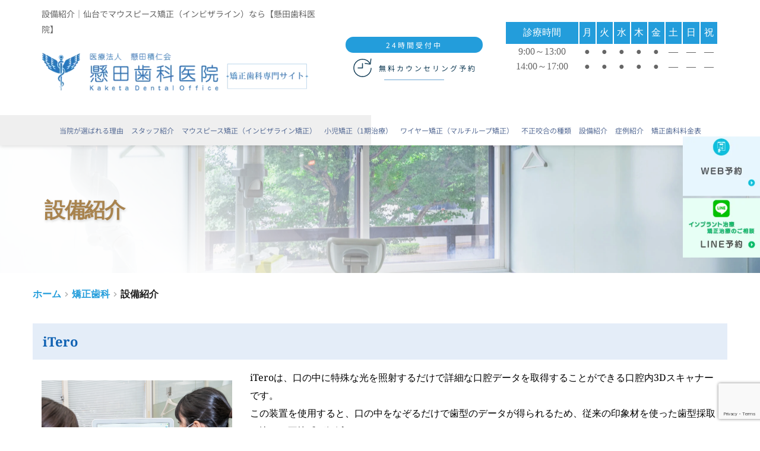

--- FILE ---
content_type: text/html; charset=UTF-8
request_url: https://www.kaketa.com/ortho/facility/
body_size: 62489
content:
<!DOCTYPE html>
<html dir="ltr" lang="ja" prefix="og: https://ogp.me/ns#">
<head>
    <meta charset="UTF-8">
    <link rel="profile" href="http://gmpg.org/xfn/11">
    <link rel="pingback" href="https://www.kaketa.com/xmlrpc.php">
	<title>設備紹介 - 仙台で矯正歯科治療が得意な歯医者なら【懸田歯科医院】</title>
		<!-- All in One SEO 4.7.8 - aioseo.com -->
	<meta name="description" content="仙台にある懸田歯科医院の設備紹介についてのページです。懸田歯科医院にはiTeroをはじめセファロや歯科用CTなど高精度な治療を実現する機器を揃えております。" />
	<meta name="robots" content="max-image-preview:large" />
	<link rel="canonical" href="https://www.kaketa.com/ortho/facility/" />
	<meta name="generator" content="All in One SEO (AIOSEO) 4.7.8" />

		<!-- Google tag (gtag.js) -->
<script async src="https://www.googletagmanager.com/gtag/js?id=G-QYLVVYJT8Q"></script>
<script>
  window.dataLayer = window.dataLayer || [];
  function gtag(){dataLayer.push(arguments);}
  gtag('js', new Date());

  gtag('config', 'G-QYLVVYJT8Q');
</script>
<!-- Google tag (gtag.js) -->
<script async src="https://www.googletagmanager.com/gtag/js?id=G-QYLVVYJT8Q"></script>
<script>
  window.dataLayer = window.dataLayer || [];
  function gtag(){dataLayer.push(arguments);}
  gtag('js', new Date());

  gtag('config', 'G-QYLVVYJT8Q');
</script>
<!-- Event snippet for web予約ボタンクリック conversion page
In your html page, add the snippet and call gtag_report_conversion when someone clicks on the chosen link or button. -->
<script>
function gtag_report_conversion(url) {
  var callback = function () {
    if (typeof(url) != 'undefined') {
      window.location = url;
    }
  };
  gtag('event', 'conversion', {
      'send_to': 'AW-545010878/TWakCJG9hvQCEL7p8IMC',
      'event_callback': callback
  });
  return false;
}
</script>
		<meta property="og:locale" content="ja_JP" />
		<meta property="og:site_name" content="仙台市でインプラント治療・インビザライン矯正なら【懸田歯科医院】 -" />
		<meta property="og:type" content="article" />
		<meta property="og:title" content="設備紹介 - 仙台で矯正歯科治療が得意な歯医者なら【懸田歯科医院】" />
		<meta property="og:description" content="仙台にある懸田歯科医院の設備紹介についてのページです。懸田歯科医院にはiTeroをはじめセファロや歯科用CTなど高精度な治療を実現する機器を揃えております。" />
		<meta property="og:url" content="https://www.kaketa.com/ortho/facility/" />
		<meta property="article:published_time" content="2023-08-30T09:32:33+00:00" />
		<meta property="article:modified_time" content="2025-06-13T01:44:27+00:00" />
		<meta name="twitter:card" content="summary_large_image" />
		<meta name="twitter:title" content="設備紹介 - 仙台で矯正歯科治療が得意な歯医者なら【懸田歯科医院】" />
		<meta name="twitter:description" content="仙台にある懸田歯科医院の設備紹介についてのページです。懸田歯科医院にはiTeroをはじめセファロや歯科用CTなど高精度な治療を実現する機器を揃えております。" />
		<script type="application/ld+json" class="aioseo-schema">
			{"@context":"https:\/\/schema.org","@graph":[{"@type":"BreadcrumbList","@id":"https:\/\/www.kaketa.com\/ortho\/facility\/#breadcrumblist","itemListElement":[{"@type":"ListItem","@id":"https:\/\/www.kaketa.com\/#listItem","position":1,"name":"\u5bb6","item":"https:\/\/www.kaketa.com\/","nextItem":{"@type":"ListItem","@id":"https:\/\/www.kaketa.com\/ortho\/#listItem","name":"\u77ef\u6b63\u6b6f\u79d1"}},{"@type":"ListItem","@id":"https:\/\/www.kaketa.com\/ortho\/#listItem","position":2,"name":"\u77ef\u6b63\u6b6f\u79d1","item":"https:\/\/www.kaketa.com\/ortho\/","nextItem":{"@type":"ListItem","@id":"https:\/\/www.kaketa.com\/ortho\/facility\/#listItem","name":"\u8a2d\u5099\u7d39\u4ecb"},"previousItem":{"@type":"ListItem","@id":"https:\/\/www.kaketa.com\/#listItem","name":"\u5bb6"}},{"@type":"ListItem","@id":"https:\/\/www.kaketa.com\/ortho\/facility\/#listItem","position":3,"name":"\u8a2d\u5099\u7d39\u4ecb","previousItem":{"@type":"ListItem","@id":"https:\/\/www.kaketa.com\/ortho\/#listItem","name":"\u77ef\u6b63\u6b6f\u79d1"}}]},{"@type":"Organization","@id":"https:\/\/www.kaketa.com\/#organization","name":"\u61f8\u7530\u6b6f\u79d1\u533b\u9662","url":"https:\/\/www.kaketa.com\/","telephone":"+81222626121","logo":{"@type":"ImageObject","url":"http:\/\/kaketa.com.testrs.jp\/test\/wp-content\/uploads\/2023\/12\/logo-2-1-new.png","@id":"https:\/\/www.kaketa.com\/ortho\/facility\/#organizationLogo"},"image":{"@id":"https:\/\/www.kaketa.com\/ortho\/facility\/#organizationLogo"}},{"@type":"WebPage","@id":"https:\/\/www.kaketa.com\/ortho\/facility\/#webpage","url":"https:\/\/www.kaketa.com\/ortho\/facility\/","name":"\u8a2d\u5099\u7d39\u4ecb - \u4ed9\u53f0\u3067\u77ef\u6b63\u6b6f\u79d1\u6cbb\u7642\u304c\u5f97\u610f\u306a\u6b6f\u533b\u8005\u306a\u3089\u3010\u61f8\u7530\u6b6f\u79d1\u533b\u9662\u3011","description":"\u4ed9\u53f0\u306b\u3042\u308b\u61f8\u7530\u6b6f\u79d1\u533b\u9662\u306e\u8a2d\u5099\u7d39\u4ecb\u306b\u3064\u3044\u3066\u306e\u30da\u30fc\u30b8\u3067\u3059\u3002\u61f8\u7530\u6b6f\u79d1\u533b\u9662\u306b\u306fiTero\u3092\u306f\u3058\u3081\u30bb\u30d5\u30a1\u30ed\u3084\u6b6f\u79d1\u7528CT\u306a\u3069\u9ad8\u7cbe\u5ea6\u306a\u6cbb\u7642\u3092\u5b9f\u73fe\u3059\u308b\u6a5f\u5668\u3092\u63c3\u3048\u3066\u304a\u308a\u307e\u3059\u3002","inLanguage":"ja","isPartOf":{"@id":"https:\/\/www.kaketa.com\/#website"},"breadcrumb":{"@id":"https:\/\/www.kaketa.com\/ortho\/facility\/#breadcrumblist"},"datePublished":"2023-08-30T18:32:33+09:00","dateModified":"2025-06-13T10:44:27+09:00"},{"@type":"WebSite","@id":"https:\/\/www.kaketa.com\/#website","url":"https:\/\/www.kaketa.com\/","name":"\u61f8\u7530\u6b6f\u79d1\u533b\u9662","inLanguage":"ja","publisher":{"@id":"https:\/\/www.kaketa.com\/#organization"}}]}
		</script>
		<!-- All in One SEO -->

<link rel='dns-prefetch' href='//fonts.bunny.net' />
<link rel="alternate" type="application/rss+xml" title="仙台市でインプラント治療・インビザライン矯正なら【懸田歯科医院】 &raquo; フィード" href="https://www.kaketa.com/feed/" />
<link rel="alternate" type="application/rss+xml" title="仙台市でインプラント治療・インビザライン矯正なら【懸田歯科医院】 &raquo; コメントフィード" href="https://www.kaketa.com/comments/feed/" />
<link rel="alternate" title="oEmbed (JSON)" type="application/json+oembed" href="https://www.kaketa.com/wp-json/oembed/1.0/embed?url=https%3A%2F%2Fwww.kaketa.com%2Fortho%2Ffacility%2F" />
<link rel="alternate" title="oEmbed (XML)" type="text/xml+oembed" href="https://www.kaketa.com/wp-json/oembed/1.0/embed?url=https%3A%2F%2Fwww.kaketa.com%2Fortho%2Ffacility%2F&#038;format=xml" />
<style id='wp-img-auto-sizes-contain-inline-css' type='text/css'>
img:is([sizes=auto i],[sizes^="auto," i]){contain-intrinsic-size:3000px 1500px}
/*# sourceURL=wp-img-auto-sizes-contain-inline-css */
</style>
<style id='wp-block-library-inline-css' type='text/css'>
:root{--wp-block-synced-color:#7a00df;--wp-block-synced-color--rgb:122,0,223;--wp-bound-block-color:var(--wp-block-synced-color);--wp-editor-canvas-background:#ddd;--wp-admin-theme-color:#007cba;--wp-admin-theme-color--rgb:0,124,186;--wp-admin-theme-color-darker-10:#006ba1;--wp-admin-theme-color-darker-10--rgb:0,107,160.5;--wp-admin-theme-color-darker-20:#005a87;--wp-admin-theme-color-darker-20--rgb:0,90,135;--wp-admin-border-width-focus:2px}@media (min-resolution:192dpi){:root{--wp-admin-border-width-focus:1.5px}}.wp-element-button{cursor:pointer}:root .has-very-light-gray-background-color{background-color:#eee}:root .has-very-dark-gray-background-color{background-color:#313131}:root .has-very-light-gray-color{color:#eee}:root .has-very-dark-gray-color{color:#313131}:root .has-vivid-green-cyan-to-vivid-cyan-blue-gradient-background{background:linear-gradient(135deg,#00d084,#0693e3)}:root .has-purple-crush-gradient-background{background:linear-gradient(135deg,#34e2e4,#4721fb 50%,#ab1dfe)}:root .has-hazy-dawn-gradient-background{background:linear-gradient(135deg,#faaca8,#dad0ec)}:root .has-subdued-olive-gradient-background{background:linear-gradient(135deg,#fafae1,#67a671)}:root .has-atomic-cream-gradient-background{background:linear-gradient(135deg,#fdd79a,#004a59)}:root .has-nightshade-gradient-background{background:linear-gradient(135deg,#330968,#31cdcf)}:root .has-midnight-gradient-background{background:linear-gradient(135deg,#020381,#2874fc)}:root{--wp--preset--font-size--normal:16px;--wp--preset--font-size--huge:42px}.has-regular-font-size{font-size:1em}.has-larger-font-size{font-size:2.625em}.has-normal-font-size{font-size:var(--wp--preset--font-size--normal)}.has-huge-font-size{font-size:var(--wp--preset--font-size--huge)}.has-text-align-center{text-align:center}.has-text-align-left{text-align:left}.has-text-align-right{text-align:right}.has-fit-text{white-space:nowrap!important}#end-resizable-editor-section{display:none}.aligncenter{clear:both}.items-justified-left{justify-content:flex-start}.items-justified-center{justify-content:center}.items-justified-right{justify-content:flex-end}.items-justified-space-between{justify-content:space-between}.screen-reader-text{border:0;clip-path:inset(50%);height:1px;margin:-1px;overflow:hidden;padding:0;position:absolute;width:1px;word-wrap:normal!important}.screen-reader-text:focus{background-color:#ddd;clip-path:none;color:#444;display:block;font-size:1em;height:auto;left:5px;line-height:normal;padding:15px 23px 14px;text-decoration:none;top:5px;width:auto;z-index:100000}html :where(.has-border-color){border-style:solid}html :where([style*=border-top-color]){border-top-style:solid}html :where([style*=border-right-color]){border-right-style:solid}html :where([style*=border-bottom-color]){border-bottom-style:solid}html :where([style*=border-left-color]){border-left-style:solid}html :where([style*=border-width]){border-style:solid}html :where([style*=border-top-width]){border-top-style:solid}html :where([style*=border-right-width]){border-right-style:solid}html :where([style*=border-bottom-width]){border-bottom-style:solid}html :where([style*=border-left-width]){border-left-style:solid}html :where(img[class*=wp-image-]){height:auto;max-width:100%}:where(figure){margin:0 0 1em}html :where(.is-position-sticky){--wp-admin--admin-bar--position-offset:var(--wp-admin--admin-bar--height,0px)}@media screen and (max-width:600px){html :where(.is-position-sticky){--wp-admin--admin-bar--position-offset:0px}}

/*# sourceURL=wp-block-library-inline-css */
</style><style id='global-styles-inline-css' type='text/css'>
:root{--wp--preset--aspect-ratio--square: 1;--wp--preset--aspect-ratio--4-3: 4/3;--wp--preset--aspect-ratio--3-4: 3/4;--wp--preset--aspect-ratio--3-2: 3/2;--wp--preset--aspect-ratio--2-3: 2/3;--wp--preset--aspect-ratio--16-9: 16/9;--wp--preset--aspect-ratio--9-16: 9/16;--wp--preset--color--black: #000000;--wp--preset--color--cyan-bluish-gray: #abb8c3;--wp--preset--color--white: #ffffff;--wp--preset--color--pale-pink: #f78da7;--wp--preset--color--vivid-red: #cf2e2e;--wp--preset--color--luminous-vivid-orange: #ff6900;--wp--preset--color--luminous-vivid-amber: #fcb900;--wp--preset--color--light-green-cyan: #7bdcb5;--wp--preset--color--vivid-green-cyan: #00d084;--wp--preset--color--pale-cyan-blue: #8ed1fc;--wp--preset--color--vivid-cyan-blue: #0693e3;--wp--preset--color--vivid-purple: #9b51e0;--wp--preset--gradient--vivid-cyan-blue-to-vivid-purple: linear-gradient(135deg,rgb(6,147,227) 0%,rgb(155,81,224) 100%);--wp--preset--gradient--light-green-cyan-to-vivid-green-cyan: linear-gradient(135deg,rgb(122,220,180) 0%,rgb(0,208,130) 100%);--wp--preset--gradient--luminous-vivid-amber-to-luminous-vivid-orange: linear-gradient(135deg,rgb(252,185,0) 0%,rgb(255,105,0) 100%);--wp--preset--gradient--luminous-vivid-orange-to-vivid-red: linear-gradient(135deg,rgb(255,105,0) 0%,rgb(207,46,46) 100%);--wp--preset--gradient--very-light-gray-to-cyan-bluish-gray: linear-gradient(135deg,rgb(238,238,238) 0%,rgb(169,184,195) 100%);--wp--preset--gradient--cool-to-warm-spectrum: linear-gradient(135deg,rgb(74,234,220) 0%,rgb(151,120,209) 20%,rgb(207,42,186) 40%,rgb(238,44,130) 60%,rgb(251,105,98) 80%,rgb(254,248,76) 100%);--wp--preset--gradient--blush-light-purple: linear-gradient(135deg,rgb(255,206,236) 0%,rgb(152,150,240) 100%);--wp--preset--gradient--blush-bordeaux: linear-gradient(135deg,rgb(254,205,165) 0%,rgb(254,45,45) 50%,rgb(107,0,62) 100%);--wp--preset--gradient--luminous-dusk: linear-gradient(135deg,rgb(255,203,112) 0%,rgb(199,81,192) 50%,rgb(65,88,208) 100%);--wp--preset--gradient--pale-ocean: linear-gradient(135deg,rgb(255,245,203) 0%,rgb(182,227,212) 50%,rgb(51,167,181) 100%);--wp--preset--gradient--electric-grass: linear-gradient(135deg,rgb(202,248,128) 0%,rgb(113,206,126) 100%);--wp--preset--gradient--midnight: linear-gradient(135deg,rgb(2,3,129) 0%,rgb(40,116,252) 100%);--wp--preset--font-size--small: 13px;--wp--preset--font-size--medium: 20px;--wp--preset--font-size--large: 36px;--wp--preset--font-size--x-large: 42px;--wp--preset--spacing--20: 0.44rem;--wp--preset--spacing--30: 0.67rem;--wp--preset--spacing--40: 1rem;--wp--preset--spacing--50: 1.5rem;--wp--preset--spacing--60: 2.25rem;--wp--preset--spacing--70: 3.38rem;--wp--preset--spacing--80: 5.06rem;--wp--preset--shadow--natural: 6px 6px 9px rgba(0, 0, 0, 0.2);--wp--preset--shadow--deep: 12px 12px 50px rgba(0, 0, 0, 0.4);--wp--preset--shadow--sharp: 6px 6px 0px rgba(0, 0, 0, 0.2);--wp--preset--shadow--outlined: 6px 6px 0px -3px rgb(255, 255, 255), 6px 6px rgb(0, 0, 0);--wp--preset--shadow--crisp: 6px 6px 0px rgb(0, 0, 0);}:where(.is-layout-flex){gap: 0.5em;}:where(.is-layout-grid){gap: 0.5em;}body .is-layout-flex{display: flex;}.is-layout-flex{flex-wrap: wrap;align-items: center;}.is-layout-flex > :is(*, div){margin: 0;}body .is-layout-grid{display: grid;}.is-layout-grid > :is(*, div){margin: 0;}:where(.wp-block-columns.is-layout-flex){gap: 2em;}:where(.wp-block-columns.is-layout-grid){gap: 2em;}:where(.wp-block-post-template.is-layout-flex){gap: 1.25em;}:where(.wp-block-post-template.is-layout-grid){gap: 1.25em;}.has-black-color{color: var(--wp--preset--color--black) !important;}.has-cyan-bluish-gray-color{color: var(--wp--preset--color--cyan-bluish-gray) !important;}.has-white-color{color: var(--wp--preset--color--white) !important;}.has-pale-pink-color{color: var(--wp--preset--color--pale-pink) !important;}.has-vivid-red-color{color: var(--wp--preset--color--vivid-red) !important;}.has-luminous-vivid-orange-color{color: var(--wp--preset--color--luminous-vivid-orange) !important;}.has-luminous-vivid-amber-color{color: var(--wp--preset--color--luminous-vivid-amber) !important;}.has-light-green-cyan-color{color: var(--wp--preset--color--light-green-cyan) !important;}.has-vivid-green-cyan-color{color: var(--wp--preset--color--vivid-green-cyan) !important;}.has-pale-cyan-blue-color{color: var(--wp--preset--color--pale-cyan-blue) !important;}.has-vivid-cyan-blue-color{color: var(--wp--preset--color--vivid-cyan-blue) !important;}.has-vivid-purple-color{color: var(--wp--preset--color--vivid-purple) !important;}.has-black-background-color{background-color: var(--wp--preset--color--black) !important;}.has-cyan-bluish-gray-background-color{background-color: var(--wp--preset--color--cyan-bluish-gray) !important;}.has-white-background-color{background-color: var(--wp--preset--color--white) !important;}.has-pale-pink-background-color{background-color: var(--wp--preset--color--pale-pink) !important;}.has-vivid-red-background-color{background-color: var(--wp--preset--color--vivid-red) !important;}.has-luminous-vivid-orange-background-color{background-color: var(--wp--preset--color--luminous-vivid-orange) !important;}.has-luminous-vivid-amber-background-color{background-color: var(--wp--preset--color--luminous-vivid-amber) !important;}.has-light-green-cyan-background-color{background-color: var(--wp--preset--color--light-green-cyan) !important;}.has-vivid-green-cyan-background-color{background-color: var(--wp--preset--color--vivid-green-cyan) !important;}.has-pale-cyan-blue-background-color{background-color: var(--wp--preset--color--pale-cyan-blue) !important;}.has-vivid-cyan-blue-background-color{background-color: var(--wp--preset--color--vivid-cyan-blue) !important;}.has-vivid-purple-background-color{background-color: var(--wp--preset--color--vivid-purple) !important;}.has-black-border-color{border-color: var(--wp--preset--color--black) !important;}.has-cyan-bluish-gray-border-color{border-color: var(--wp--preset--color--cyan-bluish-gray) !important;}.has-white-border-color{border-color: var(--wp--preset--color--white) !important;}.has-pale-pink-border-color{border-color: var(--wp--preset--color--pale-pink) !important;}.has-vivid-red-border-color{border-color: var(--wp--preset--color--vivid-red) !important;}.has-luminous-vivid-orange-border-color{border-color: var(--wp--preset--color--luminous-vivid-orange) !important;}.has-luminous-vivid-amber-border-color{border-color: var(--wp--preset--color--luminous-vivid-amber) !important;}.has-light-green-cyan-border-color{border-color: var(--wp--preset--color--light-green-cyan) !important;}.has-vivid-green-cyan-border-color{border-color: var(--wp--preset--color--vivid-green-cyan) !important;}.has-pale-cyan-blue-border-color{border-color: var(--wp--preset--color--pale-cyan-blue) !important;}.has-vivid-cyan-blue-border-color{border-color: var(--wp--preset--color--vivid-cyan-blue) !important;}.has-vivid-purple-border-color{border-color: var(--wp--preset--color--vivid-purple) !important;}.has-vivid-cyan-blue-to-vivid-purple-gradient-background{background: var(--wp--preset--gradient--vivid-cyan-blue-to-vivid-purple) !important;}.has-light-green-cyan-to-vivid-green-cyan-gradient-background{background: var(--wp--preset--gradient--light-green-cyan-to-vivid-green-cyan) !important;}.has-luminous-vivid-amber-to-luminous-vivid-orange-gradient-background{background: var(--wp--preset--gradient--luminous-vivid-amber-to-luminous-vivid-orange) !important;}.has-luminous-vivid-orange-to-vivid-red-gradient-background{background: var(--wp--preset--gradient--luminous-vivid-orange-to-vivid-red) !important;}.has-very-light-gray-to-cyan-bluish-gray-gradient-background{background: var(--wp--preset--gradient--very-light-gray-to-cyan-bluish-gray) !important;}.has-cool-to-warm-spectrum-gradient-background{background: var(--wp--preset--gradient--cool-to-warm-spectrum) !important;}.has-blush-light-purple-gradient-background{background: var(--wp--preset--gradient--blush-light-purple) !important;}.has-blush-bordeaux-gradient-background{background: var(--wp--preset--gradient--blush-bordeaux) !important;}.has-luminous-dusk-gradient-background{background: var(--wp--preset--gradient--luminous-dusk) !important;}.has-pale-ocean-gradient-background{background: var(--wp--preset--gradient--pale-ocean) !important;}.has-electric-grass-gradient-background{background: var(--wp--preset--gradient--electric-grass) !important;}.has-midnight-gradient-background{background: var(--wp--preset--gradient--midnight) !important;}.has-small-font-size{font-size: var(--wp--preset--font-size--small) !important;}.has-medium-font-size{font-size: var(--wp--preset--font-size--medium) !important;}.has-large-font-size{font-size: var(--wp--preset--font-size--large) !important;}.has-x-large-font-size{font-size: var(--wp--preset--font-size--x-large) !important;}
/*# sourceURL=global-styles-inline-css */
</style>

<style id='classic-theme-styles-inline-css' type='text/css'>
/*! This file is auto-generated */
.wp-block-button__link{color:#fff;background-color:#32373c;border-radius:9999px;box-shadow:none;text-decoration:none;padding:calc(.667em + 2px) calc(1.333em + 2px);font-size:1.125em}.wp-block-file__button{background:#32373c;color:#fff;text-decoration:none}
/*# sourceURL=/wp-includes/css/classic-themes.min.css */
</style>
<link rel='stylesheet' id='contact-form-7-css' href='https://www.kaketa.com/wp-content/plugins/contact-form-7/includes/css/styles.css?ver=6.0.3' type='text/css' media='all' />
<link rel='stylesheet' id='aurora-heatmap-css' href='https://www.kaketa.com/wp-content/plugins/aurora-heatmap/style.css?ver=1.7.0' type='text/css' media='all' />
<link rel='stylesheet' id='original-css-css' href='https://www.kaketa.com/wp-content/themes/cure_tcd082/css/original.css' type='text/css' media='all' />
<link rel='stylesheet' id='brizy-asset-google-10-css'  class="brz-link brz-link-google" type="text/css" href='https://fonts.bunny.net/css?family=Noto+Serif%3Aregular%2Citalic%2C700%2C700italic%7CLato%3A100%2C100italic%2C300%2C300italic%2Cregular%2Citalic%2C700%2C700italic%2C900%2C900italic&#038;subset=arabic%2Cbengali%2Ccyrillic%2Ccyrillic-ext%2Cdevanagari%2Cgreek%2Cgreek-ext%2Cgujarati%2Chebrew%2Ckhmer%2Ckorean%2Clatin-ext%2Ctamil%2Ctelugu%2Cthai%2Cvietnamese&#038;display=swap&#038;ver=314-wp' type='text/css' media='all' />
<link rel='stylesheet' id='brizy-asset-upload-10-css'  class="brz-link brz-link-upload" type="text/css" href='https://www.kaketa.com/?brizy-font=mciqngetvqvhhvcradgeqjugmeydinqilgzx%3A400%2C600&#038;ver=314-wp' type='text/css' media='all' />
<link rel='stylesheet' id='brizy-asset-group-1_2-21-css'  class="brz-link brz-link-preview-lib-pro" data-brz-group="group-1_2" href='https://www.kaketa.com/wp-content/plugins/brizy-pro/public/editor-build/prod/css/group-1_2-pro.min.css?ver=187-wp' type='text/css' media='all' />
<link rel='stylesheet' id='brizy-asset-main-30-css'  class="brz-link brz-link-preview-pro" href='https://www.kaketa.com/wp-content/plugins/brizy-pro/public/editor-build/prod/css/preview.pro.min.css?ver=187-wp' type='text/css' media='all' />
<style id='inline-handle-brizy-asset--1900527700-50-inline-css' type='text/css'>
.brz .brz-css-2vfqxk{z-index: auto;margin:0;}.brz .brz-css-2vfqxk.brz-section .brz-section__content{min-height: auto;display:flex;}.brz .brz-css-2vfqxk .brz-container{justify-content:center;}.brz .brz-css-2vfqxk > .slick-slider > .brz-slick-slider__dots{color:rgba(0, 0, 0, 1);}.brz .brz-css-2vfqxk > .slick-slider > .brz-slick-slider__arrow{color:rgba(0, 0, 0, 0.7);}@media(min-width:991px){.brz .brz-css-2vfqxk{display:block;}}@media(max-width:991px) and (min-width:768px){.brz .brz-css-2vfqxk{display:block;}}@media(max-width:767px){.brz .brz-css-2vfqxk{display:block;}}
.brz .brz-css-lktwqv{padding:75px 0px 75px 0px;}.brz .brz-css-lktwqv > .brz-bg{border:0px solid rgba(102, 115, 141, 0);border-radius: 0px;mix-blend-mode:normal;}.brz .brz-css-lktwqv > .brz-bg > .brz-bg-image{background-image:none;filter:none;display:block;background-size:cover;background-repeat: no-repeat;-webkit-mask-image: none;
                      mask-image: none;}.brz .brz-css-lktwqv > .brz-bg > .brz-bg-image:after{content: "";background-image:none;}.brz .brz-css-lktwqv > .brz-bg > .brz-bg-color{background-color:rgba(0, 0, 0, 0);background-image:none;-webkit-mask-image: none;
                      mask-image: none;}.brz .brz-css-lktwqv > .brz-bg > .brz-bg-map{filter:none;display:none;}.brz .brz-css-lktwqv > .brz-bg > .brz-bg-video{filter:none;display:none;}.brz .brz-css-lktwqv > .brz-bg > .brz-bg-shape__top{background-size: 100% 100px; height: 100px;transform: scale(1.02) rotateX(0deg) rotateY(0deg);z-index: auto;}.brz .brz-css-lktwqv > .brz-bg > .brz-bg-shape__top::after{background-image: none; -webkit-mask-image: none;background-size: 100% 100px; height: 100px;}.brz .brz-css-lktwqv > .brz-bg > .brz-bg-shape__bottom{background-size: 100% 100px; height: 100px;transform: scale(1.02) rotateX(-180deg) rotateY(-180deg);z-index: auto;}.brz .brz-css-lktwqv > .brz-bg > .brz-bg-shape__bottom::after{background-image: none; -webkit-mask-image: none;background-size: 100% 100px; height: 100px;}.brz .brz-css-lktwqv > .brz-bg > .brz-bg-slideshow  .brz-bg-slideshow-item{display: none;filter:none;background-position: 50% 50%;}@media(min-width:991px){.brz .brz-css-lktwqv > .brz-bg{transition-duration:0.50s;transition-property: filter, box-shadow, background, border-radius, border-color;}.brz .brz-css-lktwqv > .brz-bg > .brz-bg-image{background-attachment:scroll;transition-duration:0.50s;transition-property: filter, box-shadow, background, border-radius, border-color;}.brz .brz-css-lktwqv > .brz-bg > .brz-bg-color{transition-duration:0.50s;transition-property: filter, box-shadow, background, border-radius, border-color;}.brz .brz-css-lktwqv > .brz-bg > .brz-bg-map{transition-duration:0.50s;transition-property: filter, box-shadow, background, border-radius, border-color;}.brz .brz-css-lktwqv > .brz-bg > .brz-bg-video{transition-duration:0.50s;transition-property: filter, box-shadow, background, border-radius, border-color;}}@media(max-width:991px) and (min-width:768px){.brz .brz-css-lktwqv{padding:50px 15px 50px 15px;}}@media(max-width:991px) and (min-width:768px){.brz .brz-css-lktwqv > .brz-bg{transition-duration:0.50s;transition-property: filter, box-shadow, background, border-radius, border-color;}.brz .brz-css-lktwqv > .brz-bg > .brz-bg-image{transition-duration:0.50s;transition-property: filter, box-shadow, background, border-radius, border-color;}.brz .brz-css-lktwqv > .brz-bg > .brz-bg-color{transition-duration:0.50s;transition-property: filter, box-shadow, background, border-radius, border-color;}.brz .brz-css-lktwqv > .brz-bg > .brz-bg-map{transition-duration:0.50s;transition-property: filter, box-shadow, background, border-radius, border-color;}.brz .brz-css-lktwqv > .brz-bg > .brz-bg-video{transition-duration:0.50s;transition-property: filter, box-shadow, background, border-radius, border-color;}}@media(max-width:767px){.brz .brz-css-lktwqv{padding:25px 15px 25px 15px;}}@media(max-width:767px){.brz .brz-css-lktwqv > .brz-bg{transition-duration:0.50s;transition-property: filter, box-shadow, background, border-radius, border-color;}.brz .brz-css-lktwqv > .brz-bg > .brz-bg-image{transition-duration:0.50s;transition-property: filter, box-shadow, background, border-radius, border-color;}.brz .brz-css-lktwqv > .brz-bg > .brz-bg-color{transition-duration:0.50s;transition-property: filter, box-shadow, background, border-radius, border-color;}.brz .brz-css-lktwqv > .brz-bg > .brz-bg-map{transition-duration:0.50s;transition-property: filter, box-shadow, background, border-radius, border-color;}.brz .brz-css-lktwqv > .brz-bg > .brz-bg-video{transition-duration:0.50s;transition-property: filter, box-shadow, background, border-radius, border-color;}}
.brz .brz-css-1swgim{padding:15px 0px 15px 0px;}.brz .brz-css-1swgim > .brz-bg > .brz-bg-color{background-color:rgba(var(--brz-global-color8),0.2);}@media(max-width:991px) and (min-width:768px){.brz .brz-css-1swgim{padding:15px;}}@media(max-width:767px){.brz .brz-css-1swgim{padding:25px 15px 25px 15px;}}
.brz .brz-css-f4tyb1{border:0px solid transparent;}@media(min-width:991px){.brz .brz-css-f4tyb1{max-width: calc(1 * var(--brz-section-container-max-width, 1170px));}}@media(max-width:991px) and (min-width:768px){.brz .brz-css-f4tyb1{max-width: 100%;}}@media(max-width:767px){.brz .brz-css-f4tyb1{max-width: 100%;}}
.brz .brz-css-105tg48{padding:0;margin:10px 0px 10px 0px;justify-content:center;position:relative;}.brz .brz-css-105tg48 .brz-wrapper-transform{transform: none;}@media(min-width:991px){.brz .brz-css-105tg48{display:flex;z-index: auto;position:relative;}}@media(max-width:991px) and (min-width:768px){.brz .brz-css-105tg48{display:flex;z-index: auto;position:relative;}}@media(max-width:767px){.brz .brz-css-105tg48{display:flex;z-index: auto;position:relative;}}
.brz .brz-css-1kubgyr{justify-content:flex-start;}
.brz .brz-css-1k4jtv9 .brz-breadcrumbs .brz-a{margin-right: 5px;}.brz .brz-css-1k4jtv9 .brz-breadcrumbs .brz-li{color:rgba(var(--brz-global-color3),1);font-family:'Lato', sans-serif;font-size:16px;line-height:1.3;font-weight:400;letter-spacing:0px;font-variation-settings:"wght" 400, "wdth" 100, "SOFT" 0;text-transform:inherit !important;}.brz .brz-css-1k4jtv9 .brz-breadcrumbs .brz-icon-svg{margin-right: 5px;color:rgba(var(--brz-global-color2),0.35);}.brz .brz-css-1k4jtv9 .brz-breadcrumbs > .brz-li:last-child .brz-a{color:rgba(var(--brz-global-color2),1);}@media(min-width:991px){.brz .brz-css-1k4jtv9 .brz-breadcrumbs .brz-a{transition-duration:0.50s;}}@media(min-width:991px){.brz .brz-css-1k4jtv9 .brz-breadcrumbs .brz-li:hover{color:rgba(var(--brz-global-color1),1);}}@media(max-width:991px) and (min-width:768px){.brz .brz-css-1k4jtv9 .brz-breadcrumbs .brz-li{font-size:15px;}}@media(max-width:991px) and (min-width:768px){.brz .brz-css-1k4jtv9 .brz-breadcrumbs .brz-a{transition-duration:0.50s;}}@media(max-width:767px){.brz .brz-css-1k4jtv9 .brz-breadcrumbs .brz-li{font-size:15px;}}@media(max-width:767px){.brz .brz-css-1k4jtv9 .brz-breadcrumbs .brz-a{transition-duration:0.50s;}}
.brz .brz-css-1o3m7gu .brz-breadcrumbs .brz-li{color:rgba(var(--brz-global-color5),1);font-family:'Noto Serif', serif;font-weight:700;}@media(max-width:991px) and (min-width:768px){.brz .brz-css-1o3m7gu .brz-breadcrumbs .brz-li{font-weight:400;}}@media(max-width:767px){.brz .brz-css-1o3m7gu .brz-breadcrumbs .brz-li{font-weight:400;}}

/*# sourceURL=inline-handle-brizy-asset--1900527700-50-inline-css */
</style>
<style id='inline-handle-brizy-asset--1747268965-50-inline-css' type='text/css'>
.brz .brz-css-27wpbw{z-index: auto;margin:0;}.brz .brz-css-27wpbw.brz-section .brz-section__content{min-height: auto;display:flex;}.brz .brz-css-27wpbw .brz-container{justify-content:center;}.brz .brz-css-27wpbw > .slick-slider > .brz-slick-slider__dots{color:rgba(0, 0, 0, 1);}.brz .brz-css-27wpbw > .slick-slider > .brz-slick-slider__arrow{color:rgba(0, 0, 0, 0.7);}@media(min-width:991px){.brz .brz-css-27wpbw{display:block;}}@media(max-width:991px) and (min-width:768px){.brz .brz-css-27wpbw{display:block;}}@media(max-width:767px){.brz .brz-css-27wpbw{display:block;}}
.brz .brz-css-ug6y4u{padding:75px 0px 75px 0px;}.brz .brz-css-ug6y4u > .brz-bg{border:0px solid rgba(102, 115, 141, 0);border-radius: 0px;mix-blend-mode:normal;}.brz .brz-css-ug6y4u > .brz-bg > .brz-bg-image{background-image:none;filter:none;display:block;background-size:cover;background-repeat: no-repeat;-webkit-mask-image: none;
                      mask-image: none;}.brz .brz-css-ug6y4u > .brz-bg > .brz-bg-image:after{content: "";background-image:none;}.brz .brz-css-ug6y4u > .brz-bg > .brz-bg-color{background-color:rgba(0, 0, 0, 0);background-image:none;-webkit-mask-image: none;
                      mask-image: none;}.brz .brz-css-ug6y4u > .brz-bg > .brz-bg-map{filter:none;display:none;}.brz .brz-css-ug6y4u > .brz-bg > .brz-bg-video{filter:none;display:none;}.brz .brz-css-ug6y4u > .brz-bg > .brz-bg-shape__top{background-size: 100% 100px; height: 100px;transform: scale(1.02) rotateX(0deg) rotateY(0deg);z-index: auto;}.brz .brz-css-ug6y4u > .brz-bg > .brz-bg-shape__top::after{background-image: none; -webkit-mask-image: none;background-size: 100% 100px; height: 100px;}.brz .brz-css-ug6y4u > .brz-bg > .brz-bg-shape__bottom{background-size: 100% 100px; height: 100px;transform: scale(1.02) rotateX(-180deg) rotateY(-180deg);z-index: auto;}.brz .brz-css-ug6y4u > .brz-bg > .brz-bg-shape__bottom::after{background-image: none; -webkit-mask-image: none;background-size: 100% 100px; height: 100px;}.brz .brz-css-ug6y4u > .brz-bg > .brz-bg-slideshow  .brz-bg-slideshow-item{display: none;filter:none;background-position: 50% 50%;}@media(min-width:991px){.brz .brz-css-ug6y4u > .brz-bg{transition-duration:0.50s;transition-property: filter, box-shadow, background, border-radius, border-color;}.brz .brz-css-ug6y4u > .brz-bg > .brz-bg-image{background-attachment:scroll;transition-duration:0.50s;transition-property: filter, box-shadow, background, border-radius, border-color;}.brz .brz-css-ug6y4u > .brz-bg > .brz-bg-color{transition-duration:0.50s;transition-property: filter, box-shadow, background, border-radius, border-color;}.brz .brz-css-ug6y4u > .brz-bg > .brz-bg-map{transition-duration:0.50s;transition-property: filter, box-shadow, background, border-radius, border-color;}.brz .brz-css-ug6y4u > .brz-bg > .brz-bg-video{transition-duration:0.50s;transition-property: filter, box-shadow, background, border-radius, border-color;}}@media(max-width:991px) and (min-width:768px){.brz .brz-css-ug6y4u{padding:50px 15px 50px 15px;}}@media(max-width:991px) and (min-width:768px){.brz .brz-css-ug6y4u > .brz-bg{transition-duration:0.50s;transition-property: filter, box-shadow, background, border-radius, border-color;}.brz .brz-css-ug6y4u > .brz-bg > .brz-bg-image{transition-duration:0.50s;transition-property: filter, box-shadow, background, border-radius, border-color;}.brz .brz-css-ug6y4u > .brz-bg > .brz-bg-color{transition-duration:0.50s;transition-property: filter, box-shadow, background, border-radius, border-color;}.brz .brz-css-ug6y4u > .brz-bg > .brz-bg-map{transition-duration:0.50s;transition-property: filter, box-shadow, background, border-radius, border-color;}.brz .brz-css-ug6y4u > .brz-bg > .brz-bg-video{transition-duration:0.50s;transition-property: filter, box-shadow, background, border-radius, border-color;}}@media(max-width:767px){.brz .brz-css-ug6y4u{padding:25px 15px 25px 15px;}}@media(max-width:767px){.brz .brz-css-ug6y4u > .brz-bg{transition-duration:0.50s;transition-property: filter, box-shadow, background, border-radius, border-color;}.brz .brz-css-ug6y4u > .brz-bg > .brz-bg-image{transition-duration:0.50s;transition-property: filter, box-shadow, background, border-radius, border-color;}.brz .brz-css-ug6y4u > .brz-bg > .brz-bg-color{transition-duration:0.50s;transition-property: filter, box-shadow, background, border-radius, border-color;}.brz .brz-css-ug6y4u > .brz-bg > .brz-bg-map{transition-duration:0.50s;transition-property: filter, box-shadow, background, border-radius, border-color;}.brz .brz-css-ug6y4u > .brz-bg > .brz-bg-video{transition-duration:0.50s;transition-property: filter, box-shadow, background, border-radius, border-color;}}
.brz .brz-css-v6lnki{padding:185px 0px 15px 0px;}@media(max-width:991px) and (min-width:768px){.brz .brz-css-v6lnki{padding:50px 15px 50px 15px;}}@media(max-width:767px){.brz .brz-css-v6lnki{padding:25px 15px 25px 15px;}}
.brz .brz-css-kvxwjx{border:0px solid transparent;}@media(min-width:991px){.brz .brz-css-kvxwjx{max-width: calc(1 * var(--brz-section-container-max-width, 1170px));}}@media(max-width:991px) and (min-width:768px){.brz .brz-css-kvxwjx{max-width: 100%;}}@media(max-width:767px){.brz .brz-css-kvxwjx{max-width: 100%;}}
.brz .brz-css-1vuh26v{margin:0;z-index: auto;align-items:flex-start;}.brz .brz-css-1vuh26v > .brz-bg{border:0px solid rgba(102, 115, 141, 0);border-radius: 0px;box-shadow:none;max-width:100%;mix-blend-mode:normal;}.brz .brz-css-1vuh26v > .brz-bg > .brz-bg-image{background-image:none;filter:none;display:block;background-size:cover;background-repeat: no-repeat;-webkit-mask-image: none;
                      mask-image: none;}.brz .brz-css-1vuh26v > .brz-bg > .brz-bg-image:after{content: "";background-image:none;}.brz .brz-css-1vuh26v > .brz-bg > .brz-bg-color{background-color:rgba(0, 0, 0, 0);background-image:none;-webkit-mask-image: none;
                      mask-image: none;}.brz .brz-css-1vuh26v > .brz-bg > .brz-bg-map{filter:none;display:none;}.brz .brz-css-1vuh26v > .brz-bg > .brz-bg-video{filter:none;display:none;}.brz .brz-css-1vuh26v > .brz-row{border:0px solid transparent;}@media(min-width:991px){.brz .brz-css-1vuh26v{min-height: auto;display:flex;}.brz .brz-css-1vuh26v > .brz-bg{transition-duration:0.50s;transition-property: filter, box-shadow, background, border-radius, border-color;}.brz .brz-css-1vuh26v > .brz-bg > .brz-bg-image{transition-duration:0.50s;transition-property: filter, box-shadow, background, border-radius, border-color;}.brz .brz-css-1vuh26v > .brz-bg > .brz-bg-color{transition-duration:0.50s;transition-property: filter, box-shadow, background, border-radius, border-color;}.brz .brz-css-1vuh26v > .brz-bg > .brz-bg-video{transition-duration:0.50s;transition-property: filter, box-shadow, background, border-radius, border-color;}.brz .brz-css-1vuh26v > .brz-row{transition-duration:0.50s;transition-property: filter, box-shadow, background, border-radius, border-color;}}@media(max-width:991px) and (min-width:768px){.brz .brz-css-1vuh26v{min-height: auto;display:flex;}.brz .brz-css-1vuh26v > .brz-bg{transition-duration:0.50s;transition-property: filter, box-shadow, background, border-radius, border-color;}.brz .brz-css-1vuh26v > .brz-bg > .brz-bg-image{transition-duration:0.50s;transition-property: filter, box-shadow, background, border-radius, border-color;}.brz .brz-css-1vuh26v > .brz-bg > .brz-bg-color{transition-duration:0.50s;transition-property: filter, box-shadow, background, border-radius, border-color;}.brz .brz-css-1vuh26v > .brz-bg > .brz-bg-video{transition-duration:0.50s;transition-property: filter, box-shadow, background, border-radius, border-color;}.brz .brz-css-1vuh26v > .brz-row{transition-duration:0.50s;transition-property: filter, box-shadow, background, border-radius, border-color;flex-direction:row;flex-wrap:wrap;justify-content:flex-start;}}@media(max-width:767px){.brz .brz-css-1vuh26v{min-height: auto;display:flex;}.brz .brz-css-1vuh26v > .brz-bg{transition-duration:0.50s;transition-property: filter, box-shadow, background, border-radius, border-color;}.brz .brz-css-1vuh26v > .brz-bg > .brz-bg-image{transition-duration:0.50s;transition-property: filter, box-shadow, background, border-radius, border-color;}.brz .brz-css-1vuh26v > .brz-bg > .brz-bg-color{transition-duration:0.50s;transition-property: filter, box-shadow, background, border-radius, border-color;}.brz .brz-css-1vuh26v > .brz-bg > .brz-bg-video{transition-duration:0.50s;transition-property: filter, box-shadow, background, border-radius, border-color;}.brz .brz-css-1vuh26v > .brz-row{transition-duration:0.50s;transition-property: filter, box-shadow, background, border-radius, border-color;flex-direction:row;flex-wrap:wrap;justify-content:flex-start;}}
.brz .brz-css-15nlony{padding:10px;max-width:100%;}@media(max-width:991px) and (min-width:768px){.brz .brz-css-15nlony{padding:0;}}@media(max-width:767px){.brz .brz-css-15nlony{padding:0;}}
.brz .brz-css-3je34w{z-index: auto;flex:1 1 50%;max-width:50%;justify-content:flex-start;}.brz .brz-css-3je34w .brz-columns__scroll-effect{justify-content:flex-start;}.brz .brz-css-3je34w > .brz-bg{border:0px solid rgba(102, 115, 141, 0);border-radius: 0px;box-shadow:none;margin:0;mix-blend-mode:normal;}.brz .brz-css-3je34w > .brz-bg > .brz-bg-image{background-image:none;filter:none;display:block;background-size:cover;background-repeat: no-repeat;-webkit-mask-image: none;
                      mask-image: none;}.brz .brz-css-3je34w > .brz-bg > .brz-bg-image:after{content: "";background-image:none;}.brz .brz-css-3je34w > .brz-bg > .brz-bg-color{background-color:rgba(0, 0, 0, 0);background-image:none;-webkit-mask-image: none;
                      mask-image: none;}.brz .brz-css-3je34w > .brz-bg > .brz-bg-map{filter:none;display:none;}.brz .brz-css-3je34w > .brz-bg > .brz-bg-video{filter:none;display:none;}@media(min-width:991px){.brz .brz-css-3je34w > .brz-bg{transition-duration:0.50s;transition-property: filter, box-shadow, background, border-radius, border-color;}.brz .brz-css-3je34w > .brz-bg > .brz-bg-image{transition-duration:0.50s;transition-property: filter, box-shadow, background, border-radius, border-color;}.brz .brz-css-3je34w > .brz-bg > .brz-bg-color{transition-duration:0.50s;transition-property: filter, box-shadow, background, border-radius, border-color;}}@media(max-width:991px) and (min-width:768px){.brz .brz-css-3je34w > .brz-bg{transition-duration:0.50s;transition-property: filter, box-shadow, background, border-radius, border-color;}.brz .brz-css-3je34w > .brz-bg > .brz-bg-image{transition-duration:0.50s;transition-property: filter, box-shadow, background, border-radius, border-color;}.brz .brz-css-3je34w > .brz-bg > .brz-bg-color{transition-duration:0.50s;transition-property: filter, box-shadow, background, border-radius, border-color;}}@media(max-width:767px){.brz .brz-css-3je34w{flex:1 1 100%;max-width:100%;}.brz .brz-css-3je34w > .brz-bg{margin:10px 0px 10px 0px;}}@media(max-width:767px){.brz .brz-css-3je34w > .brz-bg{transition-duration:0.50s;transition-property: filter, box-shadow, background, border-radius, border-color;}.brz .brz-css-3je34w > .brz-bg > .brz-bg-image{transition-duration:0.50s;transition-property: filter, box-shadow, background, border-radius, border-color;}.brz .brz-css-3je34w > .brz-bg > .brz-bg-color{transition-duration:0.50s;transition-property: filter, box-shadow, background, border-radius, border-color;}}
.brz .brz-css-spu55q{flex:1 1 20%;max-width:20%;}.brz .brz-css-spu55q > .brz-bg{margin:0;}@media(max-width:767px){.brz .brz-css-spu55q{flex:1 1 50%;max-width:50%;}.brz .brz-css-spu55q > .brz-bg{margin:10px 2px 10px 2px;}}
.brz .brz-css-1tqelho{z-index: auto;margin:0;border:0px solid transparent;padding:5px 15px 5px 15px;min-height:100%;}@media(min-width:991px){.brz .brz-css-1tqelho{display:flex;transition-duration:0.50s;transition-property: filter, box-shadow, background, border-radius, border-color;}}@media(max-width:991px) and (min-width:768px){.brz .brz-css-1tqelho{display:flex;transition-duration:0.50s;transition-property: filter, box-shadow, background, border-radius, border-color;}}@media(max-width:767px){.brz .brz-css-1tqelho{margin:10px 0px 10px 0px;padding:0;}}@media(max-width:767px){.brz .brz-css-1tqelho{display:flex;transition-duration:0.50s;transition-property: filter, box-shadow, background, border-radius, border-color;}}
.brz .brz-css-10lal5m{margin:0;}@media(max-width:767px){.brz .brz-css-10lal5m{margin:10px 2px 10px 2px;}}
.brz .brz-css-2d3nqw{padding:0;margin:10px 0px 10px 0px;justify-content:center;position:relative;}.brz .brz-css-2d3nqw .brz-wrapper-transform{transform: none;}@media(min-width:991px){.brz .brz-css-2d3nqw{display:flex;z-index: auto;position:relative;}}@media(max-width:991px) and (min-width:768px){.brz .brz-css-2d3nqw{display:flex;z-index: auto;position:relative;}}@media(max-width:767px){.brz .brz-css-2d3nqw{display:flex;z-index: auto;position:relative;}}
.brz .brz-css-82c17k:not(.brz-image--hovered){max-width: 100%;}.brz .brz-css-82c17k{height: auto;box-shadow:none;border:0px solid rgba(102, 115, 141, 0);border-radius: 0px;mix-blend-mode:normal;}.brz .brz-css-82c17k .brz-picture:after{box-shadow:none;background-color:rgba(255, 255, 255, 0);background-image:none;border-radius: 0px;}.brz .brz-css-82c17k .brz-picture{filter:none;-webkit-mask-image: none;
                      mask-image: none;}@media(min-width:991px){.brz .brz-css-82c17k{transition-duration:0.50s;transition-property: filter, box-shadow, background, border-radius, border-color;}.brz .brz-css-82c17k .brz-picture:after{transition-duration:0.50s;transition-property: filter, box-shadow, background, border-radius, border-color;}.brz .brz-css-82c17k .brz-picture{transition-duration:0.50s;transition-property: filter, box-shadow, background, border-radius, border-color;}}@media(max-width:991px) and (min-width:768px){.brz .brz-css-82c17k{transition-duration:0.50s;transition-property: filter, box-shadow, background, border-radius, border-color;}.brz .brz-css-82c17k .brz-picture:after{transition-duration:0.50s;transition-property: filter, box-shadow, background, border-radius, border-color;}.brz .brz-css-82c17k .brz-picture{transition-duration:0.50s;transition-property: filter, box-shadow, background, border-radius, border-color;}}@media(max-width:767px){.brz .brz-css-82c17k{transition-duration:0.50s;transition-property: filter, box-shadow, background, border-radius, border-color;}.brz .brz-css-82c17k .brz-picture:after{transition-duration:0.50s;transition-property: filter, box-shadow, background, border-radius, border-color;}.brz .brz-css-82c17k .brz-picture{transition-duration:0.50s;transition-property: filter, box-shadow, background, border-radius, border-color;}}
.brz .brz-css-1j7r4ar.brz-hover-animation__container{max-width: 100%;}
.brz .brz-css-1wzowj6{padding-top: 35.455%;}.brz .brz-css-1wzowj6 > .brz-img{position:absolute;width: 100%;}@media(max-width:991px) and (min-width:768px){.brz .brz-css-1wzowj6{padding-top: 35.4531%;}}
.brz .brz-css-2ze08o{width:100%;mix-blend-mode:normal;}
.brz .brz-css-peYoZ{margin-top:0px !important;margin-bottom:0px !important;text-align:left!important;font-family:'mciqngetvqvhhvcradgeqjugmeydinqilgzx' !important;font-size:13px;line-height:1.8;font-weight:400;letter-spacing:0px;font-variation-settings:"wght" 400, "wdth" 100, "SOFT" 0;}@media(max-width:767px){.brz .brz-css-peYoZ{font-size:10px;}}
.brz .brz-css-14z3phc{flex:1 1 20%;max-width:20%;}.brz .brz-css-14z3phc > .brz-bg{margin:0;}@media(max-width:767px){.brz .brz-css-14z3phc{flex:1 1 50%;max-width:50%;}.brz .brz-css-14z3phc > .brz-bg{margin:10px 2px 10px 2px;}}
.brz .brz-css-1jjxl0g{margin:0;}@media(max-width:767px){.brz .brz-css-1jjxl0g{margin:10px 2px 10px 2px;}}
.brz .brz-css-1w1yxle:not(.brz-image--hovered){max-width: 100%;}.brz .brz-css-1w1yxle{height: auto;box-shadow:none;border:0px solid rgba(102, 115, 141, 0);border-radius: 0px;mix-blend-mode:normal;}.brz .brz-css-1w1yxle .brz-picture:after{box-shadow:none;background-color:rgba(255, 255, 255, 0);background-image:none;border-radius: 0px;}.brz .brz-css-1w1yxle .brz-picture{filter:none;-webkit-mask-image: none;
                      mask-image: none;}@media(min-width:991px){.brz .brz-css-1w1yxle{transition-duration:0.50s;transition-property: filter, box-shadow, background, border-radius, border-color;}.brz .brz-css-1w1yxle .brz-picture:after{transition-duration:0.50s;transition-property: filter, box-shadow, background, border-radius, border-color;}.brz .brz-css-1w1yxle .brz-picture{transition-duration:0.50s;transition-property: filter, box-shadow, background, border-radius, border-color;}}@media(max-width:991px) and (min-width:768px){.brz .brz-css-1w1yxle{transition-duration:0.50s;transition-property: filter, box-shadow, background, border-radius, border-color;}.brz .brz-css-1w1yxle .brz-picture:after{transition-duration:0.50s;transition-property: filter, box-shadow, background, border-radius, border-color;}.brz .brz-css-1w1yxle .brz-picture{transition-duration:0.50s;transition-property: filter, box-shadow, background, border-radius, border-color;}}@media(max-width:767px){.brz .brz-css-1w1yxle{transition-duration:0.50s;transition-property: filter, box-shadow, background, border-radius, border-color;}.brz .brz-css-1w1yxle .brz-picture:after{transition-duration:0.50s;transition-property: filter, box-shadow, background, border-radius, border-color;}.brz .brz-css-1w1yxle .brz-picture{transition-duration:0.50s;transition-property: filter, box-shadow, background, border-radius, border-color;}}
.brz .brz-css-urwrv8.brz-hover-animation__container{max-width: 100%;}
.brz .brz-css-bigm4l{padding-top: 35.455%;}.brz .brz-css-bigm4l > .brz-img{position:absolute;width: 100%;}@media(max-width:991px) and (min-width:768px){.brz .brz-css-bigm4l{padding-top: 35.4531%;}}
.brz .brz-css-ujP5s{margin-top:0px !important;margin-bottom:0px !important;text-align:left!important;font-family:'mciqngetvqvhhvcradgeqjugmeydinqilgzx' !important;font-size:13px;line-height:1.8;font-weight:400;letter-spacing:0px;font-variation-settings:"wght" 400, "wdth" 100, "SOFT" 0;}@media(max-width:767px){.brz .brz-css-ujP5s{font-size:10px;}}
.brz .brz-css-12o8903{flex:1 1 20%;max-width:20%;}.brz .brz-css-12o8903 > .brz-bg{margin:0;}@media(max-width:767px){.brz .brz-css-12o8903{flex:1 1 50%;max-width:50%;}.brz .brz-css-12o8903 > .brz-bg{margin:10px 2px 10px 2px;}}
.brz .brz-css-vh5va9{margin:0;}@media(max-width:767px){.brz .brz-css-vh5va9{margin:10px 2px 10px 2px;}}
.brz .brz-css-1iusdwb:not(.brz-image--hovered){max-width: 100%;}.brz .brz-css-1iusdwb{height: auto;box-shadow:none;border:0px solid rgba(102, 115, 141, 0);border-radius: 0px;mix-blend-mode:normal;}.brz .brz-css-1iusdwb .brz-picture:after{box-shadow:none;background-color:rgba(255, 255, 255, 0);background-image:none;border-radius: 0px;}.brz .brz-css-1iusdwb .brz-picture{filter:none;-webkit-mask-image: none;
                      mask-image: none;}@media(min-width:991px){.brz .brz-css-1iusdwb{transition-duration:0.50s;transition-property: filter, box-shadow, background, border-radius, border-color;}.brz .brz-css-1iusdwb .brz-picture:after{transition-duration:0.50s;transition-property: filter, box-shadow, background, border-radius, border-color;}.brz .brz-css-1iusdwb .brz-picture{transition-duration:0.50s;transition-property: filter, box-shadow, background, border-radius, border-color;}}@media(max-width:991px) and (min-width:768px){.brz .brz-css-1iusdwb{transition-duration:0.50s;transition-property: filter, box-shadow, background, border-radius, border-color;}.brz .brz-css-1iusdwb .brz-picture:after{transition-duration:0.50s;transition-property: filter, box-shadow, background, border-radius, border-color;}.brz .brz-css-1iusdwb .brz-picture{transition-duration:0.50s;transition-property: filter, box-shadow, background, border-radius, border-color;}}@media(max-width:767px){.brz .brz-css-1iusdwb{transition-duration:0.50s;transition-property: filter, box-shadow, background, border-radius, border-color;}.brz .brz-css-1iusdwb .brz-picture:after{transition-duration:0.50s;transition-property: filter, box-shadow, background, border-radius, border-color;}.brz .brz-css-1iusdwb .brz-picture{transition-duration:0.50s;transition-property: filter, box-shadow, background, border-radius, border-color;}}
.brz .brz-css-1v9f5kc.brz-hover-animation__container{max-width: 100%;}
.brz .brz-css-1y98iz4{padding-top: 35.455%;}.brz .brz-css-1y98iz4 > .brz-img{position:absolute;width: 100%;}@media(max-width:991px) and (min-width:768px){.brz .brz-css-1y98iz4{padding-top: 35.4531%;}}
.brz .brz-css-u5z0no{padding-top: 0;}.brz .brz-css-u5z0no > .brz-img{position: inherit;}
.brz .brz-css-1c7gsga{width: 376.06px;height: 133.33px;margin-left: -88.03px;margin-top: 0px;}@media(max-width:991px) and (min-width:768px){.brz .brz-css-1c7gsga{width: 232.41px;height: 82.4px;margin-left: -54.4px;}}@media(max-width:767px){.brz .brz-css-1c7gsga{width: 396.73px;height: 140.66px;margin-left: -92.87px;}}
.brz .brz-css-17apssu{width: 100%;height: auto;margin-left: auto;margin-top: auto;}
.brz .brz-css-mIxhm{margin-top:0px !important;margin-bottom:0px !important;text-align:left!important;font-family:'mciqngetvqvhhvcradgeqjugmeydinqilgzx' !important;font-size:13px;line-height:1.8;font-weight:400;letter-spacing:0px;font-variation-settings:"wght" 400, "wdth" 100, "SOFT" 0;}@media(max-width:767px){.brz .brz-css-mIxhm{font-size:10px;}}
.brz .brz-css-cew3uc{flex:1 1 20%;max-width:20%;}.brz .brz-css-cew3uc > .brz-bg{margin:0;}@media(max-width:767px){.brz .brz-css-cew3uc{flex:1 1 50%;max-width:50%;}.brz .brz-css-cew3uc > .brz-bg{margin:10px 2px 10px 2px;}}
.brz .brz-css-1daxo5a{margin:0;}@media(max-width:767px){.brz .brz-css-1daxo5a{margin:10px 2px 10px 2px;}}
.brz .brz-css-kkq33p:not(.brz-image--hovered){max-width: 100%;}.brz .brz-css-kkq33p{height: auto;box-shadow:none;border:0px solid rgba(102, 115, 141, 0);border-radius: 0px;mix-blend-mode:normal;}.brz .brz-css-kkq33p .brz-picture:after{box-shadow:none;background-color:rgba(255, 255, 255, 0);background-image:none;border-radius: 0px;}.brz .brz-css-kkq33p .brz-picture{filter:none;-webkit-mask-image: none;
                      mask-image: none;}@media(min-width:991px){.brz .brz-css-kkq33p{transition-duration:0.50s;transition-property: filter, box-shadow, background, border-radius, border-color;}.brz .brz-css-kkq33p .brz-picture:after{transition-duration:0.50s;transition-property: filter, box-shadow, background, border-radius, border-color;}.brz .brz-css-kkq33p .brz-picture{transition-duration:0.50s;transition-property: filter, box-shadow, background, border-radius, border-color;}}@media(max-width:991px) and (min-width:768px){.brz .brz-css-kkq33p{transition-duration:0.50s;transition-property: filter, box-shadow, background, border-radius, border-color;}.brz .brz-css-kkq33p .brz-picture:after{transition-duration:0.50s;transition-property: filter, box-shadow, background, border-radius, border-color;}.brz .brz-css-kkq33p .brz-picture{transition-duration:0.50s;transition-property: filter, box-shadow, background, border-radius, border-color;}}@media(max-width:767px){.brz .brz-css-kkq33p{transition-duration:0.50s;transition-property: filter, box-shadow, background, border-radius, border-color;}.brz .brz-css-kkq33p .brz-picture:after{transition-duration:0.50s;transition-property: filter, box-shadow, background, border-radius, border-color;}.brz .brz-css-kkq33p .brz-picture{transition-duration:0.50s;transition-property: filter, box-shadow, background, border-radius, border-color;}}
.brz .brz-css-17zdyu8.brz-hover-animation__container{max-width: 100%;}
.brz .brz-css-1eyv5ge{padding-top: 35.455%;}.brz .brz-css-1eyv5ge > .brz-img{position:absolute;width: 100%;}@media(max-width:991px) and (min-width:768px){.brz .brz-css-1eyv5ge{padding-top: 35.4531%;}}
.brz .brz-css-jAxAy{margin-top:0px !important;margin-bottom:0px !important;text-align:left!important;font-family:'mciqngetvqvhhvcradgeqjugmeydinqilgzx' !important;font-size:13px;line-height:1.8;font-weight:400;letter-spacing:0px;font-variation-settings:"wght" 400, "wdth" 100, "SOFT" 0;}@media(max-width:767px){.brz .brz-css-jAxAy{font-size:10px;}}
.brz .brz-css-yFB70{margin-top:0px !important;margin-bottom:0px !important;text-align:left!important;font-family:'mciqngetvqvhhvcradgeqjugmeydinqilgzx' !important;font-size:15px;line-height:1.8;font-weight:400;letter-spacing:0px;font-variation-settings:"wght" 400, "wdth" 100, "SOFT" 0;}@media(max-width:767px){.brz .brz-css-yFB70{font-size:10px;}}
.brz .brz-css-7gm4cc{flex:1 1 20%;max-width:20%;}.brz .brz-css-7gm4cc > .brz-bg{margin:0;}@media(min-width:991px){.brz .brz-css-7gm4cc > *{display:none;}.brz .brz-css-7gm4cc > .brz-column__items{display:none;}}@media(max-width:767px){.brz .brz-css-7gm4cc{flex:1 1 50%;max-width:50%;}.brz .brz-css-7gm4cc > .brz-bg{margin:10px 2px 10px 2px;}}
.brz .brz-css-r9l5pw{margin:0;}@media(max-width:767px){.brz .brz-css-r9l5pw{margin:10px 2px 10px 2px;}}
.brz .brz-css-1baovh4:not(.brz-image--hovered){max-width: 100%;}.brz .brz-css-1baovh4{height: auto;box-shadow:none;border:0px solid rgba(102, 115, 141, 0);border-radius: 0px;mix-blend-mode:normal;}.brz .brz-css-1baovh4 .brz-picture:after{box-shadow:none;background-color:rgba(255, 255, 255, 0);background-image:none;border-radius: 0px;}.brz .brz-css-1baovh4 .brz-picture{filter:none;-webkit-mask-image: none;
                      mask-image: none;}@media(min-width:991px){.brz .brz-css-1baovh4{transition-duration:0.50s;transition-property: filter, box-shadow, background, border-radius, border-color;}.brz .brz-css-1baovh4 .brz-picture:after{transition-duration:0.50s;transition-property: filter, box-shadow, background, border-radius, border-color;}.brz .brz-css-1baovh4 .brz-picture{transition-duration:0.50s;transition-property: filter, box-shadow, background, border-radius, border-color;}}@media(max-width:991px) and (min-width:768px){.brz .brz-css-1baovh4{transition-duration:0.50s;transition-property: filter, box-shadow, background, border-radius, border-color;}.brz .brz-css-1baovh4 .brz-picture:after{transition-duration:0.50s;transition-property: filter, box-shadow, background, border-radius, border-color;}.brz .brz-css-1baovh4 .brz-picture{transition-duration:0.50s;transition-property: filter, box-shadow, background, border-radius, border-color;}}@media(max-width:767px){.brz .brz-css-1baovh4{transition-duration:0.50s;transition-property: filter, box-shadow, background, border-radius, border-color;}.brz .brz-css-1baovh4 .brz-picture:after{transition-duration:0.50s;transition-property: filter, box-shadow, background, border-radius, border-color;}.brz .brz-css-1baovh4 .brz-picture{transition-duration:0.50s;transition-property: filter, box-shadow, background, border-radius, border-color;}}
.brz .brz-css-1i8hmch.brz-hover-animation__container{max-width: 100%;}
.brz .brz-css-1tw1eay{padding-top: 76.365%;}.brz .brz-css-1tw1eay > .brz-img{position:absolute;width: 100%;}@media(max-width:991px) and (min-width:768px){.brz .brz-css-1tw1eay{padding-top: 76.3673%;}}@media(max-width:767px){.brz .brz-css-1tw1eay{padding-top: 76.3649%;}}
.brz .brz-css-187vq1o{padding-top: 0;}.brz .brz-css-187vq1o > .brz-img{position: inherit;}
.brz .brz-css-1378lpx{width: 200px;height: 152.73px;margin-left: 0px;margin-top: -1.37px;}@media(max-width:991px) and (min-width:768px){.brz .brz-css-1378lpx{width: 123.6px;height: 94.39px;margin-top: -0.84px;}}@media(max-width:767px){.brz .brz-css-1378lpx{width: 211px;height: 161.13px;margin-top: -1.44px;}}
.brz .brz-css-l0y94o{width: 100%;height: auto;margin-left: auto;margin-top: auto;}
.brz .brz-css-s8IyZ{margin-top:0px !important;margin-bottom:0px !important;text-align:left!important;font-family:'mciqngetvqvhhvcradgeqjugmeydinqilgzx' !important;font-size:13px;line-height:1.8;font-weight:400;letter-spacing:0px;font-variation-settings:"wght" 400, "wdth" 100, "SOFT" 0;}@media(max-width:767px){.brz .brz-css-s8IyZ{font-size:10px;}}
.brz .brz-css-t1HOV{margin-top:0px !important;margin-bottom:0px !important;text-align:left!important;font-family:'mciqngetvqvhhvcradgeqjugmeydinqilgzx' !important;font-size:15px;line-height:1.8;font-weight:400;letter-spacing:0px;font-variation-settings:"wght" 400, "wdth" 100, "SOFT" 0;}@media(max-width:767px){.brz .brz-css-t1HOV{font-size:10px;}}
.brz .brz-css-ttak99{flex:1 1 20%;max-width:20%;}.brz .brz-css-ttak99 > .brz-bg{margin:0;}@media(max-width:767px){.brz .brz-css-ttak99{flex:1 1 50%;max-width:50%;}.brz .brz-css-ttak99 > .brz-bg{margin:10px 2px 10px 2px;}}
.brz .brz-css-1qn60kw{margin:0;}@media(max-width:767px){.brz .brz-css-1qn60kw{margin:10px 2px 10px 2px;}}
.brz .brz-css-be8ft5:not(.brz-image--hovered){max-width: 100%;}.brz .brz-css-be8ft5{height: auto;box-shadow:none;border:0px solid rgba(102, 115, 141, 0);border-radius: 0px;mix-blend-mode:normal;}.brz .brz-css-be8ft5 .brz-picture:after{box-shadow:none;background-color:rgba(255, 255, 255, 0);background-image:none;border-radius: 0px;}.brz .brz-css-be8ft5 .brz-picture{filter:none;-webkit-mask-image: none;
                      mask-image: none;}@media(min-width:991px){.brz .brz-css-be8ft5{transition-duration:0.50s;transition-property: filter, box-shadow, background, border-radius, border-color;}.brz .brz-css-be8ft5 .brz-picture:after{transition-duration:0.50s;transition-property: filter, box-shadow, background, border-radius, border-color;}.brz .brz-css-be8ft5 .brz-picture{transition-duration:0.50s;transition-property: filter, box-shadow, background, border-radius, border-color;}}@media(max-width:991px) and (min-width:768px){.brz .brz-css-be8ft5{transition-duration:0.50s;transition-property: filter, box-shadow, background, border-radius, border-color;}.brz .brz-css-be8ft5 .brz-picture:after{transition-duration:0.50s;transition-property: filter, box-shadow, background, border-radius, border-color;}.brz .brz-css-be8ft5 .brz-picture{transition-duration:0.50s;transition-property: filter, box-shadow, background, border-radius, border-color;}}@media(max-width:767px){.brz .brz-css-be8ft5{transition-duration:0.50s;transition-property: filter, box-shadow, background, border-radius, border-color;}.brz .brz-css-be8ft5 .brz-picture:after{transition-duration:0.50s;transition-property: filter, box-shadow, background, border-radius, border-color;}.brz .brz-css-be8ft5 .brz-picture{transition-duration:0.50s;transition-property: filter, box-shadow, background, border-radius, border-color;}}
.brz .brz-css-qnrcdq.brz-hover-animation__container{max-width: 100%;}
.brz .brz-css-kf0e73{padding-top: 41.665%;}.brz .brz-css-kf0e73 > .brz-img{position:absolute;width: 100%;}@media(max-width:991px) and (min-width:768px){.brz .brz-css-kf0e73{padding-top: 41.6667%;}}@media(max-width:767px){.brz .brz-css-kf0e73{padding-top: 41.6682%;}}
.brz .brz-css-u8h90u{padding-top: 0;}.brz .brz-css-u8h90u > .brz-img{position: inherit;}
.brz .brz-css-1knizsl{width: 319.99px;height: 133.33px;margin-left: -60px;margin-top: 0px;}@media(max-width:991px) and (min-width:768px){.brz .brz-css-1knizsl{width: 197.76px;height: 82.4px;margin-left: -37.08px;}}@media(max-width:767px){.brz .brz-css-1knizsl{width: 337.61px;height: 140.67px;margin-left: -63.31px;}}
.brz .brz-css-4jftnp{width: 100%;height: auto;margin-left: auto;margin-top: auto;}
.brz .brz-css-xyf4n{margin-top:0px !important;margin-bottom:0px !important;text-align:left!important;font-family:'mciqngetvqvhhvcradgeqjugmeydinqilgzx' !important;font-size:13px;line-height:1.8;font-weight:400;letter-spacing:0px;font-variation-settings:"wght" 400, "wdth" 100, "SOFT" 0;}@media(max-width:767px){.brz .brz-css-xyf4n{font-size:10px;}}
.brz .brz-css-hfqak3{flex:1 1 20%;max-width:20%;}.brz .brz-css-hfqak3 > .brz-bg{margin:0;}@media(max-width:767px){.brz .brz-css-hfqak3{flex:1 1 50%;max-width:50%;}.brz .brz-css-hfqak3 > .brz-bg{margin:10px 2px 10px 2px;}}
.brz .brz-css-p8s946{margin:0;}@media(max-width:767px){.brz .brz-css-p8s946{margin:10px 2px 10px 2px;}}
.brz .brz-css-uhea8q:not(.brz-image--hovered){max-width: 100%;}.brz .brz-css-uhea8q{height: auto;box-shadow:none;border:0px solid rgba(102, 115, 141, 0);border-radius: 0px;mix-blend-mode:normal;}.brz .brz-css-uhea8q .brz-picture:after{box-shadow:none;background-color:rgba(255, 255, 255, 0);background-image:none;border-radius: 0px;}.brz .brz-css-uhea8q .brz-picture{filter:none;-webkit-mask-image: none;
                      mask-image: none;}@media(min-width:991px){.brz .brz-css-uhea8q{transition-duration:0.50s;transition-property: filter, box-shadow, background, border-radius, border-color;}.brz .brz-css-uhea8q .brz-picture:after{transition-duration:0.50s;transition-property: filter, box-shadow, background, border-radius, border-color;}.brz .brz-css-uhea8q .brz-picture{transition-duration:0.50s;transition-property: filter, box-shadow, background, border-radius, border-color;}}@media(max-width:991px) and (min-width:768px){.brz .brz-css-uhea8q{transition-duration:0.50s;transition-property: filter, box-shadow, background, border-radius, border-color;}.brz .brz-css-uhea8q .brz-picture:after{transition-duration:0.50s;transition-property: filter, box-shadow, background, border-radius, border-color;}.brz .brz-css-uhea8q .brz-picture{transition-duration:0.50s;transition-property: filter, box-shadow, background, border-radius, border-color;}}@media(max-width:767px){.brz .brz-css-uhea8q{transition-duration:0.50s;transition-property: filter, box-shadow, background, border-radius, border-color;}.brz .brz-css-uhea8q .brz-picture:after{transition-duration:0.50s;transition-property: filter, box-shadow, background, border-radius, border-color;}.brz .brz-css-uhea8q .brz-picture{transition-duration:0.50s;transition-property: filter, box-shadow, background, border-radius, border-color;}}
.brz .brz-css-1q247x4.brz-hover-animation__container{max-width: 100%;}
.brz .brz-css-184afq8{padding-top: 35.455%;}.brz .brz-css-184afq8 > .brz-img{position:absolute;width: 100%;}@media(max-width:991px) and (min-width:768px){.brz .brz-css-184afq8{padding-top: 35.4531%;}}
.brz .brz-css-nsr_o{margin-top:0px !important;margin-bottom:0px !important;text-align:left!important;font-family:'mciqngetvqvhhvcradgeqjugmeydinqilgzx' !important;font-size:13px;line-height:1.8;font-weight:400;letter-spacing:0px;font-variation-settings:"wght" 400, "wdth" 100, "SOFT" 0;}@media(max-width:767px){.brz .brz-css-nsr_o{font-size:10px;}}
.brz .brz-css-jEPIl{margin-top:0px !important;margin-bottom:0px !important;text-align:left!important;font-family:'mciqngetvqvhhvcradgeqjugmeydinqilgzx' !important;font-size:13px;line-height:1.8;font-weight:400;letter-spacing:0px;font-variation-settings:"wght" 400, "wdth" 100, "SOFT" 0;}@media(max-width:767px){.brz .brz-css-jEPIl{font-size:10px;}}
.brz .brz-css-fscera{flex:1 1 20%;max-width:20%;}.brz .brz-css-fscera > .brz-bg{margin:0;}@media(max-width:767px){.brz .brz-css-fscera{flex:1 1 50%;max-width:50%;}.brz .brz-css-fscera > .brz-bg{margin:10px 2px 10px 2px;}}
.brz .brz-css-ho1yux{margin:0;}@media(max-width:767px){.brz .brz-css-ho1yux{margin:10px 2px 10px 2px;}}
.brz .brz-css-abduii:not(.brz-image--hovered){max-width: 100%;}.brz .brz-css-abduii{height: auto;box-shadow:none;border:0px solid rgba(102, 115, 141, 0);border-radius: 0px;mix-blend-mode:normal;}.brz .brz-css-abduii .brz-picture:after{box-shadow:none;background-color:rgba(255, 255, 255, 0);background-image:none;border-radius: 0px;}.brz .brz-css-abduii .brz-picture{filter:none;-webkit-mask-image: none;
                      mask-image: none;}@media(min-width:991px){.brz .brz-css-abduii{transition-duration:0.50s;transition-property: filter, box-shadow, background, border-radius, border-color;}.brz .brz-css-abduii .brz-picture:after{transition-duration:0.50s;transition-property: filter, box-shadow, background, border-radius, border-color;}.brz .brz-css-abduii .brz-picture{transition-duration:0.50s;transition-property: filter, box-shadow, background, border-radius, border-color;}}@media(max-width:991px) and (min-width:768px){.brz .brz-css-abduii{transition-duration:0.50s;transition-property: filter, box-shadow, background, border-radius, border-color;}.brz .brz-css-abduii .brz-picture:after{transition-duration:0.50s;transition-property: filter, box-shadow, background, border-radius, border-color;}.brz .brz-css-abduii .brz-picture{transition-duration:0.50s;transition-property: filter, box-shadow, background, border-radius, border-color;}}@media(max-width:767px){.brz .brz-css-abduii{transition-duration:0.50s;transition-property: filter, box-shadow, background, border-radius, border-color;}.brz .brz-css-abduii .brz-picture:after{transition-duration:0.50s;transition-property: filter, box-shadow, background, border-radius, border-color;}.brz .brz-css-abduii .brz-picture{transition-duration:0.50s;transition-property: filter, box-shadow, background, border-radius, border-color;}}
.brz .brz-css-q614u.brz-hover-animation__container{max-width: 100%;}
.brz .brz-css-lgjgil{padding-top: 35.455%;}.brz .brz-css-lgjgil > .brz-img{position:absolute;width: 100%;}@media(max-width:991px) and (min-width:768px){.brz .brz-css-lgjgil{padding-top: 35.4531%;}}
.brz .brz-css-nTuln{margin-top:0px !important;margin-bottom:0px !important;text-align:left!important;font-family:'mciqngetvqvhhvcradgeqjugmeydinqilgzx' !important;font-size:13px;line-height:1.8;font-weight:400;letter-spacing:0px;font-variation-settings:"wght" 400, "wdth" 100, "SOFT" 0;}@media(max-width:767px){.brz .brz-css-nTuln{font-size:10px;}}
.brz .brz-css-1d84hct{flex:1 1 20%;max-width:20%;}.brz .brz-css-1d84hct > .brz-bg{margin:0;}@media(max-width:767px){.brz .brz-css-1d84hct{flex:1 1 50%;max-width:50%;}.brz .brz-css-1d84hct > .brz-bg{margin:10px 2px 10px 2px;}}
.brz .brz-css-11v7zex{margin:0;}@media(max-width:767px){.brz .brz-css-11v7zex{margin:10px 2px 10px 2px;}}
.brz .brz-css-j9bss2:not(.brz-image--hovered){max-width: 100%;}.brz .brz-css-j9bss2{height: auto;box-shadow:none;border:0px solid rgba(102, 115, 141, 0);border-radius: 0px;mix-blend-mode:normal;}.brz .brz-css-j9bss2 .brz-picture:after{box-shadow:none;background-color:rgba(255, 255, 255, 0);background-image:none;border-radius: 0px;}.brz .brz-css-j9bss2 .brz-picture{filter:none;-webkit-mask-image: none;
                      mask-image: none;}@media(min-width:991px){.brz .brz-css-j9bss2{transition-duration:0.50s;transition-property: filter, box-shadow, background, border-radius, border-color;}.brz .brz-css-j9bss2 .brz-picture:after{transition-duration:0.50s;transition-property: filter, box-shadow, background, border-radius, border-color;}.brz .brz-css-j9bss2 .brz-picture{transition-duration:0.50s;transition-property: filter, box-shadow, background, border-radius, border-color;}}@media(max-width:991px) and (min-width:768px){.brz .brz-css-j9bss2{transition-duration:0.50s;transition-property: filter, box-shadow, background, border-radius, border-color;}.brz .brz-css-j9bss2 .brz-picture:after{transition-duration:0.50s;transition-property: filter, box-shadow, background, border-radius, border-color;}.brz .brz-css-j9bss2 .brz-picture{transition-duration:0.50s;transition-property: filter, box-shadow, background, border-radius, border-color;}}@media(max-width:767px){.brz .brz-css-j9bss2{transition-duration:0.50s;transition-property: filter, box-shadow, background, border-radius, border-color;}.brz .brz-css-j9bss2 .brz-picture:after{transition-duration:0.50s;transition-property: filter, box-shadow, background, border-radius, border-color;}.brz .brz-css-j9bss2 .brz-picture{transition-duration:0.50s;transition-property: filter, box-shadow, background, border-radius, border-color;}}
.brz .brz-css-17ozpuz.brz-hover-animation__container{max-width: 100%;}
.brz .brz-css-ht05se{padding-top: 35.455%;}.brz .brz-css-ht05se > .brz-img{position:absolute;width: 100%;}@media(max-width:991px) and (min-width:768px){.brz .brz-css-ht05se{padding-top: 35.4531%;}}
.brz .brz-css-1rdxboa{padding-top: 0;}.brz .brz-css-1rdxboa > .brz-img{position: inherit;}
.brz .brz-css-y9xmpw{width: 376.06px;height: 133.33px;margin-left: -88.03px;margin-top: 0px;}@media(max-width:991px) and (min-width:768px){.brz .brz-css-y9xmpw{width: 232.41px;height: 82.4px;margin-left: -54.4px;}}@media(max-width:767px){.brz .brz-css-y9xmpw{width: 396.73px;height: 140.66px;margin-left: -92.87px;}}
.brz .brz-css-syutkc{width: 100%;height: auto;margin-left: auto;margin-top: auto;}
.brz .brz-css-78sb39{flex:1 1 20%;max-width:20%;}.brz .brz-css-78sb39 > .brz-bg{margin:0;}@media(max-width:767px){.brz .brz-css-78sb39{flex:1 1 50%;max-width:50%;}.brz .brz-css-78sb39 > .brz-bg{margin:10px 2px 10px 2px;}}
.brz .brz-css-owl2q3{margin:0;}@media(max-width:767px){.brz .brz-css-owl2q3{margin:10px 2px 10px 2px;}}
.brz .brz-css-1egvfpv:not(.brz-image--hovered){max-width: 100%;}.brz .brz-css-1egvfpv{height: auto;box-shadow:none;border:0px solid rgba(102, 115, 141, 0);border-radius: 0px;mix-blend-mode:normal;}.brz .brz-css-1egvfpv .brz-picture:after{box-shadow:none;background-color:rgba(255, 255, 255, 0);background-image:none;border-radius: 0px;}.brz .brz-css-1egvfpv .brz-picture{filter:none;-webkit-mask-image: none;
                      mask-image: none;}@media(min-width:991px){.brz .brz-css-1egvfpv{transition-duration:0.50s;transition-property: filter, box-shadow, background, border-radius, border-color;}.brz .brz-css-1egvfpv .brz-picture:after{transition-duration:0.50s;transition-property: filter, box-shadow, background, border-radius, border-color;}.brz .brz-css-1egvfpv .brz-picture{transition-duration:0.50s;transition-property: filter, box-shadow, background, border-radius, border-color;}}@media(max-width:991px) and (min-width:768px){.brz .brz-css-1egvfpv{transition-duration:0.50s;transition-property: filter, box-shadow, background, border-radius, border-color;}.brz .brz-css-1egvfpv .brz-picture:after{transition-duration:0.50s;transition-property: filter, box-shadow, background, border-radius, border-color;}.brz .brz-css-1egvfpv .brz-picture{transition-duration:0.50s;transition-property: filter, box-shadow, background, border-radius, border-color;}}@media(max-width:767px){.brz .brz-css-1egvfpv{transition-duration:0.50s;transition-property: filter, box-shadow, background, border-radius, border-color;}.brz .brz-css-1egvfpv .brz-picture:after{transition-duration:0.50s;transition-property: filter, box-shadow, background, border-radius, border-color;}.brz .brz-css-1egvfpv .brz-picture{transition-duration:0.50s;transition-property: filter, box-shadow, background, border-radius, border-color;}}
.brz .brz-css-1hgrhhk.brz-hover-animation__container{max-width: 100%;}
.brz .brz-css-mm47z3{padding-top: 35.455%;}.brz .brz-css-mm47z3 > .brz-img{position:absolute;width: 100%;}@media(max-width:991px) and (min-width:768px){.brz .brz-css-mm47z3{padding-top: 35.4531%;}}
.brz .brz-css-uXxok{margin-top:0px !important;margin-bottom:0px !important;text-align:left!important;font-family:'mciqngetvqvhhvcradgeqjugmeydinqilgzx' !important;font-size:13px;line-height:1.8;font-weight:400;letter-spacing:0px;font-variation-settings:"wght" 400, "wdth" 100, "SOFT" 0;}@media(max-width:767px){.brz .brz-css-uXxok{font-size:10px;}}

/*# sourceURL=inline-handle-brizy-asset--1747268965-50-inline-css */
</style>
<style id='inline-handle-brizy-asset--1132156588-50-inline-css' type='text/css'>
.brz .brz-css-11qapi9{padding:75px 0px 75px 0px;min-height: auto;display:flex;margin:0;z-index: auto;}.brz .brz-css-11qapi9 > .brz-bg{border:0px solid rgba(102, 115, 141, 0);border-radius: 0px;}.brz .brz-css-11qapi9 > .brz-bg:after{box-shadow:none;}.brz .brz-css-11qapi9 > .brz-bg > .brz-bg-image{background-image:none;filter:none;background-size:cover;background-repeat: no-repeat;display:block;-webkit-mask-image: none;
                      mask-image: none;}.brz .brz-css-11qapi9 > .brz-bg > .brz-bg-image:after{content: "";background-image:none;}.brz .brz-css-11qapi9 > .brz-bg > .brz-bg-color{background-color:rgba(0, 0, 0, 0);background-image:none;-webkit-mask-image: none;
                      mask-image: none;}.brz .brz-css-11qapi9 > .brz-bg > .brz-bg-shape__top{background-size: 100% 100px; height: 100px;transform: scale(1.02) rotateX(0deg) rotateY(0deg);z-index: auto;}.brz .brz-css-11qapi9 > .brz-bg > .brz-bg-shape__top::after{background-image: none; -webkit-mask-image: none;background-size: 100% 100px; height: 100px;}.brz .brz-css-11qapi9 > .brz-bg > .brz-bg-shape__bottom{background-size: 100% 100px; height: 100px;transform: scale(1.02) rotateX(-180deg) rotateY(-180deg);z-index: auto;}.brz .brz-css-11qapi9 > .brz-bg > .brz-bg-shape__bottom::after{background-image: none; -webkit-mask-image: none;background-size: 100% 100px; height: 100px;}.brz .brz-css-11qapi9 .brz-container{justify-content:center;}@media(max-width:991px) and (min-width:768px){.brz .brz-css-11qapi9{padding:25px 15px 25px 15px;}}@media(max-width:767px){.brz .brz-css-11qapi9{padding:25px 15px 25px 15px;}}
.brz .brz-css-r56rzt{padding:15px 0px 0px 0px;}.brz .brz-css-r56rzt > .brz-bg > .brz-bg-color{background-color:rgba(255, 255, 255, 1);}@media(max-width:991px) and (min-width:768px){.brz .brz-css-r56rzt{padding:25px 15px 25px 15px;}}@media(max-width:767px){.brz .brz-css-r56rzt{padding:15px 15px 0px 15px;}}
.brz .brz-css-14fq27w{border:0px solid transparent;}@media(min-width:991px){.brz .brz-css-14fq27w{max-width: calc(1 * var(--brz-section-container-max-width, 1170px));}}@media(max-width:991px) and (min-width:768px){.brz .brz-css-14fq27w{max-width: 100%;}}@media(max-width:767px){.brz .brz-css-14fq27w{max-width: 100%;}}
.brz .brz-css-aix4jc{margin:0;z-index: auto;align-items:flex-start;}.brz .brz-css-aix4jc > .brz-bg{border:0px solid rgba(102, 115, 141, 0);border-radius: 0px;box-shadow:none;max-width:100%;mix-blend-mode:normal;}.brz .brz-css-aix4jc > .brz-bg > .brz-bg-image{background-image:none;filter:none;display:block;background-size:cover;background-repeat: no-repeat;-webkit-mask-image: none;
                      mask-image: none;}.brz .brz-css-aix4jc > .brz-bg > .brz-bg-image:after{content: "";background-image:none;}.brz .brz-css-aix4jc > .brz-bg > .brz-bg-color{background-color:rgba(0, 0, 0, 0);background-image:none;-webkit-mask-image: none;
                      mask-image: none;}.brz .brz-css-aix4jc > .brz-bg > .brz-bg-map{filter:none;display:none;}.brz .brz-css-aix4jc > .brz-bg > .brz-bg-video{filter:none;display:none;}.brz .brz-css-aix4jc > .brz-row{border:0px solid transparent;}@media(min-width:991px){.brz .brz-css-aix4jc{min-height: auto;display:flex;}.brz .brz-css-aix4jc > .brz-bg{transition-duration:0.50s;transition-property: filter, box-shadow, background, border-radius, border-color;}.brz .brz-css-aix4jc > .brz-bg > .brz-bg-image{transition-duration:0.50s;transition-property: filter, box-shadow, background, border-radius, border-color;}.brz .brz-css-aix4jc > .brz-bg > .brz-bg-color{transition-duration:0.50s;transition-property: filter, box-shadow, background, border-radius, border-color;}.brz .brz-css-aix4jc > .brz-bg > .brz-bg-video{transition-duration:0.50s;transition-property: filter, box-shadow, background, border-radius, border-color;}.brz .brz-css-aix4jc > .brz-row{transition-duration:0.50s;transition-property: filter, box-shadow, background, border-radius, border-color;}}@media(max-width:991px) and (min-width:768px){.brz .brz-css-aix4jc{min-height: auto;display:flex;}.brz .brz-css-aix4jc > .brz-bg{transition-duration:0.50s;transition-property: filter, box-shadow, background, border-radius, border-color;}.brz .brz-css-aix4jc > .brz-bg > .brz-bg-image{transition-duration:0.50s;transition-property: filter, box-shadow, background, border-radius, border-color;}.brz .brz-css-aix4jc > .brz-bg > .brz-bg-color{transition-duration:0.50s;transition-property: filter, box-shadow, background, border-radius, border-color;}.brz .brz-css-aix4jc > .brz-bg > .brz-bg-video{transition-duration:0.50s;transition-property: filter, box-shadow, background, border-radius, border-color;}.brz .brz-css-aix4jc > .brz-row{transition-duration:0.50s;transition-property: filter, box-shadow, background, border-radius, border-color;flex-direction:row;flex-wrap:wrap;justify-content:flex-start;}}@media(max-width:767px){.brz .brz-css-aix4jc{min-height: auto;display:flex;}.brz .brz-css-aix4jc > .brz-bg{transition-duration:0.50s;transition-property: filter, box-shadow, background, border-radius, border-color;}.brz .brz-css-aix4jc > .brz-bg > .brz-bg-image{transition-duration:0.50s;transition-property: filter, box-shadow, background, border-radius, border-color;}.brz .brz-css-aix4jc > .brz-bg > .brz-bg-color{transition-duration:0.50s;transition-property: filter, box-shadow, background, border-radius, border-color;}.brz .brz-css-aix4jc > .brz-bg > .brz-bg-video{transition-duration:0.50s;transition-property: filter, box-shadow, background, border-radius, border-color;}.brz .brz-css-aix4jc > .brz-row{transition-duration:0.50s;transition-property: filter, box-shadow, background, border-radius, border-color;flex-direction:row;flex-wrap:wrap;justify-content:flex-start;}}
.brz .brz-css-14njgfa{padding:10px;max-width:100%;}@media(max-width:991px) and (min-width:768px){.brz .brz-css-14njgfa{padding:0;}}@media(max-width:767px){.brz .brz-css-14njgfa{padding:0;}}
.brz .brz-css-qv5w0u{padding:0;}
.brz .brz-css-18hkcdn{z-index: auto;flex:1 1 50%;max-width:50%;justify-content:flex-start;}.brz .brz-css-18hkcdn .brz-columns__scroll-effect{justify-content:flex-start;}.brz .brz-css-18hkcdn > .brz-bg{border:0px solid rgba(102, 115, 141, 0);border-radius: 0px;box-shadow:none;margin:0;mix-blend-mode:normal;}.brz .brz-css-18hkcdn > .brz-bg > .brz-bg-image{background-image:none;filter:none;display:block;background-size:cover;background-repeat: no-repeat;-webkit-mask-image: none;
                      mask-image: none;}.brz .brz-css-18hkcdn > .brz-bg > .brz-bg-image:after{content: "";background-image:none;}.brz .brz-css-18hkcdn > .brz-bg > .brz-bg-color{background-color:rgba(0, 0, 0, 0);background-image:none;-webkit-mask-image: none;
                      mask-image: none;}.brz .brz-css-18hkcdn > .brz-bg > .brz-bg-map{filter:none;display:none;}.brz .brz-css-18hkcdn > .brz-bg > .brz-bg-video{filter:none;display:none;}@media(min-width:991px){.brz .brz-css-18hkcdn > .brz-bg{transition-duration:0.50s;transition-property: filter, box-shadow, background, border-radius, border-color;}.brz .brz-css-18hkcdn > .brz-bg > .brz-bg-image{transition-duration:0.50s;transition-property: filter, box-shadow, background, border-radius, border-color;}.brz .brz-css-18hkcdn > .brz-bg > .brz-bg-color{transition-duration:0.50s;transition-property: filter, box-shadow, background, border-radius, border-color;}}@media(max-width:991px) and (min-width:768px){.brz .brz-css-18hkcdn > .brz-bg{transition-duration:0.50s;transition-property: filter, box-shadow, background, border-radius, border-color;}.brz .brz-css-18hkcdn > .brz-bg > .brz-bg-image{transition-duration:0.50s;transition-property: filter, box-shadow, background, border-radius, border-color;}.brz .brz-css-18hkcdn > .brz-bg > .brz-bg-color{transition-duration:0.50s;transition-property: filter, box-shadow, background, border-radius, border-color;}}@media(max-width:767px){.brz .brz-css-18hkcdn{flex:1 1 100%;max-width:100%;}.brz .brz-css-18hkcdn > .brz-bg{margin:10px 0px 10px 0px;}}@media(max-width:767px){.brz .brz-css-18hkcdn > .brz-bg{transition-duration:0.50s;transition-property: filter, box-shadow, background, border-radius, border-color;}.brz .brz-css-18hkcdn > .brz-bg > .brz-bg-image{transition-duration:0.50s;transition-property: filter, box-shadow, background, border-radius, border-color;}.brz .brz-css-18hkcdn > .brz-bg > .brz-bg-color{transition-duration:0.50s;transition-property: filter, box-shadow, background, border-radius, border-color;}}
.brz .brz-css-jtfrru{z-index: auto;margin:0;border:0px solid transparent;padding:5px 15px 5px 15px;min-height:100%;}@media(min-width:991px){.brz .brz-css-jtfrru{display:flex;transition-duration:0.50s;transition-property: filter, box-shadow, background, border-radius, border-color;}}@media(max-width:991px) and (min-width:768px){.brz .brz-css-jtfrru{display:flex;transition-duration:0.50s;transition-property: filter, box-shadow, background, border-radius, border-color;}}@media(max-width:767px){.brz .brz-css-jtfrru{margin:10px 0px 10px 0px;padding:0;}}@media(max-width:767px){.brz .brz-css-jtfrru{display:flex;transition-duration:0.50s;transition-property: filter, box-shadow, background, border-radius, border-color;}}
.brz .brz-css-1sq5phs{flex:1 1 100%;max-width:100%;}
.brz .brz-css-lsx8r0{padding:0;margin:10px 0px 10px 0px;justify-content:center;position:relative;}.brz .brz-css-lsx8r0 .brz-wrapper-transform{transform: none;}@media(min-width:991px){.brz .brz-css-lsx8r0{display:flex;z-index: auto;position:relative;}}@media(max-width:991px) and (min-width:768px){.brz .brz-css-lsx8r0{display:flex;z-index: auto;position:relative;}}@media(max-width:767px){.brz .brz-css-lsx8r0{display:flex;z-index: auto;position:relative;}}
.brz .brz-css-1v8zjua{justify-content:flex-start;}@media(max-width:991px) and (min-width:768px){.brz .brz-css-1v8zjua{justify-content:center;}}@media(max-width:767px){.brz .brz-css-1v8zjua{justify-content:center;}}
.brz .brz-css-18cvoh7:not(.brz-image--hovered){max-width: 86%;}.brz .brz-css-18cvoh7{height: auto;box-shadow:none;border:0px solid rgba(102, 115, 141, 0);border-radius: 0px;mix-blend-mode:normal;}.brz .brz-css-18cvoh7 .brz-picture:after{box-shadow:none;background-color:rgba(255, 255, 255, 0);background-image:none;border-radius: 0px;}.brz .brz-css-18cvoh7 .brz-picture{filter:none;-webkit-mask-image: none;
                      mask-image: none;}@media(min-width:991px){.brz .brz-css-18cvoh7{transition-duration:0.50s;transition-property: filter, box-shadow, background, border-radius, border-color;}.brz .brz-css-18cvoh7 .brz-picture:after{transition-duration:0.50s;transition-property: filter, box-shadow, background, border-radius, border-color;}.brz .brz-css-18cvoh7 .brz-picture{transition-duration:0.50s;transition-property: filter, box-shadow, background, border-radius, border-color;}}@media(max-width:991px) and (min-width:768px){.brz .brz-css-18cvoh7:not(.brz-image--hovered){max-width: 75%;}}@media(max-width:991px) and (min-width:768px){.brz .brz-css-18cvoh7{transition-duration:0.50s;transition-property: filter, box-shadow, background, border-radius, border-color;}.brz .brz-css-18cvoh7 .brz-picture:after{transition-duration:0.50s;transition-property: filter, box-shadow, background, border-radius, border-color;}.brz .brz-css-18cvoh7 .brz-picture{transition-duration:0.50s;transition-property: filter, box-shadow, background, border-radius, border-color;}}@media(max-width:767px){.brz .brz-css-18cvoh7{transition-duration:0.50s;transition-property: filter, box-shadow, background, border-radius, border-color;}.brz .brz-css-18cvoh7 .brz-picture:after{transition-duration:0.50s;transition-property: filter, box-shadow, background, border-radius, border-color;}.brz .brz-css-18cvoh7 .brz-picture{transition-duration:0.50s;transition-property: filter, box-shadow, background, border-radius, border-color;}}
.brz .brz-css-1dgh03q .brz-picture:after{background-color:rgba(250, 252, 255, 0);}
.brz .brz-css-1o8th1r.brz-hover-animation__container{max-width: 86%;}@media(max-width:991px) and (min-width:768px){.brz .brz-css-1o8th1r.brz-hover-animation__container{max-width: 75%;}}
.brz .brz-css-2r5ugd{padding-top: 21.3267%;}.brz .brz-css-2r5ugd > .brz-img{position:absolute;width: 100%;}@media(max-width:991px) and (min-width:768px){.brz .brz-css-2r5ugd{padding-top: 21.3251%;}}@media(max-width:767px){.brz .brz-css-2r5ugd{padding-top: 21.325%;}}
.brz .brz-css-1i996rw{width: 451.5px;height: 240.72px;margin-left: 0px;margin-top: -72.21px;}@media(max-width:991px) and (min-width:768px){.brz .brz-css-1i996rw{width: 243px;height: 129.55px;margin-top: -38.87px;}}@media(max-width:767px){.brz .brz-css-1i996rw{width: 369.8px;height: 197.16px;margin-top: -59.15px;}}
.brz .brz-css-sxvd5c{margin:-10px 0px 10px 0px;}@media(max-width:991px) and (min-width:768px){.brz .brz-css-sxvd5c{margin:10px 0px 10px 0px;}}@media(max-width:767px){.brz .brz-css-sxvd5c{margin:10px 0px 10px 0px;}}
.brz .brz-css-199eoc2{width:100%;mix-blend-mode:normal;}
.brz .brz-css-j2H6z{margin-top:0px !important;margin-bottom:0px !important;text-align:left!important;font-family:var(--brz-paragraphfontfamily, initial) !important;font-size:var(--brz-paragraphfontsize, initial);line-height:var(--brz-paragraphlineheight, initial);font-weight:var(--brz-paragraphfontweight, initial);letter-spacing:var(--brz-paragraphletterspacing, initial);font-variation-settings:var(--brz-paragraphfontvariation, initial);font-weight:var(--brz-paragraphbold, initial);font-style:var(--brz-paragraphitalic, initial);text-decoration:var(--brz-paragraphtextdecoration, initial) !important;text-transform:var(--brz-paragraphtexttransform, initial) !important;}@media(max-width:991px) and (min-width:768px){.brz .brz-css-j2H6z{font-size:var(--brz-paragraphtabletfontsize, initial);line-height:var(--brz-paragraphtabletlineheight, initial);font-weight:var(--brz-paragraphtabletfontweight, initial);letter-spacing:var(--brz-paragraphtabletletterspacing, initial);font-variation-settings:var(--brz-paragraphtabletfontvariation, initial);font-weight:var(--brz-paragraphtabletbold, initial);font-style:var(--brz-paragraphtabletitalic, initial);text-decoration:var(--brz-paragraphtablettextdecoration, initial) !important;text-transform:var(--brz-paragraphtablettexttransform, initial) !important;}}@media(max-width:767px){.brz .brz-css-j2H6z{font-size:var(--brz-paragraphmobilefontsize, initial);line-height:var(--brz-paragraphmobilelineheight, initial);font-weight:var(--brz-paragraphmobilefontweight, initial);letter-spacing:var(--brz-paragraphmobileletterspacing, initial);font-variation-settings:var(--brz-paragraphmobilefontvariation, initial);font-weight:var(--brz-paragraphmobilebold, initial);font-style:var(--brz-paragraphmobileitalic, initial);text-decoration:var(--brz-paragraphmobiletextdecoration, initial) !important;text-transform:var(--brz-paragraphmobiletexttransform, initial) !important;}}
.brz .brz-css-zKR9f{margin-top:0px !important;margin-bottom:0px !important;text-align:left!important;font-family:var(--brz-paragraphfontfamily, initial) !important;font-size:var(--brz-paragraphfontsize, initial);line-height:var(--brz-paragraphlineheight, initial);font-weight:var(--brz-paragraphfontweight, initial);letter-spacing:var(--brz-paragraphletterspacing, initial);font-variation-settings:var(--brz-paragraphfontvariation, initial);font-weight:var(--brz-paragraphbold, initial);font-style:var(--brz-paragraphitalic, initial);text-decoration:var(--brz-paragraphtextdecoration, initial) !important;text-transform:var(--brz-paragraphtexttransform, initial) !important;}@media(max-width:991px) and (min-width:768px){.brz .brz-css-zKR9f{font-size:var(--brz-paragraphtabletfontsize, initial);line-height:var(--brz-paragraphtabletlineheight, initial);font-weight:var(--brz-paragraphtabletfontweight, initial);letter-spacing:var(--brz-paragraphtabletletterspacing, initial);font-variation-settings:var(--brz-paragraphtabletfontvariation, initial);font-weight:var(--brz-paragraphtabletbold, initial);font-style:var(--brz-paragraphtabletitalic, initial);text-decoration:var(--brz-paragraphtablettextdecoration, initial) !important;text-transform:var(--brz-paragraphtablettexttransform, initial) !important;}}@media(max-width:767px){.brz .brz-css-zKR9f{font-size:var(--brz-paragraphmobilefontsize, initial);line-height:var(--brz-paragraphmobilelineheight, initial);font-weight:var(--brz-paragraphmobilefontweight, initial);letter-spacing:var(--brz-paragraphmobileletterspacing, initial);font-variation-settings:var(--brz-paragraphmobilefontvariation, initial);font-weight:var(--brz-paragraphmobilebold, initial);font-style:var(--brz-paragraphmobileitalic, initial);text-decoration:var(--brz-paragraphmobiletextdecoration, initial) !important;text-transform:var(--brz-paragraphmobiletexttransform, initial) !important;}}
.brz .brz-css-1qlwr42{max-width:100%;}
.brz .brz-css-djxz3h:not(.brz-image--hovered){max-width: 100%;}.brz .brz-css-djxz3h{height: auto;box-shadow:none;border:0px solid rgba(102, 115, 141, 0);border-radius: 0px;mix-blend-mode:normal;}.brz .brz-css-djxz3h .brz-picture:after{box-shadow:none;background-color:rgba(255, 255, 255, 0);background-image:none;border-radius: 0px;}.brz .brz-css-djxz3h .brz-picture{filter:none;-webkit-mask-image: none;
                      mask-image: none;}@media(min-width:991px){.brz .brz-css-djxz3h{transition-duration:0.50s;transition-property: filter, box-shadow, background, border-radius, border-color;}.brz .brz-css-djxz3h .brz-picture:after{transition-duration:0.50s;transition-property: filter, box-shadow, background, border-radius, border-color;}.brz .brz-css-djxz3h .brz-picture{transition-duration:0.50s;transition-property: filter, box-shadow, background, border-radius, border-color;}}@media(max-width:991px) and (min-width:768px){.brz .brz-css-djxz3h{transition-duration:0.50s;transition-property: filter, box-shadow, background, border-radius, border-color;}.brz .brz-css-djxz3h .brz-picture:after{transition-duration:0.50s;transition-property: filter, box-shadow, background, border-radius, border-color;}.brz .brz-css-djxz3h .brz-picture{transition-duration:0.50s;transition-property: filter, box-shadow, background, border-radius, border-color;}}@media(max-width:767px){.brz .brz-css-djxz3h{transition-duration:0.50s;transition-property: filter, box-shadow, background, border-radius, border-color;}.brz .brz-css-djxz3h .brz-picture:after{transition-duration:0.50s;transition-property: filter, box-shadow, background, border-radius, border-color;}.brz .brz-css-djxz3h .brz-picture{transition-duration:0.50s;transition-property: filter, box-shadow, background, border-radius, border-color;}}
@media(min-width:991px){.brz .brz-css-a0whe7:hover .brz-picture:after{background-color:rgba(var(--brz-global-color8),0.2);}}
.brz .brz-css-1c02s1s.brz-hover-animation__container{max-width: 100%;}
.brz .brz-css-rckqio{padding-top: 25.5477%;}.brz .brz-css-rckqio > .brz-img{position:absolute;width: 100%;}@media(max-width:991px) and (min-width:768px){.brz .brz-css-rckqio{padding-top: 25.548%;}}@media(max-width:767px){.brz .brz-css-rckqio{padding-top: 25.5465%;}}
.brz .brz-css-fb1609{padding-top: 0;}.brz .brz-css-fb1609 > .brz-img{position: inherit;}
.brz .brz-css-us8oiz{width: 599.4px;height: 153.13px;margin-left: 0px;margin-top: -13.47px;}@media(max-width:991px) and (min-width:768px){.brz .brz-css-us8oiz{width: 382.32px;height: 97.67px;margin-top: -8.59px;}}@media(max-width:767px){.brz .brz-css-us8oiz{width: 464.4px;height: 118.64px;margin-top: -10.44px;}}
.brz .brz-css-mz4s49{width: 100%;height: auto;margin-left: auto;margin-top: auto;}
.brz .brz-css-1jvd9ah{justify-content:flex-end;}
.brz .brz-css-8c5pcw{width:100%;min-height:100%;}.brz .brz-css-8c5pcw:before{box-shadow:none;border:0px solid rgba(220, 222, 225, 1);border-radius: 0px;}.brz .brz-css-8c5pcw .brz-embed-content{padding:0;background-color:rgba(var(--brz-global-color2),0);background-image:none;overflow: hidden;border-radius: 0px;}@media(min-width:991px){.brz .brz-css-8c5pcw:before{transition-duration:0.50s;transition-property: filter, box-shadow, background, border-radius, border-color;}}@media(max-width:991px) and (min-width:768px){.brz .brz-css-8c5pcw:before{transition-duration:0.50s;transition-property: filter, box-shadow, background, border-radius, border-color;}}@media(max-width:767px){.brz .brz-css-8c5pcw:before{transition-duration:0.50s;transition-property: filter, box-shadow, background, border-radius, border-color;}}
.brz-css-coyd3w .brz-ui-ed-iframe{background-color:rgba(var(--brz-global-color2),0); background-image:none;padding:0;}.brz-css-coyd3w.brz-map_styles:before{border: none;border-radius:0px;}.brz-css-coyd3w .brz-ui-ed-map-content{box-shadow: none;border-radius:0px;}.brz-css-coyd3w.brz-map{width:100%;height:400px;}.brz-css-coyd3w .brz-ui-ed-map-content, .brz-css-coyd3w .brz-ui-ed-iframe, .brz-css-coyd3w.brz-map_styles:before{transition-duration:0.50s;transition-property:filter, box-shadow, background, border-radius, border-color;}
.brz-css-1bxwhoa .brz-ui-ed-iframe{background-color:rgba(var(--brz-global-color2),0); background-image:none;padding:0;}.brz-css-1bxwhoa.brz-map_styles:before{border: none;border-radius:0px;}.brz-css-1bxwhoa .brz-ui-ed-map-content{box-shadow: none;border-radius:0px;}.brz-css-1bxwhoa.brz-map{width:100%;height:474px;}.brz-css-1bxwhoa .brz-ui-ed-map-content, .brz-css-1bxwhoa .brz-ui-ed-iframe, .brz-css-1bxwhoa.brz-map_styles:before{transition-duration:0.50s;transition-property:filter, box-shadow, background, border-radius, border-color;}
.brz-css-1s02rcn .brz-line-container:after{display:none;}.brz-css-1s02rcn .brz-hr, .brz-css-1s02rcn .brz-line-container:before, .brz-css-1s02rcn .brz-line-container:after{border-top-style:solid;border-top-width:2px;border-top-color:rgba(var(--brz-global-color7),0.75);}.brz-css-1s02rcn.brz-line-text .brz-line-content{font-family:'Lato', sans-serif; font-size:20px; font-weight:400; line-height: 1; letter-spacing:0px; font-variation-settings:"wght" 400, "wdth" 100, "SOFT" 0;}.brz-css-1s02rcn{width:75%;}.brz-css-1s02rcn .brz-hr{border-radius:0px;} .brz-css-1s02rcn .brz-line-container:before{border-radius:0px;} .brz-css-1s02rcn .brz-line-container:after{border-radius:0px;} .brz-css-1s02rcn .brz-line-icon-wrapper{border-radius:0px;}.brz-css-1s02rcn .brz-line-icon-wrapper, .brz-css-1s02rcn .brz-hr, .brz-css-1s02rcn .brz-line-container:before, .brz-css-1s02rcn .brz-line-container:after, .brz-css-1s02rcn .brz-line-content{transition-duration:0.50s;transition-property:filter, box-shadow, background, border-radius, border-color;}
.brz-css-gf2qr6 .brz-line-container:after{display:none;}.brz-css-gf2qr6 .brz-hr, .brz-css-gf2qr6 .brz-line-container:before, .brz-css-gf2qr6 .brz-line-container:after{border-top-style:solid;border-top-width:1px;border-top-color:rgba(var(--brz-global-color7),0.75);}.brz-css-gf2qr6.brz-line-text .brz-line-content{font-family:'Lato', sans-serif; font-size:20px; font-weight:400; line-height: 1; letter-spacing:0px; font-variation-settings:"wght" 400, "wdth" 100, "SOFT" 0;}.brz-css-gf2qr6{width:100%;}.brz-css-gf2qr6 .brz-hr{border-radius:0px;} .brz-css-gf2qr6 .brz-line-container:before{border-radius:0px;} .brz-css-gf2qr6 .brz-line-container:after{border-radius:0px;} .brz-css-gf2qr6 .brz-line-icon-wrapper{border-radius:0px;}.brz-css-gf2qr6 .brz-line-icon-wrapper, .brz-css-gf2qr6 .brz-hr, .brz-css-gf2qr6 .brz-line-container:before, .brz-css-gf2qr6 .brz-line-container:after, .brz-css-gf2qr6 .brz-line-content{transition-duration:0.50s;transition-property:filter, box-shadow, background, border-radius, border-color;}
.brz .brz-css-hjdmbs{flex:1 1 33.3%;max-width:33.3%;}@media(max-width:991px) and (min-width:768px){.brz .brz-css-hjdmbs{flex:1 1 40%;max-width:40%;}}@media(max-width:767px){.brz .brz-css-hjdmbs{flex:1 1 100%;max-width:100%;}}
.brz .brz-css-2t5dqh{flex:1 1 100%;max-width:100%;}
.brz .brz-css-cIqLl{margin-top:0px !important;margin-bottom:0px !important;text-align:left!important;font-family:'mciqngetvqvhhvcradgeqjugmeydinqilgzx' !important;font-size:16px;line-height:1.7;font-weight:400;letter-spacing:2px;font-variation-settings:"wght" 400, "wdth" 100, "SOFT" 0;}@media(max-width:991px) and (min-width:768px){.brz .brz-css-cIqLl{font-size:12px;font-weight:700;}}@media(max-width:767px){.brz .brz-css-cIqLl{text-align:center!important;font-size:13px;font-weight:700;}}
.brz .brz-css-1bdsj3z{margin:10px 0px 10px 0px;justify-content:flex-start;}@media(max-width:767px){.brz .brz-css-1bdsj3z{margin:10px -40px 10px -40px;justify-content:center;}}
@media(min-width:991px){.brz .brz-css-9amo9v .brz-mm-menu__icon{display:none;font-size:18px;color:rgba(51, 51, 51, 1);transition-duration:0.50s;transition-property: filter, color, background, border-color, box-shadow;}.brz .brz-css-9amo9v .brz-menu{display:flex;}}@media(max-width:991px) and (min-width:768px){.brz .brz-css-9amo9v .brz-mm-menu__icon{display:flex;font-size:18px;color:rgba(51, 51, 51, 1);transition-duration:0.50s;transition-property: filter, color, background, border-color, box-shadow;}.brz .brz-css-9amo9v .brz-menu{display:none;}}@media(max-width:767px){.brz .brz-css-9amo9v .brz-mm-menu__icon{display:flex;font-size:18px;color:rgba(51, 51, 51, 1);transition-duration:0.50s;transition-property: filter, color, background, border-color, box-shadow;}.brz .brz-css-9amo9v .brz-menu{display:none;}}
@media(min-width:991px){.brz .brz-css-1t8ee5n .brz-mm-menu__icon{display:none;}.brz .brz-css-1t8ee5n .brz-menu{display:flex;}}@media(max-width:991px) and (min-width:768px){.brz .brz-css-1t8ee5n .brz-mm-menu__icon{display:none;}.brz .brz-css-1t8ee5n .brz-menu{display:flex;}}@media(max-width:767px){.brz .brz-css-1t8ee5n .brz-mm-menu__icon{display:none;}.brz .brz-css-1t8ee5n .brz-menu{display:flex;}}
.brz .brz-css-ycr44g .brz-menu__ul{font-family:var(--brz-buttonfontfamily, initial);color:rgba(0, 0, 0, 1);}.brz .brz-css-ycr44g .brz-menu__ul{display: flex; flex-wrap: wrap; justify-content: inherit; align-items: center;max-width: none;margin: 0px -5px 0px -5px;}.brz .brz-css-ycr44g .brz-menu__ul > .brz-menu__item > .brz-a{flex-flow: row nowrap;}.brz .brz-css-ycr44g .brz-menu__ul > .brz-menu__item > .brz-a{color:rgba(0, 0, 0, 1);background-color:rgba(255, 255, 255, 0);padding:0px 5px 0px 5px;}.brz .brz-css-ycr44g .brz-menu__ul > .brz-menu__item.brz-menu__item--opened > .brz-a{color:rgba(0, 0, 0, 1);background-color:rgba(255, 255, 255, 0);}.brz .brz-css-ycr44g .brz-menu__ul > .brz-menu__item.brz-menu__item--opened{color:rgba(0, 0, 0, 1);background-color: transparent;border:0px solid rgba(85, 85, 85, 1);}.brz .brz-css-ycr44g .brz-menu__ul > .brz-menu__item.brz-menu__item--current:not(.brz-menu__item.brz-menu__item--current:active){color:rgba(0, 0, 0, 1);background-color:rgba(255, 255, 255, 0);border:0px solid rgba(85, 85, 85, 1);}.brz .brz-css-ycr44g .brz-menu__ul > .brz-menu__item.brz-menu__item--current > .brz-a:not(.brz-a:active){color:rgba(0, 0, 0, 1);background-color:rgba(255, 255, 255, 0);}.brz .brz-css-ycr44g .brz-menu__ul > .brz-menu__item > .brz-a > .brz-icon-svg{margin:0 15px 0 0;}.brz .brz-css-ycr44g .brz-menu__ul > .brz-menu__item > .brz-a > .brz-icon-svg.brz-icon-svg-custom{background-color:rgba(0, 0, 0, 1);}.brz .brz-css-ycr44g .brz-menu__ul > .brz-menu__item.brz-menu__item--current > .brz-a:not(.brz-a:active) > .brz-icon-svg.brz-icon-svg-custom{background-color:rgba(0, 0, 0, 1);}.brz .brz-css-ycr44g .brz-menu__ul > .brz-menu__item.brz-menu__item--current:not(.brz-menu__item.brz-menu__item--current:active) > .brz-icon-svg.brz-icon-svg-custom{background-color:rgba(0, 0, 0, 1);}.brz .brz-css-ycr44g .brz-menu__ul > .brz-menu__item{color:rgba(0, 0, 0, 1);background-color: transparent;border:0px solid rgba(85, 85, 85, 1);border-radius: 0px;}.brz .brz-css-ycr44g .brz-menu__ul > .brz-menu__item > a{border-radius: 0px;}.brz .brz-css-ycr44g .brz-menu__sub-menu{font-family:var(--brz-buttonfontfamily, initial);color:rgba(255, 255, 255, 1);background-color:rgba(51, 51, 51, 1);box-shadow:none;border-radius: 0px;}.brz .brz-css-ycr44g .brz-menu__sub-menu .brz-menu__item > .brz-a{flex-flow: row nowrap;}.brz .brz-css-ycr44g .brz-menu__sub-menu .brz-a:hover{color:rgba(255, 255, 255, 1);}.brz .brz-css-ycr44g .brz-menu__sub-menu .brz-a > .brz-icon-svg{margin:0 15px 0 0;font-size:12px;}.brz .brz-css-ycr44g .brz-menu__sub-menu > .brz-menu__item.brz-menu__item--current > .brz-a{color:rgba(255, 255, 255, 1);}.brz .brz-css-ycr44g .brz-menu__sub-menu > .brz-menu__item.brz-menu__item--current{background-color:rgba(51, 51, 51, 1);}.brz .brz-css-ycr44g .brz-menu__sub-menu > .brz-menu__item.brz-menu__item--current:hover{background-color:rgba(51, 51, 51, 1);}.brz .brz-css-ycr44g .brz-menu__item--current .brz-menu__sub-menu{box-shadow:none;}.brz .brz-css-ycr44g .brz-menu__sub-menu > .brz-menu__item > .brz-a > .brz-icon-svg.brz-icon-svg-custom{background-color:rgba(255, 255, 255, 1);}.brz .brz-css-ycr44g .brz-menu__sub-menu > .brz-menu__item:not(.brz-menu__item.brz-menu__item--current) > .brz-a > .brz-icon-svg.brz-icon-svg-custom{background-color:rgba(255, 255, 255, 1);}.brz .brz-css-ycr44g .brz-menu__sub-menu > .brz-menu__item.brz-menu__item--current > .brz-a > .brz-icon-svg.brz-icon-svg-custom{background-color:rgba(255, 255, 255, 1);}.brz .brz-css-ycr44g .brz-menu__item-dropdown .brz-menu__item{background-color:rgba(51, 51, 51, 1);color:rgba(255, 255, 255, 1);}.brz .brz-css-ycr44g .brz-menu__sub-menu .brz-menu__item-dropdown .brz-a:hover:after{border-color: rgba(255, 255, 255, 1);}.brz .brz-css-ycr44g .brz-menu__sub-menu > .brz-menu__item{border-bottom: 1px solid rgba(85, 85, 85, 1);}@media(min-width:991px){.brz .brz-css-ycr44g .brz-menu__ul{font-size:var(--brz-buttonfontsize, initial);font-weight:var(--brz-buttonfontweight, initial);line-height:var(--brz-buttonlineheight, initial);letter-spacing:var(--brz-buttonletterspacing, initial);font-variation-settings:var(--brz-buttonfontvariation, initial);font-weight:var(--brz-buttonbold, initial);font-style:var(--brz-buttonitalic, initial);text-decoration:var(--brz-buttontextdecoration, initial) !important;text-transform:var(--brz-buttontexttransform, initial) !important;transition-duration:0.50s;transition-property: filter, color, background, border-color, box-shadow;}.brz .brz-css-ycr44g .brz-menu__ul > .brz-menu__item > .brz-a{transition-duration:0.50s;transition-property: filter, color, background, border-color, box-shadow;}.brz .brz-css-ycr44g .brz-menu__ul > .brz-menu__item.brz-menu__item--opened > .brz-a{transition-duration:0.50s;transition-property: filter, color, background, border-color, box-shadow;}.brz .brz-css-ycr44g .brz-menu__ul > .brz-menu__item.brz-menu__item--opened{transition-duration:0.50s;transition-property: filter, color, background, border-color, box-shadow;}.brz .brz-css-ycr44g .brz-menu__ul > .brz-menu__item.brz-menu__item--current:not(.brz-menu__item.brz-menu__item--current:active){transition-duration:0.50s;transition-property: filter, color, background, border-color, box-shadow;}.brz .brz-css-ycr44g .brz-menu__ul > .brz-menu__item.brz-menu__item--current > .brz-a:not(.brz-a:active){transition-duration:0.50s;transition-property: filter, color, background, border-color, box-shadow;}.brz .brz-css-ycr44g .brz-menu__ul > .brz-menu__item > .brz-a > .brz-icon-svg{font-size:12px;}.brz .brz-css-ycr44g .brz-menu__ul > .brz-menu__item > .brz-a > .brz-icon-svg.brz-icon-svg-custom{transition-duration:0.50s;transition-property: filter, color, background, border-color, box-shadow;}.brz .brz-css-ycr44g .brz-menu__ul > .brz-menu__item.brz-menu__item--current > .brz-a:not(.brz-a:active) > .brz-icon-svg.brz-icon-svg-custom{transition-duration:0.50s;transition-property: filter, color, background, border-color, box-shadow;}.brz .brz-css-ycr44g .brz-menu__ul > .brz-menu__item.brz-menu__item--current:not(.brz-menu__item.brz-menu__item--current:active) > .brz-icon-svg.brz-icon-svg-custom{transition-duration:0.50s;transition-property: filter, color, background, border-color, box-shadow;}.brz .brz-css-ycr44g .brz-menu__ul > .brz-menu__item{padding-top:0px; padding-bottom:0px; margin-right:5px; margin-left:5px;transition-duration:0.50s;transition-property: filter, color, background, border-color, box-shadow;}.brz .brz-css-ycr44g .brz-menu__sub-menu{font-size:var(--brz-buttonfontsize, initial);font-weight:var(--brz-buttonfontweight, initial);line-height:var(--brz-buttonlineheight, initial);letter-spacing:var(--brz-buttonletterspacing, initial);font-variation-settings:var(--brz-buttonfontvariation, initial);font-weight:var(--brz-buttonbold, initial);font-style:var(--brz-buttonitalic, initial);text-decoration:var(--brz-buttontextdecoration, initial) !important;text-transform:var(--brz-buttontexttransform, initial) !important;transition-duration:0.50s;transition-property: filter, color, background, border-color, box-shadow;}.brz .brz-css-ycr44g .brz-menu__sub-menu .brz-a:hover{transition-duration:0.50s;transition-property: filter, color, background, border-color, box-shadow;}.brz .brz-css-ycr44g .brz-menu__sub-menu > .brz-menu__item.brz-menu__item--current > .brz-a{transition-duration:0.50s;transition-property: filter, color, background, border-color, box-shadow;}.brz .brz-css-ycr44g .brz-menu__sub-menu > .brz-menu__item.brz-menu__item--current{transition-duration:0.50s;transition-property: filter, color, background, border-color, box-shadow;}.brz .brz-css-ycr44g .brz-menu__sub-menu > .brz-menu__item.brz-menu__item--current:hover{transition-duration:0.50s;transition-property: filter, color, background, border-color, box-shadow;}.brz .brz-css-ycr44g .brz-menu__item--current .brz-menu__sub-menu{transition-duration:0.50s;transition-property: filter, color, background, border-color, box-shadow;}.brz .brz-css-ycr44g .brz-menu__sub-menu > .brz-menu__item > .brz-a > .brz-icon-svg.brz-icon-svg-custom{transition-duration:0.50s;transition-property: filter, color, background, border-color, box-shadow;}.brz .brz-css-ycr44g .brz-menu__sub-menu > .brz-menu__item:not(.brz-menu__item.brz-menu__item--current) > .brz-a > .brz-icon-svg.brz-icon-svg-custom{transition-duration:0.50s;transition-property: filter, color, background, border-color, box-shadow;}.brz .brz-css-ycr44g .brz-menu__sub-menu > .brz-menu__item.brz-menu__item--current > .brz-a > .brz-icon-svg.brz-icon-svg-custom{transition-duration:0.50s;transition-property: filter, color, background, border-color, box-shadow;}.brz .brz-css-ycr44g .brz-menu__item-dropdown .brz-menu__item{transition-duration:0.50s;transition-property: filter, color, background, border-color, box-shadow;}.brz .brz-css-ycr44g .brz-menu__sub-menu .brz-menu__item-dropdown .brz-a:hover:after{transition-duration:0.50s;transition-property: filter, color, background, border-color, box-shadow;}.brz .brz-css-ycr44g .brz-menu__sub-menu{position:absolute; top: 0; width: 305px;}.brz .brz-css-ycr44g [data-popper-placement='left-start']{right: calc(100% + 5px);}.brz .brz-css-ycr44g [data-popper-placement='right-start']{left: calc(100% + 5px);}.brz .brz-css-ycr44g > .brz-menu__ul > .brz-menu__item-dropdown > .brz-menu__sub-menu{top: calc(100% + 5px); width: 300px;}.brz .brz-css-ycr44g > .brz-menu__ul > .brz-menu__item-dropdown > [data-popper-placement='left-start']{right: 0;}.brz .brz-css-ycr44g > .brz-menu__ul > .brz-menu__item-dropdown > [data-popper-placement='right-start']{left: 0;}.brz .brz-css-ycr44g .brz-mega-menu__dropdown{display:none;}}@media(max-width:991px) and (min-width:768px){.brz .brz-css-ycr44g .brz-menu__ul{font-size:var(--brz-buttontabletfontsize, initial);font-weight:var(--brz-buttontabletfontweight, initial);line-height:var(--brz-buttontabletlineheight, initial);letter-spacing:var(--brz-buttontabletletterspacing, initial);font-variation-settings:var(--brz-buttontabletfontvariation, initial);font-weight:var(--brz-buttontabletbold, initial);font-style:var(--brz-buttontabletitalic, initial);text-decoration:var(--brz-buttontablettextdecoration, initial) !important;text-transform:var(--brz-buttontablettexttransform, initial) !important;transition-duration:0.50s;transition-property: filter, color, background, border-color, box-shadow;}.brz .brz-css-ycr44g .brz-menu__ul > .brz-menu__item > .brz-a{transition-duration:0.50s;transition-property: filter, color, background, border-color, box-shadow;}.brz .brz-css-ycr44g .brz-menu__ul > .brz-menu__item.brz-menu__item--opened > .brz-a{transition-duration:0.50s;transition-property: filter, color, background, border-color, box-shadow;}.brz .brz-css-ycr44g .brz-menu__ul > .brz-menu__item.brz-menu__item--opened{transition-duration:0.50s;transition-property: filter, color, background, border-color, box-shadow;}.brz .brz-css-ycr44g .brz-menu__ul > .brz-menu__item.brz-menu__item--current:not(.brz-menu__item.brz-menu__item--current:active){transition-duration:0.50s;transition-property: filter, color, background, border-color, box-shadow;}.brz .brz-css-ycr44g .brz-menu__ul > .brz-menu__item.brz-menu__item--current > .brz-a:not(.brz-a:active){transition-duration:0.50s;transition-property: filter, color, background, border-color, box-shadow;}.brz .brz-css-ycr44g .brz-menu__ul > .brz-menu__item > .brz-a > .brz-icon-svg{font-size:12px;}.brz .brz-css-ycr44g .brz-menu__ul > .brz-menu__item > .brz-a > .brz-icon-svg.brz-icon-svg-custom{transition-duration:0.50s;transition-property: filter, color, background, border-color, box-shadow;}.brz .brz-css-ycr44g .brz-menu__ul > .brz-menu__item.brz-menu__item--current > .brz-a:not(.brz-a:active) > .brz-icon-svg.brz-icon-svg-custom{transition-duration:0.50s;transition-property: filter, color, background, border-color, box-shadow;}.brz .brz-css-ycr44g .brz-menu__ul > .brz-menu__item.brz-menu__item--current:not(.brz-menu__item.brz-menu__item--current:active) > .brz-icon-svg.brz-icon-svg-custom{transition-duration:0.50s;transition-property: filter, color, background, border-color, box-shadow;}.brz .brz-css-ycr44g .brz-menu__ul > .brz-menu__item{padding-top:0px; padding-bottom:0px; margin-right:5px; margin-left:5px;transition-duration:0.50s;transition-property: filter, color, background, border-color, box-shadow;}.brz .brz-css-ycr44g .brz-menu__sub-menu{font-size:var(--brz-buttontabletfontsize, initial);font-weight:var(--brz-buttontabletfontweight, initial);line-height:var(--brz-buttontabletlineheight, initial);letter-spacing:var(--brz-buttontabletletterspacing, initial);font-variation-settings:var(--brz-buttontabletfontvariation, initial);font-weight:var(--brz-buttontabletbold, initial);font-style:var(--brz-buttontabletitalic, initial);text-decoration:var(--brz-buttontablettextdecoration, initial) !important;text-transform:var(--brz-buttontablettexttransform, initial) !important;transition-duration:0.50s;transition-property: filter, color, background, border-color, box-shadow;}.brz .brz-css-ycr44g .brz-menu__sub-menu .brz-a:hover{transition-duration:0.50s;transition-property: filter, color, background, border-color, box-shadow;}.brz .brz-css-ycr44g .brz-menu__sub-menu > .brz-menu__item.brz-menu__item--current > .brz-a{transition-duration:0.50s;transition-property: filter, color, background, border-color, box-shadow;}.brz .brz-css-ycr44g .brz-menu__sub-menu > .brz-menu__item.brz-menu__item--current{transition-duration:0.50s;transition-property: filter, color, background, border-color, box-shadow;}.brz .brz-css-ycr44g .brz-menu__sub-menu > .brz-menu__item.brz-menu__item--current:hover{transition-duration:0.50s;transition-property: filter, color, background, border-color, box-shadow;}.brz .brz-css-ycr44g .brz-menu__item--current .brz-menu__sub-menu{transition-duration:0.50s;transition-property: filter, color, background, border-color, box-shadow;}.brz .brz-css-ycr44g .brz-menu__sub-menu > .brz-menu__item > .brz-a > .brz-icon-svg.brz-icon-svg-custom{transition-duration:0.50s;transition-property: filter, color, background, border-color, box-shadow;}.brz .brz-css-ycr44g .brz-menu__sub-menu > .brz-menu__item:not(.brz-menu__item.brz-menu__item--current) > .brz-a > .brz-icon-svg.brz-icon-svg-custom{transition-duration:0.50s;transition-property: filter, color, background, border-color, box-shadow;}.brz .brz-css-ycr44g .brz-menu__sub-menu > .brz-menu__item.brz-menu__item--current > .brz-a > .brz-icon-svg.brz-icon-svg-custom{transition-duration:0.50s;transition-property: filter, color, background, border-color, box-shadow;}.brz .brz-css-ycr44g .brz-menu__item-dropdown .brz-menu__item{transition-duration:0.50s;transition-property: filter, color, background, border-color, box-shadow;}.brz .brz-css-ycr44g .brz-menu__sub-menu .brz-menu__item-dropdown .brz-a:hover:after{transition-duration:0.50s;transition-property: filter, color, background, border-color, box-shadow;}.brz .brz-css-ycr44g .brz-menu__sub-menu{position:absolute; top: 0; width: 305px;}.brz .brz-css-ycr44g > .brz-menu__ul > .brz-menu__item-dropdown > .brz-menu__sub-menu{top: calc(100% + 5px); width: 300px;}.brz .brz-css-ycr44g > .brz-menu__ul > .brz-menu__item-dropdown > [data-popper-placement='left-start']{right: 0;}.brz .brz-css-ycr44g > .brz-menu__ul > .brz-menu__item-dropdown > [data-popper-placement='right-start']{left: 0;}.brz .brz-css-ycr44g .brz-mega-menu__dropdown{display:none;}.brz .brz-css-ycr44g .brz-menu__sub-menu .brz-menu__item-dropdown > .brz-a:after{border-right-style: solid; border-left-style: none;}.brz .brz-css-ycr44g .brz-menu__sub-menu .brz-menu__item-dropdown .brz-menu__sub-menu{position:relative; top: auto; left: auto; transform: translate(0, 0); height: 0; overflow: hidden;}.brz .brz-css-ycr44g .brz-menu__sub-menu .brz-menu__item--opened > .brz-menu__sub-menu{height: auto; width: 100%; left: auto; right: auto;}.brz .brz-css-ycr44g.brz-menu__preview .brz-menu__sub-menu .brz-menu__item:hover > .brz-menu__sub-menu{height: auto; width: 100%; left: auto; right: auto;}}@media(max-width:767px){.brz .brz-css-ycr44g .brz-menu__ul{font-size:var(--brz-buttonmobilefontsize, initial);font-weight:var(--brz-buttonmobilefontweight, initial);line-height:var(--brz-buttonmobilelineheight, initial);letter-spacing:var(--brz-buttonmobileletterspacing, initial);font-variation-settings:var(--brz-buttonmobilefontvariation, initial);font-weight:var(--brz-buttonmobilebold, initial);font-style:var(--brz-buttonmobileitalic, initial);text-decoration:var(--brz-buttonmobiletextdecoration, initial) !important;text-transform:var(--brz-buttonmobiletexttransform, initial) !important;transition-duration:0.50s;transition-property: filter, color, background, border-color, box-shadow;}.brz .brz-css-ycr44g .brz-menu__ul > .brz-menu__item > .brz-a{transition-duration:0.50s;transition-property: filter, color, background, border-color, box-shadow;}.brz .brz-css-ycr44g .brz-menu__ul > .brz-menu__item.brz-menu__item--opened > .brz-a{transition-duration:0.50s;transition-property: filter, color, background, border-color, box-shadow;}.brz .brz-css-ycr44g .brz-menu__ul > .brz-menu__item.brz-menu__item--opened{transition-duration:0.50s;transition-property: filter, color, background, border-color, box-shadow;}.brz .brz-css-ycr44g .brz-menu__ul > .brz-menu__item.brz-menu__item--current:not(.brz-menu__item.brz-menu__item--current:active){transition-duration:0.50s;transition-property: filter, color, background, border-color, box-shadow;}.brz .brz-css-ycr44g .brz-menu__ul > .brz-menu__item.brz-menu__item--current > .brz-a:not(.brz-a:active){transition-duration:0.50s;transition-property: filter, color, background, border-color, box-shadow;}.brz .brz-css-ycr44g .brz-menu__ul > .brz-menu__item > .brz-a > .brz-icon-svg{font-size:12px;}.brz .brz-css-ycr44g .brz-menu__ul > .brz-menu__item > .brz-a > .brz-icon-svg.brz-icon-svg-custom{transition-duration:0.50s;transition-property: filter, color, background, border-color, box-shadow;}.brz .brz-css-ycr44g .brz-menu__ul > .brz-menu__item.brz-menu__item--current > .brz-a:not(.brz-a:active) > .brz-icon-svg.brz-icon-svg-custom{transition-duration:0.50s;transition-property: filter, color, background, border-color, box-shadow;}.brz .brz-css-ycr44g .brz-menu__ul > .brz-menu__item.brz-menu__item--current:not(.brz-menu__item.brz-menu__item--current:active) > .brz-icon-svg.brz-icon-svg-custom{transition-duration:0.50s;transition-property: filter, color, background, border-color, box-shadow;}.brz .brz-css-ycr44g .brz-menu__ul > .brz-menu__item{padding-top:0px; padding-bottom:0px; margin-right:5px; margin-left:5px;transition-duration:0.50s;transition-property: filter, color, background, border-color, box-shadow;}.brz .brz-css-ycr44g .brz-menu__sub-menu{font-size:var(--brz-buttonmobilefontsize, initial);font-weight:var(--brz-buttonmobilefontweight, initial);line-height:var(--brz-buttonmobilelineheight, initial);letter-spacing:var(--brz-buttonmobileletterspacing, initial);font-variation-settings:var(--brz-buttonmobilefontvariation, initial);font-weight:var(--brz-buttonmobilebold, initial);font-style:var(--brz-buttonmobileitalic, initial);text-decoration:var(--brz-buttonmobiletextdecoration, initial) !important;text-transform:var(--brz-buttonmobiletexttransform, initial) !important;transition-duration:0.50s;transition-property: filter, color, background, border-color, box-shadow;}.brz .brz-css-ycr44g .brz-menu__sub-menu .brz-a:hover{transition-duration:0.50s;transition-property: filter, color, background, border-color, box-shadow;}.brz .brz-css-ycr44g .brz-menu__sub-menu > .brz-menu__item.brz-menu__item--current > .brz-a{transition-duration:0.50s;transition-property: filter, color, background, border-color, box-shadow;}.brz .brz-css-ycr44g .brz-menu__sub-menu > .brz-menu__item.brz-menu__item--current{transition-duration:0.50s;transition-property: filter, color, background, border-color, box-shadow;}.brz .brz-css-ycr44g .brz-menu__sub-menu > .brz-menu__item.brz-menu__item--current:hover{transition-duration:0.50s;transition-property: filter, color, background, border-color, box-shadow;}.brz .brz-css-ycr44g .brz-menu__item--current .brz-menu__sub-menu{transition-duration:0.50s;transition-property: filter, color, background, border-color, box-shadow;}.brz .brz-css-ycr44g .brz-menu__sub-menu > .brz-menu__item > .brz-a > .brz-icon-svg.brz-icon-svg-custom{transition-duration:0.50s;transition-property: filter, color, background, border-color, box-shadow;}.brz .brz-css-ycr44g .brz-menu__sub-menu > .brz-menu__item:not(.brz-menu__item.brz-menu__item--current) > .brz-a > .brz-icon-svg.brz-icon-svg-custom{transition-duration:0.50s;transition-property: filter, color, background, border-color, box-shadow;}.brz .brz-css-ycr44g .brz-menu__sub-menu > .brz-menu__item.brz-menu__item--current > .brz-a > .brz-icon-svg.brz-icon-svg-custom{transition-duration:0.50s;transition-property: filter, color, background, border-color, box-shadow;}.brz .brz-css-ycr44g .brz-menu__item-dropdown .brz-menu__item{transition-duration:0.50s;transition-property: filter, color, background, border-color, box-shadow;}.brz .brz-css-ycr44g .brz-menu__sub-menu .brz-menu__item-dropdown .brz-a:hover:after{transition-duration:0.50s;transition-property: filter, color, background, border-color, box-shadow;}.brz .brz-css-ycr44g .brz-menu__sub-menu{position:absolute; top: 0; width: 305px;}.brz .brz-css-ycr44g > .brz-menu__ul > .brz-menu__item-dropdown > .brz-menu__sub-menu{top: calc(100% + 5px); width: 300px;}.brz .brz-css-ycr44g > .brz-menu__ul > .brz-menu__item-dropdown > [data-popper-placement='left-start']{right: 0;}.brz .brz-css-ycr44g > .brz-menu__ul > .brz-menu__item-dropdown > [data-popper-placement='right-start']{left: 0;}.brz .brz-css-ycr44g .brz-mega-menu__dropdown{display:block;}.brz .brz-css-ycr44g .brz-menu__sub-menu .brz-menu__item-dropdown > .brz-a:after{border-right-style: solid; border-left-style: none;}.brz .brz-css-ycr44g .brz-menu__sub-menu .brz-menu__item-dropdown .brz-menu__sub-menu{position:relative; top: auto; left: auto; transform: translate(0, 0); height: 0; overflow: hidden;}.brz .brz-css-ycr44g .brz-menu__sub-menu .brz-menu__item--opened > .brz-menu__sub-menu{height: auto; width: 100%; left: auto; right: auto;}.brz .brz-css-ycr44g.brz-menu__preview .brz-menu__sub-menu .brz-menu__item:hover > .brz-menu__sub-menu{height: auto; width: 100%; left: auto; right: auto;}}
.brz .brz-css-i2olzt .brz-menu__ul{font-family:'mciqngetvqvhhvcradgeqjugmeydinqilgzx';color:rgba(102, 102, 102, 1);}.brz .brz-css-i2olzt .brz-menu__ul{display:inline-block;max-width:100%; width:100%;margin: 0;}.brz .brz-css-i2olzt .brz-menu__ul > .brz-menu__item > .brz-a{color:rgba(102, 102, 102, 1);background-color: transparent;padding:0;}.brz .brz-css-i2olzt .brz-menu__ul > .brz-menu__item.brz-menu__item--opened > .brz-a{color:rgba(102, 102, 102, 1);background-color: transparent;}.brz .brz-css-i2olzt .brz-menu__ul > .brz-menu__item.brz-menu__item--opened{color:rgba(102, 102, 102, 1);background-color:rgba(255, 255, 255, 0);}.brz .brz-css-i2olzt .brz-menu__ul > .brz-menu__item.brz-menu__item--current:not(.brz-menu__item.brz-menu__item--current:active){color:rgba(102, 102, 102, 1);}.brz .brz-css-i2olzt .brz-menu__ul > .brz-menu__item.brz-menu__item--current > .brz-a:not(.brz-a:active){color:rgba(102, 102, 102, 1);background-color: transparent;}.brz .brz-css-i2olzt .brz-menu__ul > .brz-menu__item > .brz-a > .brz-icon-svg.brz-icon-svg-custom{background-color:rgba(102, 102, 102, 1);}.brz .brz-css-i2olzt .brz-menu__ul > .brz-menu__item.brz-menu__item--current > .brz-a:not(.brz-a:active) > .brz-icon-svg.brz-icon-svg-custom{background-color:rgba(102, 102, 102, 1);}.brz .brz-css-i2olzt .brz-menu__ul > .brz-menu__item.brz-menu__item--current:not(.brz-menu__item.brz-menu__item--current:active) > .brz-icon-svg.brz-icon-svg-custom{background-color:rgba(102, 102, 102, 1);}.brz .brz-css-i2olzt .brz-menu__ul > .brz-menu__item{color:rgba(102, 102, 102, 1);background-color:rgba(255, 255, 255, 0);}@media(min-width:991px){.brz .brz-css-i2olzt .brz-menu__ul{font-size:12px;font-weight:300;line-height:1.7;letter-spacing:0px;font-variation-settings:"wght" 700, "wdth" 100, "SOFT" 0;text-transform:inherit !important;}.brz .brz-css-i2olzt .brz-menu__ul > .brz-menu__item{margin-top:5px; margin-bottom:5px; margin-right:0; margin-left:0;}.brz .brz-css-i2olzt .brz-menu__ul > .brz-menu__item:first-child{margin-top: 0;}.brz .brz-css-i2olzt .brz-menu__ul > .brz-menu__item:last-child{margin-bottom: 0;}.brz .brz-css-i2olzt > .brz-menu__ul > .brz-menu__item-dropdown > .brz-menu__sub-menu{top: 0; width: 300px;}.brz .brz-css-i2olzt > .brz-menu__ul > .brz-menu__item-dropdown > [data-popper-placement='left-start']{right: calc(100% + 5px);}.brz .brz-css-i2olzt > .brz-menu__ul > .brz-menu__item-dropdown > [data-popper-placement='right-start']{left: calc(100% + 5px);}.brz .brz-css-i2olzt .brz-mega-menu__dropdown{display:block;}}@media(min-width:991px){.brz .brz-css-i2olzt:hover .brz-menu__ul{color:rgba(88, 67, 37, 1);}.brz .brz-css-i2olzt .brz-menu__ul > .brz-menu__item > .brz-a:hover{color:rgba(88, 67, 37, 1);}.brz .brz-css-i2olzt .brz-menu__ul > .brz-menu__item.brz-menu__item--opened > .brz-a:hover{color:rgba(88, 67, 37, 1);}.brz .brz-css-i2olzt .brz-menu__ul > .brz-menu__item.brz-menu__item--opened:hover{color:rgba(88, 67, 37, 1);}.brz .brz-css-i2olzt .brz-menu__ul > .brz-menu__item > .brz-a:hover > .brz-icon-svg.brz-icon-svg-custom{background-color:rgba(88, 67, 37, 1);}.brz .brz-css-i2olzt .brz-menu__ul > .brz-menu__item:hover{color:rgba(88, 67, 37, 1);}}@media(max-width:991px) and (min-width:768px){.brz .brz-css-i2olzt .brz-menu__ul{font-family:var(--brz-buttonfontfamily, initial);}}@media(max-width:991px) and (min-width:768px){.brz .brz-css-i2olzt .brz-menu__ul{font-size:var(--brz-buttontabletfontsize, initial);font-weight:var(--brz-buttontabletfontweight, initial);line-height:var(--brz-buttontabletlineheight, initial);letter-spacing:var(--brz-buttontabletletterspacing, initial);font-variation-settings:var(--brz-buttontabletfontvariation, initial);font-weight:var(--brz-buttontabletbold, initial);font-style:var(--brz-buttontabletitalic, initial);text-decoration:var(--brz-buttontablettextdecoration, initial) !important;text-transform:var(--brz-buttontablettexttransform, initial) !important;}.brz .brz-css-i2olzt .brz-menu__ul > .brz-menu__item{margin-top:5px; margin-bottom:5px; margin-right:0; margin-left:0;}.brz .brz-css-i2olzt .brz-menu__ul > .brz-menu__item:first-child{margin-top: 0;}.brz .brz-css-i2olzt .brz-menu__ul > .brz-menu__item:last-child{margin-bottom: 0;}.brz .brz-css-i2olzt > .brz-menu__ul > .brz-menu__item-dropdown > .brz-menu__sub-menu{top: 0; width: 300px;}.brz .brz-css-i2olzt > .brz-menu__ul > .brz-menu__item-dropdown > [data-popper-placement='left-start']{right: calc(100% + 5px);}.brz .brz-css-i2olzt > .brz-menu__ul > .brz-menu__item-dropdown > [data-popper-placement='right-start']{left: calc(100% + 5px);}.brz .brz-css-i2olzt .brz-mega-menu__dropdown{display:block;}.brz .brz-css-i2olzt .brz-menu__item-dropdown .brz-menu__sub-menu{position:relative; top: auto; left: auto; transform: translate(0, 0); height: 0; overflow: hidden;}.brz .brz-css-i2olzt .brz-menu__item.brz-menu__item--opened > .brz-menu__sub-menu{height: auto; width: 100%; left: auto; right: auto;}.brz .brz-css-i2olzt.brz-menu__preview .brz-menu__item:hover > .brz-menu__sub-menu{height: auto; width: 100%; left: auto; right: auto;}.brz .brz-css-i2olzt.brz-menu__preview .brz-menu__item:hover > .brz-mega-menu__portal{height: auto; width: 100%; left: auto; right: auto;}.brz .brz-css-i2olzt .brz-menu__item-mega-menu .brz-mega-menu__portal{position:relative; top: auto; left: auto; transform: translate(0, 0); height: 0; overflow: hidden;}}@media(max-width:767px){.brz .brz-css-i2olzt .brz-menu__ul{font-family:var(--brz-buttonfontfamily, initial);}.brz .brz-css-i2olzt .brz-menu__ul{max-width:70%; width:100%;}}@media(max-width:767px){.brz .brz-css-i2olzt .brz-menu__ul{font-size:var(--brz-buttonmobilefontsize, initial);font-weight:var(--brz-buttonmobilefontweight, initial);line-height:var(--brz-buttonmobilelineheight, initial);letter-spacing:var(--brz-buttonmobileletterspacing, initial);font-variation-settings:var(--brz-buttonmobilefontvariation, initial);font-weight:var(--brz-buttonmobilebold, initial);font-style:var(--brz-buttonmobileitalic, initial);text-decoration:var(--brz-buttonmobiletextdecoration, initial) !important;text-transform:var(--brz-buttonmobiletexttransform, initial) !important;}.brz .brz-css-i2olzt .brz-menu__ul > .brz-menu__item{margin-top:5px; margin-bottom:5px; margin-right:0; margin-left:0;}.brz .brz-css-i2olzt .brz-menu__ul > .brz-menu__item:first-child{margin-top: 0;}.brz .brz-css-i2olzt .brz-menu__ul > .brz-menu__item:last-child{margin-bottom: 0;}.brz .brz-css-i2olzt > .brz-menu__ul > .brz-menu__item-dropdown > .brz-menu__sub-menu{top: 0; width: 300px;}.brz .brz-css-i2olzt > .brz-menu__ul > .brz-menu__item-dropdown > [data-popper-placement='left-start']{right: calc(100% + 5px);}.brz .brz-css-i2olzt > .brz-menu__ul > .brz-menu__item-dropdown > [data-popper-placement='right-start']{left: calc(100% + 5px);}.brz .brz-css-i2olzt .brz-mega-menu__dropdown{display:block;}.brz .brz-css-i2olzt .brz-menu__item-dropdown .brz-menu__sub-menu{position:relative; top: auto; left: auto; transform: translate(0, 0); height: 0; overflow: hidden;}.brz .brz-css-i2olzt .brz-menu__item.brz-menu__item--opened > .brz-menu__sub-menu{height: auto; width: 100%; left: auto; right: auto;}.brz .brz-css-i2olzt.brz-menu__preview .brz-menu__item:hover > .brz-menu__sub-menu{height: auto; width: 100%; left: auto; right: auto;}.brz .brz-css-i2olzt.brz-menu__preview .brz-menu__item:hover > .brz-mega-menu__portal{height: auto; width: 100%; left: auto; right: auto;}.brz .brz-css-i2olzt .brz-menu__item-mega-menu .brz-mega-menu__portal{position:relative; top: auto; left: auto; transform: translate(0, 0); height: 0; overflow: hidden;}}
.brz .brz-css-mvfl4e{flex:1 1 100%;max-width:100%;}
.brz .brz-css-mIf5x{margin-top:0px !important;margin-bottom:0px !important;text-align:left!important;font-family:'mciqngetvqvhhvcradgeqjugmeydinqilgzx' !important;font-size:16px;line-height:1.7;font-weight:400;letter-spacing:2px;font-variation-settings:"wght" 400, "wdth" 100, "SOFT" 0;}@media(max-width:991px) and (min-width:768px){.brz .brz-css-mIf5x{text-align:justify!important;font-size:13px;font-weight:700;}}@media(max-width:767px){.brz .brz-css-mIf5x{text-align:center!important;font-size:13px;font-weight:700;}}
.brz .brz-css-3gjjln{margin:10px 0px 10px 0px;justify-content:flex-start;}@media(max-width:767px){.brz .brz-css-3gjjln{margin:10px -40px 10px -40px;justify-content:center;}}
@media(min-width:991px){.brz .brz-css-12rmyt0 .brz-mm-menu__icon{display:none;}.brz .brz-css-12rmyt0 .brz-menu{display:flex;}}@media(max-width:991px) and (min-width:768px){.brz .brz-css-12rmyt0 .brz-mm-menu__icon{display:none;}.brz .brz-css-12rmyt0 .brz-menu{display:flex;}}@media(max-width:767px){.brz .brz-css-12rmyt0 .brz-mm-menu__icon{display:none;}.brz .brz-css-12rmyt0 .brz-menu{display:flex;}}
.brz .brz-css-1n5j8u9 .brz-menu__ul{font-family:'mciqngetvqvhhvcradgeqjugmeydinqilgzx';color:rgba(102, 102, 102, 1);}.brz .brz-css-1n5j8u9 .brz-menu__ul{display:inline-block;max-width:100%; width:100%;margin: 0;}.brz .brz-css-1n5j8u9 .brz-menu__ul > .brz-menu__item > .brz-a{color:rgba(102, 102, 102, 1);background-color: transparent;padding:0;}.brz .brz-css-1n5j8u9 .brz-menu__ul > .brz-menu__item.brz-menu__item--opened > .brz-a{color:rgba(102, 102, 102, 1);background-color: transparent;}.brz .brz-css-1n5j8u9 .brz-menu__ul > .brz-menu__item.brz-menu__item--opened{color:rgba(102, 102, 102, 1);background-color:rgba(255, 255, 255, 0);}.brz .brz-css-1n5j8u9 .brz-menu__ul > .brz-menu__item.brz-menu__item--current:not(.brz-menu__item.brz-menu__item--current:active){color:rgba(102, 102, 102, 1);}.brz .brz-css-1n5j8u9 .brz-menu__ul > .brz-menu__item.brz-menu__item--current > .brz-a:not(.brz-a:active){color:rgba(102, 102, 102, 1);background-color: transparent;}.brz .brz-css-1n5j8u9 .brz-menu__ul > .brz-menu__item > .brz-a > .brz-icon-svg.brz-icon-svg-custom{background-color:rgba(102, 102, 102, 1);}.brz .brz-css-1n5j8u9 .brz-menu__ul > .brz-menu__item.brz-menu__item--current > .brz-a:not(.brz-a:active) > .brz-icon-svg.brz-icon-svg-custom{background-color:rgba(102, 102, 102, 1);}.brz .brz-css-1n5j8u9 .brz-menu__ul > .brz-menu__item.brz-menu__item--current:not(.brz-menu__item.brz-menu__item--current:active) > .brz-icon-svg.brz-icon-svg-custom{background-color:rgba(102, 102, 102, 1);}.brz .brz-css-1n5j8u9 .brz-menu__ul > .brz-menu__item{color:rgba(102, 102, 102, 1);background-color:rgba(255, 255, 255, 0);border-radius:0px 0px 0px 0px;}.brz .brz-css-1n5j8u9 .brz-menu__ul > .brz-menu__item > a{border-radius:0px 0px 0px 0px;}@media(min-width:991px){.brz .brz-css-1n5j8u9 .brz-menu__ul{font-size:12px;font-weight:300;line-height:1.7;letter-spacing:0px;font-variation-settings:"wght" 700, "wdth" 100, "SOFT" 0;text-transform:inherit !important;}.brz .brz-css-1n5j8u9 .brz-menu__ul > .brz-menu__item{margin-top:5px; margin-bottom:5px; margin-right:0; margin-left:0;}.brz .brz-css-1n5j8u9 .brz-menu__ul > .brz-menu__item:first-child{margin-top: 0;}.brz .brz-css-1n5j8u9 .brz-menu__ul > .brz-menu__item:last-child{margin-bottom: 0;}.brz .brz-css-1n5j8u9 > .brz-menu__ul > .brz-menu__item-dropdown > .brz-menu__sub-menu{top: 0; width: 300px;}.brz .brz-css-1n5j8u9 > .brz-menu__ul > .brz-menu__item-dropdown > [data-popper-placement='left-start']{right: calc(100% + 5px);}.brz .brz-css-1n5j8u9 > .brz-menu__ul > .brz-menu__item-dropdown > [data-popper-placement='right-start']{left: calc(100% + 5px);}.brz .brz-css-1n5j8u9 .brz-mega-menu__dropdown{display:block;}}@media(min-width:991px){.brz .brz-css-1n5j8u9:hover .brz-menu__ul{color:rgba(88, 67, 37, 1);}.brz .brz-css-1n5j8u9 .brz-menu__ul > .brz-menu__item > .brz-a:hover{color:rgba(88, 67, 37, 1);}.brz .brz-css-1n5j8u9 .brz-menu__ul > .brz-menu__item.brz-menu__item--opened > .brz-a:hover{color:rgba(88, 67, 37, 1);}.brz .brz-css-1n5j8u9 .brz-menu__ul > .brz-menu__item.brz-menu__item--opened:hover{color:rgba(88, 67, 37, 1);}.brz .brz-css-1n5j8u9 .brz-menu__ul > .brz-menu__item > .brz-a:hover > .brz-icon-svg.brz-icon-svg-custom{background-color:rgba(88, 67, 37, 1);}.brz .brz-css-1n5j8u9 .brz-menu__ul > .brz-menu__item:hover{color:rgba(88, 67, 37, 1);}}@media(max-width:991px) and (min-width:768px){.brz .brz-css-1n5j8u9 .brz-menu__ul{font-family:var(--brz-buttonfontfamily, initial);}}@media(max-width:991px) and (min-width:768px){.brz .brz-css-1n5j8u9 .brz-menu__ul{font-size:var(--brz-buttontabletfontsize, initial);font-weight:var(--brz-buttontabletfontweight, initial);line-height:var(--brz-buttontabletlineheight, initial);letter-spacing:var(--brz-buttontabletletterspacing, initial);font-variation-settings:var(--brz-buttontabletfontvariation, initial);font-weight:var(--brz-buttontabletbold, initial);font-style:var(--brz-buttontabletitalic, initial);text-decoration:var(--brz-buttontablettextdecoration, initial) !important;text-transform:var(--brz-buttontablettexttransform, initial) !important;}.brz .brz-css-1n5j8u9 .brz-menu__ul > .brz-menu__item{margin-top:5px; margin-bottom:5px; margin-right:0; margin-left:0;}.brz .brz-css-1n5j8u9 .brz-menu__ul > .brz-menu__item:first-child{margin-top: 0;}.brz .brz-css-1n5j8u9 .brz-menu__ul > .brz-menu__item:last-child{margin-bottom: 0;}.brz .brz-css-1n5j8u9 > .brz-menu__ul > .brz-menu__item-dropdown > .brz-menu__sub-menu{top: 0; width: 300px;}.brz .brz-css-1n5j8u9 > .brz-menu__ul > .brz-menu__item-dropdown > [data-popper-placement='left-start']{right: calc(100% + 5px);}.brz .brz-css-1n5j8u9 > .brz-menu__ul > .brz-menu__item-dropdown > [data-popper-placement='right-start']{left: calc(100% + 5px);}.brz .brz-css-1n5j8u9 .brz-mega-menu__dropdown{display:block;}.brz .brz-css-1n5j8u9 .brz-menu__item-dropdown .brz-menu__sub-menu{position:relative; top: auto; left: auto; transform: translate(0, 0); height: 0; overflow: hidden;}.brz .brz-css-1n5j8u9 .brz-menu__item.brz-menu__item--opened > .brz-menu__sub-menu{height: auto; width: 100%; left: auto; right: auto;}.brz .brz-css-1n5j8u9.brz-menu__preview .brz-menu__item:hover > .brz-menu__sub-menu{height: auto; width: 100%; left: auto; right: auto;}.brz .brz-css-1n5j8u9.brz-menu__preview .brz-menu__item:hover > .brz-mega-menu__portal{height: auto; width: 100%; left: auto; right: auto;}.brz .brz-css-1n5j8u9 .brz-menu__item-mega-menu .brz-mega-menu__portal{position:relative; top: auto; left: auto; transform: translate(0, 0); height: 0; overflow: hidden;}}@media(max-width:767px){.brz .brz-css-1n5j8u9 .brz-menu__ul{font-family:var(--brz-buttonfontfamily, initial);}.brz .brz-css-1n5j8u9 .brz-menu__ul{max-width:70%; width:100%;}}@media(max-width:767px){.brz .brz-css-1n5j8u9 .brz-menu__ul{font-size:var(--brz-buttonmobilefontsize, initial);font-weight:var(--brz-buttonmobilefontweight, initial);line-height:var(--brz-buttonmobilelineheight, initial);letter-spacing:var(--brz-buttonmobileletterspacing, initial);font-variation-settings:var(--brz-buttonmobilefontvariation, initial);font-weight:var(--brz-buttonmobilebold, initial);font-style:var(--brz-buttonmobileitalic, initial);text-decoration:var(--brz-buttonmobiletextdecoration, initial) !important;text-transform:var(--brz-buttonmobiletexttransform, initial) !important;}.brz .brz-css-1n5j8u9 .brz-menu__ul > .brz-menu__item{margin-top:5px; margin-bottom:5px; margin-right:0; margin-left:0;}.brz .brz-css-1n5j8u9 .brz-menu__ul > .brz-menu__item:first-child{margin-top: 0;}.brz .brz-css-1n5j8u9 .brz-menu__ul > .brz-menu__item:last-child{margin-bottom: 0;}.brz .brz-css-1n5j8u9 > .brz-menu__ul > .brz-menu__item-dropdown > .brz-menu__sub-menu{top: 0; width: 300px;}.brz .brz-css-1n5j8u9 > .brz-menu__ul > .brz-menu__item-dropdown > [data-popper-placement='left-start']{right: calc(100% + 5px);}.brz .brz-css-1n5j8u9 > .brz-menu__ul > .brz-menu__item-dropdown > [data-popper-placement='right-start']{left: calc(100% + 5px);}.brz .brz-css-1n5j8u9 .brz-mega-menu__dropdown{display:block;}.brz .brz-css-1n5j8u9 .brz-menu__item-dropdown .brz-menu__sub-menu{position:relative; top: auto; left: auto; transform: translate(0, 0); height: 0; overflow: hidden;}.brz .brz-css-1n5j8u9 .brz-menu__item.brz-menu__item--opened > .brz-menu__sub-menu{height: auto; width: 100%; left: auto; right: auto;}.brz .brz-css-1n5j8u9.brz-menu__preview .brz-menu__item:hover > .brz-menu__sub-menu{height: auto; width: 100%; left: auto; right: auto;}.brz .brz-css-1n5j8u9.brz-menu__preview .brz-menu__item:hover > .brz-mega-menu__portal{height: auto; width: 100%; left: auto; right: auto;}.brz .brz-css-1n5j8u9 .brz-menu__item-mega-menu .brz-mega-menu__portal{position:relative; top: auto; left: auto; transform: translate(0, 0); height: 0; overflow: hidden;}}
.brz .brz-css-8rapur{flex:1 1 33.3%;max-width:33.3%;}@media(max-width:991px) and (min-width:768px){.brz .brz-css-8rapur{flex:1 1 60%;max-width:60%;}}@media(max-width:767px){.brz .brz-css-8rapur{flex:1 1 100%;max-width:100%;}}
.brz .brz-css-1jaqn21{flex:1 1 100%;max-width:100%;}
.brz .brz-css-dfRSy{margin-top:0px !important;margin-bottom:0px !important;text-align:left!important;font-family:'mciqngetvqvhhvcradgeqjugmeydinqilgzx' !important;font-size:16px;line-height:1.7;font-weight:400;letter-spacing:2px;font-variation-settings:"wght" 400, "wdth" 100, "SOFT" 0;}@media(max-width:991px) and (min-width:768px){.brz .brz-css-dfRSy{text-align:justify!important;font-size:13px;font-weight:700;}}@media(max-width:767px){.brz .brz-css-dfRSy{text-align:center!important;font-size:13px;font-weight:700;}}
.brz .brz-css-1lkjncb{margin:10px 0px 10px 0px;justify-content:flex-start;}@media(max-width:767px){.brz .brz-css-1lkjncb{margin:10px -40px 10px -40px;justify-content:center;}}
@media(min-width:991px){.brz .brz-css-rzwx4k .brz-mm-menu__icon{display:none;}.brz .brz-css-rzwx4k .brz-menu{display:flex;}}@media(max-width:991px) and (min-width:768px){.brz .brz-css-rzwx4k .brz-mm-menu__icon{display:none;}.brz .brz-css-rzwx4k .brz-menu{display:flex;}}@media(max-width:767px){.brz .brz-css-rzwx4k .brz-mm-menu__icon{display:none;}.brz .brz-css-rzwx4k .brz-menu{display:flex;}}
.brz .brz-css-1kkx97r .brz-menu__ul{font-family:'mciqngetvqvhhvcradgeqjugmeydinqilgzx';color:rgba(102, 102, 102, 1);}.brz .brz-css-1kkx97r .brz-menu__ul{display:inline-block;max-width:100%; width:100%;margin: 0;}.brz .brz-css-1kkx97r .brz-menu__ul > .brz-menu__item > .brz-a{color:rgba(102, 102, 102, 1);background-color: transparent;padding:0;}.brz .brz-css-1kkx97r .brz-menu__ul > .brz-menu__item.brz-menu__item--opened > .brz-a{color:rgba(102, 102, 102, 1);background-color: transparent;}.brz .brz-css-1kkx97r .brz-menu__ul > .brz-menu__item.brz-menu__item--opened{color:rgba(102, 102, 102, 1);background-color:rgba(255, 255, 255, 0);}.brz .brz-css-1kkx97r .brz-menu__ul > .brz-menu__item.brz-menu__item--current:not(.brz-menu__item.brz-menu__item--current:active){color:rgba(102, 102, 102, 1);}.brz .brz-css-1kkx97r .brz-menu__ul > .brz-menu__item.brz-menu__item--current > .brz-a:not(.brz-a:active){color:rgba(102, 102, 102, 1);background-color: transparent;}.brz .brz-css-1kkx97r .brz-menu__ul > .brz-menu__item > .brz-a > .brz-icon-svg.brz-icon-svg-custom{background-color:rgba(102, 102, 102, 1);}.brz .brz-css-1kkx97r .brz-menu__ul > .brz-menu__item.brz-menu__item--current > .brz-a:not(.brz-a:active) > .brz-icon-svg.brz-icon-svg-custom{background-color:rgba(102, 102, 102, 1);}.brz .brz-css-1kkx97r .brz-menu__ul > .brz-menu__item.brz-menu__item--current:not(.brz-menu__item.brz-menu__item--current:active) > .brz-icon-svg.brz-icon-svg-custom{background-color:rgba(102, 102, 102, 1);}.brz .brz-css-1kkx97r .brz-menu__ul > .brz-menu__item{color:rgba(102, 102, 102, 1);background-color:rgba(255, 255, 255, 0);border-radius:0px 0px 0px 0px;}.brz .brz-css-1kkx97r .brz-menu__ul > .brz-menu__item > a{border-radius:0px 0px 0px 0px;}@media(min-width:991px){.brz .brz-css-1kkx97r .brz-menu__ul{font-size:12px;font-weight:300;line-height:1.7;letter-spacing:0px;font-variation-settings:"wght" 700, "wdth" 100, "SOFT" 0;text-transform:inherit !important;}.brz .brz-css-1kkx97r .brz-menu__ul > .brz-menu__item{margin-top:5px; margin-bottom:5px; margin-right:0; margin-left:0;}.brz .brz-css-1kkx97r .brz-menu__ul > .brz-menu__item:first-child{margin-top: 0;}.brz .brz-css-1kkx97r .brz-menu__ul > .brz-menu__item:last-child{margin-bottom: 0;}.brz .brz-css-1kkx97r > .brz-menu__ul > .brz-menu__item-dropdown > .brz-menu__sub-menu{top: 0; width: 300px;}.brz .brz-css-1kkx97r > .brz-menu__ul > .brz-menu__item-dropdown > [data-popper-placement='left-start']{right: calc(100% + 5px);}.brz .brz-css-1kkx97r > .brz-menu__ul > .brz-menu__item-dropdown > [data-popper-placement='right-start']{left: calc(100% + 5px);}.brz .brz-css-1kkx97r .brz-mega-menu__dropdown{display:block;}}@media(min-width:991px){.brz .brz-css-1kkx97r:hover .brz-menu__ul{color:rgba(88, 67, 37, 1);}.brz .brz-css-1kkx97r .brz-menu__ul > .brz-menu__item > .brz-a:hover{color:rgba(88, 67, 37, 1);}.brz .brz-css-1kkx97r .brz-menu__ul > .brz-menu__item.brz-menu__item--opened > .brz-a:hover{color:rgba(88, 67, 37, 1);}.brz .brz-css-1kkx97r .brz-menu__ul > .brz-menu__item.brz-menu__item--opened:hover{color:rgba(88, 67, 37, 1);}.brz .brz-css-1kkx97r .brz-menu__ul > .brz-menu__item > .brz-a:hover > .brz-icon-svg.brz-icon-svg-custom{background-color:rgba(88, 67, 37, 1);}.brz .brz-css-1kkx97r .brz-menu__ul > .brz-menu__item:hover{color:rgba(88, 67, 37, 1);}}@media(max-width:991px) and (min-width:768px){.brz .brz-css-1kkx97r .brz-menu__ul{font-family:var(--brz-buttonfontfamily, initial);}}@media(max-width:991px) and (min-width:768px){.brz .brz-css-1kkx97r .brz-menu__ul{font-size:var(--brz-buttontabletfontsize, initial);font-weight:var(--brz-buttontabletfontweight, initial);line-height:var(--brz-buttontabletlineheight, initial);letter-spacing:var(--brz-buttontabletletterspacing, initial);font-variation-settings:var(--brz-buttontabletfontvariation, initial);font-weight:var(--brz-buttontabletbold, initial);font-style:var(--brz-buttontabletitalic, initial);text-decoration:var(--brz-buttontablettextdecoration, initial) !important;text-transform:var(--brz-buttontablettexttransform, initial) !important;}.brz .brz-css-1kkx97r .brz-menu__ul > .brz-menu__item{margin-top:5px; margin-bottom:5px; margin-right:0; margin-left:0;}.brz .brz-css-1kkx97r .brz-menu__ul > .brz-menu__item:first-child{margin-top: 0;}.brz .brz-css-1kkx97r .brz-menu__ul > .brz-menu__item:last-child{margin-bottom: 0;}.brz .brz-css-1kkx97r > .brz-menu__ul > .brz-menu__item-dropdown > .brz-menu__sub-menu{top: 0; width: 300px;}.brz .brz-css-1kkx97r > .brz-menu__ul > .brz-menu__item-dropdown > [data-popper-placement='left-start']{right: calc(100% + 5px);}.brz .brz-css-1kkx97r > .brz-menu__ul > .brz-menu__item-dropdown > [data-popper-placement='right-start']{left: calc(100% + 5px);}.brz .brz-css-1kkx97r .brz-mega-menu__dropdown{display:block;}.brz .brz-css-1kkx97r .brz-menu__item-dropdown .brz-menu__sub-menu{position:relative; top: auto; left: auto; transform: translate(0, 0); height: 0; overflow: hidden;}.brz .brz-css-1kkx97r .brz-menu__item.brz-menu__item--opened > .brz-menu__sub-menu{height: auto; width: 100%; left: auto; right: auto;}.brz .brz-css-1kkx97r.brz-menu__preview .brz-menu__item:hover > .brz-menu__sub-menu{height: auto; width: 100%; left: auto; right: auto;}.brz .brz-css-1kkx97r.brz-menu__preview .brz-menu__item:hover > .brz-mega-menu__portal{height: auto; width: 100%; left: auto; right: auto;}.brz .brz-css-1kkx97r .brz-menu__item-mega-menu .brz-mega-menu__portal{position:relative; top: auto; left: auto; transform: translate(0, 0); height: 0; overflow: hidden;}}@media(max-width:767px){.brz .brz-css-1kkx97r .brz-menu__ul{font-family:var(--brz-buttonfontfamily, initial);}.brz .brz-css-1kkx97r .brz-menu__ul{max-width:68%; width:100%;}}@media(max-width:767px){.brz .brz-css-1kkx97r .brz-menu__ul{font-size:var(--brz-buttonmobilefontsize, initial);font-weight:var(--brz-buttonmobilefontweight, initial);line-height:var(--brz-buttonmobilelineheight, initial);letter-spacing:var(--brz-buttonmobileletterspacing, initial);font-variation-settings:var(--brz-buttonmobilefontvariation, initial);font-weight:var(--brz-buttonmobilebold, initial);font-style:var(--brz-buttonmobileitalic, initial);text-decoration:var(--brz-buttonmobiletextdecoration, initial) !important;text-transform:var(--brz-buttonmobiletexttransform, initial) !important;}.brz .brz-css-1kkx97r .brz-menu__ul > .brz-menu__item{margin-top:5px; margin-bottom:5px; margin-right:0; margin-left:0;}.brz .brz-css-1kkx97r .brz-menu__ul > .brz-menu__item:first-child{margin-top: 0;}.brz .brz-css-1kkx97r .brz-menu__ul > .brz-menu__item:last-child{margin-bottom: 0;}.brz .brz-css-1kkx97r > .brz-menu__ul > .brz-menu__item-dropdown > .brz-menu__sub-menu{top: 0; width: 300px;}.brz .brz-css-1kkx97r > .brz-menu__ul > .brz-menu__item-dropdown > [data-popper-placement='left-start']{right: calc(100% + 5px);}.brz .brz-css-1kkx97r > .brz-menu__ul > .brz-menu__item-dropdown > [data-popper-placement='right-start']{left: calc(100% + 5px);}.brz .brz-css-1kkx97r .brz-mega-menu__dropdown{display:block;}.brz .brz-css-1kkx97r .brz-menu__item-dropdown .brz-menu__sub-menu{position:relative; top: auto; left: auto; transform: translate(0, 0); height: 0; overflow: hidden;}.brz .brz-css-1kkx97r .brz-menu__item.brz-menu__item--opened > .brz-menu__sub-menu{height: auto; width: 100%; left: auto; right: auto;}.brz .brz-css-1kkx97r.brz-menu__preview .brz-menu__item:hover > .brz-menu__sub-menu{height: auto; width: 100%; left: auto; right: auto;}.brz .brz-css-1kkx97r.brz-menu__preview .brz-menu__item:hover > .brz-mega-menu__portal{height: auto; width: 100%; left: auto; right: auto;}.brz .brz-css-1kkx97r .brz-menu__item-mega-menu .brz-mega-menu__portal{position:relative; top: auto; left: auto; transform: translate(0, 0); height: 0; overflow: hidden;}}
.brz .brz-css-1q52iaw{flex:1 1 100%;max-width:100%;}
.brz .brz-css-vqbhh{margin-top:0px !important;margin-bottom:0px !important;text-align:left!important;font-family:'mciqngetvqvhhvcradgeqjugmeydinqilgzx' !important;font-size:16px;line-height:1.7;font-weight:400;letter-spacing:2px;font-variation-settings:"wght" 400, "wdth" 100, "SOFT" 0;}@media(max-width:991px) and (min-width:768px){.brz .brz-css-vqbhh{text-align:justify!important;font-size:13px;font-weight:700;}}@media(max-width:767px){.brz .brz-css-vqbhh{text-align:center!important;font-size:13px;font-weight:700;}}
.brz .brz-css-k40hze{margin:10px 0px 10px 0px;justify-content:flex-start;}@media(max-width:767px){.brz .brz-css-k40hze{margin:10px -40px 10px -40px;justify-content:center;}}
@media(min-width:991px){.brz .brz-css-riapwd .brz-mm-menu__icon{display:none;}.brz .brz-css-riapwd .brz-menu{display:flex;}}@media(max-width:991px) and (min-width:768px){.brz .brz-css-riapwd .brz-mm-menu__icon{display:none;}.brz .brz-css-riapwd .brz-menu{display:flex;}}@media(max-width:767px){.brz .brz-css-riapwd .brz-mm-menu__icon{display:none;}.brz .brz-css-riapwd .brz-menu{display:flex;}}
.brz .brz-css-g3a7aw .brz-menu__ul{font-family:'mciqngetvqvhhvcradgeqjugmeydinqilgzx';color:rgba(102, 102, 102, 1);}.brz .brz-css-g3a7aw .brz-menu__ul{display:inline-block;max-width:100%; width:100%;margin: 0;}.brz .brz-css-g3a7aw .brz-menu__ul > .brz-menu__item > .brz-a{color:rgba(102, 102, 102, 1);background-color: transparent;padding:0;}.brz .brz-css-g3a7aw .brz-menu__ul > .brz-menu__item.brz-menu__item--opened > .brz-a{color:rgba(102, 102, 102, 1);background-color: transparent;}.brz .brz-css-g3a7aw .brz-menu__ul > .brz-menu__item.brz-menu__item--opened{color:rgba(102, 102, 102, 1);background-color:rgba(255, 255, 255, 0);}.brz .brz-css-g3a7aw .brz-menu__ul > .brz-menu__item.brz-menu__item--current:not(.brz-menu__item.brz-menu__item--current:active){color:rgba(102, 102, 102, 1);}.brz .brz-css-g3a7aw .brz-menu__ul > .brz-menu__item.brz-menu__item--current > .brz-a:not(.brz-a:active){color:rgba(102, 102, 102, 1);background-color: transparent;}.brz .brz-css-g3a7aw .brz-menu__ul > .brz-menu__item > .brz-a > .brz-icon-svg.brz-icon-svg-custom{background-color:rgba(102, 102, 102, 1);}.brz .brz-css-g3a7aw .brz-menu__ul > .brz-menu__item.brz-menu__item--current > .brz-a:not(.brz-a:active) > .brz-icon-svg.brz-icon-svg-custom{background-color:rgba(102, 102, 102, 1);}.brz .brz-css-g3a7aw .brz-menu__ul > .brz-menu__item.brz-menu__item--current:not(.brz-menu__item.brz-menu__item--current:active) > .brz-icon-svg.brz-icon-svg-custom{background-color:rgba(102, 102, 102, 1);}.brz .brz-css-g3a7aw .brz-menu__ul > .brz-menu__item{color:rgba(102, 102, 102, 1);background-color:rgba(255, 255, 255, 0);border-radius:0px 0px 0px 0px;}.brz .brz-css-g3a7aw .brz-menu__ul > .brz-menu__item > a{border-radius:0px 0px 0px 0px;}@media(min-width:991px){.brz .brz-css-g3a7aw .brz-menu__ul{font-size:12px;font-weight:300;line-height:1.7;letter-spacing:0px;font-variation-settings:"wght" 700, "wdth" 100, "SOFT" 0;text-transform:inherit !important;}.brz .brz-css-g3a7aw .brz-menu__ul > .brz-menu__item{margin-top:5px; margin-bottom:5px; margin-right:0; margin-left:0;}.brz .brz-css-g3a7aw .brz-menu__ul > .brz-menu__item:first-child{margin-top: 0;}.brz .brz-css-g3a7aw .brz-menu__ul > .brz-menu__item:last-child{margin-bottom: 0;}.brz .brz-css-g3a7aw > .brz-menu__ul > .brz-menu__item-dropdown > .brz-menu__sub-menu{top: 0; width: 300px;}.brz .brz-css-g3a7aw > .brz-menu__ul > .brz-menu__item-dropdown > [data-popper-placement='left-start']{right: calc(100% + 5px);}.brz .brz-css-g3a7aw > .brz-menu__ul > .brz-menu__item-dropdown > [data-popper-placement='right-start']{left: calc(100% + 5px);}.brz .brz-css-g3a7aw .brz-mega-menu__dropdown{display:block;}}@media(min-width:991px){.brz .brz-css-g3a7aw:hover .brz-menu__ul{color:rgba(88, 67, 37, 1);}.brz .brz-css-g3a7aw .brz-menu__ul > .brz-menu__item > .brz-a:hover{color:rgba(88, 67, 37, 1);}.brz .brz-css-g3a7aw .brz-menu__ul > .brz-menu__item.brz-menu__item--opened > .brz-a:hover{color:rgba(88, 67, 37, 1);}.brz .brz-css-g3a7aw .brz-menu__ul > .brz-menu__item.brz-menu__item--opened:hover{color:rgba(88, 67, 37, 1);}.brz .brz-css-g3a7aw .brz-menu__ul > .brz-menu__item > .brz-a:hover > .brz-icon-svg.brz-icon-svg-custom{background-color:rgba(88, 67, 37, 1);}.brz .brz-css-g3a7aw .brz-menu__ul > .brz-menu__item:hover{color:rgba(88, 67, 37, 1);}}@media(max-width:991px) and (min-width:768px){.brz .brz-css-g3a7aw .brz-menu__ul{font-family:var(--brz-buttonfontfamily, initial);}}@media(max-width:991px) and (min-width:768px){.brz .brz-css-g3a7aw .brz-menu__ul{font-size:var(--brz-buttontabletfontsize, initial);font-weight:var(--brz-buttontabletfontweight, initial);line-height:var(--brz-buttontabletlineheight, initial);letter-spacing:var(--brz-buttontabletletterspacing, initial);font-variation-settings:var(--brz-buttontabletfontvariation, initial);font-weight:var(--brz-buttontabletbold, initial);font-style:var(--brz-buttontabletitalic, initial);text-decoration:var(--brz-buttontablettextdecoration, initial) !important;text-transform:var(--brz-buttontablettexttransform, initial) !important;}.brz .brz-css-g3a7aw .brz-menu__ul > .brz-menu__item{margin-top:5px; margin-bottom:5px; margin-right:0; margin-left:0;}.brz .brz-css-g3a7aw .brz-menu__ul > .brz-menu__item:first-child{margin-top: 0;}.brz .brz-css-g3a7aw .brz-menu__ul > .brz-menu__item:last-child{margin-bottom: 0;}.brz .brz-css-g3a7aw > .brz-menu__ul > .brz-menu__item-dropdown > .brz-menu__sub-menu{top: 0; width: 300px;}.brz .brz-css-g3a7aw > .brz-menu__ul > .brz-menu__item-dropdown > [data-popper-placement='left-start']{right: calc(100% + 5px);}.brz .brz-css-g3a7aw > .brz-menu__ul > .brz-menu__item-dropdown > [data-popper-placement='right-start']{left: calc(100% + 5px);}.brz .brz-css-g3a7aw .brz-mega-menu__dropdown{display:block;}.brz .brz-css-g3a7aw .brz-menu__item-dropdown .brz-menu__sub-menu{position:relative; top: auto; left: auto; transform: translate(0, 0); height: 0; overflow: hidden;}.brz .brz-css-g3a7aw .brz-menu__item.brz-menu__item--opened > .brz-menu__sub-menu{height: auto; width: 100%; left: auto; right: auto;}.brz .brz-css-g3a7aw.brz-menu__preview .brz-menu__item:hover > .brz-menu__sub-menu{height: auto; width: 100%; left: auto; right: auto;}.brz .brz-css-g3a7aw.brz-menu__preview .brz-menu__item:hover > .brz-mega-menu__portal{height: auto; width: 100%; left: auto; right: auto;}.brz .brz-css-g3a7aw .brz-menu__item-mega-menu .brz-mega-menu__portal{position:relative; top: auto; left: auto; transform: translate(0, 0); height: 0; overflow: hidden;}}@media(max-width:767px){.brz .brz-css-g3a7aw .brz-menu__ul{font-family:var(--brz-buttonfontfamily, initial);}.brz .brz-css-g3a7aw .brz-menu__ul{max-width:69%; width:100%;}}@media(max-width:767px){.brz .brz-css-g3a7aw .brz-menu__ul{font-size:var(--brz-buttonmobilefontsize, initial);font-weight:var(--brz-buttonmobilefontweight, initial);line-height:var(--brz-buttonmobilelineheight, initial);letter-spacing:var(--brz-buttonmobileletterspacing, initial);font-variation-settings:var(--brz-buttonmobilefontvariation, initial);font-weight:var(--brz-buttonmobilebold, initial);font-style:var(--brz-buttonmobileitalic, initial);text-decoration:var(--brz-buttonmobiletextdecoration, initial) !important;text-transform:var(--brz-buttonmobiletexttransform, initial) !important;}.brz .brz-css-g3a7aw .brz-menu__ul > .brz-menu__item{margin-top:5px; margin-bottom:5px; margin-right:0; margin-left:0;}.brz .brz-css-g3a7aw .brz-menu__ul > .brz-menu__item:first-child{margin-top: 0;}.brz .brz-css-g3a7aw .brz-menu__ul > .brz-menu__item:last-child{margin-bottom: 0;}.brz .brz-css-g3a7aw > .brz-menu__ul > .brz-menu__item-dropdown > .brz-menu__sub-menu{top: 0; width: 300px;}.brz .brz-css-g3a7aw > .brz-menu__ul > .brz-menu__item-dropdown > [data-popper-placement='left-start']{right: calc(100% + 5px);}.brz .brz-css-g3a7aw > .brz-menu__ul > .brz-menu__item-dropdown > [data-popper-placement='right-start']{left: calc(100% + 5px);}.brz .brz-css-g3a7aw .brz-mega-menu__dropdown{display:block;}.brz .brz-css-g3a7aw .brz-menu__item-dropdown .brz-menu__sub-menu{position:relative; top: auto; left: auto; transform: translate(0, 0); height: 0; overflow: hidden;}.brz .brz-css-g3a7aw .brz-menu__item.brz-menu__item--opened > .brz-menu__sub-menu{height: auto; width: 100%; left: auto; right: auto;}.brz .brz-css-g3a7aw.brz-menu__preview .brz-menu__item:hover > .brz-menu__sub-menu{height: auto; width: 100%; left: auto; right: auto;}.brz .brz-css-g3a7aw.brz-menu__preview .brz-menu__item:hover > .brz-mega-menu__portal{height: auto; width: 100%; left: auto; right: auto;}.brz .brz-css-g3a7aw .brz-menu__item-mega-menu .brz-mega-menu__portal{position:relative; top: auto; left: auto; transform: translate(0, 0); height: 0; overflow: hidden;}}
.brz .brz-css-1qt9m8s{flex:1 1 33.4%;max-width:33.4%;}@media(max-width:991px) and (min-width:768px){.brz .brz-css-1qt9m8s{flex:1 1 100%;max-width:100%;}}@media(max-width:767px){.brz .brz-css-1qt9m8s{flex:1 1 100%;max-width:100%;}}
.brz .brz-css-1i1vhtd{flex:1 1 100%;max-width:100%;}
.brz .brz-css-iKWZt{margin-top:0px !important;margin-bottom:0px !important;text-align:left!important;font-family:'mciqngetvqvhhvcradgeqjugmeydinqilgzx' !important;font-size:16px;line-height:1.7;font-weight:400;letter-spacing:2px;font-variation-settings:"wght" 400, "wdth" 100, "SOFT" 0;}@media(max-width:991px) and (min-width:768px){.brz .brz-css-iKWZt{text-align:justify!important;font-size:13px;font-weight:700;}}@media(max-width:767px){.brz .brz-css-iKWZt{text-align:center!important;font-size:13px;font-weight:700;}}
.brz .brz-css-sfghoc{margin:10px 0px 10px 0px;justify-content:flex-start;}@media(max-width:767px){.brz .brz-css-sfghoc{margin:10px -40px 10px -40px;justify-content:center;}}
@media(min-width:991px){.brz .brz-css-1o8s9ju .brz-mm-menu__icon{display:none;}.brz .brz-css-1o8s9ju .brz-menu{display:flex;}}@media(max-width:991px) and (min-width:768px){.brz .brz-css-1o8s9ju .brz-mm-menu__icon{display:none;}.brz .brz-css-1o8s9ju .brz-menu{display:flex;}}@media(max-width:767px){.brz .brz-css-1o8s9ju .brz-mm-menu__icon{display:none;}.brz .brz-css-1o8s9ju .brz-menu{display:flex;}}
.brz .brz-css-7h4ac6 .brz-menu__ul{font-family:'mciqngetvqvhhvcradgeqjugmeydinqilgzx';color:rgba(102, 102, 102, 1);}.brz .brz-css-7h4ac6 .brz-menu__ul{display:inline-block;max-width:100%; width:100%;margin: 0;}.brz .brz-css-7h4ac6 .brz-menu__ul > .brz-menu__item > .brz-a{color:rgba(102, 102, 102, 1);background-color: transparent;padding:0;}.brz .brz-css-7h4ac6 .brz-menu__ul > .brz-menu__item.brz-menu__item--opened > .brz-a{color:rgba(102, 102, 102, 1);background-color: transparent;}.brz .brz-css-7h4ac6 .brz-menu__ul > .brz-menu__item.brz-menu__item--opened{color:rgba(102, 102, 102, 1);background-color:rgba(255, 255, 255, 0);}.brz .brz-css-7h4ac6 .brz-menu__ul > .brz-menu__item.brz-menu__item--current:not(.brz-menu__item.brz-menu__item--current:active){color:rgba(102, 102, 102, 1);}.brz .brz-css-7h4ac6 .brz-menu__ul > .brz-menu__item.brz-menu__item--current > .brz-a:not(.brz-a:active){color:rgba(102, 102, 102, 1);background-color: transparent;}.brz .brz-css-7h4ac6 .brz-menu__ul > .brz-menu__item > .brz-a > .brz-icon-svg.brz-icon-svg-custom{background-color:rgba(102, 102, 102, 1);}.brz .brz-css-7h4ac6 .brz-menu__ul > .brz-menu__item.brz-menu__item--current > .brz-a:not(.brz-a:active) > .brz-icon-svg.brz-icon-svg-custom{background-color:rgba(102, 102, 102, 1);}.brz .brz-css-7h4ac6 .brz-menu__ul > .brz-menu__item.brz-menu__item--current:not(.brz-menu__item.brz-menu__item--current:active) > .brz-icon-svg.brz-icon-svg-custom{background-color:rgba(102, 102, 102, 1);}.brz .brz-css-7h4ac6 .brz-menu__ul > .brz-menu__item{color:rgba(102, 102, 102, 1);background-color:rgba(255, 255, 255, 0);border-radius:0px 0px 0px 0px;}.brz .brz-css-7h4ac6 .brz-menu__ul > .brz-menu__item > a{border-radius:0px 0px 0px 0px;}@media(min-width:991px){.brz .brz-css-7h4ac6 .brz-menu__ul{font-size:12px;font-weight:300;line-height:1.7;letter-spacing:0px;font-variation-settings:"wght" 700, "wdth" 100, "SOFT" 0;text-transform:inherit !important;}.brz .brz-css-7h4ac6 .brz-menu__ul > .brz-menu__item{margin-top:5px; margin-bottom:5px; margin-right:0; margin-left:0;}.brz .brz-css-7h4ac6 .brz-menu__ul > .brz-menu__item:first-child{margin-top: 0;}.brz .brz-css-7h4ac6 .brz-menu__ul > .brz-menu__item:last-child{margin-bottom: 0;}.brz .brz-css-7h4ac6 > .brz-menu__ul > .brz-menu__item-dropdown > .brz-menu__sub-menu{top: 0; width: 300px;}.brz .brz-css-7h4ac6 > .brz-menu__ul > .brz-menu__item-dropdown > [data-popper-placement='left-start']{right: calc(100% + 5px);}.brz .brz-css-7h4ac6 > .brz-menu__ul > .brz-menu__item-dropdown > [data-popper-placement='right-start']{left: calc(100% + 5px);}.brz .brz-css-7h4ac6 .brz-mega-menu__dropdown{display:block;}}@media(min-width:991px){.brz .brz-css-7h4ac6:hover .brz-menu__ul{color:rgba(88, 67, 37, 1);}.brz .brz-css-7h4ac6 .brz-menu__ul > .brz-menu__item > .brz-a:hover{color:rgba(88, 67, 37, 1);}.brz .brz-css-7h4ac6 .brz-menu__ul > .brz-menu__item.brz-menu__item--opened > .brz-a:hover{color:rgba(88, 67, 37, 1);}.brz .brz-css-7h4ac6 .brz-menu__ul > .brz-menu__item.brz-menu__item--opened:hover{color:rgba(88, 67, 37, 1);}.brz .brz-css-7h4ac6 .brz-menu__ul > .brz-menu__item > .brz-a:hover > .brz-icon-svg.brz-icon-svg-custom{background-color:rgba(88, 67, 37, 1);}.brz .brz-css-7h4ac6 .brz-menu__ul > .brz-menu__item:hover{color:rgba(88, 67, 37, 1);}}@media(max-width:991px) and (min-width:768px){.brz .brz-css-7h4ac6 .brz-menu__ul{font-family:var(--brz-buttonfontfamily, initial);}}@media(max-width:991px) and (min-width:768px){.brz .brz-css-7h4ac6 .brz-menu__ul{font-size:var(--brz-buttontabletfontsize, initial);font-weight:var(--brz-buttontabletfontweight, initial);line-height:var(--brz-buttontabletlineheight, initial);letter-spacing:var(--brz-buttontabletletterspacing, initial);font-variation-settings:var(--brz-buttontabletfontvariation, initial);font-weight:var(--brz-buttontabletbold, initial);font-style:var(--brz-buttontabletitalic, initial);text-decoration:var(--brz-buttontablettextdecoration, initial) !important;text-transform:var(--brz-buttontablettexttransform, initial) !important;}.brz .brz-css-7h4ac6 .brz-menu__ul > .brz-menu__item{margin-top:5px; margin-bottom:5px; margin-right:0; margin-left:0;}.brz .brz-css-7h4ac6 .brz-menu__ul > .brz-menu__item:first-child{margin-top: 0;}.brz .brz-css-7h4ac6 .brz-menu__ul > .brz-menu__item:last-child{margin-bottom: 0;}.brz .brz-css-7h4ac6 > .brz-menu__ul > .brz-menu__item-dropdown > .brz-menu__sub-menu{top: 0; width: 300px;}.brz .brz-css-7h4ac6 > .brz-menu__ul > .brz-menu__item-dropdown > [data-popper-placement='left-start']{right: calc(100% + 5px);}.brz .brz-css-7h4ac6 > .brz-menu__ul > .brz-menu__item-dropdown > [data-popper-placement='right-start']{left: calc(100% + 5px);}.brz .brz-css-7h4ac6 .brz-mega-menu__dropdown{display:block;}.brz .brz-css-7h4ac6 .brz-menu__item-dropdown .brz-menu__sub-menu{position:relative; top: auto; left: auto; transform: translate(0, 0); height: 0; overflow: hidden;}.brz .brz-css-7h4ac6 .brz-menu__item.brz-menu__item--opened > .brz-menu__sub-menu{height: auto; width: 100%; left: auto; right: auto;}.brz .brz-css-7h4ac6.brz-menu__preview .brz-menu__item:hover > .brz-menu__sub-menu{height: auto; width: 100%; left: auto; right: auto;}.brz .brz-css-7h4ac6.brz-menu__preview .brz-menu__item:hover > .brz-mega-menu__portal{height: auto; width: 100%; left: auto; right: auto;}.brz .brz-css-7h4ac6 .brz-menu__item-mega-menu .brz-mega-menu__portal{position:relative; top: auto; left: auto; transform: translate(0, 0); height: 0; overflow: hidden;}}@media(max-width:767px){.brz .brz-css-7h4ac6 .brz-menu__ul{font-family:var(--brz-buttonfontfamily, initial);}.brz .brz-css-7h4ac6 .brz-menu__ul{max-width:70%; width:100%;}}@media(max-width:767px){.brz .brz-css-7h4ac6 .brz-menu__ul{font-size:var(--brz-buttonmobilefontsize, initial);font-weight:var(--brz-buttonmobilefontweight, initial);line-height:var(--brz-buttonmobilelineheight, initial);letter-spacing:var(--brz-buttonmobileletterspacing, initial);font-variation-settings:var(--brz-buttonmobilefontvariation, initial);font-weight:var(--brz-buttonmobilebold, initial);font-style:var(--brz-buttonmobileitalic, initial);text-decoration:var(--brz-buttonmobiletextdecoration, initial) !important;text-transform:var(--brz-buttonmobiletexttransform, initial) !important;}.brz .brz-css-7h4ac6 .brz-menu__ul > .brz-menu__item{margin-top:5px; margin-bottom:5px; margin-right:0; margin-left:0;}.brz .brz-css-7h4ac6 .brz-menu__ul > .brz-menu__item:first-child{margin-top: 0;}.brz .brz-css-7h4ac6 .brz-menu__ul > .brz-menu__item:last-child{margin-bottom: 0;}.brz .brz-css-7h4ac6 > .brz-menu__ul > .brz-menu__item-dropdown > .brz-menu__sub-menu{top: 0; width: 300px;}.brz .brz-css-7h4ac6 > .brz-menu__ul > .brz-menu__item-dropdown > [data-popper-placement='left-start']{right: calc(100% + 5px);}.brz .brz-css-7h4ac6 > .brz-menu__ul > .brz-menu__item-dropdown > [data-popper-placement='right-start']{left: calc(100% + 5px);}.brz .brz-css-7h4ac6 .brz-mega-menu__dropdown{display:block;}.brz .brz-css-7h4ac6 .brz-menu__item-dropdown .brz-menu__sub-menu{position:relative; top: auto; left: auto; transform: translate(0, 0); height: 0; overflow: hidden;}.brz .brz-css-7h4ac6 .brz-menu__item.brz-menu__item--opened > .brz-menu__sub-menu{height: auto; width: 100%; left: auto; right: auto;}.brz .brz-css-7h4ac6.brz-menu__preview .brz-menu__item:hover > .brz-menu__sub-menu{height: auto; width: 100%; left: auto; right: auto;}.brz .brz-css-7h4ac6.brz-menu__preview .brz-menu__item:hover > .brz-mega-menu__portal{height: auto; width: 100%; left: auto; right: auto;}.brz .brz-css-7h4ac6 .brz-menu__item-mega-menu .brz-mega-menu__portal{position:relative; top: auto; left: auto; transform: translate(0, 0); height: 0; overflow: hidden;}}
@media(max-width:991px) and (min-width:768px){.brz .brz-css-xhwtaf{display:none;}}@media(max-width:767px){.brz .brz-css-xhwtaf{display:none;}}
@media(min-width:991px){.brz .brz-css-rwagew{display:none;}}
.brz .brz-css-1mt5lct{flex:1 1 100%;max-width:100%;}.brz .brz-css-1mt5lct > .brz-bg{margin:0px -1500px 0px -1500px;}.brz .brz-css-1mt5lct > .brz-bg > .brz-bg-color{background-color:rgba(238, 240, 242, 0.78);}@media(max-width:991px) and (min-width:768px){.brz .brz-css-1mt5lct > .brz-bg{margin:0;}}@media(max-width:767px){.brz .brz-css-1mt5lct > .brz-bg{margin:10px -100px 10px -100px;}}
.brz .brz-css-1jjws76{margin:0px -1500px 0px -1500px;padding:0px 15px 0px 15px;}@media(max-width:991px) and (min-width:768px){.brz .brz-css-1jjws76{margin:0;padding:5px 15px 5px 15px;}}@media(max-width:767px){.brz .brz-css-1jjws76{margin:10px -100px 10px -100px;padding:0;}}
.brz .brz-css-jelpb{margin-top:0px !important;margin-bottom:0px !important;text-align:center!important;font-family:var(--brz-paragraphfontfamily, initial) !important;font-size:var(--brz-paragraphfontsize, initial);line-height:var(--brz-paragraphlineheight, initial);font-weight:var(--brz-paragraphfontweight, initial);letter-spacing:var(--brz-paragraphletterspacing, initial);font-variation-settings:var(--brz-paragraphfontvariation, initial);font-weight:var(--brz-paragraphbold, initial);font-style:var(--brz-paragraphitalic, initial);text-decoration:var(--brz-paragraphtextdecoration, initial) !important;text-transform:var(--brz-paragraphtexttransform, initial) !important;}@media(max-width:991px) and (min-width:768px){.brz .brz-css-jelpb{font-size:var(--brz-paragraphtabletfontsize, initial);line-height:var(--brz-paragraphtabletlineheight, initial);font-weight:var(--brz-paragraphtabletfontweight, initial);letter-spacing:var(--brz-paragraphtabletletterspacing, initial);font-variation-settings:var(--brz-paragraphtabletfontvariation, initial);font-weight:var(--brz-paragraphtabletbold, initial);font-style:var(--brz-paragraphtabletitalic, initial);text-decoration:var(--brz-paragraphtablettextdecoration, initial) !important;text-transform:var(--brz-paragraphtablettexttransform, initial) !important;}}@media(max-width:767px){.brz .brz-css-jelpb{font-size:var(--brz-paragraphmobilefontsize, initial);line-height:var(--brz-paragraphmobilelineheight, initial);font-weight:var(--brz-paragraphmobilefontweight, initial);letter-spacing:var(--brz-paragraphmobileletterspacing, initial);font-variation-settings:var(--brz-paragraphmobilefontvariation, initial);font-weight:var(--brz-paragraphmobilebold, initial);font-style:var(--brz-paragraphmobileitalic, initial);text-decoration:var(--brz-paragraphmobiletextdecoration, initial) !important;text-transform:var(--brz-paragraphmobiletexttransform, initial) !important;}}

/*# sourceURL=inline-handle-brizy-asset--1132156588-50-inline-css */
</style>
<style id='inline-handle-brizy-asset-309198854-50-inline-css' type='text/css'>
@media(min-width:991px){.brz .brz-css-1wnkdbf{display:block;}}@media(max-width:991px) and (min-width:768px){.brz .brz-css-1wnkdbf{display:block;}}@media(max-width:767px){.brz .brz-css-1wnkdbf{display:block;}}
.brz .brz-css-eskk9{padding:10px 0px 10px 0px;margin:0;}.brz .brz-css-eskk9 > .brz-bg{border:0px solid rgba(102, 115, 141, 0);border-radius: 0px;}.brz .brz-css-eskk9 > .brz-bg:after{box-shadow:none;}.brz .brz-css-eskk9 > .brz-bg > .brz-bg-image{background-image:none;filter:none;background-size:cover;background-repeat: no-repeat;-webkit-mask-image: none;
                      mask-image: none;}.brz .brz-css-eskk9 > .brz-bg > .brz-bg-image:after{content: "";background-image:none;}.brz .brz-css-eskk9 > .brz-bg > .brz-bg-color{background-color:rgba(255, 255, 255, 1);background-image:none;-webkit-mask-image: none;
                      mask-image: none;}.brz .brz-css-eskk9 > .brz-bg > .brz-bg-shape__top{background-size: 100% 100px; height: 100px;transform: scale(1.02) rotateX(0deg) rotateY(0deg);z-index: auto;}.brz .brz-css-eskk9 > .brz-bg > .brz-bg-shape__top::after{background-image: none; -webkit-mask-image: none;background-size: 100% 100px; height: 100px;}.brz .brz-css-eskk9 > .brz-bg > .brz-bg-shape__bottom{background-size: 100% 100px; height: 100px;transform: scale(1.02) rotateX(-180deg) rotateY(-180deg);z-index: auto;}.brz .brz-css-eskk9 > .brz-bg > .brz-bg-shape__bottom::after{background-image: none; -webkit-mask-image: none;background-size: 100% 100px; height: 100px;}
.brz .brz-css-jccqvv{padding:0;}.brz .brz-css-jccqvv > .brz-bg{box-shadow:0px 1px 7px 0px rgba(0, 0, 0, 0.15);;}@media(max-width:991px) and (min-width:768px){.brz .brz-css-jccqvv{padding:10px 0px 10px 0px;}}@media(max-width:767px){.brz .brz-css-jccqvv{padding:63px 0px 0px 0px;}}
.brz .brz-css-9ordr1{border:0px solid transparent;}@media(min-width:991px){.brz .brz-css-9ordr1{max-width: calc(1 * var(--brz-section-container-max-width, 1170px));}}@media(max-width:991px) and (min-width:768px){.brz .brz-css-9ordr1{max-width: 100%;}}@media(max-width:767px){.brz .brz-css-9ordr1{max-width: 100%;}}
.brz .brz-css-3x95or{margin:0;z-index: auto;align-items:flex-start;}.brz .brz-css-3x95or > .brz-bg{border:0px solid rgba(102, 115, 141, 0);border-radius: 0px;box-shadow:none;max-width:100%;mix-blend-mode:normal;}.brz .brz-css-3x95or > .brz-bg > .brz-bg-image{background-image:none;filter:none;display:block;background-size:cover;background-repeat: no-repeat;-webkit-mask-image: none;
                      mask-image: none;}.brz .brz-css-3x95or > .brz-bg > .brz-bg-image:after{content: "";background-image:none;}.brz .brz-css-3x95or > .brz-bg > .brz-bg-color{background-color:rgba(0, 0, 0, 0);background-image:none;-webkit-mask-image: none;
                      mask-image: none;}.brz .brz-css-3x95or > .brz-bg > .brz-bg-map{filter:none;display:none;}.brz .brz-css-3x95or > .brz-bg > .brz-bg-video{filter:none;display:none;}.brz .brz-css-3x95or > .brz-row{border:0px solid transparent;}@media(min-width:991px){.brz .brz-css-3x95or{min-height: auto;display:flex;}.brz .brz-css-3x95or > .brz-bg{transition-duration:0.50s;transition-property: filter, box-shadow, background, border-radius, border-color;}.brz .brz-css-3x95or > .brz-bg > .brz-bg-image{transition-duration:0.50s;transition-property: filter, box-shadow, background, border-radius, border-color;}.brz .brz-css-3x95or > .brz-bg > .brz-bg-color{transition-duration:0.50s;transition-property: filter, box-shadow, background, border-radius, border-color;}.brz .brz-css-3x95or > .brz-bg > .brz-bg-video{transition-duration:0.50s;transition-property: filter, box-shadow, background, border-radius, border-color;}.brz .brz-css-3x95or > .brz-row{transition-duration:0.50s;transition-property: filter, box-shadow, background, border-radius, border-color;}}@media(max-width:991px) and (min-width:768px){.brz .brz-css-3x95or{min-height: auto;display:flex;}.brz .brz-css-3x95or > .brz-bg{transition-duration:0.50s;transition-property: filter, box-shadow, background, border-radius, border-color;}.brz .brz-css-3x95or > .brz-bg > .brz-bg-image{transition-duration:0.50s;transition-property: filter, box-shadow, background, border-radius, border-color;}.brz .brz-css-3x95or > .brz-bg > .brz-bg-color{transition-duration:0.50s;transition-property: filter, box-shadow, background, border-radius, border-color;}.brz .brz-css-3x95or > .brz-bg > .brz-bg-video{transition-duration:0.50s;transition-property: filter, box-shadow, background, border-radius, border-color;}.brz .brz-css-3x95or > .brz-row{transition-duration:0.50s;transition-property: filter, box-shadow, background, border-radius, border-color;flex-direction:row;flex-wrap:wrap;justify-content:flex-start;}}@media(max-width:767px){.brz .brz-css-3x95or{min-height: auto;display:flex;}.brz .brz-css-3x95or > .brz-bg{transition-duration:0.50s;transition-property: filter, box-shadow, background, border-radius, border-color;}.brz .brz-css-3x95or > .brz-bg > .brz-bg-image{transition-duration:0.50s;transition-property: filter, box-shadow, background, border-radius, border-color;}.brz .brz-css-3x95or > .brz-bg > .brz-bg-color{transition-duration:0.50s;transition-property: filter, box-shadow, background, border-radius, border-color;}.brz .brz-css-3x95or > .brz-bg > .brz-bg-video{transition-duration:0.50s;transition-property: filter, box-shadow, background, border-radius, border-color;}.brz .brz-css-3x95or > .brz-row{transition-duration:0.50s;transition-property: filter, box-shadow, background, border-radius, border-color;flex-direction:row;flex-wrap:wrap;justify-content:flex-start;}}
.brz .brz-css-1x30s9b{padding:10px;max-width:100%;}@media(max-width:991px) and (min-width:768px){.brz .brz-css-1x30s9b{padding:0;}}@media(max-width:767px){.brz .brz-css-1x30s9b{padding:0;}}
.brz .brz-css-52gqgy{padding:0;}
.brz .brz-css-1gwou98{z-index: auto;flex:1 1 50%;max-width:50%;justify-content:flex-start;}.brz .brz-css-1gwou98 .brz-columns__scroll-effect{justify-content:flex-start;}.brz .brz-css-1gwou98 > .brz-bg{border:0px solid rgba(102, 115, 141, 0);border-radius: 0px;box-shadow:none;margin:0;mix-blend-mode:normal;}.brz .brz-css-1gwou98 > .brz-bg > .brz-bg-image{background-image:none;filter:none;display:block;background-size:cover;background-repeat: no-repeat;-webkit-mask-image: none;
                      mask-image: none;}.brz .brz-css-1gwou98 > .brz-bg > .brz-bg-image:after{content: "";background-image:none;}.brz .brz-css-1gwou98 > .brz-bg > .brz-bg-color{background-color:rgba(0, 0, 0, 0);background-image:none;-webkit-mask-image: none;
                      mask-image: none;}.brz .brz-css-1gwou98 > .brz-bg > .brz-bg-map{filter:none;display:none;}.brz .brz-css-1gwou98 > .brz-bg > .brz-bg-video{filter:none;display:none;}@media(min-width:991px){.brz .brz-css-1gwou98 > .brz-bg{transition-duration:0.50s;transition-property: filter, box-shadow, background, border-radius, border-color;}.brz .brz-css-1gwou98 > .brz-bg > .brz-bg-image{transition-duration:0.50s;transition-property: filter, box-shadow, background, border-radius, border-color;}.brz .brz-css-1gwou98 > .brz-bg > .brz-bg-color{transition-duration:0.50s;transition-property: filter, box-shadow, background, border-radius, border-color;}}@media(max-width:991px) and (min-width:768px){.brz .brz-css-1gwou98 > .brz-bg{transition-duration:0.50s;transition-property: filter, box-shadow, background, border-radius, border-color;}.brz .brz-css-1gwou98 > .brz-bg > .brz-bg-image{transition-duration:0.50s;transition-property: filter, box-shadow, background, border-radius, border-color;}.brz .brz-css-1gwou98 > .brz-bg > .brz-bg-color{transition-duration:0.50s;transition-property: filter, box-shadow, background, border-radius, border-color;}}@media(max-width:767px){.brz .brz-css-1gwou98{flex:1 1 100%;max-width:100%;}.brz .brz-css-1gwou98 > .brz-bg{margin:10px 0px 10px 0px;}}@media(max-width:767px){.brz .brz-css-1gwou98 > .brz-bg{transition-duration:0.50s;transition-property: filter, box-shadow, background, border-radius, border-color;}.brz .brz-css-1gwou98 > .brz-bg > .brz-bg-image{transition-duration:0.50s;transition-property: filter, box-shadow, background, border-radius, border-color;}.brz .brz-css-1gwou98 > .brz-bg > .brz-bg-color{transition-duration:0.50s;transition-property: filter, box-shadow, background, border-radius, border-color;}}
.brz .brz-css-mmxfy4{flex:1 1 100%;max-width:100%;}.brz .brz-css-mmxfy4 > .brz-bg{margin:0px -500px 0px -500px;}.brz .brz-css-mmxfy4 > .brz-bg > .brz-bg-color{background-color:rgba(var(--brz-global-color6),0.78);}@media(max-width:991px) and (min-width:768px){.brz .brz-css-mmxfy4 > .brz-bg{margin:0;}.brz .brz-css-mmxfy4 > .brz-bg > .brz-bg-color{background-color:rgba(0, 0, 0, 0);}}@media(max-width:767px){.brz .brz-css-mmxfy4 > .brz-bg{margin:0;}.brz .brz-css-mmxfy4 > .brz-bg > .brz-bg-color{background-color:rgba(0, 0, 0, 0);}}
.brz .brz-css-r7dddm{z-index: auto;margin:0;border:0px solid transparent;padding:5px 15px 5px 15px;min-height:100%;}@media(min-width:991px){.brz .brz-css-r7dddm{display:flex;transition-duration:0.50s;transition-property: filter, box-shadow, background, border-radius, border-color;}}@media(max-width:991px) and (min-width:768px){.brz .brz-css-r7dddm{display:flex;transition-duration:0.50s;transition-property: filter, box-shadow, background, border-radius, border-color;}}@media(max-width:767px){.brz .brz-css-r7dddm{margin:10px 0px 10px 0px;padding:0;}}@media(max-width:767px){.brz .brz-css-r7dddm{display:flex;transition-duration:0.50s;transition-property: filter, box-shadow, background, border-radius, border-color;}}
.brz .brz-css-1oz2ha9{margin:0px -500px 0px -500px;}@media(max-width:991px) and (min-width:768px){.brz .brz-css-1oz2ha9{margin:0;}}@media(max-width:767px){.brz .brz-css-1oz2ha9{margin:0;}}
.brz .brz-css-1di8yvw{padding:0;margin:10px 0px 10px 0px;justify-content:center;position:relative;}.brz .brz-css-1di8yvw .brz-wrapper-transform{transform: none;}@media(min-width:991px){.brz .brz-css-1di8yvw{display:flex;z-index: auto;position:relative;}}@media(max-width:991px) and (min-width:768px){.brz .brz-css-1di8yvw{display:flex;z-index: auto;position:relative;}}@media(max-width:767px){.brz .brz-css-1di8yvw{display:flex;z-index: auto;position:relative;}}
.brz .brz-css-16kwqu1{margin:10px 0px 10px 0px;justify-content:center;}@media(max-width:991px) and (min-width:768px){.brz .brz-css-16kwqu1{margin:0px 0px 10px 0px;justify-content:flex-end;}}@media(max-width:767px){.brz .brz-css-16kwqu1{margin:-45px 20px 10px 0px;justify-content:flex-end;}}
@media(min-width:991px){.brz .brz-css-buno88 .brz-mm-menu__icon{display:none;font-size:18px;color:rgba(51, 51, 51, 1);transition-duration:0.50s;transition-property: filter, color, background, border-color, box-shadow;}.brz .brz-css-buno88 .brz-menu{display:flex;}}@media(max-width:991px) and (min-width:768px){.brz .brz-css-buno88 .brz-mm-menu__icon{display:flex;font-size:18px;color:rgba(51, 51, 51, 1);transition-duration:0.50s;transition-property: filter, color, background, border-color, box-shadow;}.brz .brz-css-buno88 .brz-menu{display:none;}}@media(max-width:767px){.brz .brz-css-buno88 .brz-mm-menu__icon{display:flex;font-size:18px;color:rgba(51, 51, 51, 1);transition-duration:0.50s;transition-property: filter, color, background, border-color, box-shadow;}.brz .brz-css-buno88 .brz-menu{display:none;}}
@media(min-width:991px){.brz .brz-css-rzuyi6 .brz-mm-menu__icon{font-size:18px;}}@media(max-width:991px) and (min-width:768px){.brz .brz-css-rzuyi6 .brz-mm-menu__icon{font-size:28px;}}@media(max-width:767px){.brz .brz-css-rzuyi6 .brz-mm-menu__icon{font-size:25px;}}
.brz .brz-css-u3n7mp .brz-menu__ul{font-family:var(--brz-buttonfontfamily, initial);color:rgba(0, 0, 0, 1);}.brz .brz-css-u3n7mp .brz-menu__ul{display: flex; flex-wrap: wrap; justify-content: inherit; align-items: center;max-width: none;margin: 0px -5px 0px -5px;}.brz .brz-css-u3n7mp .brz-menu__ul > .brz-menu__item > .brz-a{flex-flow: row nowrap;}.brz .brz-css-u3n7mp .brz-menu__ul > .brz-menu__item > .brz-a{color:rgba(0, 0, 0, 1);background-color:rgba(255, 255, 255, 0);padding:0px 5px 0px 5px;}.brz .brz-css-u3n7mp .brz-menu__ul > .brz-menu__item.brz-menu__item--opened > .brz-a{color:rgba(0, 0, 0, 1);background-color:rgba(255, 255, 255, 0);}.brz .brz-css-u3n7mp .brz-menu__ul > .brz-menu__item.brz-menu__item--opened{color:rgba(0, 0, 0, 1);background-color: transparent;border:0px solid rgba(85, 85, 85, 1);}.brz .brz-css-u3n7mp .brz-menu__ul > .brz-menu__item.brz-menu__item--current:not(.brz-menu__item.brz-menu__item--current:active){color:rgba(0, 0, 0, 1);background-color:rgba(255, 255, 255, 0);border:0px solid rgba(85, 85, 85, 1);}.brz .brz-css-u3n7mp .brz-menu__ul > .brz-menu__item.brz-menu__item--current > .brz-a:not(.brz-a:active){color:rgba(0, 0, 0, 1);background-color:rgba(255, 255, 255, 0);}.brz .brz-css-u3n7mp .brz-menu__ul > .brz-menu__item > .brz-a > .brz-icon-svg{margin:0 15px 0 0;}.brz .brz-css-u3n7mp .brz-menu__ul > .brz-menu__item > .brz-a > .brz-icon-svg.brz-icon-svg-custom{background-color:rgba(0, 0, 0, 1);}.brz .brz-css-u3n7mp .brz-menu__ul > .brz-menu__item.brz-menu__item--current > .brz-a:not(.brz-a:active) > .brz-icon-svg.brz-icon-svg-custom{background-color:rgba(0, 0, 0, 1);}.brz .brz-css-u3n7mp .brz-menu__ul > .brz-menu__item.brz-menu__item--current:not(.brz-menu__item.brz-menu__item--current:active) > .brz-icon-svg.brz-icon-svg-custom{background-color:rgba(0, 0, 0, 1);}.brz .brz-css-u3n7mp .brz-menu__ul > .brz-menu__item{color:rgba(0, 0, 0, 1);background-color: transparent;border:0px solid rgba(85, 85, 85, 1);border-radius: 0px;}.brz .brz-css-u3n7mp .brz-menu__ul > .brz-menu__item > a{border-radius: 0px;}.brz .brz-css-u3n7mp .brz-menu__sub-menu{font-family:var(--brz-buttonfontfamily, initial);color:rgba(255, 255, 255, 1);background-color:rgba(51, 51, 51, 1);box-shadow:none;border-radius: 0px;}.brz .brz-css-u3n7mp .brz-menu__sub-menu .brz-menu__item > .brz-a{flex-flow: row nowrap;}.brz .brz-css-u3n7mp .brz-menu__sub-menu .brz-a:hover{color:rgba(255, 255, 255, 1);}.brz .brz-css-u3n7mp .brz-menu__sub-menu .brz-a > .brz-icon-svg{margin:0 15px 0 0;font-size:12px;}.brz .brz-css-u3n7mp .brz-menu__sub-menu > .brz-menu__item.brz-menu__item--current > .brz-a{color:rgba(255, 255, 255, 1);}.brz .brz-css-u3n7mp .brz-menu__sub-menu > .brz-menu__item.brz-menu__item--current{background-color:rgba(51, 51, 51, 1);}.brz .brz-css-u3n7mp .brz-menu__sub-menu > .brz-menu__item.brz-menu__item--current:hover{background-color:rgba(51, 51, 51, 1);}.brz .brz-css-u3n7mp .brz-menu__item--current .brz-menu__sub-menu{box-shadow:none;}.brz .brz-css-u3n7mp .brz-menu__sub-menu > .brz-menu__item > .brz-a > .brz-icon-svg.brz-icon-svg-custom{background-color:rgba(255, 255, 255, 1);}.brz .brz-css-u3n7mp .brz-menu__sub-menu > .brz-menu__item:not(.brz-menu__item.brz-menu__item--current) > .brz-a > .brz-icon-svg.brz-icon-svg-custom{background-color:rgba(255, 255, 255, 1);}.brz .brz-css-u3n7mp .brz-menu__sub-menu > .brz-menu__item.brz-menu__item--current > .brz-a > .brz-icon-svg.brz-icon-svg-custom{background-color:rgba(255, 255, 255, 1);}.brz .brz-css-u3n7mp .brz-menu__item-dropdown .brz-menu__item{background-color:rgba(51, 51, 51, 1);color:rgba(255, 255, 255, 1);}.brz .brz-css-u3n7mp .brz-menu__sub-menu .brz-menu__item-dropdown .brz-a:hover:after{border-color: rgba(255, 255, 255, 1);}.brz .brz-css-u3n7mp .brz-menu__sub-menu > .brz-menu__item{border-bottom: 1px solid rgba(85, 85, 85, 1);}@media(min-width:991px){.brz .brz-css-u3n7mp .brz-menu__ul{font-size:var(--brz-buttonfontsize, initial);font-weight:var(--brz-buttonfontweight, initial);line-height:var(--brz-buttonlineheight, initial);letter-spacing:var(--brz-buttonletterspacing, initial);font-variation-settings:var(--brz-buttonfontvariation, initial);font-weight:var(--brz-buttonbold, initial);font-style:var(--brz-buttonitalic, initial);text-decoration:var(--brz-buttontextdecoration, initial) !important;text-transform:var(--brz-buttontexttransform, initial) !important;transition-duration:0.50s;transition-property: filter, color, background, border-color, box-shadow;}.brz .brz-css-u3n7mp .brz-menu__ul > .brz-menu__item > .brz-a{transition-duration:0.50s;transition-property: filter, color, background, border-color, box-shadow;}.brz .brz-css-u3n7mp .brz-menu__ul > .brz-menu__item.brz-menu__item--opened > .brz-a{transition-duration:0.50s;transition-property: filter, color, background, border-color, box-shadow;}.brz .brz-css-u3n7mp .brz-menu__ul > .brz-menu__item.brz-menu__item--opened{transition-duration:0.50s;transition-property: filter, color, background, border-color, box-shadow;}.brz .brz-css-u3n7mp .brz-menu__ul > .brz-menu__item.brz-menu__item--current:not(.brz-menu__item.brz-menu__item--current:active){transition-duration:0.50s;transition-property: filter, color, background, border-color, box-shadow;}.brz .brz-css-u3n7mp .brz-menu__ul > .brz-menu__item.brz-menu__item--current > .brz-a:not(.brz-a:active){transition-duration:0.50s;transition-property: filter, color, background, border-color, box-shadow;}.brz .brz-css-u3n7mp .brz-menu__ul > .brz-menu__item > .brz-a > .brz-icon-svg{font-size:12px;}.brz .brz-css-u3n7mp .brz-menu__ul > .brz-menu__item > .brz-a > .brz-icon-svg.brz-icon-svg-custom{transition-duration:0.50s;transition-property: filter, color, background, border-color, box-shadow;}.brz .brz-css-u3n7mp .brz-menu__ul > .brz-menu__item.brz-menu__item--current > .brz-a:not(.brz-a:active) > .brz-icon-svg.brz-icon-svg-custom{transition-duration:0.50s;transition-property: filter, color, background, border-color, box-shadow;}.brz .brz-css-u3n7mp .brz-menu__ul > .brz-menu__item.brz-menu__item--current:not(.brz-menu__item.brz-menu__item--current:active) > .brz-icon-svg.brz-icon-svg-custom{transition-duration:0.50s;transition-property: filter, color, background, border-color, box-shadow;}.brz .brz-css-u3n7mp .brz-menu__ul > .brz-menu__item{padding-top:0px; padding-bottom:0px; margin-right:5px; margin-left:5px;transition-duration:0.50s;transition-property: filter, color, background, border-color, box-shadow;}.brz .brz-css-u3n7mp .brz-menu__sub-menu{font-size:var(--brz-buttonfontsize, initial);font-weight:var(--brz-buttonfontweight, initial);line-height:var(--brz-buttonlineheight, initial);letter-spacing:var(--brz-buttonletterspacing, initial);font-variation-settings:var(--brz-buttonfontvariation, initial);font-weight:var(--brz-buttonbold, initial);font-style:var(--brz-buttonitalic, initial);text-decoration:var(--brz-buttontextdecoration, initial) !important;text-transform:var(--brz-buttontexttransform, initial) !important;transition-duration:0.50s;transition-property: filter, color, background, border-color, box-shadow;}.brz .brz-css-u3n7mp .brz-menu__sub-menu .brz-a:hover{transition-duration:0.50s;transition-property: filter, color, background, border-color, box-shadow;}.brz .brz-css-u3n7mp .brz-menu__sub-menu > .brz-menu__item.brz-menu__item--current > .brz-a{transition-duration:0.50s;transition-property: filter, color, background, border-color, box-shadow;}.brz .brz-css-u3n7mp .brz-menu__sub-menu > .brz-menu__item.brz-menu__item--current{transition-duration:0.50s;transition-property: filter, color, background, border-color, box-shadow;}.brz .brz-css-u3n7mp .brz-menu__sub-menu > .brz-menu__item.brz-menu__item--current:hover{transition-duration:0.50s;transition-property: filter, color, background, border-color, box-shadow;}.brz .brz-css-u3n7mp .brz-menu__item--current .brz-menu__sub-menu{transition-duration:0.50s;transition-property: filter, color, background, border-color, box-shadow;}.brz .brz-css-u3n7mp .brz-menu__sub-menu > .brz-menu__item > .brz-a > .brz-icon-svg.brz-icon-svg-custom{transition-duration:0.50s;transition-property: filter, color, background, border-color, box-shadow;}.brz .brz-css-u3n7mp .brz-menu__sub-menu > .brz-menu__item:not(.brz-menu__item.brz-menu__item--current) > .brz-a > .brz-icon-svg.brz-icon-svg-custom{transition-duration:0.50s;transition-property: filter, color, background, border-color, box-shadow;}.brz .brz-css-u3n7mp .brz-menu__sub-menu > .brz-menu__item.brz-menu__item--current > .brz-a > .brz-icon-svg.brz-icon-svg-custom{transition-duration:0.50s;transition-property: filter, color, background, border-color, box-shadow;}.brz .brz-css-u3n7mp .brz-menu__item-dropdown .brz-menu__item{transition-duration:0.50s;transition-property: filter, color, background, border-color, box-shadow;}.brz .brz-css-u3n7mp .brz-menu__sub-menu .brz-menu__item-dropdown .brz-a:hover:after{transition-duration:0.50s;transition-property: filter, color, background, border-color, box-shadow;}.brz .brz-css-u3n7mp .brz-menu__sub-menu{position:absolute; top: 0; width: 305px;}.brz .brz-css-u3n7mp [data-popper-placement='left-start']{right: calc(100% + 5px);}.brz .brz-css-u3n7mp [data-popper-placement='right-start']{left: calc(100% + 5px);}.brz .brz-css-u3n7mp > .brz-menu__ul > .brz-menu__item-dropdown > .brz-menu__sub-menu{top: calc(100% + 5px); width: 300px;}.brz .brz-css-u3n7mp > .brz-menu__ul > .brz-menu__item-dropdown > [data-popper-placement='left-start']{right: 0;}.brz .brz-css-u3n7mp > .brz-menu__ul > .brz-menu__item-dropdown > [data-popper-placement='right-start']{left: 0;}.brz .brz-css-u3n7mp .brz-mega-menu__dropdown{display:none;}}@media(max-width:991px) and (min-width:768px){.brz .brz-css-u3n7mp .brz-menu__ul{font-size:var(--brz-buttontabletfontsize, initial);font-weight:var(--brz-buttontabletfontweight, initial);line-height:var(--brz-buttontabletlineheight, initial);letter-spacing:var(--brz-buttontabletletterspacing, initial);font-variation-settings:var(--brz-buttontabletfontvariation, initial);font-weight:var(--brz-buttontabletbold, initial);font-style:var(--brz-buttontabletitalic, initial);text-decoration:var(--brz-buttontablettextdecoration, initial) !important;text-transform:var(--brz-buttontablettexttransform, initial) !important;transition-duration:0.50s;transition-property: filter, color, background, border-color, box-shadow;}.brz .brz-css-u3n7mp .brz-menu__ul > .brz-menu__item > .brz-a{transition-duration:0.50s;transition-property: filter, color, background, border-color, box-shadow;}.brz .brz-css-u3n7mp .brz-menu__ul > .brz-menu__item.brz-menu__item--opened > .brz-a{transition-duration:0.50s;transition-property: filter, color, background, border-color, box-shadow;}.brz .brz-css-u3n7mp .brz-menu__ul > .brz-menu__item.brz-menu__item--opened{transition-duration:0.50s;transition-property: filter, color, background, border-color, box-shadow;}.brz .brz-css-u3n7mp .brz-menu__ul > .brz-menu__item.brz-menu__item--current:not(.brz-menu__item.brz-menu__item--current:active){transition-duration:0.50s;transition-property: filter, color, background, border-color, box-shadow;}.brz .brz-css-u3n7mp .brz-menu__ul > .brz-menu__item.brz-menu__item--current > .brz-a:not(.brz-a:active){transition-duration:0.50s;transition-property: filter, color, background, border-color, box-shadow;}.brz .brz-css-u3n7mp .brz-menu__ul > .brz-menu__item > .brz-a > .brz-icon-svg{font-size:12px;}.brz .brz-css-u3n7mp .brz-menu__ul > .brz-menu__item > .brz-a > .brz-icon-svg.brz-icon-svg-custom{transition-duration:0.50s;transition-property: filter, color, background, border-color, box-shadow;}.brz .brz-css-u3n7mp .brz-menu__ul > .brz-menu__item.brz-menu__item--current > .brz-a:not(.brz-a:active) > .brz-icon-svg.brz-icon-svg-custom{transition-duration:0.50s;transition-property: filter, color, background, border-color, box-shadow;}.brz .brz-css-u3n7mp .brz-menu__ul > .brz-menu__item.brz-menu__item--current:not(.brz-menu__item.brz-menu__item--current:active) > .brz-icon-svg.brz-icon-svg-custom{transition-duration:0.50s;transition-property: filter, color, background, border-color, box-shadow;}.brz .brz-css-u3n7mp .brz-menu__ul > .brz-menu__item{padding-top:0px; padding-bottom:0px; margin-right:5px; margin-left:5px;transition-duration:0.50s;transition-property: filter, color, background, border-color, box-shadow;}.brz .brz-css-u3n7mp .brz-menu__sub-menu{font-size:var(--brz-buttontabletfontsize, initial);font-weight:var(--brz-buttontabletfontweight, initial);line-height:var(--brz-buttontabletlineheight, initial);letter-spacing:var(--brz-buttontabletletterspacing, initial);font-variation-settings:var(--brz-buttontabletfontvariation, initial);font-weight:var(--brz-buttontabletbold, initial);font-style:var(--brz-buttontabletitalic, initial);text-decoration:var(--brz-buttontablettextdecoration, initial) !important;text-transform:var(--brz-buttontablettexttransform, initial) !important;transition-duration:0.50s;transition-property: filter, color, background, border-color, box-shadow;}.brz .brz-css-u3n7mp .brz-menu__sub-menu .brz-a:hover{transition-duration:0.50s;transition-property: filter, color, background, border-color, box-shadow;}.brz .brz-css-u3n7mp .brz-menu__sub-menu > .brz-menu__item.brz-menu__item--current > .brz-a{transition-duration:0.50s;transition-property: filter, color, background, border-color, box-shadow;}.brz .brz-css-u3n7mp .brz-menu__sub-menu > .brz-menu__item.brz-menu__item--current{transition-duration:0.50s;transition-property: filter, color, background, border-color, box-shadow;}.brz .brz-css-u3n7mp .brz-menu__sub-menu > .brz-menu__item.brz-menu__item--current:hover{transition-duration:0.50s;transition-property: filter, color, background, border-color, box-shadow;}.brz .brz-css-u3n7mp .brz-menu__item--current .brz-menu__sub-menu{transition-duration:0.50s;transition-property: filter, color, background, border-color, box-shadow;}.brz .brz-css-u3n7mp .brz-menu__sub-menu > .brz-menu__item > .brz-a > .brz-icon-svg.brz-icon-svg-custom{transition-duration:0.50s;transition-property: filter, color, background, border-color, box-shadow;}.brz .brz-css-u3n7mp .brz-menu__sub-menu > .brz-menu__item:not(.brz-menu__item.brz-menu__item--current) > .brz-a > .brz-icon-svg.brz-icon-svg-custom{transition-duration:0.50s;transition-property: filter, color, background, border-color, box-shadow;}.brz .brz-css-u3n7mp .brz-menu__sub-menu > .brz-menu__item.brz-menu__item--current > .brz-a > .brz-icon-svg.brz-icon-svg-custom{transition-duration:0.50s;transition-property: filter, color, background, border-color, box-shadow;}.brz .brz-css-u3n7mp .brz-menu__item-dropdown .brz-menu__item{transition-duration:0.50s;transition-property: filter, color, background, border-color, box-shadow;}.brz .brz-css-u3n7mp .brz-menu__sub-menu .brz-menu__item-dropdown .brz-a:hover:after{transition-duration:0.50s;transition-property: filter, color, background, border-color, box-shadow;}.brz .brz-css-u3n7mp .brz-menu__sub-menu{position:absolute; top: 0; width: 305px;}.brz .brz-css-u3n7mp > .brz-menu__ul > .brz-menu__item-dropdown > .brz-menu__sub-menu{top: calc(100% + 5px); width: 300px;}.brz .brz-css-u3n7mp > .brz-menu__ul > .brz-menu__item-dropdown > [data-popper-placement='left-start']{right: 0;}.brz .brz-css-u3n7mp > .brz-menu__ul > .brz-menu__item-dropdown > [data-popper-placement='right-start']{left: 0;}.brz .brz-css-u3n7mp .brz-mega-menu__dropdown{display:none;}.brz .brz-css-u3n7mp .brz-menu__sub-menu .brz-menu__item-dropdown > .brz-a:after{border-right-style: solid; border-left-style: none;}.brz .brz-css-u3n7mp .brz-menu__sub-menu .brz-menu__item-dropdown .brz-menu__sub-menu{position:relative; top: auto; left: auto; transform: translate(0, 0); height: 0; overflow: hidden;}.brz .brz-css-u3n7mp .brz-menu__sub-menu .brz-menu__item--opened > .brz-menu__sub-menu{height: auto; width: 100%; left: auto; right: auto;}.brz .brz-css-u3n7mp.brz-menu__preview .brz-menu__sub-menu .brz-menu__item:hover > .brz-menu__sub-menu{height: auto; width: 100%; left: auto; right: auto;}}@media(max-width:767px){.brz .brz-css-u3n7mp .brz-menu__ul{font-size:var(--brz-buttonmobilefontsize, initial);font-weight:var(--brz-buttonmobilefontweight, initial);line-height:var(--brz-buttonmobilelineheight, initial);letter-spacing:var(--brz-buttonmobileletterspacing, initial);font-variation-settings:var(--brz-buttonmobilefontvariation, initial);font-weight:var(--brz-buttonmobilebold, initial);font-style:var(--brz-buttonmobileitalic, initial);text-decoration:var(--brz-buttonmobiletextdecoration, initial) !important;text-transform:var(--brz-buttonmobiletexttransform, initial) !important;transition-duration:0.50s;transition-property: filter, color, background, border-color, box-shadow;}.brz .brz-css-u3n7mp .brz-menu__ul > .brz-menu__item > .brz-a{transition-duration:0.50s;transition-property: filter, color, background, border-color, box-shadow;}.brz .brz-css-u3n7mp .brz-menu__ul > .brz-menu__item.brz-menu__item--opened > .brz-a{transition-duration:0.50s;transition-property: filter, color, background, border-color, box-shadow;}.brz .brz-css-u3n7mp .brz-menu__ul > .brz-menu__item.brz-menu__item--opened{transition-duration:0.50s;transition-property: filter, color, background, border-color, box-shadow;}.brz .brz-css-u3n7mp .brz-menu__ul > .brz-menu__item.brz-menu__item--current:not(.brz-menu__item.brz-menu__item--current:active){transition-duration:0.50s;transition-property: filter, color, background, border-color, box-shadow;}.brz .brz-css-u3n7mp .brz-menu__ul > .brz-menu__item.brz-menu__item--current > .brz-a:not(.brz-a:active){transition-duration:0.50s;transition-property: filter, color, background, border-color, box-shadow;}.brz .brz-css-u3n7mp .brz-menu__ul > .brz-menu__item > .brz-a > .brz-icon-svg{font-size:12px;}.brz .brz-css-u3n7mp .brz-menu__ul > .brz-menu__item > .brz-a > .brz-icon-svg.brz-icon-svg-custom{transition-duration:0.50s;transition-property: filter, color, background, border-color, box-shadow;}.brz .brz-css-u3n7mp .brz-menu__ul > .brz-menu__item.brz-menu__item--current > .brz-a:not(.brz-a:active) > .brz-icon-svg.brz-icon-svg-custom{transition-duration:0.50s;transition-property: filter, color, background, border-color, box-shadow;}.brz .brz-css-u3n7mp .brz-menu__ul > .brz-menu__item.brz-menu__item--current:not(.brz-menu__item.brz-menu__item--current:active) > .brz-icon-svg.brz-icon-svg-custom{transition-duration:0.50s;transition-property: filter, color, background, border-color, box-shadow;}.brz .brz-css-u3n7mp .brz-menu__ul > .brz-menu__item{padding-top:0px; padding-bottom:0px; margin-right:5px; margin-left:5px;transition-duration:0.50s;transition-property: filter, color, background, border-color, box-shadow;}.brz .brz-css-u3n7mp .brz-menu__sub-menu{font-size:var(--brz-buttonmobilefontsize, initial);font-weight:var(--brz-buttonmobilefontweight, initial);line-height:var(--brz-buttonmobilelineheight, initial);letter-spacing:var(--brz-buttonmobileletterspacing, initial);font-variation-settings:var(--brz-buttonmobilefontvariation, initial);font-weight:var(--brz-buttonmobilebold, initial);font-style:var(--brz-buttonmobileitalic, initial);text-decoration:var(--brz-buttonmobiletextdecoration, initial) !important;text-transform:var(--brz-buttonmobiletexttransform, initial) !important;transition-duration:0.50s;transition-property: filter, color, background, border-color, box-shadow;}.brz .brz-css-u3n7mp .brz-menu__sub-menu .brz-a:hover{transition-duration:0.50s;transition-property: filter, color, background, border-color, box-shadow;}.brz .brz-css-u3n7mp .brz-menu__sub-menu > .brz-menu__item.brz-menu__item--current > .brz-a{transition-duration:0.50s;transition-property: filter, color, background, border-color, box-shadow;}.brz .brz-css-u3n7mp .brz-menu__sub-menu > .brz-menu__item.brz-menu__item--current{transition-duration:0.50s;transition-property: filter, color, background, border-color, box-shadow;}.brz .brz-css-u3n7mp .brz-menu__sub-menu > .brz-menu__item.brz-menu__item--current:hover{transition-duration:0.50s;transition-property: filter, color, background, border-color, box-shadow;}.brz .brz-css-u3n7mp .brz-menu__item--current .brz-menu__sub-menu{transition-duration:0.50s;transition-property: filter, color, background, border-color, box-shadow;}.brz .brz-css-u3n7mp .brz-menu__sub-menu > .brz-menu__item > .brz-a > .brz-icon-svg.brz-icon-svg-custom{transition-duration:0.50s;transition-property: filter, color, background, border-color, box-shadow;}.brz .brz-css-u3n7mp .brz-menu__sub-menu > .brz-menu__item:not(.brz-menu__item.brz-menu__item--current) > .brz-a > .brz-icon-svg.brz-icon-svg-custom{transition-duration:0.50s;transition-property: filter, color, background, border-color, box-shadow;}.brz .brz-css-u3n7mp .brz-menu__sub-menu > .brz-menu__item.brz-menu__item--current > .brz-a > .brz-icon-svg.brz-icon-svg-custom{transition-duration:0.50s;transition-property: filter, color, background, border-color, box-shadow;}.brz .brz-css-u3n7mp .brz-menu__item-dropdown .brz-menu__item{transition-duration:0.50s;transition-property: filter, color, background, border-color, box-shadow;}.brz .brz-css-u3n7mp .brz-menu__sub-menu .brz-menu__item-dropdown .brz-a:hover:after{transition-duration:0.50s;transition-property: filter, color, background, border-color, box-shadow;}.brz .brz-css-u3n7mp .brz-menu__sub-menu{position:absolute; top: 0; width: 305px;}.brz .brz-css-u3n7mp > .brz-menu__ul > .brz-menu__item-dropdown > .brz-menu__sub-menu{top: calc(100% + 5px); width: 300px;}.brz .brz-css-u3n7mp > .brz-menu__ul > .brz-menu__item-dropdown > [data-popper-placement='left-start']{right: 0;}.brz .brz-css-u3n7mp > .brz-menu__ul > .brz-menu__item-dropdown > [data-popper-placement='right-start']{left: 0;}.brz .brz-css-u3n7mp .brz-mega-menu__dropdown{display:block;}.brz .brz-css-u3n7mp .brz-menu__sub-menu .brz-menu__item-dropdown > .brz-a:after{border-right-style: solid; border-left-style: none;}.brz .brz-css-u3n7mp .brz-menu__sub-menu .brz-menu__item-dropdown .brz-menu__sub-menu{position:relative; top: auto; left: auto; transform: translate(0, 0); height: 0; overflow: hidden;}.brz .brz-css-u3n7mp .brz-menu__sub-menu .brz-menu__item--opened > .brz-menu__sub-menu{height: auto; width: 100%; left: auto; right: auto;}.brz .brz-css-u3n7mp.brz-menu__preview .brz-menu__sub-menu .brz-menu__item:hover > .brz-menu__sub-menu{height: auto; width: 100%; left: auto; right: auto;}}
.brz .brz-css-ebndx .brz-menu__ul{font-family:'mciqngetvqvhhvcradgeqjugmeydinqilgzx';color:rgba(89, 110, 151, 1);}.brz .brz-css-ebndx .brz-menu__ul > .brz-menu__item > .brz-a{color:rgba(89, 110, 151, 1);}.brz .brz-css-ebndx .brz-menu__ul > .brz-menu__item.brz-menu__item--opened > .brz-a{color:rgba(89, 110, 151, 1);}.brz .brz-css-ebndx .brz-menu__ul > .brz-menu__item.brz-menu__item--opened{color:rgba(89, 110, 151, 1);}.brz .brz-css-ebndx .brz-menu__ul > .brz-menu__item.brz-menu__item--current:not(.brz-menu__item.brz-menu__item--current:active){color:rgba(89, 110, 151, 1);}.brz .brz-css-ebndx .brz-menu__ul > .brz-menu__item.brz-menu__item--current > .brz-a:not(.brz-a:active){color:rgba(89, 110, 151, 1);}.brz .brz-css-ebndx .brz-menu__ul > .brz-menu__item > .brz-a > .brz-icon-svg.brz-icon-svg-custom{background-color:rgba(89, 110, 151, 1);}.brz .brz-css-ebndx .brz-menu__ul > .brz-menu__item.brz-menu__item--current > .brz-a:not(.brz-a:active) > .brz-icon-svg.brz-icon-svg-custom{background-color:rgba(89, 110, 151, 1);}.brz .brz-css-ebndx .brz-menu__ul > .brz-menu__item.brz-menu__item--current:not(.brz-menu__item.brz-menu__item--current:active) > .brz-icon-svg.brz-icon-svg-custom{background-color:rgba(89, 110, 151, 1);}.brz .brz-css-ebndx .brz-menu__ul > .brz-menu__item{color:rgba(89, 110, 151, 1);}.brz .brz-css-ebndx .brz-menu__sub-menu{font-family:'mciqngetvqvhhvcradgeqjugmeydinqilgzx';background-color:rgba(96, 148, 195, 1);}.brz .brz-css-ebndx .brz-menu__sub-menu > .brz-menu__item.brz-menu__item--current{background-color:rgba(96, 148, 195, 1);}.brz .brz-css-ebndx .brz-menu__sub-menu > .brz-menu__item.brz-menu__item--current:hover{background-color:rgba(96, 148, 195, 1);}.brz .brz-css-ebndx .brz-menu__item-dropdown .brz-menu__item{background-color:rgba(96, 148, 195, 1);}.brz .brz-css-ebndx .brz-menu__sub-menu > .brz-menu__item{border-bottom: 1px solid rgba(var(--brz-global-color7),0.5);}@media(min-width:991px){.brz .brz-css-ebndx .brz-menu__ul{font-size:12px;font-weight:400;line-height:1.8;letter-spacing:0px;font-variation-settings:"wght" 700, "wdth" 100, "SOFT" 0;text-transform:inherit !important;}.brz .brz-css-ebndx .brz-menu__sub-menu{font-size:12px;font-weight:400;line-height:1.8;letter-spacing:3px;font-variation-settings:"wght" 700, "wdth" 100, "SOFT" 0;text-transform:inherit !important;}}@media(min-width:991px){.brz .brz-css-ebndx:hover .brz-menu__ul{color:rgba(0, 0, 0, 1);}.brz .brz-css-ebndx .brz-menu__ul > .brz-menu__item > .brz-a:hover{color:rgba(0, 0, 0, 1);}.brz .brz-css-ebndx .brz-menu__ul > .brz-menu__item.brz-menu__item--opened > .brz-a:hover{color:rgba(0, 0, 0, 1);}.brz .brz-css-ebndx .brz-menu__ul > .brz-menu__item.brz-menu__item--opened:hover{color:rgba(0, 0, 0, 1);}.brz .brz-css-ebndx .brz-menu__ul > .brz-menu__item > .brz-a:hover > .brz-icon-svg.brz-icon-svg-custom{background-color:rgba(0, 0, 0, 1);}.brz .brz-css-ebndx .brz-menu__ul > .brz-menu__item:hover{color:rgba(0, 0, 0, 1);}.brz .brz-css-ebndx .brz-menu__sub-menu:hover{background-color:rgba(157, 189, 217, 1);}.brz .brz-css-ebndx .brz-menu__item-dropdown .brz-menu__item:hover{background-color:rgba(157, 189, 217, 1);}}@media(max-width:991px) and (min-width:768px){.brz .brz-css-ebndx .brz-menu__ul{font-family:var(--brz-buttonfontfamily, initial);}.brz .brz-css-ebndx .brz-menu__sub-menu{font-family:var(--brz-buttonfontfamily, initial);}}@media(max-width:991px) and (min-width:768px){.brz .brz-css-ebndx .brz-menu__ul{font-size:var(--brz-buttontabletfontsize, initial);font-weight:var(--brz-buttontabletfontweight, initial);line-height:var(--brz-buttontabletlineheight, initial);letter-spacing:var(--brz-buttontabletletterspacing, initial);font-variation-settings:var(--brz-buttontabletfontvariation, initial);font-weight:var(--brz-buttontabletbold, initial);font-style:var(--brz-buttontabletitalic, initial);text-decoration:var(--brz-buttontablettextdecoration, initial) !important;text-transform:var(--brz-buttontablettexttransform, initial) !important;}.brz .brz-css-ebndx .brz-menu__sub-menu{font-size:var(--brz-buttontabletfontsize, initial);font-weight:var(--brz-buttontabletfontweight, initial);line-height:var(--brz-buttontabletlineheight, initial);letter-spacing:var(--brz-buttontabletletterspacing, initial);font-variation-settings:var(--brz-buttontabletfontvariation, initial);font-weight:var(--brz-buttontabletbold, initial);font-style:var(--brz-buttontabletitalic, initial);text-decoration:var(--brz-buttontablettextdecoration, initial) !important;text-transform:var(--brz-buttontablettexttransform, initial) !important;}}@media(max-width:767px){.brz .brz-css-ebndx .brz-menu__ul{font-family:var(--brz-buttonfontfamily, initial);}.brz .brz-css-ebndx .brz-menu__sub-menu{font-family:var(--brz-buttonfontfamily, initial);}}@media(max-width:767px){.brz .brz-css-ebndx .brz-menu__ul{font-size:var(--brz-buttonmobilefontsize, initial);font-weight:var(--brz-buttonmobilefontweight, initial);line-height:var(--brz-buttonmobilelineheight, initial);letter-spacing:var(--brz-buttonmobileletterspacing, initial);font-variation-settings:var(--brz-buttonmobilefontvariation, initial);font-weight:var(--brz-buttonmobilebold, initial);font-style:var(--brz-buttonmobileitalic, initial);text-decoration:var(--brz-buttonmobiletextdecoration, initial) !important;text-transform:var(--brz-buttonmobiletexttransform, initial) !important;}.brz .brz-css-ebndx .brz-menu__sub-menu{font-size:var(--brz-buttonmobilefontsize, initial);font-weight:var(--brz-buttonmobilefontweight, initial);line-height:var(--brz-buttonmobilelineheight, initial);letter-spacing:var(--brz-buttonmobileletterspacing, initial);font-variation-settings:var(--brz-buttonmobilefontvariation, initial);font-weight:var(--brz-buttonmobilebold, initial);font-style:var(--brz-buttonmobileitalic, initial);text-decoration:var(--brz-buttonmobiletextdecoration, initial) !important;text-transform:var(--brz-buttonmobiletexttransform, initial) !important;}}
.brz .brz-css-9qwyk1 .brz-mm-navbar .brz-mm-close{color:rgba(255, 255, 255, 1);background-color:#333333;font-size:16px;margin:0;padding:10px 15px 10px 10px;}.brz .brz-css-9qwyk1 .brz-menu__item{font-family:var(--brz-buttonfontfamily, initial);color:rgba(255, 255, 255, 1);border-color: rgba(85, 85, 85, 1);}.brz nav.brz-mm-menu.brz-css-9qwyk1{background-color:rgba(51, 51, 51, 0.8);}.brz .brz-css-9qwyk1.brz-mm-menu .brz-menu__item .brz-mm-listitem__text{padding:10px 20px 10px 20px;flex-flow: row nowrap;}.brz .brz-css-9qwyk1 .brz-menu__item:hover > .brz-mm-listitem__text{color:rgba(255, 255, 255, 1);}.brz .brz-css-9qwyk1 .brz-menu__item .brz-mm-menu__item__icon.brz-icon-svg-custom{background-color:rgba(255, 255, 255, 1);}.brz .brz-css-9qwyk1 .brz-mm-navbar{color:rgba(255, 255, 255, 1);}.brz .brz-css-9qwyk1 .brz-menu__item.brz-mm-listitem_opened{color:rgba(255, 255, 255, 1);}.brz .brz-css-9qwyk1.brz-mm-menu.brz-mm-menu_theme-dark .brz-mm-panels, .brz .brz-css-9qwyk1 .brz-mm-panels > .brz-mm-panel:before{background-image:none;background-color:rgba(51, 51, 51, 0.8);}.brz .brz-css-9qwyk1.brz-mm-menu.brz-mm-menu_theme-dark .brz-mm-panels, .brz .brz-css-9qwyk1 .brz-mm-panels > .brz-mm-panel{background-color:rgba(51, 51, 51, 0.8);}.brz .brz-css-9qwyk1 .brz-mm-panels > .brz-mm-panel{background-image:none;}.brz .brz-css-9qwyk1.brz-mm-menu.brz-mm-menu_theme-dark .brz-mm-navbar.brz-mm-listitem .brz-mm-listitem_opened > .brz-mm-listitem__text:after{border-color: rgba(85, 85, 85, 1);}.brz .brz-css-9qwyk1 .brz-mm-listitem{border-color: rgba(85, 85, 85, 1);}.brz .brz-css-9qwyk1  .brz-menu__item.brz-menu__item--current:not(.brz-menu__item.brz-menu__item--current:active){color:rgba(255, 255, 255, 1);}.brz .brz-css-9qwyk1 .brz-menu__item.brz-menu__item--current:not(brz-menu__item.brz-menu__item--current:active):hover > .brz-mm-listitem__text{color:rgba(255, 255, 255, 1);}.brz .brz-css-9qwyk1  .brz-menu__item.brz-menu__item--current:not(brz-menu__item.brz-menu__item--current:active) > .brz-mm-listitem__text > .brz-icon-svg.brz-icon-svg-custom{background-color:rgba(255, 255, 255, 1);}@media(min-width:991px){.brz .brz-css-9qwyk1 .brz-mm-navbar .brz-mm-close{transition-duration:0.30s;}.brz .brz-css-9qwyk1 .brz-menu__item{font-size:var(--brz-buttonfontsize, initial);font-weight:var(--brz-buttonfontweight, initial);line-height:var(--brz-buttonlineheight, initial);letter-spacing:var(--brz-buttonletterspacing, initial);font-variation-settings:var(--brz-buttonfontvariation, initial);font-weight:var(--brz-buttonbold, initial);font-style:var(--brz-buttonitalic, initial);text-decoration:var(--brz-buttontextdecoration, initial) !important;text-transform:var(--brz-buttontexttransform, initial) !important;transition-duration:0.50s;transition-property: filter, color, background, border-color, box-shadow;}.brz nav.brz-mm-menu.brz-css-9qwyk1{transition-duration:0.50s;transition-property: filter, color, background, border-color, box-shadow;}.brz .brz-css-9qwyk1 .brz-menu__item:hover > .brz-mm-listitem__text{transition-duration:0.50s;transition-property: filter, color, background, border-color, box-shadow;}.brz .brz-css-9qwyk1 .brz-menu__item .brz-a{justify-content:flex-start;text-align:left;}.brz .brz-css-9qwyk1 .brz-mm-menu__item__icon{margin:0 15px 0 0;font-size:12px;}.brz .brz-css-9qwyk1 .brz-menu__item .brz-mm-menu__item__icon.brz-icon-svg-custom{transition-duration:0.50s;transition-property: filter, color, background, border-color, box-shadow;}.brz .brz-css-9qwyk1 .brz-mm-navbar{font-family:var(--brz-buttonfontfamily, initial);font-size:var(--brz-buttonfontsize, initial);font-weight:var(--brz-buttonfontweight, initial);line-height:var(--brz-buttonlineheight, initial);letter-spacing:var(--brz-buttonletterspacing, initial);font-variation-settings:var(--brz-buttonfontvariation, initial);font-weight:var(--brz-buttonbold, initial);font-style:var(--brz-buttonitalic, initial);text-decoration:var(--brz-buttontextdecoration, initial) !important;text-transform:var(--brz-buttontexttransform, initial) !important;border-color: rgba(85, 85, 85, 1);transition-duration:0.50s;transition-property: filter, color, background, border-color, box-shadow;}.brz .brz-css-9qwyk1 .brz-menu__item.brz-mm-listitem_opened{transition-duration:0.50s;transition-property: filter, color, background, border-color, box-shadow;}.brz .brz-css-9qwyk1.brz-mm-menu .brz-mm-listitem_vertical .brz-mm-btn_next{height: calc(var(--brz-buttonlineheight, initial) * var(--brz-buttonfontsize, initial) + 10px + 10px); padding-right: 20px;}.brz .brz-css-9qwyk1.brz-mm-menu.brz-mm-menu_theme-dark .brz-mm-panels, .brz .brz-css-9qwyk1 .brz-mm-panels > .brz-mm-panel:before{transition-duration:0.50s;transition-property: filter, color, background, border-color, box-shadow;}.brz .brz-css-9qwyk1.brz-mm-menu.brz-mm-menu_theme-dark .brz-mm-panels, .brz .brz-css-9qwyk1 .brz-mm-panels > .brz-mm-panel{transition-duration:0.50s;transition-property: filter, color, background, border-color, box-shadow;}.brz .brz-css-9qwyk1.brz-mm-menu.brz-mm-menu_theme-dark .brz-mm-navbar.brz-mm-listitem .brz-mm-listitem_opened > .brz-mm-listitem__text:after{transition-duration:0.50s;transition-property: filter, color, background, border-color, box-shadow;}.brz .brz-css-9qwyk1 .brz-mm-listitem{transition-duration:0.50s;transition-property: filter, color, background, border-color, box-shadow;}}@media(max-width:991px) and (min-width:768px){.brz .brz-css-9qwyk1 .brz-mm-navbar .brz-mm-close{transition-duration:0.30s;}.brz .brz-css-9qwyk1 .brz-menu__item{font-size:var(--brz-buttontabletfontsize, initial);font-weight:var(--brz-buttontabletfontweight, initial);line-height:var(--brz-buttontabletlineheight, initial);letter-spacing:var(--brz-buttontabletletterspacing, initial);font-variation-settings:var(--brz-buttontabletfontvariation, initial);font-weight:var(--brz-buttontabletbold, initial);font-style:var(--brz-buttontabletitalic, initial);text-decoration:var(--brz-buttontablettextdecoration, initial) !important;text-transform:var(--brz-buttontablettexttransform, initial) !important;transition-duration:0.50s;transition-property: filter, color, background, border-color, box-shadow;}.brz nav.brz-mm-menu.brz-css-9qwyk1{transition-duration:0.50s;transition-property: filter, color, background, border-color, box-shadow;}.brz .brz-css-9qwyk1 .brz-menu__item:hover > .brz-mm-listitem__text{transition-duration:0.50s;transition-property: filter, color, background, border-color, box-shadow;}.brz .brz-css-9qwyk1 .brz-menu__item .brz-a{justify-content:flex-start;text-align:left;}.brz .brz-css-9qwyk1 .brz-mm-menu__item__icon{margin:0 15px 0 0;font-size:12px;}.brz .brz-css-9qwyk1 .brz-menu__item .brz-mm-menu__item__icon.brz-icon-svg-custom{transition-duration:0.50s;transition-property: filter, color, background, border-color, box-shadow;}.brz .brz-css-9qwyk1 .brz-mm-navbar{font-family:var(--brz-buttonfontfamily, initial);font-size:var(--brz-buttontabletfontsize, initial);font-weight:var(--brz-buttontabletfontweight, initial);line-height:var(--brz-buttontabletlineheight, initial);letter-spacing:var(--brz-buttontabletletterspacing, initial);font-variation-settings:var(--brz-buttontabletfontvariation, initial);font-weight:var(--brz-buttontabletbold, initial);font-style:var(--brz-buttontabletitalic, initial);text-decoration:var(--brz-buttontablettextdecoration, initial) !important;text-transform:var(--brz-buttontablettexttransform, initial) !important;border-color: rgba(85, 85, 85, 1);transition-duration:0.50s;transition-property: filter, color, background, border-color, box-shadow;}.brz .brz-css-9qwyk1 .brz-menu__item.brz-mm-listitem_opened{transition-duration:0.50s;transition-property: filter, color, background, border-color, box-shadow;}.brz .brz-css-9qwyk1.brz-mm-menu .brz-mm-listitem_vertical .brz-mm-btn_next{height: calc(var(--brz-buttontabletlineheight, initial) * var(--brz-buttontabletfontsize, initial) + 10px + 10px); padding-right: 20px;}.brz .brz-css-9qwyk1.brz-mm-menu.brz-mm-menu_theme-dark .brz-mm-panels, .brz .brz-css-9qwyk1 .brz-mm-panels > .brz-mm-panel:before{transition-duration:0.50s;transition-property: filter, color, background, border-color, box-shadow;}.brz .brz-css-9qwyk1.brz-mm-menu.brz-mm-menu_theme-dark .brz-mm-panels, .brz .brz-css-9qwyk1 .brz-mm-panels > .brz-mm-panel{transition-duration:0.50s;transition-property: filter, color, background, border-color, box-shadow;}.brz .brz-css-9qwyk1.brz-mm-menu.brz-mm-menu_theme-dark .brz-mm-navbar.brz-mm-listitem .brz-mm-listitem_opened > .brz-mm-listitem__text:after{transition-duration:0.50s;transition-property: filter, color, background, border-color, box-shadow;}.brz .brz-css-9qwyk1 .brz-mm-listitem{transition-duration:0.50s;transition-property: filter, color, background, border-color, box-shadow;}}@media(max-width:767px){.brz .brz-css-9qwyk1 .brz-mm-navbar .brz-mm-close{transition-duration:0.30s;}.brz .brz-css-9qwyk1 .brz-menu__item{font-size:var(--brz-buttonmobilefontsize, initial);font-weight:var(--brz-buttonmobilefontweight, initial);line-height:var(--brz-buttonmobilelineheight, initial);letter-spacing:var(--brz-buttonmobileletterspacing, initial);font-variation-settings:var(--brz-buttonmobilefontvariation, initial);font-weight:var(--brz-buttonmobilebold, initial);font-style:var(--brz-buttonmobileitalic, initial);text-decoration:var(--brz-buttonmobiletextdecoration, initial) !important;text-transform:var(--brz-buttonmobiletexttransform, initial) !important;transition-duration:0.50s;transition-property: filter, color, background, border-color, box-shadow;}.brz nav.brz-mm-menu.brz-css-9qwyk1{transition-duration:0.50s;transition-property: filter, color, background, border-color, box-shadow;}.brz .brz-css-9qwyk1 .brz-menu__item:hover > .brz-mm-listitem__text{transition-duration:0.50s;transition-property: filter, color, background, border-color, box-shadow;}.brz .brz-css-9qwyk1 .brz-menu__item .brz-a{justify-content:flex-start;text-align:left;}.brz .brz-css-9qwyk1 .brz-mm-menu__item__icon{margin:0 15px 0 0;font-size:12px;}.brz .brz-css-9qwyk1 .brz-menu__item .brz-mm-menu__item__icon.brz-icon-svg-custom{transition-duration:0.50s;transition-property: filter, color, background, border-color, box-shadow;}.brz .brz-css-9qwyk1 .brz-mm-navbar{font-family:var(--brz-buttonfontfamily, initial);font-size:var(--brz-buttonmobilefontsize, initial);font-weight:var(--brz-buttonmobilefontweight, initial);line-height:var(--brz-buttonmobilelineheight, initial);letter-spacing:var(--brz-buttonmobileletterspacing, initial);font-variation-settings:var(--brz-buttonmobilefontvariation, initial);font-weight:var(--brz-buttonmobilebold, initial);font-style:var(--brz-buttonmobileitalic, initial);text-decoration:var(--brz-buttonmobiletextdecoration, initial) !important;text-transform:var(--brz-buttonmobiletexttransform, initial) !important;border-color: rgba(85, 85, 85, 1);transition-duration:0.50s;transition-property: filter, color, background, border-color, box-shadow;}.brz .brz-css-9qwyk1 .brz-menu__item.brz-mm-listitem_opened{transition-duration:0.50s;transition-property: filter, color, background, border-color, box-shadow;}.brz .brz-css-9qwyk1.brz-mm-menu .brz-mm-listitem_vertical .brz-mm-btn_next{height: calc(var(--brz-buttonmobilelineheight, initial) * var(--brz-buttonmobilefontsize, initial) + 10px + 10px); padding-right: 20px;}.brz .brz-css-9qwyk1.brz-mm-menu.brz-mm-menu_theme-dark .brz-mm-panels, .brz .brz-css-9qwyk1 .brz-mm-panels > .brz-mm-panel:before{transition-duration:0.50s;transition-property: filter, color, background, border-color, box-shadow;}.brz .brz-css-9qwyk1.brz-mm-menu.brz-mm-menu_theme-dark .brz-mm-panels, .brz .brz-css-9qwyk1 .brz-mm-panels > .brz-mm-panel{transition-duration:0.50s;transition-property: filter, color, background, border-color, box-shadow;}.brz .brz-css-9qwyk1.brz-mm-menu.brz-mm-menu_theme-dark .brz-mm-navbar.brz-mm-listitem .brz-mm-listitem_opened > .brz-mm-listitem__text:after{transition-duration:0.50s;transition-property: filter, color, background, border-color, box-shadow;}.brz .brz-css-9qwyk1 .brz-mm-listitem{transition-duration:0.50s;transition-property: filter, color, background, border-color, box-shadow;}}
.brz .brz-css-go8p8d .brz-menu__item{border-color: rgba(85, 85, 85, 1);}.brz nav.brz-mm-menu.brz-css-go8p8d{background-color:rgba(51, 51, 51, 0.8);}.brz .brz-css-go8p8d.brz-mm-menu.brz-mm-menu_theme-dark .brz-mm-panels, .brz .brz-css-go8p8d .brz-mm-panels > .brz-mm-panel:before{background-color:rgba(51, 51, 51, 0.8);}.brz .brz-css-go8p8d.brz-mm-menu.brz-mm-menu_theme-dark .brz-mm-panels, .brz .brz-css-go8p8d .brz-mm-panels > .brz-mm-panel{background-color:rgba(51, 51, 51, 0.8);}.brz .brz-css-go8p8d.brz-mm-menu.brz-mm-menu_theme-dark .brz-mm-navbar.brz-mm-listitem .brz-mm-listitem_opened > .brz-mm-listitem__text:after{border-color: rgba(85, 85, 85, 1);}.brz .brz-css-go8p8d .brz-mm-listitem{border-color: rgba(85, 85, 85, 1);}@media(min-width:991px){.brz .brz-css-go8p8d .brz-menu__item{font-size:var(--brz-buttonfontsize, initial);font-weight:var(--brz-buttonfontweight, initial);line-height:var(--brz-buttonlineheight, initial);letter-spacing:var(--brz-buttonletterspacing, initial);font-variation-settings:var(--brz-buttonfontvariation, initial);font-weight:var(--brz-buttonbold, initial);font-style:var(--brz-buttonitalic, initial);text-decoration:var(--brz-buttontextdecoration, initial) !important;text-transform:var(--brz-buttontexttransform, initial) !important;}.brz .brz-css-go8p8d .brz-mm-navbar{font-size:var(--brz-buttonfontsize, initial);font-weight:var(--brz-buttonfontweight, initial);line-height:var(--brz-buttonlineheight, initial);letter-spacing:var(--brz-buttonletterspacing, initial);font-variation-settings:var(--brz-buttonfontvariation, initial);font-weight:var(--brz-buttonbold, initial);font-style:var(--brz-buttonitalic, initial);text-decoration:var(--brz-buttontextdecoration, initial) !important;text-transform:var(--brz-buttontexttransform, initial) !important;border-color: rgba(85, 85, 85, 1);}.brz .brz-css-go8p8d.brz-mm-menu .brz-mm-listitem_vertical .brz-mm-btn_next{height: calc(var(--brz-buttonlineheight, initial) * var(--brz-buttonfontsize, initial) + 10px + 10px); padding-right: 20px;}}@media(max-width:991px) and (min-width:768px){.brz .brz-css-go8p8d .brz-menu__item{border-color: rgba(var(--brz-global-color7),0.5);}.brz nav.brz-mm-menu.brz-css-go8p8d{background-color:rgba(96, 148, 195, 0.8);}.brz .brz-css-go8p8d.brz-mm-menu.brz-mm-menu_theme-dark .brz-mm-panels, .brz .brz-css-go8p8d .brz-mm-panels > .brz-mm-panel:before{background-color:rgba(96, 148, 195, 0.8);}.brz .brz-css-go8p8d.brz-mm-menu.brz-mm-menu_theme-dark .brz-mm-panels, .brz .brz-css-go8p8d .brz-mm-panels > .brz-mm-panel{background-color:rgba(96, 148, 195, 0.8);}.brz .brz-css-go8p8d.brz-mm-menu.brz-mm-menu_theme-dark .brz-mm-navbar.brz-mm-listitem .brz-mm-listitem_opened > .brz-mm-listitem__text:after{border-color: rgba(var(--brz-global-color7),0.5);}.brz .brz-css-go8p8d .brz-mm-listitem{border-color: rgba(var(--brz-global-color7),0.5);}}@media(max-width:991px) and (min-width:768px){.brz .brz-css-go8p8d .brz-menu__item{font-size:15px;font-weight:400;line-height:1.6;letter-spacing:0px;font-variation-settings:"wght" 700, "wdth" 100, "SOFT" 0;text-transform:inherit !important;}.brz .brz-css-go8p8d .brz-mm-navbar{font-size:15px;font-weight:400;line-height:1.6;letter-spacing:0px;font-variation-settings:"wght" 700, "wdth" 100, "SOFT" 0;text-transform:inherit !important;border-color: rgba(var(--brz-global-color7),0.5);}.brz .brz-css-go8p8d.brz-mm-menu .brz-mm-listitem_vertical .brz-mm-btn_next{height: calc(1.6 * 15px + 10px + 10px); padding-right: 20px;}}@media(max-width:767px){.brz .brz-css-go8p8d .brz-menu__item{border-color: rgba(var(--brz-global-color7),0.5);}.brz nav.brz-mm-menu.brz-css-go8p8d{background-color:rgba(96, 148, 195, 0.8);}.brz .brz-css-go8p8d.brz-mm-menu.brz-mm-menu_theme-dark .brz-mm-panels, .brz .brz-css-go8p8d .brz-mm-panels > .brz-mm-panel:before{background-color:rgba(96, 148, 195, 0.8);}.brz .brz-css-go8p8d.brz-mm-menu.brz-mm-menu_theme-dark .brz-mm-panels, .brz .brz-css-go8p8d .brz-mm-panels > .brz-mm-panel{background-color:rgba(96, 148, 195, 0.8);}.brz .brz-css-go8p8d.brz-mm-menu.brz-mm-menu_theme-dark .brz-mm-navbar.brz-mm-listitem .brz-mm-listitem_opened > .brz-mm-listitem__text:after{border-color: rgba(var(--brz-global-color7),0.5);}.brz .brz-css-go8p8d .brz-mm-listitem{border-color: rgba(var(--brz-global-color7),0.5);}}@media(max-width:767px){.brz .brz-css-go8p8d .brz-menu__item{font-size:15px;font-weight:400;line-height:1.6;letter-spacing:0px;font-variation-settings:"wght" 700, "wdth" 100, "SOFT" 0;text-transform:inherit !important;}.brz .brz-css-go8p8d .brz-mm-navbar{font-size:15px;font-weight:400;line-height:1.6;letter-spacing:0px;font-variation-settings:"wght" 700, "wdth" 100, "SOFT" 0;text-transform:inherit !important;border-color: rgba(var(--brz-global-color7),0.5);}.brz .brz-css-go8p8d.brz-mm-menu .brz-mm-listitem_vertical .brz-mm-btn_next{height: calc(1.6 * 15px + 10px + 10px); padding-right: 20px;}}
.brz .brz-css-1uaf04g{padding:75px 0px 75px 0px;margin:0;}.brz .brz-css-1uaf04g > .brz-bg{border:0px solid rgba(102, 115, 141, 0);border-radius: 0px;}.brz .brz-css-1uaf04g > .brz-bg:after{box-shadow:none;}.brz .brz-css-1uaf04g > .brz-bg > .brz-bg-image{background-image:none;filter:none;background-size:cover;background-repeat: no-repeat;-webkit-mask-image: none;
                      mask-image: none;}.brz .brz-css-1uaf04g > .brz-bg > .brz-bg-image:after{content: "";background-image:none;}.brz .brz-css-1uaf04g > .brz-bg > .brz-bg-color{background-color:rgba(0, 0, 0, 0);background-image:none;-webkit-mask-image: none;
                      mask-image: none;}.brz .brz-css-1uaf04g > .brz-bg > .brz-bg-shape__top{background-size: 100% 100px; height: 100px;transform: scale(1.02) rotateX(0deg) rotateY(0deg);z-index: auto;}.brz .brz-css-1uaf04g > .brz-bg > .brz-bg-shape__top::after{background-image: none; -webkit-mask-image: none;background-size: 100% 100px; height: 100px;}.brz .brz-css-1uaf04g > .brz-bg > .brz-bg-shape__bottom{background-size: 100% 100px; height: 100px;transform: scale(1.02) rotateX(-180deg) rotateY(-180deg);z-index: auto;}.brz .brz-css-1uaf04g > .brz-bg > .brz-bg-shape__bottom::after{background-image: none; -webkit-mask-image: none;background-size: 100% 100px; height: 100px;}@media(max-width:991px) and (min-width:768px){.brz .brz-css-1uaf04g{padding:50px 15px 50px 15px;}}@media(max-width:767px){.brz .brz-css-1uaf04g{padding:25px 15px 25px 15px;}}
.brz .brz-css-txoo90{padding:0;}.brz .brz-css-txoo90 > .brz-bg{box-shadow:0px 1px 7px 0px rgba(0, 0, 0, 0.15);;}.brz .brz-css-txoo90 > .brz-bg > .brz-bg-color{background-color:rgba(255, 255, 255, 1);}@media(max-width:991px) and (min-width:768px){.brz .brz-css-txoo90{padding:15px;}}@media(max-width:767px){.brz .brz-css-txoo90{padding:0px 15px 0px 15px;}}
.brz .brz-css-wely8p{border:0px solid transparent;}@media(min-width:991px){.brz .brz-css-wely8p{max-width: calc(1 * var(--brz-section-container-max-width, 1170px));}}@media(max-width:991px) and (min-width:768px){.brz .brz-css-wely8p{max-width: 100%;}}@media(max-width:767px){.brz .brz-css-wely8p{max-width: 100%;}}
.brz .brz-css-vwtrsv{padding:0;}
.brz .brz-css-jsmao9{flex:1 1 43.3%;max-width:43.3%;justify-content:center;}.brz .brz-css-jsmao9 .brz-columns__scroll-effect{justify-content:center;}@media(max-width:991px) and (min-width:768px){.brz .brz-css-jsmao9{flex:1 1 49.2%;max-width:49.2%;}}@media(max-width:767px){.brz .brz-css-jsmao9{flex:1 1 100%;max-width:100%;}}
.brz .brz-css-dsn09l{padding:0px 15px 0px 15px;}@media(max-width:991px) and (min-width:768px){.brz .brz-css-dsn09l{padding:5px 15px 5px 15px;}}@media(max-width:767px){.brz .brz-css-dsn09l{padding:0;}}
@media(max-width:767px){.brz .brz-css-1kmh78k{display:none;}}
.brz .brz-css-1e0ar58{width:100%;mix-blend-mode:normal;}
.brz .brz-css-gh1_h{margin-top:0px !important;margin-bottom:0px !important;text-align:left!important;font-family:'mciqngetvqvhhvcradgeqjugmeydinqilgzx' !important;font-size:14px;line-height:1.9;font-weight:400;letter-spacing:0px;font-variation-settings:"wght" 400, "wdth" 100, "SOFT" 0;}@media(max-width:991px) and (min-width:768px){.brz .brz-css-gh1_h{font-size:12px;}}
.brz .brz-css-e725lo{margin:0;justify-content:flex-start;}@media(max-width:991px) and (min-width:768px){.brz .brz-css-e725lo{margin:10px 0px 10px 0px;}}@media(max-width:767px){.brz .brz-css-e725lo{margin:10px 0px 10px 0px;justify-content:center;}}
.brz .brz-css-1hlkpto:not(.brz-image--hovered){max-width: 100%;}.brz .brz-css-1hlkpto{height: auto;box-shadow:none;border:0px solid rgba(102, 115, 141, 0);border-radius: 0px;mix-blend-mode:normal;}.brz .brz-css-1hlkpto .brz-picture:after{box-shadow:none;background-color:rgba(255, 255, 255, 0);background-image:none;border-radius: 0px;}.brz .brz-css-1hlkpto .brz-picture{filter:none;-webkit-mask-image: none;
                      mask-image: none;}@media(min-width:991px){.brz .brz-css-1hlkpto{transition-duration:0.50s;transition-property: filter, box-shadow, background, border-radius, border-color;}.brz .brz-css-1hlkpto .brz-picture:after{transition-duration:0.50s;transition-property: filter, box-shadow, background, border-radius, border-color;}.brz .brz-css-1hlkpto .brz-picture{transition-duration:0.50s;transition-property: filter, box-shadow, background, border-radius, border-color;}}@media(max-width:991px) and (min-width:768px){.brz .brz-css-1hlkpto{transition-duration:0.50s;transition-property: filter, box-shadow, background, border-radius, border-color;}.brz .brz-css-1hlkpto .brz-picture:after{transition-duration:0.50s;transition-property: filter, box-shadow, background, border-radius, border-color;}.brz .brz-css-1hlkpto .brz-picture{transition-duration:0.50s;transition-property: filter, box-shadow, background, border-radius, border-color;}}@media(max-width:767px){.brz .brz-css-1hlkpto{transition-duration:0.50s;transition-property: filter, box-shadow, background, border-radius, border-color;}.brz .brz-css-1hlkpto .brz-picture:after{transition-duration:0.50s;transition-property: filter, box-shadow, background, border-radius, border-color;}.brz .brz-css-1hlkpto .brz-picture{transition-duration:0.50s;transition-property: filter, box-shadow, background, border-radius, border-color;}}
.brz .brz-css-10yahtw.brz-hover-animation__container{max-width: 100%;}
.brz .brz-css-o9o6nu{padding-top: 21.2191%;}.brz .brz-css-o9o6nu > .brz-img{position:absolute;width: 100%;}@media(max-width:991px) and (min-width:768px){.brz .brz-css-o9o6nu{padding-top: 21.2187%;}}@media(max-width:767px){.brz .brz-css-o9o6nu{padding-top: 22.9256%;}}
.brz .brz-css-5p3dbg{width: 476.6px;height: 254.1px;margin-left: 0px;margin-top: -76.48px;}@media(max-width:991px) and (min-width:768px){.brz .brz-css-5p3dbg{width: 347.9px;height: 185.48px;margin-top: -55.83px;}}@media(max-width:767px){.brz .brz-css-5p3dbg{width: 430px;height: 229.25px;margin-top: -65.34px;}}
.brz .brz-css-qkcbtg{flex:1 1 23.3%;max-width:23.3%;justify-content:center;}.brz .brz-css-qkcbtg .brz-columns__scroll-effect{justify-content:center;}.brz .brz-css-qkcbtg > .brz-bg{margin:0;}@media(max-width:991px) and (min-width:768px){.brz .brz-css-qkcbtg{flex:1 1 46.4%;max-width:46.4%;}}@media(max-width:767px){.brz .brz-css-qkcbtg{flex:1 1 100%;max-width:100%;}.brz .brz-css-qkcbtg > .brz-bg{margin:-21px 0px 10px 0px;}}
.brz .brz-css-udxf34{margin:0;padding:0;}@media(max-width:991px) and (min-width:768px){.brz .brz-css-udxf34{padding:5px 15px 5px 15px;}}@media(max-width:767px){.brz .brz-css-udxf34{margin:-21px 0px 10px 0px;}}
.brz .brz-css-fs9gjm{z-index: auto;position:relative;margin:10px 0px 10px 0px;}@media(min-width:991px){.brz .brz-css-fs9gjm{display:flex;position:relative;}}@media(max-width:991px) and (min-width:768px){.brz .brz-css-fs9gjm{display:flex;position:relative;}}@media(max-width:767px){.brz .brz-css-fs9gjm{display:flex;position:relative;}}
.brz .brz-css-13zmvkq{margin:40px 0px 10px 0px;}@media(max-width:991px) and (min-width:768px){.brz .brz-css-13zmvkq{margin:10px 0px 10px 0px;}}@media(max-width:767px){.brz .brz-css-13zmvkq{margin:10px 0px 10px 0px;}}
.brz .brz-css-1mdkt1t{justify-content:center;padding:0;gap:20px 10px;}
.brz .brz-css-1k4aymn.brz-btn--hover:not(.brz-btn--hover-in), .brz .brz-css-1k4aymn.brz-btn--hover-in:before{background-color:rgba(var(--brz-global-color3),1);background-image:none;}.brz .brz-css-1k4aymn.brz-btn--hover:not(.brz-btn--hover-in):before, .brz .brz-css-1k4aymn.brz-btn--hover-in{background-color: rgba(var(--brz-global-color3), 1);background-image:none;}@media(min-width:991px){.brz .brz-css-1k4aymn.brz-btn--hover:not(.brz-btn--hover-in), .brz .brz-css-1k4aymn.brz-btn--hover-in:before{transition-duration:0.6s;}.brz .brz-css-1k4aymn.brz-btn--hover:not(.brz-btn--hover-in):before, .brz .brz-css-1k4aymn.brz-btn--hover-in{transition-duration:0.6s;}.brz .brz-css-1k4aymn.brz-back-pulse:before{animation-duration:0.6s;}}@media(max-width:991px) and (min-width:768px){.brz .brz-css-1k4aymn.brz-btn--hover:not(.brz-btn--hover-in), .brz .brz-css-1k4aymn.brz-btn--hover-in:before{transition-duration:0.6s;}.brz .brz-css-1k4aymn.brz-btn--hover:not(.brz-btn--hover-in):before, .brz .brz-css-1k4aymn.brz-btn--hover-in{transition-duration:0.6s;}.brz .brz-css-1k4aymn.brz-back-pulse:before{animation-duration:0.6s;}}@media(max-width:767px){.brz .brz-css-1k4aymn.brz-btn--hover:not(.brz-btn--hover-in), .brz .brz-css-1k4aymn.brz-btn--hover-in:before{transition-duration:0.6s;}.brz .brz-css-1k4aymn.brz-btn--hover:not(.brz-btn--hover-in):before, .brz .brz-css-1k4aymn.brz-btn--hover-in{transition-duration:0.6s;}.brz .brz-css-1k4aymn.brz-back-pulse:before{animation-duration:0.6s;}}
.brz .brz-css-7kc71h.brz-btn--hover:not(.brz-btn--hover-in), .brz .brz-css-7kc71h.brz-btn--hover-in:before{background-color:rgba(var(--brz-global-color5),1);}.brz .brz-css-7kc71h.brz-btn--hover:not(.brz-btn--hover-in):before, .brz .brz-css-7kc71h.brz-btn--hover-in{background-color: rgba(var(--brz-global-color5), 1);}
.brz .brz-css-1evik4c.brz-btn{display:flex;font-family:var(--brz-buttonfontfamily, initial);font-weight:var(--brz-buttonfontweight, initial);font-size:var(--brz-buttonfontsize, initial);line-height:var(--brz-buttonlineheight, initial);letter-spacing:var(--brz-buttonletterspacing, initial);font-variation-settings:var(--brz-buttonfontvariation, initial);font-weight:var(--brz-buttonbold, initial);font-style:var(--brz-buttonitalic, initial);text-decoration:var(--brz-buttontextdecoration, initial) !important;text-transform:var(--brz-buttontexttransform, initial) !important;color:rgba(var(--brz-global-color8),1);border:2px solid rgba(var(--brz-global-color3),1);border-radius: 0;box-shadow:none;padding:14px 42px 14px 42px;flex-flow:row-reverse nowrap;padding: 14px 42px;}.brz .brz-css-1evik4c.brz-btn:not(.brz-btn--hover){background-color:rgba(var(--brz-global-color3),1);background-image:none;}.brz .brz-css-1evik4c.brz-btn .brz-icon-svg-custom{background-color:rgba(var(--brz-global-color8),1);}.brz .brz-css-1evik4c.brz-btn.brz-btn-submit{color:rgba(var(--brz-global-color8),1);background-color:rgba(var(--brz-global-color3),1);background-image:none;}.brz .brz-css-1evik4c:after{height: unset;}.brz .brz-css-1evik4c .brz-btn--story-container{border:2px solid rgba(var(--brz-global-color3),1);flex-flow:row-reverse nowrap;border-radius: 0;}.brz .brz-css-1evik4c .brz-btn--story-container:after{height: unset;}@media(min-width:991px){.brz .brz-css-1evik4c.brz-btn{transition-duration:0.50s;transition-property: filter, color, background, border-color, box-shadow;}.brz .brz-css-1evik4c.brz-btn .brz-icon-svg-custom{transition-duration:0.50s;transition-property: filter, color, background, border-color, box-shadow;}.brz .brz-css-1evik4c.brz-btn.brz-btn-submit{transition-duration:0.50s;transition-property: filter, color, background, border-color, box-shadow;}.brz .brz-css-1evik4c .brz-btn--story-container{transition-duration:0.50s;transition-property: filter, color, background, border-color, box-shadow;}}@media(min-width:991px){.brz .brz-css-1evik4c.brz-btn:not(.brz-btn--hover):hover{background-color:rgba(var(--brz-global-color3),0.8);}.brz .brz-css-1evik4c.brz-btn.brz-btn-submit:hover{background-color:rgba(var(--brz-global-color3),0.8);}}@media(max-width:991px) and (min-width:768px){.brz .brz-css-1evik4c.brz-btn{font-weight:var(--brz-buttontabletfontweight, initial);font-size:var(--brz-buttontabletfontsize, initial);line-height:var(--brz-buttontabletlineheight, initial);letter-spacing:var(--brz-buttontabletletterspacing, initial);font-variation-settings:var(--brz-buttontabletfontvariation, initial);font-weight:var(--brz-buttontabletbold, initial);font-style:var(--brz-buttontabletitalic, initial);text-decoration:var(--brz-buttontablettextdecoration, initial) !important;text-transform:var(--brz-buttontablettexttransform, initial) !important;padding:11px 26px 11px 26px;padding: 11px 26px;}}@media(max-width:991px) and (min-width:768px){.brz .brz-css-1evik4c.brz-btn{transition-duration:0.50s;transition-property: filter, color, background, border-color, box-shadow;}.brz .brz-css-1evik4c.brz-btn .brz-icon-svg-custom{transition-duration:0.50s;transition-property: filter, color, background, border-color, box-shadow;}.brz .brz-css-1evik4c.brz-btn.brz-btn-submit{transition-duration:0.50s;transition-property: filter, color, background, border-color, box-shadow;}.brz .brz-css-1evik4c .brz-btn--story-container{transition-duration:0.50s;transition-property: filter, color, background, border-color, box-shadow;}}@media(max-width:767px){.brz .brz-css-1evik4c.brz-btn{font-weight:var(--brz-buttonmobilefontweight, initial);font-size:var(--brz-buttonmobilefontsize, initial);line-height:var(--brz-buttonmobilelineheight, initial);letter-spacing:var(--brz-buttonmobileletterspacing, initial);font-variation-settings:var(--brz-buttonmobilefontvariation, initial);font-weight:var(--brz-buttonmobilebold, initial);font-style:var(--brz-buttonmobileitalic, initial);text-decoration:var(--brz-buttonmobiletextdecoration, initial) !important;text-transform:var(--brz-buttonmobiletexttransform, initial) !important;padding:11px 26px 11px 26px;padding: 11px 26px;}}@media(max-width:767px){.brz .brz-css-1evik4c.brz-btn{transition-duration:0.50s;transition-property: filter, color, background, border-color, box-shadow;}.brz .brz-css-1evik4c.brz-btn .brz-icon-svg-custom{transition-duration:0.50s;transition-property: filter, color, background, border-color, box-shadow;}.brz .brz-css-1evik4c.brz-btn.brz-btn-submit{transition-duration:0.50s;transition-property: filter, color, background, border-color, box-shadow;}.brz .brz-css-1evik4c .brz-btn--story-container{transition-duration:0.50s;transition-property: filter, color, background, border-color, box-shadow;}}
.brz .brz-css-1t93y9c.brz-btn{font-family:'mciqngetvqvhhvcradgeqjugmeydinqilgzx';font-weight:400;font-size:12px;line-height:1.8;letter-spacing:3px;font-variation-settings:"wght" 700, "wdth" 100, "SOFT" 0;text-transform:inherit !important;border:2px solid rgba(var(--brz-global-color5),1);border-radius: 100px;padding: 1px 66px;}.brz .brz-css-1t93y9c.brz-btn:not(.brz-btn--hover){background-color:rgba(var(--brz-global-color5),1);}.brz .brz-css-1t93y9c.brz-btn.brz-btn-submit{background-color:rgba(var(--brz-global-color5),1);}.brz .brz-css-1t93y9c .brz-btn--story-container{border:2px solid rgba(var(--brz-global-color5),1);border-radius: 100px;}@media(min-width:991px){.brz .brz-css-1t93y9c.brz-btn:not(.brz-btn--hover):hover{background-color:rgba(var(--brz-global-color5),0.99);}.brz .brz-css-1t93y9c.brz-btn.brz-btn-submit:hover{background-color:rgba(var(--brz-global-color5),0.99);}}@media(max-width:991px) and (min-width:768px){.brz .brz-css-1t93y9c.brz-btn{padding: 4px 35px;}}@media(max-width:767px){.brz .brz-css-1t93y9c.brz-btn{padding: 3px 50px;}}
.brz .brz-css-199vk77{flex:1 1 100%;max-width:100%;justify-content:center;}.brz .brz-css-199vk77 .brz-columns__scroll-effect{justify-content:center;}.brz .brz-css-199vk77 > .brz-bg{margin:-16px 0px 0px 0px;}@media(max-width:991px) and (min-width:768px){.brz .brz-css-199vk77 > .brz-bg{margin:0;}}@media(max-width:767px){.brz .brz-css-199vk77 > .brz-bg{margin:0;}}
.brz .brz-css-eu241e{margin:-16px 0px 0px 0px;padding:0;}@media(max-width:991px) and (min-width:768px){.brz .brz-css-eu241e{margin:0;}}@media(max-width:767px){.brz .brz-css-eu241e{margin:0;}}
.brz .brz-css-12hw0fo{margin:0;}@media(max-width:767px){.brz .brz-css-12hw0fo{margin:-14px 0px 10px 0px;}}
.brz .brz-css-18d60gq{gap:20px 38px;}
.brz .brz-css-954mk3{font-size:16px;margin-left:10px; margin-right:0;stroke-width: 1;}
.brz .brz-css-9hexan{font-size:35px;margin-right:10px; margin-left:0;stroke-width: 1.4;}
.brz .brz-css-17jsmar.brz-btn--hover:not(.brz-btn--hover-in), .brz .brz-css-17jsmar.brz-btn--hover-in:before{border: 0!important; background-color: transparent!important; box-shadow: none!important;}.brz .brz-css-17jsmar.brz-btn--hover:not(.brz-btn--hover-in):before, .brz .brz-css-17jsmar.brz-btn--hover-in{background-color: rgba(var(--brz-global-color1), 1);background: transparent;}@media(min-width:991px){.brz .brz-css-17jsmar.brz-btn--hover:not(.brz-btn--hover-in):before, .brz .brz-css-17jsmar.brz-btn--hover-in{background-color: rgba(var(--brz-global-color3), 1);}}
.brz .brz-css-1h3pgzc.brz-btn{font-family:'mciqngetvqvhhvcradgeqjugmeydinqilgzx';font-weight:400;font-size:12px;line-height:1.8;letter-spacing:3px;font-variation-settings:"wght" 700, "wdth" 100, "SOFT" 0;text-transform:inherit !important;color:rgba(var(--brz-global-color3),1);border:0px solid rgba(35, 157, 219, 0);padding:14px 0px 14px 0px;flex-flow:row nowrap;padding: 14px 0px;}.brz .brz-css-1h3pgzc.brz-btn:not(.brz-btn--hover){border: 0!important; background-color: transparent!important; box-shadow: none!important;background: transparent;}.brz .brz-css-1h3pgzc.brz-btn .brz-icon-svg-custom{background-color:rgba(var(--brz-global-color3),1);}.brz .brz-css-1h3pgzc.brz-btn.brz-btn-submit{color:rgba(var(--brz-global-color3),1);border: 0!important; background-color: transparent!important; box-shadow: none!important;background: transparent;}.brz .brz-css-1h3pgzc .brz-btn--story-container{border: 0; border-radius: 0!important;flex-flow:row nowrap;}@media(min-width:991px){.brz .brz-css-1h3pgzc.brz-btn:hover{color:rgba(var(--brz-global-color1),1);border:0px solid rgba(var(--brz-global-color3),0);}.brz .brz-css-1h3pgzc.brz-btn:hover .brz-icon-svg-custom{background-color:rgba(var(--brz-global-color1),1);}.brz .brz-css-1h3pgzc.brz-btn.brz-btn-submit:hover{color:rgba(var(--brz-global-color1),1);}}@media(max-width:991px) and (min-width:768px){.brz .brz-css-1h3pgzc.brz-btn{font-size:15px;line-height:1.5;letter-spacing:0px;padding:11px 0px 11px 0px;padding: 11px 0px;}}@media(max-width:767px){.brz .brz-css-1h3pgzc.brz-btn{font-family:var(--brz-buttonfontfamily, initial);font-weight:var(--brz-buttonmobilefontweight, initial);font-size:var(--brz-buttonmobilefontsize, initial);line-height:var(--brz-buttonmobilelineheight, initial);letter-spacing:var(--brz-buttonmobileletterspacing, initial);font-variation-settings:var(--brz-buttonmobilefontvariation, initial);font-weight:var(--brz-buttonmobilebold, initial);font-style:var(--brz-buttonmobileitalic, initial);text-decoration:var(--brz-buttonmobiletextdecoration, initial) !important;text-transform:var(--brz-buttonmobiletexttransform, initial) !important;padding:11px 0px 11px 0px;padding: 11px 0px;}}
.brz .brz-css-38qd1f{margin:-19px 0px 10px 0px;}@media(max-width:991px) and (min-width:768px){.brz .brz-css-38qd1f{margin:-10px 0px 10px 0px;}}
.brz-css-ql7s75 .brz-line-container:after{display:none;}.brz-css-ql7s75 .brz-hr, .brz-css-ql7s75 .brz-line-container:before, .brz-css-ql7s75 .brz-line-container:after{border-top-style:solid;border-top-width:2px;border-top-color:rgba(var(--brz-global-color7),0.75);}.brz-css-ql7s75.brz-line-text .brz-line-content{font-family:'Lato', sans-serif; font-size:20px; font-weight:400; line-height: 1; letter-spacing:0px; font-variation-settings:"wght" 400, "wdth" 100, "SOFT" 0;}.brz-css-ql7s75{width:75%;}.brz-css-ql7s75 .brz-hr{border-radius:0px;} .brz-css-ql7s75 .brz-line-container:before{border-radius:0px;} .brz-css-ql7s75 .brz-line-container:after{border-radius:0px;} .brz-css-ql7s75 .brz-line-icon-wrapper{border-radius:0px;}.brz-css-ql7s75 .brz-line-icon-wrapper, .brz-css-ql7s75 .brz-hr, .brz-css-ql7s75 .brz-line-container:before, .brz-css-ql7s75 .brz-line-container:after, .brz-css-ql7s75 .brz-line-content{transition-duration:0.50s;transition-property:filter, box-shadow, background, border-radius, border-color;}
.brz-css-1urxejb .brz-line-container:after{display:none;}.brz-css-1urxejb .brz-hr, .brz-css-1urxejb .brz-line-container:before, .brz-css-1urxejb .brz-line-container:after{border-top-style:solid;border-top-width:1px;border-top-color:rgba(61, 137, 198, 0.75);}.brz-css-1urxejb.brz-line-text .brz-line-content{font-family:'Lato', sans-serif; font-size:20px; font-weight:400; line-height: 1; letter-spacing:0px; font-variation-settings:"wght" 400, "wdth" 100, "SOFT" 0;}.brz-css-1urxejb{width:37%;}.brz-css-1urxejb .brz-hr{border-radius:0px;} .brz-css-1urxejb .brz-line-container:before{border-radius:0px;} .brz-css-1urxejb .brz-line-container:after{border-radius:0px;} .brz-css-1urxejb .brz-line-icon-wrapper{border-radius:0px;}.brz-css-1urxejb .brz-line-icon-wrapper, .brz-css-1urxejb .brz-hr, .brz-css-1urxejb .brz-line-container:before, .brz-css-1urxejb .brz-line-container:after, .brz-css-1urxejb .brz-line-content{transition-duration:0.50s;transition-property:filter, box-shadow, background, border-radius, border-color;}@media only screen and (max-width: 991px) and (min-width: 479px){.brz-css-1urxejb.brz-css-1urxejb{width:60%;}}@media only screen and (max-width: 478px) {.brz-css-1urxejb.brz-css-1urxejb{width:56%;}}
.brz .brz-css-13bias4{flex:1 1 33.4%;max-width:33.4%;}@media(max-width:991px) and (min-width:768px){.brz .brz-css-13bias4{flex:1 1 100%;max-width:100%;}}@media(max-width:991px) and (min-width:768px){.brz .brz-css-13bias4 > *{display:none;}.brz .brz-css-13bias4 > .brz-column__items{display:none;}}@media(max-width:767px){.brz .brz-css-13bias4{flex:1 1 100%;max-width:100%;}}@media(max-width:767px){.brz .brz-css-13bias4 > *{display:none;}.brz .brz-css-13bias4 > .brz-column__items{display:none;}}
.brz .brz-css-1oxtbvv{max-width:100%;}
.brz .brz-css-1ns73rm{width:100%;min-height:100%;}.brz .brz-css-1ns73rm:before{box-shadow:none;border:0px solid rgba(220, 222, 225, 1);border-radius: 0px;}.brz .brz-css-1ns73rm .brz-embed-content{padding:0;background-color:rgba(var(--brz-global-color2),0);background-image:none;overflow: hidden;border-radius: 0px;}@media(min-width:991px){.brz .brz-css-1ns73rm:before{transition-duration:0.50s;transition-property: filter, box-shadow, background, border-radius, border-color;}}@media(max-width:991px) and (min-width:768px){.brz .brz-css-1ns73rm:before{transition-duration:0.50s;transition-property: filter, box-shadow, background, border-radius, border-color;}}@media(max-width:767px){.brz .brz-css-1ns73rm:before{transition-duration:0.50s;transition-property: filter, box-shadow, background, border-radius, border-color;}}
.brz .brz-css-epvs70{flex:1 1 100%;max-width:100%;}.brz .brz-css-epvs70 > .brz-bg{margin:0px -600px 0px -600px;}.brz .brz-css-epvs70 > .brz-bg > .brz-bg-color{background-color:rgba(var(--brz-global-color6),0.78);}@media(max-width:991px) and (min-width:768px){.brz .brz-css-epvs70 > .brz-bg{margin:0;}.brz .brz-css-epvs70 > .brz-bg > .brz-bg-color{background-color:rgba(0, 0, 0, 0);}}@media(max-width:767px){.brz .brz-css-epvs70 > .brz-bg{margin:0;}.brz .brz-css-epvs70 > .brz-bg > .brz-bg-color{background-color:rgba(0, 0, 0, 0);}}
.brz .brz-css-49a2bw{margin:0px -600px 0px -600px;}@media(max-width:991px) and (min-width:768px){.brz .brz-css-49a2bw{margin:0;}}@media(max-width:767px){.brz .brz-css-49a2bw{margin:0;}}
.brz .brz-css-1izrnqx{margin:10px 0px 10px 0px;justify-content:center;}@media(max-width:991px) and (min-width:768px){.brz .brz-css-1izrnqx{margin:0px 0px 10px 0px;justify-content:flex-end;}}@media(max-width:767px){.brz .brz-css-1izrnqx{margin:-63px 20px 10px 0px;justify-content:flex-end;}}
@media(min-width:991px){.brz .brz-css-1l98qbs .brz-mm-menu__icon{font-size:18px;}}@media(max-width:991px) and (min-width:768px){.brz .brz-css-1l98qbs .brz-mm-menu__icon{font-size:28px;}}@media(max-width:767px){.brz .brz-css-1l98qbs .brz-mm-menu__icon{font-size:25px;}}
.brz .brz-css-ddgf5g .brz-menu__ul{font-family:'mciqngetvqvhhvcradgeqjugmeydinqilgzx';color:rgba(89, 110, 151, 1);}.brz .brz-css-ddgf5g .brz-menu__ul > .brz-menu__item > .brz-a{color:rgba(89, 110, 151, 1);}.brz .brz-css-ddgf5g .brz-menu__ul > .brz-menu__item.brz-menu__item--opened > .brz-a{color:rgba(89, 110, 151, 1);}.brz .brz-css-ddgf5g .brz-menu__ul > .brz-menu__item.brz-menu__item--opened{color:rgba(89, 110, 151, 1);}.brz .brz-css-ddgf5g .brz-menu__ul > .brz-menu__item.brz-menu__item--current:not(.brz-menu__item.brz-menu__item--current:active){color:rgba(89, 110, 151, 1);}.brz .brz-css-ddgf5g .brz-menu__ul > .brz-menu__item.brz-menu__item--current > .brz-a:not(.brz-a:active){color:rgba(89, 110, 151, 1);}.brz .brz-css-ddgf5g .brz-menu__ul > .brz-menu__item > .brz-a > .brz-icon-svg.brz-icon-svg-custom{background-color:rgba(89, 110, 151, 1);}.brz .brz-css-ddgf5g .brz-menu__ul > .brz-menu__item.brz-menu__item--current > .brz-a:not(.brz-a:active) > .brz-icon-svg.brz-icon-svg-custom{background-color:rgba(89, 110, 151, 1);}.brz .brz-css-ddgf5g .brz-menu__ul > .brz-menu__item.brz-menu__item--current:not(.brz-menu__item.brz-menu__item--current:active) > .brz-icon-svg.brz-icon-svg-custom{background-color:rgba(89, 110, 151, 1);}.brz .brz-css-ddgf5g .brz-menu__ul > .brz-menu__item{color:rgba(89, 110, 151, 1);}.brz .brz-css-ddgf5g .brz-menu__sub-menu{font-family:'mciqngetvqvhhvcradgeqjugmeydinqilgzx';background-color:rgba(96, 148, 195, 1);}.brz .brz-css-ddgf5g .brz-menu__sub-menu > .brz-menu__item.brz-menu__item--current{background-color:rgba(96, 148, 195, 1);}.brz .brz-css-ddgf5g .brz-menu__sub-menu > .brz-menu__item.brz-menu__item--current:hover{background-color:rgba(96, 148, 195, 1);}.brz .brz-css-ddgf5g .brz-menu__item-dropdown .brz-menu__item{background-color:rgba(96, 148, 195, 1);}.brz .brz-css-ddgf5g .brz-menu__sub-menu > .brz-menu__item{border-bottom: 1px solid rgba(var(--brz-global-color7),0.5);}@media(min-width:991px){.brz .brz-css-ddgf5g .brz-menu__ul{font-size:12px;font-weight:400;line-height:1.8;letter-spacing:0px;font-variation-settings:"wght" 700, "wdth" 100, "SOFT" 0;text-transform:inherit !important;}.brz .brz-css-ddgf5g .brz-menu__ul > .brz-menu__item{padding-top:0px; padding-bottom:0px; margin-right:1.5px; margin-left:1.5px;}.brz .brz-css-ddgf5g .brz-menu__sub-menu{font-size:12px;font-weight:400;line-height:1.8;letter-spacing:3px;font-variation-settings:"wght" 700, "wdth" 100, "SOFT" 0;text-transform:inherit !important;}}@media(min-width:991px){.brz .brz-css-ddgf5g:hover .brz-menu__ul{color:rgba(0, 0, 0, 1);}.brz .brz-css-ddgf5g .brz-menu__ul > .brz-menu__item > .brz-a:hover{color:rgba(0, 0, 0, 1);}.brz .brz-css-ddgf5g .brz-menu__ul > .brz-menu__item.brz-menu__item--opened > .brz-a:hover{color:rgba(0, 0, 0, 1);}.brz .brz-css-ddgf5g .brz-menu__ul > .brz-menu__item.brz-menu__item--opened:hover{color:rgba(0, 0, 0, 1);}.brz .brz-css-ddgf5g .brz-menu__ul > .brz-menu__item > .brz-a:hover > .brz-icon-svg.brz-icon-svg-custom{background-color:rgba(0, 0, 0, 1);}.brz .brz-css-ddgf5g .brz-menu__ul > .brz-menu__item:hover{color:rgba(0, 0, 0, 1);}.brz .brz-css-ddgf5g .brz-menu__sub-menu:hover{background-color:rgba(157, 189, 217, 1);}.brz .brz-css-ddgf5g .brz-menu__item-dropdown .brz-menu__item:hover{background-color:rgba(157, 189, 217, 1);}}@media(max-width:991px) and (min-width:768px){.brz .brz-css-ddgf5g .brz-menu__ul{font-family:var(--brz-buttonfontfamily, initial);}.brz .brz-css-ddgf5g .brz-menu__sub-menu{font-family:var(--brz-buttonfontfamily, initial);}}@media(max-width:991px) and (min-width:768px){.brz .brz-css-ddgf5g .brz-menu__ul{font-size:var(--brz-buttontabletfontsize, initial);font-weight:var(--brz-buttontabletfontweight, initial);line-height:var(--brz-buttontabletlineheight, initial);letter-spacing:var(--brz-buttontabletletterspacing, initial);font-variation-settings:var(--brz-buttontabletfontvariation, initial);font-weight:var(--brz-buttontabletbold, initial);font-style:var(--brz-buttontabletitalic, initial);text-decoration:var(--brz-buttontablettextdecoration, initial) !important;text-transform:var(--brz-buttontablettexttransform, initial) !important;}.brz .brz-css-ddgf5g .brz-menu__ul > .brz-menu__item{padding-top:0px; padding-bottom:0px; margin-right:5px; margin-left:5px;}.brz .brz-css-ddgf5g .brz-menu__sub-menu{font-size:var(--brz-buttontabletfontsize, initial);font-weight:var(--brz-buttontabletfontweight, initial);line-height:var(--brz-buttontabletlineheight, initial);letter-spacing:var(--brz-buttontabletletterspacing, initial);font-variation-settings:var(--brz-buttontabletfontvariation, initial);font-weight:var(--brz-buttontabletbold, initial);font-style:var(--brz-buttontabletitalic, initial);text-decoration:var(--brz-buttontablettextdecoration, initial) !important;text-transform:var(--brz-buttontablettexttransform, initial) !important;}}@media(max-width:767px){.brz .brz-css-ddgf5g .brz-menu__ul{font-family:var(--brz-buttonfontfamily, initial);}.brz .brz-css-ddgf5g .brz-menu__sub-menu{font-family:var(--brz-buttonfontfamily, initial);}}@media(max-width:767px){.brz .brz-css-ddgf5g .brz-menu__ul{font-size:var(--brz-buttonmobilefontsize, initial);font-weight:var(--brz-buttonmobilefontweight, initial);line-height:var(--brz-buttonmobilelineheight, initial);letter-spacing:var(--brz-buttonmobileletterspacing, initial);font-variation-settings:var(--brz-buttonmobilefontvariation, initial);font-weight:var(--brz-buttonmobilebold, initial);font-style:var(--brz-buttonmobileitalic, initial);text-decoration:var(--brz-buttonmobiletextdecoration, initial) !important;text-transform:var(--brz-buttonmobiletexttransform, initial) !important;}.brz .brz-css-ddgf5g .brz-menu__ul > .brz-menu__item{padding-top:0px; padding-bottom:0px; margin-right:5px; margin-left:5px;}.brz .brz-css-ddgf5g .brz-menu__sub-menu{font-size:var(--brz-buttonmobilefontsize, initial);font-weight:var(--brz-buttonmobilefontweight, initial);line-height:var(--brz-buttonmobilelineheight, initial);letter-spacing:var(--brz-buttonmobileletterspacing, initial);font-variation-settings:var(--brz-buttonmobilefontvariation, initial);font-weight:var(--brz-buttonmobilebold, initial);font-style:var(--brz-buttonmobileitalic, initial);text-decoration:var(--brz-buttonmobiletextdecoration, initial) !important;text-transform:var(--brz-buttonmobiletexttransform, initial) !important;}}
.brz .brz-css-1od7481 .brz-menu__item{border-color: rgba(85, 85, 85, 1);}.brz nav.brz-mm-menu.brz-css-1od7481{background-color:rgba(51, 51, 51, 0.8);}.brz .brz-css-1od7481.brz-mm-menu.brz-mm-menu_theme-dark .brz-mm-panels, .brz .brz-css-1od7481 .brz-mm-panels > .brz-mm-panel:before{background-color:rgba(51, 51, 51, 0.8);}.brz .brz-css-1od7481.brz-mm-menu.brz-mm-menu_theme-dark .brz-mm-panels, .brz .brz-css-1od7481 .brz-mm-panels > .brz-mm-panel{background-color:rgba(51, 51, 51, 0.8);}.brz .brz-css-1od7481.brz-mm-menu.brz-mm-menu_theme-dark .brz-mm-navbar.brz-mm-listitem .brz-mm-listitem_opened > .brz-mm-listitem__text:after{border-color: rgba(85, 85, 85, 1);}.brz .brz-css-1od7481 .brz-mm-listitem{border-color: rgba(85, 85, 85, 1);}@media(min-width:991px){.brz .brz-css-1od7481 .brz-menu__item{font-size:var(--brz-buttonfontsize, initial);font-weight:var(--brz-buttonfontweight, initial);line-height:var(--brz-buttonlineheight, initial);letter-spacing:var(--brz-buttonletterspacing, initial);font-variation-settings:var(--brz-buttonfontvariation, initial);font-weight:var(--brz-buttonbold, initial);font-style:var(--brz-buttonitalic, initial);text-decoration:var(--brz-buttontextdecoration, initial) !important;text-transform:var(--brz-buttontexttransform, initial) !important;}.brz .brz-css-1od7481 .brz-mm-navbar{font-size:var(--brz-buttonfontsize, initial);font-weight:var(--brz-buttonfontweight, initial);line-height:var(--brz-buttonlineheight, initial);letter-spacing:var(--brz-buttonletterspacing, initial);font-variation-settings:var(--brz-buttonfontvariation, initial);font-weight:var(--brz-buttonbold, initial);font-style:var(--brz-buttonitalic, initial);text-decoration:var(--brz-buttontextdecoration, initial) !important;text-transform:var(--brz-buttontexttransform, initial) !important;border-color: rgba(85, 85, 85, 1);}.brz .brz-css-1od7481.brz-mm-menu .brz-mm-listitem_vertical .brz-mm-btn_next{height: calc(var(--brz-buttonlineheight, initial) * var(--brz-buttonfontsize, initial) + 10px + 10px); padding-right: 20px;}}@media(max-width:991px) and (min-width:768px){.brz .brz-css-1od7481 .brz-menu__item{border-color: rgba(var(--brz-global-color7),0.5);}.brz nav.brz-mm-menu.brz-css-1od7481{background-color:rgba(96, 148, 195, 0.8);}.brz .brz-css-1od7481.brz-mm-menu.brz-mm-menu_theme-dark .brz-mm-panels, .brz .brz-css-1od7481 .brz-mm-panels > .brz-mm-panel:before{background-color:rgba(96, 148, 195, 0.8);}.brz .brz-css-1od7481.brz-mm-menu.brz-mm-menu_theme-dark .brz-mm-panels, .brz .brz-css-1od7481 .brz-mm-panels > .brz-mm-panel{background-color:rgba(96, 148, 195, 0.8);}.brz .brz-css-1od7481.brz-mm-menu.brz-mm-menu_theme-dark .brz-mm-navbar.brz-mm-listitem .brz-mm-listitem_opened > .brz-mm-listitem__text:after{border-color: rgba(var(--brz-global-color7),0.5);}.brz .brz-css-1od7481 .brz-mm-listitem{border-color: rgba(var(--brz-global-color7),0.5);}}@media(max-width:991px) and (min-width:768px){.brz .brz-css-1od7481 .brz-menu__item{font-size:15px;font-weight:400;line-height:1.6;letter-spacing:0px;font-variation-settings:"wght" 700, "wdth" 100, "SOFT" 0;text-transform:inherit !important;}.brz .brz-css-1od7481 .brz-mm-navbar{font-size:15px;font-weight:400;line-height:1.6;letter-spacing:0px;font-variation-settings:"wght" 700, "wdth" 100, "SOFT" 0;text-transform:inherit !important;border-color: rgba(var(--brz-global-color7),0.5);}.brz .brz-css-1od7481.brz-mm-menu .brz-mm-listitem_vertical .brz-mm-btn_next{height: calc(1.6 * 15px + 10px + 10px); padding-right: 20px;}}@media(max-width:767px){.brz .brz-css-1od7481 .brz-menu__item{border-color: rgba(var(--brz-global-color7),0.5);}.brz nav.brz-mm-menu.brz-css-1od7481{background-color:rgba(96, 148, 195, 0.8);}.brz .brz-css-1od7481.brz-mm-menu.brz-mm-menu_theme-dark .brz-mm-panels, .brz .brz-css-1od7481 .brz-mm-panels > .brz-mm-panel:before{background-color:rgba(96, 148, 195, 0.8);}.brz .brz-css-1od7481.brz-mm-menu.brz-mm-menu_theme-dark .brz-mm-panels, .brz .brz-css-1od7481 .brz-mm-panels > .brz-mm-panel{background-color:rgba(96, 148, 195, 0.8);}.brz .brz-css-1od7481.brz-mm-menu.brz-mm-menu_theme-dark .brz-mm-navbar.brz-mm-listitem .brz-mm-listitem_opened > .brz-mm-listitem__text:after{border-color: rgba(var(--brz-global-color7),0.5);}.brz .brz-css-1od7481 .brz-mm-listitem{border-color: rgba(var(--brz-global-color7),0.5);}}@media(max-width:767px){.brz .brz-css-1od7481 .brz-menu__item{font-size:15px;font-weight:400;line-height:1.6;letter-spacing:0px;font-variation-settings:"wght" 700, "wdth" 100, "SOFT" 0;text-transform:inherit !important;}.brz .brz-css-1od7481 .brz-mm-navbar{font-size:15px;font-weight:400;line-height:1.6;letter-spacing:0px;font-variation-settings:"wght" 700, "wdth" 100, "SOFT" 0;text-transform:inherit !important;border-color: rgba(var(--brz-global-color7),0.5);}.brz .brz-css-1od7481.brz-mm-menu .brz-mm-listitem_vertical .brz-mm-btn_next{height: calc(1.6 * 15px + 10px + 10px); padding-right: 20px;}}
.brz .brz-css-1m3wwoa{z-index: auto;margin:0;}.brz .brz-css-1m3wwoa.brz-section .brz-section__content{min-height: auto;display:flex;}.brz .brz-css-1m3wwoa .brz-container{justify-content:center;}.brz .brz-css-1m3wwoa > .slick-slider > .brz-slick-slider__dots{color:rgba(0, 0, 0, 1);}.brz .brz-css-1m3wwoa > .slick-slider > .brz-slick-slider__arrow{color:rgba(0, 0, 0, 0.7);}@media(min-width:991px){.brz .brz-css-1m3wwoa{display:block;}}@media(max-width:991px) and (min-width:768px){.brz .brz-css-1m3wwoa{display:block;}}@media(max-width:767px){.brz .brz-css-1m3wwoa{display:block;}}
.brz .brz-css-1bs916b{padding:75px 0px 75px 0px;}.brz .brz-css-1bs916b > .brz-bg{border:0px solid rgba(102, 115, 141, 0);border-radius: 0px;mix-blend-mode:normal;}.brz .brz-css-1bs916b > .brz-bg > .brz-bg-image{background-image:none;filter:none;display:block;background-size:cover;background-repeat: no-repeat;-webkit-mask-image: none;
                      mask-image: none;}.brz .brz-css-1bs916b > .brz-bg > .brz-bg-image:after{content: "";background-image:none;}.brz .brz-css-1bs916b > .brz-bg > .brz-bg-color{background-color:rgba(0, 0, 0, 0);background-image:none;-webkit-mask-image: none;
                      mask-image: none;}.brz .brz-css-1bs916b > .brz-bg > .brz-bg-map{filter:none;display:none;}.brz .brz-css-1bs916b > .brz-bg > .brz-bg-video{filter:none;display:none;}.brz .brz-css-1bs916b > .brz-bg > .brz-bg-shape__top{background-size: 100% 100px; height: 100px;transform: scale(1.02) rotateX(0deg) rotateY(0deg);z-index: auto;}.brz .brz-css-1bs916b > .brz-bg > .brz-bg-shape__top::after{background-image: none; -webkit-mask-image: none;background-size: 100% 100px; height: 100px;}.brz .brz-css-1bs916b > .brz-bg > .brz-bg-shape__bottom{background-size: 100% 100px; height: 100px;transform: scale(1.02) rotateX(-180deg) rotateY(-180deg);z-index: auto;}.brz .brz-css-1bs916b > .brz-bg > .brz-bg-shape__bottom::after{background-image: none; -webkit-mask-image: none;background-size: 100% 100px; height: 100px;}.brz .brz-css-1bs916b > .brz-bg > .brz-bg-slideshow  .brz-bg-slideshow-item{display: none;filter:none;background-position: 50% 50%;}@media(min-width:991px){.brz .brz-css-1bs916b > .brz-bg{transition-duration:0.50s;transition-property: filter, box-shadow, background, border-radius, border-color;}.brz .brz-css-1bs916b > .brz-bg > .brz-bg-image{background-attachment:scroll;transition-duration:0.50s;transition-property: filter, box-shadow, background, border-radius, border-color;}.brz .brz-css-1bs916b > .brz-bg > .brz-bg-color{transition-duration:0.50s;transition-property: filter, box-shadow, background, border-radius, border-color;}.brz .brz-css-1bs916b > .brz-bg > .brz-bg-map{transition-duration:0.50s;transition-property: filter, box-shadow, background, border-radius, border-color;}.brz .brz-css-1bs916b > .brz-bg > .brz-bg-video{transition-duration:0.50s;transition-property: filter, box-shadow, background, border-radius, border-color;}}@media(max-width:991px) and (min-width:768px){.brz .brz-css-1bs916b{padding:50px 15px 50px 15px;}}@media(max-width:991px) and (min-width:768px){.brz .brz-css-1bs916b > .brz-bg{transition-duration:0.50s;transition-property: filter, box-shadow, background, border-radius, border-color;}.brz .brz-css-1bs916b > .brz-bg > .brz-bg-image{transition-duration:0.50s;transition-property: filter, box-shadow, background, border-radius, border-color;}.brz .brz-css-1bs916b > .brz-bg > .brz-bg-color{transition-duration:0.50s;transition-property: filter, box-shadow, background, border-radius, border-color;}.brz .brz-css-1bs916b > .brz-bg > .brz-bg-map{transition-duration:0.50s;transition-property: filter, box-shadow, background, border-radius, border-color;}.brz .brz-css-1bs916b > .brz-bg > .brz-bg-video{transition-duration:0.50s;transition-property: filter, box-shadow, background, border-radius, border-color;}}@media(max-width:767px){.brz .brz-css-1bs916b{padding:25px 15px 25px 15px;}}@media(max-width:767px){.brz .brz-css-1bs916b > .brz-bg{transition-duration:0.50s;transition-property: filter, box-shadow, background, border-radius, border-color;}.brz .brz-css-1bs916b > .brz-bg > .brz-bg-image{transition-duration:0.50s;transition-property: filter, box-shadow, background, border-radius, border-color;}.brz .brz-css-1bs916b > .brz-bg > .brz-bg-color{transition-duration:0.50s;transition-property: filter, box-shadow, background, border-radius, border-color;}.brz .brz-css-1bs916b > .brz-bg > .brz-bg-map{transition-duration:0.50s;transition-property: filter, box-shadow, background, border-radius, border-color;}.brz .brz-css-1bs916b > .brz-bg > .brz-bg-video{transition-duration:0.50s;transition-property: filter, box-shadow, background, border-radius, border-color;}}
.brz .brz-css-1kl24bt > .brz-bg > .brz-bg-image{background-image:url("https://www.kaketa.com/wp-content/uploads/2023/11/7F6A5464-scaled.jpg");background-position:50% 50%;}.brz .brz-css-1kl24bt > .brz-bg > .brz-bg-image:after{content: "";background-image:url("https://www.kaketa.com/wp-content/uploads/2023/11/7F6A5464-scaled.jpg");}.brz .brz-css-1kl24bt > .brz-bg > .brz-bg-color{background-color:transparent;background-image:linear-gradient(40deg, rgba(var(--brz-global-color8),0.95) 20%, rgba(var(--brz-global-color8),0.11) 57%);}
.brz .brz-css-13yo0wl{border:0px solid transparent;}@media(min-width:991px){.brz .brz-css-13yo0wl{max-width: calc(1 * var(--brz-section-container-max-width, 1170px));}}@media(max-width:991px) and (min-width:768px){.brz .brz-css-13yo0wl{max-width: 100%;}}@media(max-width:767px){.brz .brz-css-13yo0wl{max-width: 100%;}}
.brz .brz-css-1xzepqf{margin:10px 20px 10px 20px;}@media(max-width:991px) and (min-width:768px){.brz .brz-css-1xzepqf{margin:10px 0px 10px 0px;}}@media(max-width:767px){.brz .brz-css-1xzepqf{margin:10px 0px 10px 0px;}}
.brz .brz-css-bzEYu{margin-top:0px !important;margin-bottom:0px !important;text-align:left!important;font-family:var(--brz-heading1fontfamily, initial) !important;font-size:var(--brz-heading1fontsize, initial);line-height:var(--brz-heading1lineheight, initial);font-weight:var(--brz-heading1fontweight, initial);letter-spacing:var(--brz-heading1letterspacing, initial);font-variation-settings:var(--brz-heading1fontvariation, initial);font-weight:var(--brz-heading1bold, initial);font-style:var(--brz-heading1italic, initial);text-decoration:var(--brz-heading1textdecoration, initial) !important;text-transform:var(--brz-heading1texttransform, initial) !important;}@media(max-width:991px) and (min-width:768px){.brz .brz-css-bzEYu{font-size:var(--brz-heading1tabletfontsize, initial);line-height:var(--brz-heading1tabletlineheight, initial);font-weight:var(--brz-heading1tabletfontweight, initial);letter-spacing:var(--brz-heading1tabletletterspacing, initial);font-variation-settings:var(--brz-heading1tabletfontvariation, initial);font-weight:var(--brz-heading1tabletbold, initial);font-style:var(--brz-heading1tabletitalic, initial);text-decoration:var(--brz-heading1tablettextdecoration, initial) !important;text-transform:var(--brz-heading1tablettexttransform, initial) !important;}}@media(max-width:767px){.brz .brz-css-bzEYu{font-size:var(--brz-heading1mobilefontsize, initial);line-height:var(--brz-heading1mobilelineheight, initial);font-weight:var(--brz-heading1mobilefontweight, initial);letter-spacing:var(--brz-heading1mobileletterspacing, initial);font-variation-settings:var(--brz-heading1mobilefontvariation, initial);font-weight:var(--brz-heading1mobilebold, initial);font-style:var(--brz-heading1mobileitalic, initial);text-decoration:var(--brz-heading1mobiletextdecoration, initial) !important;text-transform:var(--brz-heading1mobiletexttransform, initial) !important;}}
.brz .brz-css-1hzoakt{padding:15px 0px 15px 0px;}@media(max-width:991px) and (min-width:768px){.brz .brz-css-1hzoakt{padding:50px 15px 50px 15px;}}@media(max-width:767px){.brz .brz-css-1hzoakt{padding:15px;}}
.brz .brz-css-4hlld8{flex:1 1 100%;max-width:100%;}.brz .brz-css-4hlld8 > .brz-bg > .brz-bg-color{background-color:rgba(225, 236, 248, 0.9);}
.brz .brz-css-17w0rke{padding:0;}@media(max-width:991px) and (min-width:768px){.brz .brz-css-17w0rke{padding:5px 15px 5px 15px;}}
.brz .brz-css-1mzny5j{margin:10px 0px 10px 17px;}@media(max-width:991px) and (min-width:768px){.brz .brz-css-1mzny5j{margin:10px 0px 10px 0px;}}@media(max-width:767px){.brz .brz-css-1mzny5j{margin:10px 0px 10px 20px;}}
.brz .brz-css-uZ2mF{margin-top:0px !important;margin-bottom:0px !important;text-align:left!important;font-family:'Noto Serif', serif !important;font-size:22px;line-height:1.9;font-weight:700;letter-spacing:0px;font-variation-settings:"wght" 400, "wdth" 100, "SOFT" 0;}@media(max-width:767px){.brz .brz-css-uZ2mF{font-size:18px;font-weight:400;}}
.brz .brz-css-1wxjy6d{flex:1 1 30%;max-width:30%;justify-content:center;}.brz .brz-css-1wxjy6d .brz-columns__scroll-effect{justify-content:center;}.brz .brz-css-1wxjy6d > .brz-bg{margin:0;}@media(max-width:767px){.brz .brz-css-1wxjy6d{flex:1 1 100%;max-width:100%;}}
.brz .brz-css-1qvuebd{margin:0;}
.brz .brz-css-tksfld:not(.brz-image--hovered){max-width: 100%;}.brz .brz-css-tksfld{height: auto;box-shadow:none;border:0px solid rgba(102, 115, 141, 0);border-radius: 0px;mix-blend-mode:normal;}.brz .brz-css-tksfld .brz-picture:after{box-shadow:none;background-color:rgba(255, 255, 255, 0);background-image:none;border-radius: 0px;}.brz .brz-css-tksfld .brz-picture{filter:none;-webkit-mask-image: none;
                      mask-image: none;}@media(min-width:991px){.brz .brz-css-tksfld{transition-duration:0.50s;transition-property: filter, box-shadow, background, border-radius, border-color;}.brz .brz-css-tksfld .brz-picture:after{transition-duration:0.50s;transition-property: filter, box-shadow, background, border-radius, border-color;}.brz .brz-css-tksfld .brz-picture{transition-duration:0.50s;transition-property: filter, box-shadow, background, border-radius, border-color;}}@media(max-width:991px) and (min-width:768px){.brz .brz-css-tksfld{transition-duration:0.50s;transition-property: filter, box-shadow, background, border-radius, border-color;}.brz .brz-css-tksfld .brz-picture:after{transition-duration:0.50s;transition-property: filter, box-shadow, background, border-radius, border-color;}.brz .brz-css-tksfld .brz-picture{transition-duration:0.50s;transition-property: filter, box-shadow, background, border-radius, border-color;}}@media(max-width:767px){.brz .brz-css-tksfld{transition-duration:0.50s;transition-property: filter, box-shadow, background, border-radius, border-color;}.brz .brz-css-tksfld .brz-picture:after{transition-duration:0.50s;transition-property: filter, box-shadow, background, border-radius, border-color;}.brz .brz-css-tksfld .brz-picture{transition-duration:0.50s;transition-property: filter, box-shadow, background, border-radius, border-color;}}
.brz .brz-css-1uk13ge.brz-hover-animation__container{max-width: 100%;}
.brz .brz-css-p9l96a{padding-top: 66.5234%;}.brz .brz-css-p9l96a > .brz-img{position:absolute;width: 100%;}@media(max-width:991px) and (min-width:768px){.brz .brz-css-p9l96a{padding-top: 66.522%;}}@media(max-width:767px){.brz .brz-css-p9l96a{padding-top: 66.5233%;}}
.brz .brz-css-1vrw1fd{padding-top: 0;}.brz .brz-css-1vrw1fd > .brz-img{position: inherit;}
.brz .brz-css-73wr37{width: 321.68px;height: 213.99px;margin-left: -0.34px;margin-top: 0px;}@media(max-width:991px) and (min-width:768px){.brz .brz-css-73wr37{width: 200.82px;height: 133.59px;margin-left: -0.21px;}}@media(max-width:767px){.brz .brz-css-73wr37{width: 430.9px;height: 286.65px;margin-left: -0.45px;}}
.brz .brz-css-3jtgt9{width: 100%;height: auto;margin-left: auto;margin-top: auto;}
.brz .brz-css-1ij5k9r{flex:1 1 70%;max-width:70%;justify-content:center;}.brz .brz-css-1ij5k9r .brz-columns__scroll-effect{justify-content:center;}@media(max-width:767px){.brz .brz-css-1ij5k9r{flex:1 1 100%;max-width:100%;}}
.brz .brz-css-jbaiW{margin-top:0px !important;margin-bottom:0px !important;text-align:left!important;font-family:'Noto Serif', serif !important;font-size:16px;line-height:1.9;font-weight:400;letter-spacing:0px;font-variation-settings:"wght" 400, "wdth" 100, "SOFT" 0;}
.brz .brz-css-aX6CQ{margin-top:0px !important;margin-bottom:0px !important;text-align:left!important;font-family:'Noto Serif', serif !important;font-size:16px;line-height:1.9;font-weight:400;letter-spacing:0px;font-variation-settings:"wght" 400, "wdth" 100, "SOFT" 0;}
.brz .brz-css-oWU9r{margin-top:0px !important;margin-bottom:0px !important;text-align:left!important;font-family:'Noto Serif', serif !important;font-size:16px;line-height:1.9;font-weight:400;letter-spacing:0px;font-variation-settings:"wght" 400, "wdth" 100, "SOFT" 0;}
.brz .brz-css-18djw38{padding:75px 0px 15px 0px;}@media(max-width:991px) and (min-width:768px){.brz .brz-css-18djw38{padding:50px 15px 50px 15px;}}@media(max-width:767px){.brz .brz-css-18djw38{padding:25px 15px 15px 15px;}}
.brz .brz-css-swbdz8{flex:1 1 100%;max-width:100%;}.brz .brz-css-swbdz8 > .brz-bg > .brz-bg-color{background-color:rgba(225, 236, 248, 0.9);}
.brz .brz-css-q2d4rt{padding:0;}@media(max-width:991px) and (min-width:768px){.brz .brz-css-q2d4rt{padding:5px 15px 5px 15px;}}
.brz .brz-css-42s3rs{margin:10px 0px 10px 17px;}@media(max-width:991px) and (min-width:768px){.brz .brz-css-42s3rs{margin:10px 0px 10px 0px;}}@media(max-width:767px){.brz .brz-css-42s3rs{margin:10px 0px 10px 20px;}}
.brz .brz-css-yTag5{margin-top:0px !important;margin-bottom:0px !important;text-align:left!important;font-family:'Noto Serif', serif !important;font-size:22px;line-height:1.9;font-weight:700;letter-spacing:0px;font-variation-settings:"wght" 400, "wdth" 100, "SOFT" 0;}@media(max-width:767px){.brz .brz-css-yTag5{font-size:18px;font-weight:400;}}
.brz .brz-css-1d4jhda{flex:1 1 30%;max-width:30%;justify-content:center;}.brz .brz-css-1d4jhda .brz-columns__scroll-effect{justify-content:center;}.brz .brz-css-1d4jhda > .brz-bg{margin:0;}@media(max-width:767px){.brz .brz-css-1d4jhda{flex:1 1 100%;max-width:100%;}}
.brz .brz-css-1wgljtm{margin:0;}
.brz .brz-css-h8ehj3:not(.brz-image--hovered){max-width: 83%;}.brz .brz-css-h8ehj3{height: auto;box-shadow:none;border:0px solid rgba(102, 115, 141, 0);border-radius: 0px;mix-blend-mode:normal;}.brz .brz-css-h8ehj3 .brz-picture:after{box-shadow:none;background-color:rgba(255, 255, 255, 0);background-image:none;border-radius: 0px;}.brz .brz-css-h8ehj3 .brz-picture{filter:none;-webkit-mask-image: none;
                      mask-image: none;}@media(min-width:991px){.brz .brz-css-h8ehj3{transition-duration:0.50s;transition-property: filter, box-shadow, background, border-radius, border-color;}.brz .brz-css-h8ehj3 .brz-picture:after{transition-duration:0.50s;transition-property: filter, box-shadow, background, border-radius, border-color;}.brz .brz-css-h8ehj3 .brz-picture{transition-duration:0.50s;transition-property: filter, box-shadow, background, border-radius, border-color;}}@media(max-width:991px) and (min-width:768px){.brz .brz-css-h8ehj3{transition-duration:0.50s;transition-property: filter, box-shadow, background, border-radius, border-color;}.brz .brz-css-h8ehj3 .brz-picture:after{transition-duration:0.50s;transition-property: filter, box-shadow, background, border-radius, border-color;}.brz .brz-css-h8ehj3 .brz-picture{transition-duration:0.50s;transition-property: filter, box-shadow, background, border-radius, border-color;}}@media(max-width:767px){.brz .brz-css-h8ehj3{transition-duration:0.50s;transition-property: filter, box-shadow, background, border-radius, border-color;}.brz .brz-css-h8ehj3 .brz-picture:after{transition-duration:0.50s;transition-property: filter, box-shadow, background, border-radius, border-color;}.brz .brz-css-h8ehj3 .brz-picture{transition-duration:0.50s;transition-property: filter, box-shadow, background, border-radius, border-color;}}
.brz .brz-css-oyckzr.brz-hover-animation__container{max-width: 83%;}
.brz .brz-css-1twkht4{padding-top: 74.6988%;}.brz .brz-css-1twkht4 > .brz-img{position:absolute;width: 100%;}@media(max-width:991px) and (min-width:768px){.brz .brz-css-1twkht4{padding-top: 74.7009%;}}
.brz .brz-css-170ew5v{padding-top: 0;}.brz .brz-css-170ew5v > .brz-img{position: inherit;}
.brz .brz-css-1ho2a8c{width: 266.43px;height: 239.79px;margin-left: 0px;margin-top: -46.18px;}@media(max-width:991px) and (min-width:768px){.brz .brz-css-1ho2a8c{width: 166.33px;height: 149.7px;margin-top: -28.83px;}}@media(max-width:767px){.brz .brz-css-1ho2a8c{width: 356.9px;height: 321.21px;margin-top: -61.86px;}}
.brz .brz-css-dm4bpw{width: 100%;height: auto;margin-left: auto;margin-top: auto;}
.brz .brz-css-1t78v0u{flex:1 1 70%;max-width:70%;justify-content:center;}.brz .brz-css-1t78v0u .brz-columns__scroll-effect{justify-content:center;}@media(max-width:767px){.brz .brz-css-1t78v0u{flex:1 1 100%;max-width:100%;}}
.brz .brz-css-gd_po{margin-top:0px !important;margin-bottom:0px !important;text-align:left!important;font-family:'Noto Serif', serif !important;font-size:16px;line-height:1.9;font-weight:400;letter-spacing:0px;font-variation-settings:"wght" 400, "wdth" 100, "SOFT" 0;}
.brz .brz-css-yjzfU{margin-top:0px !important;margin-bottom:0px !important;text-align:left!important;font-family:'Noto Serif', serif !important;font-size:16px;line-height:1.9;font-weight:400;letter-spacing:0px;font-variation-settings:"wght" 400, "wdth" 100, "SOFT" 0;}
.brz .brz-css-isyc0c{flex:1 1 100%;max-width:100%;}.brz .brz-css-isyc0c > .brz-bg > .brz-bg-color{background-color:rgba(var(--brz-global-color5),0.09);}
.brz .brz-css-mQekF{margin-top:0px !important;margin-bottom:0px !important;text-align:left!important;font-family:'Noto Serif', serif !important;font-size:16px;line-height:1.9;font-weight:400;letter-spacing:0px;font-variation-settings:"wght" 400, "wdth" 100, "SOFT" 0;}
.brz .brz-css-1r8nnbn{padding:75px 0px 15px 0px;}@media(max-width:991px) and (min-width:768px){.brz .brz-css-1r8nnbn{padding:50px 15px 50px 15px;}}@media(max-width:767px){.brz .brz-css-1r8nnbn{padding:25px 15px 15px 15px;}}
.brz .brz-css-1ar5q4t{flex:1 1 100%;max-width:100%;}.brz .brz-css-1ar5q4t > .brz-bg > .brz-bg-color{background-color:rgba(225, 236, 248, 0.9);}
.brz .brz-css-1gyfqsm{padding:0;}@media(max-width:991px) and (min-width:768px){.brz .brz-css-1gyfqsm{padding:5px 15px 5px 15px;}}
.brz .brz-css-spit44{margin:10px 0px 10px 17px;}@media(max-width:991px) and (min-width:768px){.brz .brz-css-spit44{margin:10px 0px 10px 0px;}}@media(max-width:767px){.brz .brz-css-spit44{margin:10px 0px 10px 20px;}}
.brz .brz-css-f021N{margin-top:0px !important;margin-bottom:0px !important;text-align:left!important;font-family:'Noto Serif', serif !important;font-size:22px;line-height:1.9;font-weight:700;letter-spacing:0px;font-variation-settings:"wght" 400, "wdth" 100, "SOFT" 0;}@media(max-width:767px){.brz .brz-css-f021N{font-size:18px;font-weight:400;}}
.brz .brz-css-3tk9bp{flex:1 1 30%;max-width:30%;justify-content:center;}.brz .brz-css-3tk9bp .brz-columns__scroll-effect{justify-content:center;}.brz .brz-css-3tk9bp > .brz-bg{margin:0;}@media(max-width:767px){.brz .brz-css-3tk9bp{flex:1 1 100%;max-width:100%;}}
.brz .brz-css-1x0gpw7{margin:0;}
.brz .brz-css-1308v6f:not(.brz-image--hovered){max-width: 100%;}.brz .brz-css-1308v6f{height: auto;box-shadow:none;border:0px solid rgba(102, 115, 141, 0);border-radius: 0px;mix-blend-mode:normal;}.brz .brz-css-1308v6f .brz-picture:after{box-shadow:none;background-color:rgba(255, 255, 255, 0);background-image:none;border-radius: 0px;}.brz .brz-css-1308v6f .brz-picture{filter:none;-webkit-mask-image: none;
                      mask-image: none;}@media(min-width:991px){.brz .brz-css-1308v6f{transition-duration:0.50s;transition-property: filter, box-shadow, background, border-radius, border-color;}.brz .brz-css-1308v6f .brz-picture:after{transition-duration:0.50s;transition-property: filter, box-shadow, background, border-radius, border-color;}.brz .brz-css-1308v6f .brz-picture{transition-duration:0.50s;transition-property: filter, box-shadow, background, border-radius, border-color;}}@media(max-width:991px) and (min-width:768px){.brz .brz-css-1308v6f{transition-duration:0.50s;transition-property: filter, box-shadow, background, border-radius, border-color;}.brz .brz-css-1308v6f .brz-picture:after{transition-duration:0.50s;transition-property: filter, box-shadow, background, border-radius, border-color;}.brz .brz-css-1308v6f .brz-picture{transition-duration:0.50s;transition-property: filter, box-shadow, background, border-radius, border-color;}}@media(max-width:767px){.brz .brz-css-1308v6f{transition-duration:0.50s;transition-property: filter, box-shadow, background, border-radius, border-color;}.brz .brz-css-1308v6f .brz-picture:after{transition-duration:0.50s;transition-property: filter, box-shadow, background, border-radius, border-color;}.brz .brz-css-1308v6f .brz-picture{transition-duration:0.50s;transition-property: filter, box-shadow, background, border-radius, border-color;}}
.brz .brz-css-gamlds.brz-hover-animation__container{max-width: 100%;}
.brz .brz-css-zilur5{padding-top: 66.6791%;}.brz .brz-css-zilur5 > .brz-img{position:absolute;width: 100%;}@media(max-width:991px) and (min-width:768px){.brz .brz-css-zilur5{padding-top: 66.6816%;}}
.brz .brz-css-129a78j{padding-top: 0;}.brz .brz-css-129a78j > .brz-img{position: inherit;}
.brz .brz-css-vac5di{width: 321px;height: 214.04px;margin-left: 0px;margin-top: -0.02px;}@media(max-width:991px) and (min-width:768px){.brz .brz-css-vac5di{width: 200.4px;height: 133.63px;}}@media(max-width:767px){.brz .brz-css-vac5di{width: 430px;height: 286.72px;margin-top: -0.03px;}}
.brz .brz-css-1auposl{width: 100%;height: auto;margin-left: auto;margin-top: auto;}
.brz .brz-css-65xq8e{flex:1 1 70%;max-width:70%;justify-content:center;}.brz .brz-css-65xq8e .brz-columns__scroll-effect{justify-content:center;}@media(max-width:767px){.brz .brz-css-65xq8e{flex:1 1 100%;max-width:100%;}}
.brz .brz-css-vAVXI{margin-top:0px !important;margin-bottom:0px !important;text-align:left!important;font-family:'Noto Serif', serif !important;font-size:16px;line-height:1.9;font-weight:400;letter-spacing:0px;font-variation-settings:"wght" 400, "wdth" 100, "SOFT" 0;}
.brz .brz-css-eiktA{margin-top:0px !important;margin-bottom:0px !important;text-align:left!important;font-family:'Noto Serif', serif !important;font-size:16px;line-height:1.9;font-weight:400;letter-spacing:0px;font-variation-settings:"wght" 400, "wdth" 100, "SOFT" 0;}
.brz .brz-css-hzeao0{padding:75px 0px 75px 0px;}@media(max-width:991px) and (min-width:768px){.brz .brz-css-hzeao0{padding:50px 15px 50px 15px;}}@media(max-width:767px){.brz .brz-css-hzeao0{padding:25px 15px 15px 15px;}}
.brz .brz-css-w1actw{flex:1 1 100%;max-width:100%;}.brz .brz-css-w1actw > .brz-bg > .brz-bg-color{background-color:rgba(225, 236, 248, 0.9);}
.brz .brz-css-1e263yt{padding:0;}@media(max-width:991px) and (min-width:768px){.brz .brz-css-1e263yt{padding:5px 15px 5px 15px;}}
.brz .brz-css-2fsb7d{margin:10px 0px 10px 17px;}@media(max-width:991px) and (min-width:768px){.brz .brz-css-2fsb7d{margin:10px 0px 10px 0px;}}@media(max-width:767px){.brz .brz-css-2fsb7d{margin:10px 0px 10px 20px;}}
.brz .brz-css-th3NC{margin-top:0px !important;margin-bottom:0px !important;text-align:left!important;font-family:'Noto Serif', serif !important;font-size:22px;line-height:1.9;font-weight:700;letter-spacing:0px;font-variation-settings:"wght" 400, "wdth" 100, "SOFT" 0;}@media(max-width:767px){.brz .brz-css-th3NC{font-size:18px;font-weight:400;}}
.brz .brz-css-1d9c1g4{flex:1 1 30%;max-width:30%;justify-content:center;}.brz .brz-css-1d9c1g4 .brz-columns__scroll-effect{justify-content:center;}.brz .brz-css-1d9c1g4 > .brz-bg{margin:0;}@media(max-width:767px){.brz .brz-css-1d9c1g4{flex:1 1 100%;max-width:100%;}}
.brz .brz-css-14dpf1g{margin:0;}
.brz .brz-css-l4vnwf:not(.brz-image--hovered){max-width: 100%;}.brz .brz-css-l4vnwf{height: auto;box-shadow:none;border:0px solid rgba(102, 115, 141, 0);border-radius: 0px;mix-blend-mode:normal;}.brz .brz-css-l4vnwf .brz-picture:after{box-shadow:none;background-color:rgba(255, 255, 255, 0);background-image:none;border-radius: 0px;}.brz .brz-css-l4vnwf .brz-picture{filter:none;-webkit-mask-image: none;
                      mask-image: none;}@media(min-width:991px){.brz .brz-css-l4vnwf{transition-duration:0.50s;transition-property: filter, box-shadow, background, border-radius, border-color;}.brz .brz-css-l4vnwf .brz-picture:after{transition-duration:0.50s;transition-property: filter, box-shadow, background, border-radius, border-color;}.brz .brz-css-l4vnwf .brz-picture{transition-duration:0.50s;transition-property: filter, box-shadow, background, border-radius, border-color;}}@media(max-width:991px) and (min-width:768px){.brz .brz-css-l4vnwf{transition-duration:0.50s;transition-property: filter, box-shadow, background, border-radius, border-color;}.brz .brz-css-l4vnwf .brz-picture:after{transition-duration:0.50s;transition-property: filter, box-shadow, background, border-radius, border-color;}.brz .brz-css-l4vnwf .brz-picture{transition-duration:0.50s;transition-property: filter, box-shadow, background, border-radius, border-color;}}@media(max-width:767px){.brz .brz-css-l4vnwf{transition-duration:0.50s;transition-property: filter, box-shadow, background, border-radius, border-color;}.brz .brz-css-l4vnwf .brz-picture:after{transition-duration:0.50s;transition-property: filter, box-shadow, background, border-radius, border-color;}.brz .brz-css-l4vnwf .brz-picture{transition-duration:0.50s;transition-property: filter, box-shadow, background, border-radius, border-color;}}
.brz .brz-css-19vxqf1.brz-hover-animation__container{max-width: 100%;}
.brz .brz-css-1m0ok37{padding-top: 66.1433%;}.brz .brz-css-1m0ok37 > .brz-img{position:absolute;width: 100%;}@media(max-width:991px) and (min-width:768px){.brz .brz-css-1m0ok37{padding-top: 66.1427%;}}@media(max-width:767px){.brz .brz-css-1m0ok37{padding-top: 66.1419%;}}
.brz .brz-css-bingm8{width: 321px;height: 482.54px;margin-left: 0px;margin-top: -159.24px;}@media(max-width:991px) and (min-width:768px){.brz .brz-css-bingm8{width: 200.4px;height: 301.25px;margin-top: -99.41px;}}@media(max-width:767px){.brz .brz-css-bingm8{width: 430px;height: 646.39px;margin-top: -213.31px;}}
.brz .brz-css-12f8dkb{flex:1 1 70%;max-width:70%;justify-content:center;}.brz .brz-css-12f8dkb .brz-columns__scroll-effect{justify-content:center;}@media(max-width:767px){.brz .brz-css-12f8dkb{flex:1 1 100%;max-width:100%;}}
.brz .brz-css-wTxt6{margin-top:0px !important;margin-bottom:0px !important;text-align:left!important;font-family:'Noto Serif', serif !important;font-size:16px;line-height:1.9;font-weight:400;letter-spacing:0px;font-variation-settings:"wght" 400, "wdth" 100, "SOFT" 0;}

/*# sourceURL=inline-handle-brizy-asset-309198854-50-inline-css */
</style>
<style id='inline-handle-brizy-asset-1347199788-60-inline-css' type='text/css'>
#sp_footer {
    position: fixed;
    bottom: 0;
    left: 0;
    width: 100%; /* フッターを画面いっぱいに広げる */
    text-align: center;
    background-color: #fff; /* 必要に応じて背景色を指定 */
    z-index: 1000; /* 他のコンテンツの上に表示 */
}

.sp_ul {
    list-style-type: none;
    margin: 0;
    padding: 0;
    display: flex;
    justify-content: space-between; /* 画像を左右に配置して、画面いっぱいに広げる */
}

.sp_ul li {
    flex: 1; /* 各画像を同じ幅に広げる */
    margin: 0;
    padding: 0;
}

.sp_ul li a img {
    width: 100%; /* 画像をli要素内に広げる */
    height: auto; /* 画像の縦横比を維持 */
    display: block; /* 画像下に余白を作らないようにする */
}

/*# sourceURL=inline-handle-brizy-asset-1347199788-60-inline-css */
</style>
<style id='inline-handle-brizy-asset-projectPalette-50-inline-css' type='text/css'>
.brz .brz-cp-color1, .brz .brz-bcp-color1{color: rgb(var(--brz-global-color1));} .brz .brz-bgp-color1{background-color: rgb(var(--brz-global-color1));}.brz .brz-cp-color2, .brz .brz-bcp-color2{color: rgb(var(--brz-global-color2));} .brz .brz-bgp-color2{background-color: rgb(var(--brz-global-color2));}.brz .brz-cp-color3, .brz .brz-bcp-color3{color: rgb(var(--brz-global-color3));} .brz .brz-bgp-color3{background-color: rgb(var(--brz-global-color3));}.brz .brz-cp-color4, .brz .brz-bcp-color4{color: rgb(var(--brz-global-color4));} .brz .brz-bgp-color4{background-color: rgb(var(--brz-global-color4));}.brz .brz-cp-color5, .brz .brz-bcp-color5{color: rgb(var(--brz-global-color5));} .brz .brz-bgp-color5{background-color: rgb(var(--brz-global-color5));}.brz .brz-cp-color6, .brz .brz-bcp-color6{color: rgb(var(--brz-global-color6));} .brz .brz-bgp-color6{background-color: rgb(var(--brz-global-color6));}.brz .brz-cp-color7, .brz .brz-bcp-color7{color: rgb(var(--brz-global-color7));} .brz .brz-bgp-color7{background-color: rgb(var(--brz-global-color7));}.brz .brz-cp-color8, .brz .brz-bcp-color8{color: rgb(var(--brz-global-color8));} .brz .brz-bgp-color8{background-color: rgb(var(--brz-global-color8));}:root{--brz-global-color1:3, 124, 198;--brz-global-color2:28, 28, 28;--brz-global-color3:15, 58, 84;--brz-global-color4:184, 230, 225;--brz-global-color5:35, 157, 219;--brz-global-color6:235, 235, 235;--brz-global-color7:102, 102, 102;--brz-global-color8:255, 255, 255;}:root{
      --brz-paragraphfontfamily:'mciqngetvqvhhvcradgeqjugmeydinqilgzx';
      --brz-paragraphfontsize:15px;
      --brz-paragraphfontsizesuffix:px;
      --brz-paragraphfontweight:400;
      --brz-paragraphletterspacing:0px;
      --brz-paragraphlineheight:2;
      --brz-paragraphfontvariation:"wght" 400, "wdth" 100, "SOFT" 0;
      --brz-paragraphtabletfontsize:15px;
      --brz-paragraphtabletfontweight:400;
      --brz-paragraphtabletletterspacing:0px;
      --brz-paragraphtabletlineheight:1.6;
      --brz-paragraphtabletfontvariation:"wght" 400, "wdth" 100, "SOFT" 0;
      --brz-paragraphmobilefontsize:14px;
      --brz-paragraphmobilefontweight:400;
      --brz-paragraphmobileletterspacing:0px;
      --brz-paragraphmobilelineheight:1.5;
      --brz-paragraphmobilefontvariation:"wght" 400, "wdth" 100, "SOFT" 0;
      --brz-paragraphstoryfontsize:3.45%;
      
    --brz-paragraphbold:400;
    --brz-paragraphitalic:inherit;
    --brz-paragraphtextdecoration:inherit;
    --brz-paragraphtexttransform:inherit;
    --brz-paragraphtabletbold:400;
    --brz-paragraphtabletitalic:inherit;
    --brz-paragraphtablettextdecoration:inherit;
    --brz-paragraphtablettexttransform:inherit;
    --brz-paragraphmobilebold:400;
    --brz-paragraphmobileitalic:inherit;
    --brz-paragraphmobiletextdecoration:inherit;
    --brz-paragraphmobiletexttransform:inherit;
  
      
      --brz-subtitlefontfamily:'Overpass', sans-serif;
      --brz-subtitlefontsize:17px;
      --brz-subtitlefontsizesuffix:px;
      --brz-subtitlefontweight:400;
      --brz-subtitleletterspacing:0px;
      --brz-subtitlelineheight:1.8;
      --brz-subtitlefontvariation:"wght" 400, "wdth" 100, "SOFT" 0;
      --brz-subtitletabletfontsize:17px;
      --brz-subtitletabletfontweight:400;
      --brz-subtitletabletletterspacing:0px;
      --brz-subtitletabletlineheight:1.5;
      --brz-subtitletabletfontvariation:"wght" 400, "wdth" 100, "SOFT" 0;
      --brz-subtitlemobilefontsize:16px;
      --brz-subtitlemobilefontweight:400;
      --brz-subtitlemobileletterspacing:0px;
      --brz-subtitlemobilelineheight:1.5;
      --brz-subtitlemobilefontvariation:"wght" 400, "wdth" 100, "SOFT" 0;
      --brz-subtitlestoryfontsize:3.91%;
      
    --brz-subtitlebold:400;
    --brz-subtitleitalic:inherit;
    --brz-subtitletextdecoration:inherit;
    --brz-subtitletexttransform:inherit;
    --brz-subtitletabletbold:400;
    --brz-subtitletabletitalic:inherit;
    --brz-subtitletablettextdecoration:inherit;
    --brz-subtitletablettexttransform:inherit;
    --brz-subtitlemobilebold:400;
    --brz-subtitlemobileitalic:inherit;
    --brz-subtitlemobiletextdecoration:inherit;
    --brz-subtitlemobiletexttransform:inherit;
  
      
      --brz-abovetitlefontfamily:'Overpass', sans-serif;
      --brz-abovetitlefontsize:13px;
      --brz-abovetitlefontsizesuffix:px;
      --brz-abovetitlefontweight:700;
      --brz-abovetitleletterspacing:1.1px;
      --brz-abovetitlelineheight:1.5;
      --brz-abovetitlefontvariation:"wght" 400, "wdth" 100, "SOFT" 0;
      --brz-abovetitletabletfontsize:13px;
      --brz-abovetitletabletfontweight:700;
      --brz-abovetitletabletletterspacing:1px;
      --brz-abovetitletabletlineheight:1.5;
      --brz-abovetitletabletfontvariation:"wght" 400, "wdth" 100, "SOFT" 0;
      --brz-abovetitlemobilefontsize:13px;
      --brz-abovetitlemobilefontweight:700;
      --brz-abovetitlemobileletterspacing:1px;
      --brz-abovetitlemobilelineheight:1.5;
      --brz-abovetitlemobilefontvariation:"wght" 400, "wdth" 100, "SOFT" 0;
      --brz-abovetitlestoryfontsize:2.99%;
      
    --brz-abovetitlebold:700;
    --brz-abovetitleitalic:inherit;
    --brz-abovetitletextdecoration:inherit;
    --brz-abovetitletexttransform:inherit;
    --brz-abovetitletabletbold:700;
    --brz-abovetitletabletitalic:inherit;
    --brz-abovetitletablettextdecoration:inherit;
    --brz-abovetitletablettexttransform:inherit;
    --brz-abovetitlemobilebold:700;
    --brz-abovetitlemobileitalic:inherit;
    --brz-abovetitlemobiletextdecoration:inherit;
    --brz-abovetitlemobiletexttransform:inherit;
  
      
      --brz-heading1fontfamily:'Noto Serif', serif;
      --brz-heading1fontsize:35px;
      --brz-heading1fontsizesuffix:px;
      --brz-heading1fontweight:700;
      --brz-heading1letterspacing:-1.5px;
      --brz-heading1lineheight:1.3;
      --brz-heading1fontvariation:"wght" 400, "wdth" 100, "SOFT" 0;
      --brz-heading1tabletfontsize:38px;
      --brz-heading1tabletfontweight:700;
      --brz-heading1tabletletterspacing:-1px;
      --brz-heading1tabletlineheight:1.2;
      --brz-heading1tabletfontvariation:"wght" 400, "wdth" 100, "SOFT" 0;
      --brz-heading1mobilefontsize:30px;
      --brz-heading1mobilefontweight:700;
      --brz-heading1mobileletterspacing:-1px;
      --brz-heading1mobilelineheight:1.3;
      --brz-heading1mobilefontvariation:"wght" 400, "wdth" 100, "SOFT" 0;
      --brz-heading1storyfontsize:8.05%;
      
    --brz-heading1bold:700;
    --brz-heading1italic:inherit;
    --brz-heading1textdecoration:inherit;
    --brz-heading1texttransform:inherit;
    --brz-heading1tabletbold:700;
    --brz-heading1tabletitalic:inherit;
    --brz-heading1tablettextdecoration:inherit;
    --brz-heading1tablettexttransform:inherit;
    --brz-heading1mobilebold:700;
    --brz-heading1mobileitalic:inherit;
    --brz-heading1mobiletextdecoration:inherit;
    --brz-heading1mobiletexttransform:inherit;
  
      
      --brz-heading2fontfamily:'Noto Serif', serif;
      --brz-heading2fontsize:30px;
      --brz-heading2fontsizesuffix:px;
      --brz-heading2fontweight:400;
      --brz-heading2letterspacing:-1.5px;
      --brz-heading2lineheight:1.3;
      --brz-heading2fontvariation:"wght" 400, "wdth" 100, "SOFT" 0;
      --brz-heading2tabletfontsize:30px;
      --brz-heading2tabletfontweight:700;
      --brz-heading2tabletletterspacing:-1px;
      --brz-heading2tabletlineheight:1.2;
      --brz-heading2tabletfontvariation:"wght" 400, "wdth" 100, "SOFT" 0;
      --brz-heading2mobilefontsize:22px;
      --brz-heading2mobilefontweight:700;
      --brz-heading2mobileletterspacing:-1px;
      --brz-heading2mobilelineheight:1.3;
      --brz-heading2mobilefontvariation:"wght" 400, "wdth" 100, "SOFT" 0;
      --brz-heading2storyfontsize:6.9%;
      
    --brz-heading2bold:400;
    --brz-heading2italic:inherit;
    --brz-heading2textdecoration:inherit;
    --brz-heading2texttransform:inherit;
    --brz-heading2tabletbold:700;
    --brz-heading2tabletitalic:inherit;
    --brz-heading2tablettextdecoration:inherit;
    --brz-heading2tablettexttransform:inherit;
    --brz-heading2mobilebold:700;
    --brz-heading2mobileitalic:inherit;
    --brz-heading2mobiletextdecoration:inherit;
    --brz-heading2mobiletexttransform:inherit;
  
      
      --brz-heading3fontfamily:'Noto Serif', serif;
      --brz-heading3fontsize:22px;
      --brz-heading3fontsizesuffix:px;
      --brz-heading3fontweight:400;
      --brz-heading3letterspacing:-1.5px;
      --brz-heading3lineheight:1.4;
      --brz-heading3fontvariation:"wght" 400, "wdth" 100, "SOFT" 0;
      --brz-heading3tabletfontsize:23px;
      --brz-heading3tabletfontweight:400;
      --brz-heading3tabletletterspacing:-1px;
      --brz-heading3tabletlineheight:1.3;
      --brz-heading3tabletfontvariation:"wght" 400, "wdth" 100, "SOFT" 0;
      --brz-heading3mobilefontsize:22px;
      --brz-heading3mobilefontweight:700;
      --brz-heading3mobileletterspacing:-0.5px;
      --brz-heading3mobilelineheight:1.3;
      --brz-heading3mobilefontvariation:"wght" 400, "wdth" 100, "SOFT" 0;
      --brz-heading3storyfontsize:5.0600000000000005%;
      
    --brz-heading3bold:400;
    --brz-heading3italic:inherit;
    --brz-heading3textdecoration:inherit;
    --brz-heading3texttransform:inherit;
    --brz-heading3tabletbold:400;
    --brz-heading3tabletitalic:inherit;
    --brz-heading3tablettextdecoration:inherit;
    --brz-heading3tablettexttransform:inherit;
    --brz-heading3mobilebold:700;
    --brz-heading3mobileitalic:inherit;
    --brz-heading3mobiletextdecoration:inherit;
    --brz-heading3mobiletexttransform:inherit;
  
      
      --brz-heading4fontfamily:'Noto Serif', serif;
      --brz-heading4fontsize:19px;
      --brz-heading4fontsizesuffix:px;
      --brz-heading4fontweight:700;
      --brz-heading4letterspacing:-0.5px;
      --brz-heading4lineheight:1.5;
      --brz-heading4fontvariation:"wght" 400, "wdth" 100, "SOFT" 0;
      --brz-heading4tabletfontsize:17px;
      --brz-heading4tabletfontweight:700;
      --brz-heading4tabletletterspacing:-0.5px;
      --brz-heading4tabletlineheight:1.4;
      --brz-heading4tabletfontvariation:"wght" 400, "wdth" 100, "SOFT" 0;
      --brz-heading4mobilefontsize:17px;
      --brz-heading4mobilefontweight:700;
      --brz-heading4mobileletterspacing:0px;
      --brz-heading4mobilelineheight:1.4;
      --brz-heading4mobilefontvariation:"wght" 400, "wdth" 100, "SOFT" 0;
      --brz-heading4storyfontsize:4.37%;
      
    --brz-heading4bold:700;
    --brz-heading4italic:inherit;
    --brz-heading4textdecoration:inherit;
    --brz-heading4texttransform:inherit;
    --brz-heading4tabletbold:700;
    --brz-heading4tabletitalic:inherit;
    --brz-heading4tablettextdecoration:inherit;
    --brz-heading4tablettexttransform:inherit;
    --brz-heading4mobilebold:700;
    --brz-heading4mobileitalic:inherit;
    --brz-heading4mobiletextdecoration:inherit;
    --brz-heading4mobiletexttransform:inherit;
  
      
      --brz-heading5fontfamily:'Overpass', sans-serif;
      --brz-heading5fontsize:20px;
      --brz-heading5fontsizesuffix:px;
      --brz-heading5fontweight:700;
      --brz-heading5letterspacing:0px;
      --brz-heading5lineheight:1.6;
      --brz-heading5fontvariation:"wght" 400, "wdth" 100, "SOFT" 0;
      --brz-heading5tabletfontsize:17px;
      --brz-heading5tabletfontweight:700;
      --brz-heading5tabletletterspacing:0px;
      --brz-heading5tabletlineheight:1.7;
      --brz-heading5tabletfontvariation:"wght" 400, "wdth" 100, "SOFT" 0;
      --brz-heading5mobilefontsize:17px;
      --brz-heading5mobilefontweight:700;
      --brz-heading5mobileletterspacing:0px;
      --brz-heading5mobilelineheight:1.8;
      --brz-heading5mobilefontvariation:"wght" 400, "wdth" 100, "SOFT" 0;
      --brz-heading5storyfontsize:4.6000000000000005%;
      
    --brz-heading5bold:700;
    --brz-heading5italic:inherit;
    --brz-heading5textdecoration:inherit;
    --brz-heading5texttransform:inherit;
    --brz-heading5tabletbold:700;
    --brz-heading5tabletitalic:inherit;
    --brz-heading5tablettextdecoration:inherit;
    --brz-heading5tablettexttransform:inherit;
    --brz-heading5mobilebold:700;
    --brz-heading5mobileitalic:inherit;
    --brz-heading5mobiletextdecoration:inherit;
    --brz-heading5mobiletexttransform:inherit;
  
      
      --brz-heading6fontfamily:'Overpass', sans-serif;
      --brz-heading6fontsize:16px;
      --brz-heading6fontsizesuffix:px;
      --brz-heading6fontweight:700;
      --brz-heading6letterspacing:0px;
      --brz-heading6lineheight:1.5;
      --brz-heading6fontvariation:"wght" 400, "wdth" 100, "SOFT" 0;
      --brz-heading6tabletfontsize:16px;
      --brz-heading6tabletfontweight:700;
      --brz-heading6tabletletterspacing:0px;
      --brz-heading6tabletlineheight:1.5;
      --brz-heading6tabletfontvariation:"wght" 400, "wdth" 100, "SOFT" 0;
      --brz-heading6mobilefontsize:16px;
      --brz-heading6mobilefontweight:700;
      --brz-heading6mobileletterspacing:0px;
      --brz-heading6mobilelineheight:1.5;
      --brz-heading6mobilefontvariation:"wght" 400, "wdth" 100, "SOFT" 0;
      --brz-heading6storyfontsize:3.68%;
      
    --brz-heading6bold:700;
    --brz-heading6italic:inherit;
    --brz-heading6textdecoration:inherit;
    --brz-heading6texttransform:inherit;
    --brz-heading6tabletbold:700;
    --brz-heading6tabletitalic:inherit;
    --brz-heading6tablettextdecoration:inherit;
    --brz-heading6tablettexttransform:inherit;
    --brz-heading6mobilebold:700;
    --brz-heading6mobileitalic:inherit;
    --brz-heading6mobiletextdecoration:inherit;
    --brz-heading6mobiletexttransform:inherit;
  
      
      --brz-buttonfontfamily:'mciqngetvqvhhvcradgeqjugmeydinqilgzx';
      --brz-buttonfontsize:15px;
      --brz-buttonfontsizesuffix:px;
      --brz-buttonfontweight:400;
      --brz-buttonletterspacing:0px;
      --brz-buttonlineheight:1.6;
      --brz-buttonfontvariation:"wght" 400, "wdth" 100, "SOFT" 0;
      --brz-buttontabletfontsize:14px;
      --brz-buttontabletfontweight:400;
      --brz-buttontabletletterspacing:0px;
      --brz-buttontabletlineheight:1.6;
      --brz-buttontabletfontvariation:"wght" 400, "wdth" 100, "SOFT" 0;
      --brz-buttonmobilefontsize:14px;
      --brz-buttonmobilefontweight:400;
      --brz-buttonmobileletterspacing:0px;
      --brz-buttonmobilelineheight:1.6;
      --brz-buttonmobilefontvariation:"wght" 400, "wdth" 100, "SOFT" 0;
      --brz-buttonstoryfontsize:3.45%;
      
    --brz-buttonbold:400;
    --brz-buttonitalic:inherit;
    --brz-buttontextdecoration:inherit;
    --brz-buttontexttransform:inherit;
    --brz-buttontabletbold:400;
    --brz-buttontabletitalic:inherit;
    --brz-buttontablettextdecoration:inherit;
    --brz-buttontablettexttransform:inherit;
    --brz-buttonmobilebold:400;
    --brz-buttonmobileitalic:inherit;
    --brz-buttonmobiletextdecoration:inherit;
    --brz-buttonmobiletexttransform:inherit;
  
      }
/*# sourceURL=inline-handle-brizy-asset-projectPalette-50-inline-css */
</style>
<style id='inline-handle-brizy-asset-1725078575-50-inline-css' type='text/css'>
.brz .brz-tp__dc-block-st1 p { font-family: 'mciqngetvqvhhvcradgeqjugmeydinqilgzx';font-size: 15px;font-weight: 400;letter-spacing: 0px;line-height: 2; }
@media (max-width: 991px) {.brz .brz-tp__dc-block-st1 p { font-family: 'mciqngetvqvhhvcradgeqjugmeydinqilgzx';font-size: 15px;font-weight: 400;letter-spacing: 0px;line-height: 1.6; } }
@media (max-width: 767px) {.brz .brz-tp__dc-block-st1 p { font-family: 'mciqngetvqvhhvcradgeqjugmeydinqilgzx';font-size: 14px;font-weight: 400;letter-spacing: 0px;line-height: 1.5; } }
.brz .brz-tp__dc-block-st1 h1 { font-family: 'Noto Serif', serif;font-size: 35px;font-weight: 700;letter-spacing: -1.5px;line-height: 1.3; }
@media (max-width: 991px) {.brz .brz-tp__dc-block-st1 h1 { font-family: 'Noto Serif', serif;font-size: 38px;font-weight: 700;letter-spacing: -1px;line-height: 1.2; } }
@media (max-width: 767px) {.brz .brz-tp__dc-block-st1 h1 { font-family: 'Noto Serif', serif;font-size: 30px;font-weight: 700;letter-spacing: -1px;line-height: 1.3; } }
.brz .brz-tp__dc-block-st1 h2 { font-family: 'Noto Serif', serif;font-size: 30px;font-weight: 400;letter-spacing: -1.5px;line-height: 1.3; }
@media (max-width: 991px) {.brz .brz-tp__dc-block-st1 h2 { font-family: 'Noto Serif', serif;font-size: 30px;font-weight: 700;letter-spacing: -1px;line-height: 1.2; } }
@media (max-width: 767px) {.brz .brz-tp__dc-block-st1 h2 { font-family: 'Noto Serif', serif;font-size: 22px;font-weight: 700;letter-spacing: -1px;line-height: 1.3; } }
.brz .brz-tp__dc-block-st1 h3 { font-family: 'Noto Serif', serif;font-size: 22px;font-weight: 400;letter-spacing: -1.5px;line-height: 1.4; }
@media (max-width: 991px) {.brz .brz-tp__dc-block-st1 h3 { font-family: 'Noto Serif', serif;font-size: 23px;font-weight: 400;letter-spacing: -1px;line-height: 1.3; } }
@media (max-width: 767px) {.brz .brz-tp__dc-block-st1 h3 { font-family: 'Noto Serif', serif;font-size: 22px;font-weight: 700;letter-spacing: -0.5px;line-height: 1.3; } }
.brz .brz-tp__dc-block-st1 h4 { font-family: 'Noto Serif', serif;font-size: 19px;font-weight: 700;letter-spacing: -0.5px;line-height: 1.5; }
@media (max-width: 991px) {.brz .brz-tp__dc-block-st1 h4 { font-family: 'Noto Serif', serif;font-size: 17px;font-weight: 700;letter-spacing: -0.5px;line-height: 1.4; } }
@media (max-width: 767px) {.brz .brz-tp__dc-block-st1 h4 { font-family: 'Noto Serif', serif;font-size: 17px;font-weight: 700;letter-spacing: 0px;line-height: 1.4; } }
.brz .brz-tp__dc-block-st1 h5 { font-family: 'Overpass', sans-serif;font-size: 20px;font-weight: 700;letter-spacing: 0px;line-height: 1.6; }
@media (max-width: 991px) {.brz .brz-tp__dc-block-st1 h5 { font-family: 'Overpass', sans-serif;font-size: 17px;font-weight: 700;letter-spacing: 0px;line-height: 1.7; } }
@media (max-width: 767px) {.brz .brz-tp__dc-block-st1 h5 { font-family: 'Overpass', sans-serif;font-size: 17px;font-weight: 700;letter-spacing: 0px;line-height: 1.8; } }
.brz .brz-tp__dc-block-st1 h6 { font-family: 'Overpass', sans-serif;font-size: 16px;font-weight: 700;letter-spacing: 0px;line-height: 1.5; }
@media (max-width: 991px) {.brz .brz-tp__dc-block-st1 h6 { font-family: 'Overpass', sans-serif;font-size: 16px;font-weight: 700;letter-spacing: 0px;line-height: 1.5; } }
@media (max-width: 767px) {.brz .brz-tp__dc-block-st1 h6 { font-family: 'Overpass', sans-serif;font-size: 16px;font-weight: 700;letter-spacing: 0px;line-height: 1.5; } }
/*# sourceURL=inline-handle-brizy-asset-1725078575-50-inline-css */
</style>
<!--n2css--><!--n2js--><script type="text/javascript" id="aurora-heatmap-js-extra">
/* <![CDATA[ */
var aurora_heatmap = {"_mode":"reporter","ajax_url":"https://www.kaketa.com/wp-admin/admin-ajax.php","action":"aurora_heatmap","reports":"click_pc,click_mobile","debug":"0","ajax_delay_time":"3000","ajax_interval":"10","ajax_bulk":null};
//# sourceURL=aurora-heatmap-js-extra
/* ]]> */
</script>
<script type="text/javascript" src="https://www.kaketa.com/wp-content/plugins/aurora-heatmap/js/aurora-heatmap.min.js?ver=1.7.0" id="aurora-heatmap-js"></script>
<script type="text/javascript" id="brizy-preview-js-before">
/* <![CDATA[ */
var __CONFIG__ = {"serverTimestamp":1768885417,"currentUser":{"user_login":false,"user_email":false,"user_level":false,"user_firstname":false,"user_lastname":false,"display_name":false,"ID":0,"roles":[]}};
//# sourceURL=brizy-preview-js-before
/* ]]> */
</script>
<script type="text/javascript" src="https://www.kaketa.com/wp-includes/js/jquery/jquery.min.js?ver=3.7.1" id="jquery-core-js"></script>
<script type="text/javascript" src="https://www.kaketa.com/wp-includes/js/jquery/jquery-migrate.min.js?ver=3.4.1" id="jquery-migrate-js"></script>
<link rel="https://api.w.org/" href="https://www.kaketa.com/wp-json/" /><link rel="alternate" title="JSON" type="application/json" href="https://www.kaketa.com/wp-json/wp/v2/pages/391" /><link rel='shortlink' href='https://www.kaketa.com/?p=391' />

<link rel="stylesheet" href="https://www.kaketa.com/wp-content/themes/cure_tcd082/css/design-plus.css?ver=2.8.1">
<link rel="stylesheet" href="https://www.kaketa.com/wp-content/themes/cure_tcd082/css/sns-botton.css?ver=2.8.1">
<link rel="stylesheet" media="screen and (max-width:1251px)" href="https://www.kaketa.com/wp-content/themes/cure_tcd082/css/responsive.css?ver=2.8.1">
<link rel="stylesheet" media="screen and (max-width:1251px)" href="https://www.kaketa.com/wp-content/themes/cure_tcd082/css/footer-bar.css?ver=2.8.1">

<script src="https://www.kaketa.com/wp-content/themes/cure_tcd082/js/jquery.easing.1.4.js?ver=2.8.1"></script>
<script src="https://www.kaketa.com/wp-content/themes/cure_tcd082/js/jscript.js?ver=2.8.1"></script>
<script src="https://www.kaketa.com/wp-content/themes/cure_tcd082/js/comment.js?ver=2.8.1"></script>

<link rel="stylesheet" href="https://www.kaketa.com/wp-content/themes/cure_tcd082/js/simplebar.css?ver=2.8.1">
<script src="https://www.kaketa.com/wp-content/themes/cure_tcd082/js/simplebar.min.js?ver=2.8.1"></script>


<script src="https://www.kaketa.com/wp-content/themes/cure_tcd082/js/header_fix.js?ver=2.8.1"></script>
<script src="https://www.kaketa.com/wp-content/themes/cure_tcd082/js/header_fix_mobile.js?ver=2.8.1"></script>

<script src="https://www.kaketa.com/wp-content/themes/cure_tcd082/js/jquery.cookie.min.js?ver=2.8.1"></script>
<script type="text/javascript">
jQuery(document).ready(function($){
  if ($.cookie('close_header_message') == 'on') {
    $('#header_message').hide();
  }
  $('#close_header_message').click(function() {
    $('#header_message').hide();
    $.cookie('close_header_message', 'on', {
      path:'/'
    });
  });
});
</script>


<style type="text/css">

body, input, textarea { font-family: Arial, "Hiragino Sans", "ヒラギノ角ゴ ProN", "Hiragino Kaku Gothic ProN", "游ゴシック", YuGothic, "メイリオ", Meiryo, sans-serif; }

.rich_font, .p-vertical { font-family: Arial, "Hiragino Sans", "ヒラギノ角ゴ ProN", "Hiragino Kaku Gothic ProN", "游ゴシック", YuGothic, "メイリオ", Meiryo, sans-serif; font-weight:500; }

.rich_font_type1 { font-family: Arial, "Hiragino Kaku Gothic ProN", "ヒラギノ角ゴ ProN W3", "メイリオ", Meiryo, sans-serif; }
.rich_font_type2 { font-family: Arial, "Hiragino Sans", "ヒラギノ角ゴ ProN", "Hiragino Kaku Gothic ProN", "游ゴシック", YuGothic, "メイリオ", Meiryo, sans-serif; font-weight:500; }
.rich_font_type3 { font-family: "Times New Roman" , "游明朝" , "Yu Mincho" , "游明朝体" , "YuMincho" , "ヒラギノ明朝 Pro W3" , "Hiragino Mincho Pro" , "HiraMinProN-W3" , "HGS明朝E" , "ＭＳ Ｐ明朝" , "MS PMincho" , serif; font-weight:500; }


#header { background:#ffffff; }
body.home #header.active { background:#ffffff; }
#side_button a { background:#005387; }
#side_button a:hover { background:#0f3a54; }
body.home #header_logo .logo a, body.home #global_menu > ul > li > a { color:#ffffff; }
body.home #header_logo .logo a:hover, body.home #global_menu > ul > li > a:hover, #global_menu > ul > li.active > a, #global_menu > ul > li.active_button > a { color:#0f3a54 !important; }
body.home #header.active #header_logo .logo a, #global_menu > ul > li > a, body.home #header.active #global_menu > ul > li > a { color:#000000; }
#global_menu ul ul a { color:#ffffff; background:#0f3a54; }
#global_menu ul ul a:hover { background:#005387; }
body.home #menu_button span { background:#ffffff; }
#menu_button span { background:#000; }
#menu_button:hover span { background:#0f3a54 !important; }
#drawer_menu { background:#222222; }
#mobile_menu a, .mobile #lang_button a { color:#ffffff; background:#222222; border-bottom:1px solid #444444; }
#mobile_menu li li a { color:#ffffff; background:#333333; }
#mobile_menu a:hover, #drawer_menu .close_button:hover, #mobile_menu .child_menu_button:hover, .mobile #lang_button a:hover { color:#ffffff; background:#005387; }
#mobile_menu li li a:hover { color:#ffffff; }
.megamenu_service_list { background:#007995; }
.megamenu_service_list .headline { font-size:16px; }
.megamenu_service_list .title { font-size:14px; }
.megamenu_blog_list { background:#007995; }
.megamenu_blog_list .title { font-size:14px; }
#footer_banner .title { font-size:14px; }
#footer .service_list, #footer .service_list a { color:#ffffff; }
#footer_contact .link_button a { color:#ffffff; background:#005387; }
#footer_contact .link_button a:hover { color:#ffffff; background:#0f3a54; }
#footer_tel .tel_number .icon:before { color:#00a8c8; }
#footer_schedule { font-size:14px; border-color:#005387; }
#footer_schedule td { border-color:#005387; color:#0f3a54; }
.footer_info { font-size:16px; }
#return_top a:before { color:#ffffff; }
#return_top a { background:#0f3a54; }
#return_top a:hover { background:#005387; }
@media screen and (max-width:750px) {
  #footer_banner .title { font-size:12px; }
  .footer_info { font-size:14px; }
  #footer_schedule { font-size:12px; }
}

.author_profile a.avatar img, .animate_image img, .animate_background .image, #recipe_archive .blur_image {
  width:100%; height:auto;
  -webkit-transition: transform  0.75s ease;
  transition: transform  0.75s ease;
}
.author_profile a.avatar:hover img, .animate_image:hover img, .animate_background:hover .image, #recipe_archive a:hover .blur_image {
  -webkit-transform: scale(1.2);
  transform: scale(1.2);
}



a { color:#000; }

a:hover, #header_logo a:hover, #global_menu > ul > li.current-menu-item > a, .megamenu_blog_list a:hover .title, #footer a:hover, #footer_social_link li a:hover:before, #bread_crumb a:hover, #bread_crumb li.home a:hover:after, #bread_crumb, #bread_crumb li.last, #next_prev_post a:hover,
.megamenu_blog_slider a:hover , .megamenu_blog_slider .category a:hover, .megamenu_blog_slider_wrap .carousel_arrow:hover:before, .megamenu_menu_list .carousel_arrow:hover:before, .single_copy_title_url_btn:hover,
.p-dropdown__list li a:hover, .p-dropdown__title:hover, .p-dropdown__title:hover:after, .p-dropdown__title:hover:after, .p-dropdown__list li a:hover, .p-dropdown__list .child_menu_button:hover, .tcdw_search_box_widget .search_area .search_button:hover:before,
#index_news a .date, #index_news_slider a:hover .title, .tcd_category_list a:hover, .tcd_category_list .child_menu_button:hover, .styled_post_list1 a:hover .title,
#post_title_area .post_meta a:hover, #single_author_title_area .author_link li a:hover:before, .author_profile a:hover, .author_profile .author_link li a:hover:before, #post_meta_bottom a:hover, .cardlink_title a:hover, .comment a:hover, .comment_form_wrapper a:hover, #searchform .submit_button:hover:before
  { color: #0f3a54; }

#comment_tab li.active a, #submit_comment:hover, #cancel_comment_reply a:hover, #wp-calendar #prev a:hover, #wp-calendar #next a:hover, #wp-calendar td a:hover,
#post_pagination p, #post_pagination a:hover, #p_readmore .button:hover, .page_navi a:hover, .page_navi span.current, #post_pagination a:hover,.c-pw__btn:hover, #post_pagination a:hover, #comment_tab li a:hover,
.post_slider_widget .slick-dots button:hover::before, .post_slider_widget .slick-dots .slick-active button::before
  { background-color: #0f3a54; }

.widget_headline, #comment_textarea textarea:focus, .c-pw__box-input:focus, .page_navi a:hover, .page_navi span.current, #post_pagination p, #post_pagination a:hover
  { border-color: #0f3a54; }

.post_content a, .custom-html-widget a { color:#000000; }
.post_content a:hover, .custom-html-widget a:hover { color:#005387; }
.cat_id_25 a { color:#ffffff !important; background:#02a8c6 !important; }
.cat_id_25 a:hover { color:#ffffff !important; background:#007a96 !important; }
.styled_h2 {
  font-size:22px !important; text-align:left; color:#000000;   border-top:1px solid #222222;
  border-bottom:1px solid #222222;
  border-left:0px solid #222222;
  border-right:0px solid #222222;
  padding:30px 0px 30px 0px !important;
  margin:0px 0px 30px !important;
}
.styled_h3 {
  font-size:20px !important; text-align:left; color:#000000;   border-top:2px solid #222222;
  border-bottom:1px solid #dddddd;
  border-left:0px solid #dddddd;
  border-right:0px solid #dddddd;
  padding:30px 0px 30px 20px !important;
  margin:0px 0px 30px !important;
}
.styled_h4 {
  font-size:18px !important; text-align:left; color:#000000;   border-top:0px solid #dddddd;
  border-bottom:0px solid #dddddd;
  border-left:2px solid #222222;
  border-right:0px solid #dddddd;
  padding:10px 0px 10px 15px !important;
  margin:0px 0px 30px !important;
}
.styled_h5 {
  font-size:16px !important; text-align:left; color:#000000;   border-top:0px solid #dddddd;
  border-bottom:0px solid #dddddd;
  border-left:0px solid #dddddd;
  border-right:0px solid #dddddd;
  padding:15px 15px 15px 15px !important;
  margin:0px 0px 30px !important;
}
.q_custom_button1 { background: #535353; color: #ffffff !important; border-color: #535353 !important; }
.q_custom_button1:hover, .q_custom_button1:focus { background: #7d7d7d; color: #ffffff !important; border-color: #7d7d7d !important; }
.q_custom_button2 { background: #535353; color: #ffffff !important; border-color: #535353 !important; }
.q_custom_button2:hover, .q_custom_button2:focus { background: #7d7d7d; color: #ffffff !important; border-color: #7d7d7d !important; }
.q_custom_button3 { background: #535353; color: #ffffff !important; border-color: #535353 !important; }
.q_custom_button3:hover, .q_custom_button3:focus { background: #7d7d7d; color: #ffffff !important; border-color: #7d7d7d !important; }
.speech_balloon_left1 .speach_balloon_text { background-color: #ffdfdf; border-color: #ffdfdf; color: #000000 }
.speech_balloon_left1 .speach_balloon_text::before { border-right-color: #ffdfdf }
.speech_balloon_left1 .speach_balloon_text::after { border-right-color: #ffdfdf }
.speech_balloon_left2 .speach_balloon_text { background-color: #ffffff; border-color: #ff5353; color: #000000 }
.speech_balloon_left2 .speach_balloon_text::before { border-right-color: #ff5353 }
.speech_balloon_left2 .speach_balloon_text::after { border-right-color: #ffffff }
.speech_balloon_right1 .speach_balloon_text { background-color: #ccf4ff; border-color: #ccf4ff; color: #000000 }
.speech_balloon_right1 .speach_balloon_text::before { border-left-color: #ccf4ff }
.speech_balloon_right1 .speach_balloon_text::after { border-left-color: #ccf4ff }
.speech_balloon_right2 .speach_balloon_text { background-color: #ffffff; border-color: #0789b5; color: #000000 }
.speech_balloon_right2 .speach_balloon_text::before { border-left-color: #0789b5 }
.speech_balloon_right2 .speach_balloon_text::after { border-left-color: #ffffff }
.qt_google_map .pb_googlemap_custom-overlay-inner { background:#000000; color:#ffffff; }
.qt_google_map .pb_googlemap_custom-overlay-inner::after { border-color:#000000 transparent transparent transparent; }
</style>

<style id="current-page-style" type="text/css">
#page_header .title { font-size:28px; color:#ffffff; }
#page_header .sub_title { font-size:16px; color:#ffffff; background:#00a7ce; }
#main_contents { font-size:16px; }
@media screen and (max-width:750px) {
  #page_header .title { font-size:18px; }
  #page_header .sub_title { font-size:14px; }
  #main_contents { font-size:14px; }
}
#site_loader_overlay.active #site_loader_animation {
  opacity:0;
  -webkit-transition: all 1.0s cubic-bezier(0.22, 1, 0.36, 1) 0s; transition: all 1.0s cubic-bezier(0.22, 1, 0.36, 1) 0s;
}
</style>

<script type="text/javascript">
jQuery(document).ready(function($){

  $('.megamenu_blog_slider').slick({
    infinite: true,
    dots: false,
    arrows: false,
    slidesToShow: 4,
    slidesToScroll: 1,
    swipeToSlide: true,
    touchThreshold: 20,
    adaptiveHeight: false,
    pauseOnHover: true,
    autoplay: false,
    fade: false,
    easing: 'easeOutExpo',
    speed: 700,
    autoplaySpeed: 5000
  });
  $('.megamenu_blog_list .prev_item').on('click', function() {
    $(this).closest('.megamenu_blog_list').find('.megamenu_blog_slider').slick('slickPrev');
  });
  $('.megamenu_blog_list .next_item').on('click', function() {
    $(this).closest('.megamenu_blog_list').find('.megamenu_blog_slider').slick('slickNext');
  });

});
</script>
<script type="text/javascript">
jQuery(document).ready(function($){
  var side_button_width = $("#side_button").width();
  $("#side_button").css('width',side_button_width + 'px').css('left','calc(100% - 60px)').css('opacity','1');
  $("#side_button").hover(function(){
     $(this).css('left','calc(100% - ' + side_button_width + 'px)');
  }, function(){
     $(this).css('left','calc(100% - 60px)');
  });

  var side_button_height = $("#side_button").height();
  var header_message_height = $('#header_message').innerHeight();
  if ($('#header_message').css('display') == 'none') {
    var header_message_height = '';
  }
  var winW = $(window).width();
  if( winW > 1251 ){
    $("#side_button").css('top', header_message_height + 149 + 'px');
  } else {
    $("#side_button").css('top', header_message_height + 157 + 'px');
  }
  $(window).on('resize', function(){
    var winW = $(window).width();
    if( winW > 1251 ){
      $("#side_button").css('top', header_message_height + 149 + 'px');
    } else {
      $("#side_button").css('top', header_message_height + 157 + 'px');
    }
  });
  var side_button_position = $('#side_button').offset();
  if(side_button_position){
    $(window).scroll(function () {
      if($(window).scrollTop() > side_button_position.top - 150) {
        $("#side_button").addClass('fixed');
      } else {
        $("#side_button").removeClass('fixed');
      }
    });
  }

});
</script>
<meta name="viewport" content="width=device-width, initial-scale=1">
<link class="brz-link brz-link-bunny-fonts-prefetch" rel="dns-prefetch" href="//fonts.bunny.net"> <link class="brz-link brz-link-bunny-fonts-preconnect" rel="preconnect" href="https://fonts.bunny.net/" crossorigin>
<link rel="icon" href="https://www.kaketa.com/wp-content/uploads/2023/12/cropped-logo-2-1-new-32x32.png" sizes="32x32" />
<link rel="icon" href="https://www.kaketa.com/wp-content/uploads/2023/12/cropped-logo-2-1-new-192x192.png" sizes="192x192" />
<link rel="apple-touch-icon" href="https://www.kaketa.com/wp-content/uploads/2023/12/cropped-logo-2-1-new-180x180.png" />
<meta name="msapplication-TileImage" content="https://www.kaketa.com/wp-content/uploads/2023/12/cropped-logo-2-1-new-270x270.png" />
		<style type="text/css" id="wp-custom-css">
			.post_content h2 {
    font-size: 24px;
    background: #859dc1;
    color: #fff;
    padding: 10px;
}		</style>
		<link rel='stylesheet' id='slick-style-css' href='https://www.kaketa.com/wp-content/themes/cure_tcd082/js/slick.css?ver=1.0.0' type='text/css' media='all' />
</head>
<body class="wp-singular page-template page-template-brizy-blank-template page-template-brizy-blank-template-php page page-id-391 page-parent page-child parent-pageid-4011 wp-embed-responsive wp-theme-cure_tcd082 page_header_width_type1 use_header_fix use_mobile_header_fix brz">
    <div class="brz-root__container brz-reset-all brz brz-root__container-page"><section id="b4a5e1ac2ae6c2e8c3b7_vqbuWV8gu04J" class="brz-section brz-section__header brz-css-1wnkdbf"><div class="brz-section__header--animated brz-css-1wnkdbf"><div class="brz-section__header-sticky-item brz-css-eskk9 brz-css-jccqvv" data-brz-custom-id="spbLQUQtN_R7"><div class="brz-bg"><div class="brz-bg-color"></div></div><div class="brz-container brz-css-9ordr1"><div class="brz-row__container brz-css-3x95or" data-brz-custom-id="rH1FjyMjMlX5"><div class="brz-bg"></div><div class="brz-row brz-css-1x30s9b brz-css-52gqgy"><div class="brz-columns brz-css-1gwou98 brz-css-mmxfy4" data-brz-custom-id="y678ORllExF9"><div class="brz-bg"><div class="brz-bg-color"></div></div><div class="brz-column__items brz-css-r7dddm brz-css-1oz2ha9"><div id="" class="brz-css-1di8yvw brz-css-16kwqu1 brz-wrapper"><div class="brz-menu__container brz-css-buno88 brz-css-rzuyi6" data-mmenu-id="#d_5_LURUQPOo_88d5438fc71edf5f5dbc" data-mmenu-position="position-left" data-mmenu-title="Menu" data-mmenu-stickytitle="off" data-mmenu-closingicon="%7B%22desktop%22%3A%22off%22%2C%22tablet%22%3A%22off%22%2C%22mobile%22%3A%22off%22%7D" data-brz-custom-id="d_5_LURUQPOo"><nav data-mods="%7B%22desktop%22%3A%22horizontal%22%2C%22tablet%22%3A%22horizontal%22%2C%22mobile%22%3A%22horizontal%22%7D" class="brz-menu brz-menu__preview brz-css-u3n7mp brz-css-ebndx"><ul class="brz-menu__ul" data-menu-items-active="fb4ad9485c32400f0c4c43ee19590059"><li data-menu-item-id="d2dbd2030c693d345861a474b7355c37" class="brz-menu__item Array"><a class="brz-a" target="" href="https://www.kaketa.com/ortho/clinic-2/" title=""><span class="brz-span">当院が選ばれる理由</span></a><ul class="brz-menu__sub-menu"><li data-menu-item-id="9c1faca73ae5bb18958cdb659397068b" class="brz-menu__item Array"><a class="brz-a" target="" href="https://www.kaketa.com/ortho/clinic-2/guideline/" title=""><span class="brz-span">医療広告ガイドラインについて</span></a></li></ul></li><li data-menu-item-id="7b0d65f5b0fab26263fa9e44bcb15a10" class="brz-menu__item Array"><a class="brz-a" target="" href="https://www.kaketa.com/ortho/staff-2/" title=""><span class="brz-span">スタッフ紹介</span></a></li><li data-menu-item-id="a80e5e9700b3efe21cbd9001a8098464" class="brz-menu__item Array"><a class="brz-a" target="" href="https://www.kaketa.com/ortho/invisalign/" title=""><span class="brz-span">マウスピース矯正（インビザライン矯正）</span></a><ul class="brz-menu__sub-menu"><li data-menu-item-id="283a1f43fa6e7479ae79faa330c24ede" class="brz-menu__item Array"><a class="brz-a" target="" href="https://www.kaketa.com/ortho/detailed-examination/" title=""><span class="brz-span">インビザラインで精密検査付き治療の重要性</span></a></li><li data-menu-item-id="a8ef439ce841ad39166c0e184a3fc9d4" class="brz-menu__item Array"><a class="brz-a" target="" href="https://www.kaketa.com/ortho/invisalign/difference/" title=""><span class="brz-span">インビザラインとワイヤー矯正の違い</span></a></li><li data-menu-item-id="37d2213dc4b22b0e70c039e4897e1fe2" class="brz-menu__item Array"><a class="brz-a" target="" href="https://www.kaketa.com/ortho/invisalign/application/" title=""><span class="brz-span">インビザラインができない方</span></a></li><li data-menu-item-id="79fce94477ddea22f3b6ed1c005f243d" class="brz-menu__item Array"><a class="brz-a" target="" href="https://www.kaketa.com/ortho/invisalign/flow/" title=""><span class="brz-span">インビザラインの治療の流れ</span></a></li><li data-menu-item-id="781d0fa558cd0a613440da2689830066" class="brz-menu__item Array"><a class="brz-a" target="" href="https://www.kaketa.com/ortho/invisalign/meritdemerit/" title=""><span class="brz-span">インビザラインのメリット・デメリット</span></a></li><li data-menu-item-id="54dbe820a11a7d769068075150245b45" class="brz-menu__item Array"><a class="brz-a" target="" href="https://www.kaketa.com/ortho/invisalign/question/" title=""><span class="brz-span">インビザラインのよくある質問</span></a></li></ul></li><li data-menu-item-id="8e2766ab3f0700bbc8d7e780ee864e26" class="brz-menu__item Array"><a class="brz-a" target="" href="https://www.kaketa.com/ortho/pediatric/" title=""><span class="brz-span">小児矯正（1期治療）</span></a></li><li data-menu-item-id="f15b793d78426084cfdb176a060216bc" class="brz-menu__item Array"><a class="brz-a" target="" href="https://www.kaketa.com/ortho/wire/" title=""><span class="brz-span">ワイヤー矯正（マルチループ矯正）</span></a><ul class="brz-menu__sub-menu"><li data-menu-item-id="94dad69b8a3a76c090dd1ec4057f2d99" class="brz-menu__item Array"><a class="brz-a" target="" href="https://www.kaketa.com/ortho/wire/partial-correction/" title=""><span class="brz-span">部分矯正（MTM矯正）</span></a></li></ul></li><li data-menu-item-id="a3f47c2e9d8ffcf727a9102880a7b056" class="brz-menu__item Array"><a class="brz-a" target="" href="https://www.kaketa.com/ortho/occlusion/" title=""><span class="brz-span">不正咬合の種類</span></a><ul class="brz-menu__sub-menu"><li data-menu-item-id="2245d1a6502110a7fa96be57fc97a213" class="brz-menu__item Array"><a class="brz-a" target="" href="https://www.kaketa.com/ortho/occlusion/#occlusion1" title=""><span class="brz-span">過蓋咬合</span></a></li><li data-menu-item-id="fd6071946b70a9f17fed18455a63a362" class="brz-menu__item Array"><a class="brz-a" target="" href="https://www.kaketa.com/ortho/occlusion/#occlusion2" title=""><span class="brz-span">開咬</span></a></li><li data-menu-item-id="f8ee7d53303167ce73a91f7f19a2ff66" class="brz-menu__item Array"><a class="brz-a" target="" href="https://www.kaketa.com/ortho/occlusion/#occlusion3" title=""><span class="brz-span">空隙歯列</span></a></li><li data-menu-item-id="aa1d0753d1fb953ce8f7f80188ac2579" class="brz-menu__item Array"><a class="brz-a" target="" href="https://www.kaketa.com/ortho/occlusion/#occlusion4" title=""><span class="brz-span">上顎前突</span></a></li><li data-menu-item-id="f51249240e0b87f0fa6300a86aefaf30" class="brz-menu__item Array"><a class="brz-a" target="" href="https://www.kaketa.com/ortho/occlusion/#occlusion5" title=""><span class="brz-span">下顎前突</span></a></li><li data-menu-item-id="222b270c4e9c684f051dc07eb3d291cf" class="brz-menu__item Array"><a class="brz-a" target="" href="https://www.kaketa.com/ortho/occlusion/#occlusion6" title=""><span class="brz-span">叢生</span></a></li><li data-menu-item-id="4e1312f982ab33357f1a8a22042f4f3c" class="brz-menu__item Array"><a class="brz-a" target="" href="https://www.kaketa.com/ortho/occlusion/#occlusion7" title=""><span class="brz-span">交叉咬合</span></a></li></ul></li><li data-menu-item-id="fb4ad9485c32400f0c4c43ee19590059" class="brz-menu__item Array"><a class="brz-a" target="" href="https://www.kaketa.com/ortho/facility/" title=""><span class="brz-span">設備紹介</span></a><ul class="brz-menu__sub-menu"><li data-menu-item-id="b2253ad72c400b684b7b58b55dce051a" class="brz-menu__item Array"><a class="brz-a" target="" href="https://www.kaketa.com/ortho/facility/dentalmonitoring/" title=""><span class="brz-span">デンタルモニタリング</span></a></li><li data-menu-item-id="870ec6c293ebd610d5a1b7eab2bf69d0" class="brz-menu__item Array"><a class="brz-a" target="" href="https://www.kaketa.com/ortho/facility/orthopulse/" title=""><span class="brz-span">光加速装置「オーソパルス（OrthoPulse）</span></a></li><li data-menu-item-id="ef4d70ca67dc0f0a9e4ec294f4a8dcf5" class="brz-menu__item Array"><a class="brz-a" target="" href="https://www.kaketa.com/ortho/facility/itero/" title=""><span class="brz-span">口腔内スキャナー「iTero」</span></a></li></ul></li><li data-menu-item-id="3dff57dbc0f1a04826cb604ea92dff1f" class="brz-menu__item Array"><a class="brz-a" target="" href="https://www.kaketa.com/ortho/case/" title=""><span class="brz-span">症例紹介</span></a></li><li data-menu-item-id="87efae5ff41283784b8c6360536cf7da" class="brz-menu__item Array"><a class="brz-a" target="" href="https://www.kaketa.com/ortho/ortho-price/" title=""><span class="brz-span">矯正歯科料金表</span></a></li></ul></nav><div class="brz-mm-menu__icon"><svg class="brz-icon-svg align-[initial]"><use href="/wp-content/plugins/brizy/public/editor-build/prod/editor/icons/editor/menu-3.svg#brz_icon"></use></svg></div><nav data-mods="%7B%22desktop%22%3A%22horizontal%22%2C%22tablet%22%3A%22horizontal%22%2C%22mobile%22%3A%22horizontal%22%7D" id="d_5_LURUQPOo_88d5438fc71edf5f5dbc" class="brz-menu brz-menu__preview brz-menu__mmenu brz-menu--has-dropdown brz-css-9qwyk1 brz-css-go8p8d"><ul class="brz-menu__ul" data-menu-items-active="fb4ad9485c32400f0c4c43ee19590059"><li data-menu-item-id="d2dbd2030c693d345861a474b7355c37" class="brz-menu__item Array"><a class="brz-a" target="" href="https://www.kaketa.com/ortho/clinic-2/" title=""><span class="brz-span">当院が選ばれる理由</span></a><ul class="brz-menu__sub-menu"><li data-menu-item-id="9c1faca73ae5bb18958cdb659397068b" class="brz-menu__item Array"><a class="brz-a" target="" href="https://www.kaketa.com/ortho/clinic-2/guideline/" title=""><span class="brz-span">医療広告ガイドラインについて</span></a></li></ul></li><li data-menu-item-id="7b0d65f5b0fab26263fa9e44bcb15a10" class="brz-menu__item Array"><a class="brz-a" target="" href="https://www.kaketa.com/ortho/staff-2/" title=""><span class="brz-span">スタッフ紹介</span></a></li><li data-menu-item-id="a80e5e9700b3efe21cbd9001a8098464" class="brz-menu__item Array"><a class="brz-a" target="" href="https://www.kaketa.com/ortho/invisalign/" title=""><span class="brz-span">マウスピース矯正（インビザライン矯正）</span></a><ul class="brz-menu__sub-menu"><li data-menu-item-id="283a1f43fa6e7479ae79faa330c24ede" class="brz-menu__item Array"><a class="brz-a" target="" href="https://www.kaketa.com/ortho/detailed-examination/" title=""><span class="brz-span">インビザラインで精密検査付き治療の重要性</span></a></li><li data-menu-item-id="a8ef439ce841ad39166c0e184a3fc9d4" class="brz-menu__item Array"><a class="brz-a" target="" href="https://www.kaketa.com/ortho/invisalign/difference/" title=""><span class="brz-span">インビザラインとワイヤー矯正の違い</span></a></li><li data-menu-item-id="37d2213dc4b22b0e70c039e4897e1fe2" class="brz-menu__item Array"><a class="brz-a" target="" href="https://www.kaketa.com/ortho/invisalign/application/" title=""><span class="brz-span">インビザラインができない方</span></a></li><li data-menu-item-id="79fce94477ddea22f3b6ed1c005f243d" class="brz-menu__item Array"><a class="brz-a" target="" href="https://www.kaketa.com/ortho/invisalign/flow/" title=""><span class="brz-span">インビザラインの治療の流れ</span></a></li><li data-menu-item-id="781d0fa558cd0a613440da2689830066" class="brz-menu__item Array"><a class="brz-a" target="" href="https://www.kaketa.com/ortho/invisalign/meritdemerit/" title=""><span class="brz-span">インビザラインのメリット・デメリット</span></a></li><li data-menu-item-id="54dbe820a11a7d769068075150245b45" class="brz-menu__item Array"><a class="brz-a" target="" href="https://www.kaketa.com/ortho/invisalign/question/" title=""><span class="brz-span">インビザラインのよくある質問</span></a></li></ul></li><li data-menu-item-id="8e2766ab3f0700bbc8d7e780ee864e26" class="brz-menu__item Array"><a class="brz-a" target="" href="https://www.kaketa.com/ortho/pediatric/" title=""><span class="brz-span">小児矯正（1期治療）</span></a></li><li data-menu-item-id="f15b793d78426084cfdb176a060216bc" class="brz-menu__item Array"><a class="brz-a" target="" href="https://www.kaketa.com/ortho/wire/" title=""><span class="brz-span">ワイヤー矯正（マルチループ矯正）</span></a><ul class="brz-menu__sub-menu"><li data-menu-item-id="94dad69b8a3a76c090dd1ec4057f2d99" class="brz-menu__item Array"><a class="brz-a" target="" href="https://www.kaketa.com/ortho/wire/partial-correction/" title=""><span class="brz-span">部分矯正（MTM矯正）</span></a></li></ul></li><li data-menu-item-id="a3f47c2e9d8ffcf727a9102880a7b056" class="brz-menu__item Array"><a class="brz-a" target="" href="https://www.kaketa.com/ortho/occlusion/" title=""><span class="brz-span">不正咬合の種類</span></a><ul class="brz-menu__sub-menu"><li data-menu-item-id="2245d1a6502110a7fa96be57fc97a213" class="brz-menu__item Array"><a class="brz-a" target="" href="https://www.kaketa.com/ortho/occlusion/#occlusion1" title=""><span class="brz-span">過蓋咬合</span></a></li><li data-menu-item-id="fd6071946b70a9f17fed18455a63a362" class="brz-menu__item Array"><a class="brz-a" target="" href="https://www.kaketa.com/ortho/occlusion/#occlusion2" title=""><span class="brz-span">開咬</span></a></li><li data-menu-item-id="f8ee7d53303167ce73a91f7f19a2ff66" class="brz-menu__item Array"><a class="brz-a" target="" href="https://www.kaketa.com/ortho/occlusion/#occlusion3" title=""><span class="brz-span">空隙歯列</span></a></li><li data-menu-item-id="aa1d0753d1fb953ce8f7f80188ac2579" class="brz-menu__item Array"><a class="brz-a" target="" href="https://www.kaketa.com/ortho/occlusion/#occlusion4" title=""><span class="brz-span">上顎前突</span></a></li><li data-menu-item-id="f51249240e0b87f0fa6300a86aefaf30" class="brz-menu__item Array"><a class="brz-a" target="" href="https://www.kaketa.com/ortho/occlusion/#occlusion5" title=""><span class="brz-span">下顎前突</span></a></li><li data-menu-item-id="222b270c4e9c684f051dc07eb3d291cf" class="brz-menu__item Array"><a class="brz-a" target="" href="https://www.kaketa.com/ortho/occlusion/#occlusion6" title=""><span class="brz-span">叢生</span></a></li><li data-menu-item-id="4e1312f982ab33357f1a8a22042f4f3c" class="brz-menu__item Array"><a class="brz-a" target="" href="https://www.kaketa.com/ortho/occlusion/#occlusion7" title=""><span class="brz-span">交叉咬合</span></a></li></ul></li><li data-menu-item-id="fb4ad9485c32400f0c4c43ee19590059" class="brz-menu__item Array"><a class="brz-a" target="" href="https://www.kaketa.com/ortho/facility/" title=""><span class="brz-span">設備紹介</span></a><ul class="brz-menu__sub-menu"><li data-menu-item-id="b2253ad72c400b684b7b58b55dce051a" class="brz-menu__item Array"><a class="brz-a" target="" href="https://www.kaketa.com/ortho/facility/dentalmonitoring/" title=""><span class="brz-span">デンタルモニタリング</span></a></li><li data-menu-item-id="870ec6c293ebd610d5a1b7eab2bf69d0" class="brz-menu__item Array"><a class="brz-a" target="" href="https://www.kaketa.com/ortho/facility/orthopulse/" title=""><span class="brz-span">光加速装置「オーソパルス（OrthoPulse）</span></a></li><li data-menu-item-id="ef4d70ca67dc0f0a9e4ec294f4a8dcf5" class="brz-menu__item Array"><a class="brz-a" target="" href="https://www.kaketa.com/ortho/facility/itero/" title=""><span class="brz-span">口腔内スキャナー「iTero」</span></a></li></ul></li><li data-menu-item-id="3dff57dbc0f1a04826cb604ea92dff1f" class="brz-menu__item Array"><a class="brz-a" target="" href="https://www.kaketa.com/ortho/case/" title=""><span class="brz-span">症例紹介</span></a></li><li data-menu-item-id="87efae5ff41283784b8c6360536cf7da" class="brz-menu__item Array"><a class="brz-a" target="" href="https://www.kaketa.com/ortho/ortho-price/" title=""><span class="brz-span">矯正歯科料金表</span></a></li></ul></nav></div></div></div></div></div></div></div></div></div><div class="brz-section__menu-item brz-css-1uaf04g brz-css-txoo90" data-brz-custom-id="i5BCsUAoUNEc"><div class="brz-bg"><div class="brz-bg-color"></div></div><div class="brz-container brz-css-wely8p"><div class="brz-row__container brz-css-3x95or" data-brz-custom-id="rsNAcCZWqJ1X"><div class="brz-bg"></div><div class="brz-row brz-css-1x30s9b brz-css-vwtrsv"><div class="brz-columns brz-css-1gwou98 brz-css-jsmao9" data-brz-custom-id="zxE4PIInJlcb"><div class="brz-bg"></div><div class="brz-column__items brz-css-r7dddm brz-css-dsn09l"><div id="" class="brz-css-1di8yvw brz-css-1kmh78k brz-wrapper"><div class="brz-rich-text brz-rich-text__custom brz-css-1e0ar58" data-brz-custom-id="iqMnfHsn0n7D"><div data-brz-translate-text="1"><h1 class="brz-tp-lg-empty brz-ff-mciqngetvqvhhvcradgeqjugmeydinqilgzx brz-ft-upload brz-fs-lg-14 brz-fss-lg-px brz-fw-lg-400 brz-ls-lg-0 brz-lh-lg-1_9 brz-fss-sm-px brz-fw-sm-400 brz-ls-sm-0 brz-lh-sm-1_9 brz-tp-sm-empty brz-fs-sm-12 brz-css-gh1_h" data-uniq-id="h4Mtb" data-generated-css="brz-css-oRzmX"><span class="brz-cp-color7">設備紹介｜仙台でマウスピース矯正（インビザライン）なら【懸田歯科医院】</span></h1></div></div></div><div id="" class="brz-css-1di8yvw brz-css-e725lo brz-wrapper"><div class="brz-image brz-css-1hlkpto" data-brz-custom-id="nT_lyNvee3jT"><a class="brz-a" href="https://www.kaketa.com/ortho/" target="_self" rel="noopener" data-brz-link-type="page"><picture class="brz-picture brz-d-block brz-p-relative brz-css-o9o6nu"><source srcset="https://www.kaketa.com/wp-content/uploads/brizy/imgs/1ocUrAWPmbI48a81693964944_1693965010-477x254x0x76x477x101x1698123058.png 1x, https://www.kaketa.com/wp-content/uploads/brizy/imgs/1ocUrAWPmbI48a81693964944_1693965010-954x508x0x152x954x202x1698123058.png 2x" media="(min-width: 992px)"><source srcset="https://www.kaketa.com/wp-content/uploads/brizy/imgs/1ocUrAWPmbI48a81693964944_1693965010-348x185x0x56x348x74x1698123058.png 1x, https://www.kaketa.com/wp-content/uploads/brizy/imgs/1ocUrAWPmbI48a81693964944_1693965010-696x370x0x112x696x148x1698123058.png 2x" media="(min-width: 768px)"><img decoding="async" class="brz-img" srcset="https://www.kaketa.com/wp-content/uploads/brizy/imgs/1ocUrAWPmbI48a81693964944_1693965010-430x229x0x65x430x99x1698123058.png 1x, https://www.kaketa.com/wp-content/uploads/brizy/imgs/1ocUrAWPmbI48a81693964944_1693965010-860x458x0x130x860x198x1698123058.png 2x" src="https://www.kaketa.com/wp-content/uploads/brizy/imgs/1ocUrAWPmbI48a81693964944_1693965010-477x254x0x76x477x101x1698123058.png" alt="懸田歯科医院矯正歯科専門サイトロゴ" draggable="false" loading="lazy"></picture></a></div></div></div></div><div class="brz-columns brz-css-1gwou98 brz-css-qkcbtg" data-brz-custom-id="mOUXQnLbINoM"><div class="brz-bg"></div><div class="brz-column__items brz-css-r7dddm brz-css-udxf34"><div class="brz-wrapper-clone brz-css-fs9gjm brz-css-13zmvkq"><div class="brz-d-xs-flex brz-flex-xs-wrap brz-css-1mdkt1t" data-brz-custom-id=""><div class="brz-wrapper-clone__item" id="gvrNTYMz1rs_"><a class="brz-a brz-btn brz-css-1k4aymn brz-css-7kc71h brz-css-1evik4c brz-css-1t93y9c" href="" target="_self" rel="noopener" data-brz-link-type="external" data-brz-custom-id="gvrNTYMz1rs_"><span data-brz-translate-text="1" class="brz-span brz-text__editor">24時間受付中</span></a></div></div></div><div class="brz-row__container brz-css-3x95or" data-brz-custom-id="h5B05f36lf8p"><div class="brz-bg"></div><div class="brz-row brz-row--inner brz-css-1x30s9b brz-css-52gqgy"><div class="brz-columns brz-css-1gwou98 brz-css-199vk77" data-brz-custom-id="bdDN0MJh7noT"><div class="brz-bg"></div><div class="brz-column__items brz-css-r7dddm brz-css-eu241e"><div class="brz-wrapper-clone brz-css-fs9gjm brz-css-12hw0fo"><div class="brz-d-xs-flex brz-flex-xs-wrap brz-css-1mdkt1t brz-css-18d60gq" data-brz-custom-id=""><div class="brz-wrapper-clone__item" id="w0l672LURUIY"><a class="brz-a brz-btn brz-css-1k4aymn brz-css-17jsmar brz-css-1evik4c brz-css-1h3pgzc" href="https://apo-toolboxes.stransa.co.jp/user/web/101d7c7d87c132fcfd0fa3bd3326ac41/reservations" target="_self" rel="noopener" data-brz-link-type="external" data-brz-custom-id="w0l672LURUIY"><svg class="brz-icon-svg align-[initial] brz-css-954mk3 brz-css-9hexan"><use href="/wp-content/plugins/brizy/public/editor-build/prod/editor/icons/outline/time.svg#nc_icon"></use></svg><span data-brz-translate-text="1" class="brz-span brz-text__editor">無料カウンセリング予約</span></a></div></div></div><div id="" class="brz-css-1di8yvw brz-css-38qd1f brz-wrapper"><div class="brz-line brz-line-default brz-css-ql7s75 brz-css-1urxejb" data-brz-custom-id="pObVbH28P0xd"><hr class="brz-hr"></div></div></div></div></div></div></div></div><div class="brz-columns brz-css-1gwou98 brz-css-13bias4" data-brz-custom-id="rC6c2umX13z8"><div class="brz-bg"></div><div class="brz-column__items brz-css-r7dddm"><div id="" class="brz-css-1di8yvw brz-wrapper"><div class="brz-wp-shortcode brz-css-1oxtbvv" data-brz-custom-id="jRTCasImj3a6"><div><div class="s_table"><table class="time-table1">
<thead>
<tr>
<th>診療時間</th>
<th>月</th>
<th>火</th>
<th>水</th>
<th>木</th>
<th>金</th>
<th>土</th>
<th>日</th>
<th>祝</th>
</tr>
</thead>
<tbody>
<tr>
<th>9:00～13:00</th>
<td><span class="color02">●</span></td>
<td><span class="color02">●</span></td>
<td><span class="color02">●</span></td>
<td><span class="color02">●</span></td>
<td><span class="color02">●</span></td>
<td><span class="color02">―</span></td>
<td><span class="color02">―</span></td>
<td><span class="color02">―</span></td>
</tr>
<tr>
<th>14:00～17:00</th>
<td><span class="color02">●</span></td>
<td><span class="color02">●</span></td>
<td><span class="color02">●</span></td>
<td><span class="color02">●</span></td>
<td><span class="color02">●</span></td>
<td><span class="color02">―</span></td>
<td><span class="color02">―</span></td>
<td><span class="color02">―</span></td>
</tr>
</tbody>
</table></div></div></div></div><div id="" class="brz-css-1di8yvw brz-wrapper"><div class="brz-embed-code brz-css-1ns73rm" data-brz-custom-id="yhOoumwrfOsN"><div class="brz-embed-content"><div><link rel="stylesheet" href="https://www.kaketa.com/wp-content/themes/cure_tcd082/brizy.css"></div></div></div></div></div></div></div></div><div id="" class="brz-css-1di8yvw brz-wrapper"><div class="brz-embed-code brz-css-1ns73rm" data-brz-custom-id="w811nmVVJwNh"><div class="brz-embed-content"><div><script>
function gtag_report_conversion(url) {
     var callback = function () {
     if (typeof(url) != 'undefined') {
      window.location = url;
    }
  };
  gtag('event', 'conversion', {
      'send_to': 'TAG_ID/CONVERSION_LABEL',
      'value': 1.0,
      'currency': 'USD',
     'event_callback': callback
  });
return false;
}
</script>
<!-- Event snippet for web予約ボタンクリック conversion page
In your html page, add the snippet and call gtag_report_conversion when someone clicks on the chosen link or button. -->
<script>
function gtag_report_conversion(url) {
  var callback = function () {
    if (typeof(url) != 'undefined') {
      window.location = url;
    }
  };
  gtag('event', 'conversion', {
      'send_to': 'AW-545010878/TWakCJG9hvQCEL7p8IMC',
      'event_callback': callback
  });
  return false;
}
</script>
</div></div></div></div><div class="brz-row__container brz-css-3x95or" data-brz-custom-id="gkCrlIiqlNRc"><div class="brz-bg"></div><div class="brz-row brz-css-1x30s9b brz-css-52gqgy"><div class="brz-columns brz-css-1gwou98 brz-css-epvs70" data-brz-custom-id="u7FFGjxD8IG3"><div class="brz-bg"><div class="brz-bg-color"></div></div><div class="brz-column__items brz-css-r7dddm brz-css-49a2bw"><div id="" class="brz-css-1di8yvw brz-css-1izrnqx brz-wrapper"><div class="brz-menu__container brz-css-buno88 brz-css-1l98qbs" data-mmenu-id="#m_dBlVdQxg8r_88d5438fc71edf5f5dbc" data-mmenu-position="position-left" data-mmenu-title="Menu" data-mmenu-stickytitle="off" data-mmenu-closingicon="%7B%22desktop%22%3A%22off%22%2C%22tablet%22%3A%22off%22%2C%22mobile%22%3A%22off%22%7D" data-brz-custom-id="m_dBlVdQxg8r"><nav data-mods="%7B%22desktop%22%3A%22horizontal%22%2C%22tablet%22%3A%22horizontal%22%2C%22mobile%22%3A%22horizontal%22%7D" class="brz-menu brz-menu__preview brz-css-u3n7mp brz-css-ddgf5g"><ul class="brz-menu__ul" data-menu-items-active="3c0553559fa4aec72103f658f8f8bd0b"><li data-menu-item-id="a566b2ecd5e06b7978548d8e3b83644a" class="brz-menu__item Array"><a class="brz-a" target="" href="https://www.kaketa.com/ortho/clinic-2/" title=""><span class="brz-span">当院が選ばれる理由</span></a><ul class="brz-menu__sub-menu"><li data-menu-item-id="1e933e331dfdaa968e5a08a75d2300b0" class="brz-menu__item Array"><a class="brz-a" target="" href="https://www.kaketa.com/ortho/clinic-2/guideline/" title=""><span class="brz-span">医療広告ガイドラインについて</span></a></li></ul></li><li data-menu-item-id="e5688f3064a1b115b86f4af30ce471a2" class="brz-menu__item Array"><a class="brz-a" target="" href="https://www.kaketa.com/ortho/staff-2/" title=""><span class="brz-span">スタッフ紹介</span></a></li><li data-menu-item-id="dd9ce962ae775ddfd721cef3d93b39ed" class="brz-menu__item Array"><a class="brz-a" target="" href="https://www.kaketa.com/ortho/invisalign/" title=""><span class="brz-span">マウスピース矯正（インビザライン矯正）</span></a><ul class="brz-menu__sub-menu"><li data-menu-item-id="8cdc15823304ee03ab06dc66878ad4a5" class="brz-menu__item Array"><a class="brz-a" target="" href="https://www.kaketa.com/ortho/invisalign/pain/" title=""><span class="brz-span">インビザラインが痛いのはいつまで？痛みのピークについて</span></a></li><li data-menu-item-id="0fd915994029fea85c5aedfe0e9898b2" class="brz-menu__item Array"><a class="brz-a" target="" href="https://www.kaketa.com/ortho/invisalign/tooth-extraction/" title=""><span class="brz-span">インビザライン矯正で抜歯が必要な症例について</span></a></li><li data-menu-item-id="45600ea2845dd53b29e3a48084e53d0a" class="brz-menu__item Array"><a class="brz-a" target="" href="https://www.kaketa.com/ortho/invisalign/difference/" title=""><span class="brz-span">インビザラインとワイヤー矯正の違い</span></a></li><li data-menu-item-id="962d1700beafac6ebcbb58d4943ea0df" class="brz-menu__item Array"><a class="brz-a" target="" href="https://www.kaketa.com/ortho/invisalign/application/" title=""><span class="brz-span">インビザラインができない方</span></a></li><li data-menu-item-id="45d9bd5f39d5a925a45f62794913732e" class="brz-menu__item Array"><a class="brz-a" target="" href="https://www.kaketa.com/ortho/invisalign/flow/" title=""><span class="brz-span">インビザラインの治療の流れ</span></a></li><li data-menu-item-id="fbd09240c65ba1cdc515833a46448b15" class="brz-menu__item Array"><a class="brz-a" target="" href="https://www.kaketa.com/ortho/invisalign/meritdemerit/" title=""><span class="brz-span">インビザラインのメリット・デメリット</span></a></li><li data-menu-item-id="0aeba5a5e780337953b72dbf78360330" class="brz-menu__item Array"><a class="brz-a" target="" href="https://www.kaketa.com/ortho/invisalign/question/" title=""><span class="brz-span">インビザラインのよくある質問</span></a></li></ul></li><li data-menu-item-id="67f9d39f440881c069c47893a1ef37a5" class="brz-menu__item Array"><a class="brz-a" target="" href="https://www.kaketa.com/ortho/pediatric/" title=""><span class="brz-span">小児矯正（1期治療）</span></a></li><li data-menu-item-id="8032ac891b25106d32086d95509d1d28" class="brz-menu__item Array"><a class="brz-a" target="" href="https://www.kaketa.com/ortho/wire/" title=""><span class="brz-span">ワイヤー矯正（マルチループ矯正）</span></a><ul class="brz-menu__sub-menu"><li data-menu-item-id="4d9cb8eb7983f3b701eb458ce547cf47" class="brz-menu__item Array"><a class="brz-a" target="" href="https://www.kaketa.com/ortho/wire/partial-correction/" title=""><span class="brz-span">部分矯正（MTM矯正）</span></a></li></ul></li><li data-menu-item-id="8981460706c57bae8dc288291bbc9915" class="brz-menu__item Array"><a class="brz-a" target="" href="https://www.kaketa.com/ortho/occlusion/" title=""><span class="brz-span">不正咬合の種類</span></a></li><li data-menu-item-id="3c0553559fa4aec72103f658f8f8bd0b" class="brz-menu__item Array"><a class="brz-a" target="" href="https://www.kaketa.com/ortho/facility/" title=""><span class="brz-span">設備紹介</span></a><ul class="brz-menu__sub-menu"><li data-menu-item-id="126e7e38ab47e1b6258a4bdabd0de5ac" class="brz-menu__item Array"><a class="brz-a" target="" href="https://www.kaketa.com/ortho/facility/dentalmonitoring/" title=""><span class="brz-span">デンタルモニタリング</span></a></li><li data-menu-item-id="c31b2802bd505de2fa2509e65198ddf4" class="brz-menu__item Array"><a class="brz-a" target="" href="https://www.kaketa.com/ortho/facility/orthopulse/" title=""><span class="brz-span">光加速装置「オーソパルス（OrthoPulse）</span></a></li><li data-menu-item-id="0837ca10c5cf853af5f83d54505a8b50" class="brz-menu__item Array"><a class="brz-a" target="" href="https://www.kaketa.com/ortho/facility/itero/" title=""><span class="brz-span">口腔内スキャナー「iTero」</span></a></li></ul></li><li data-menu-item-id="52d9430c5f17cda34641ed6bdd0aabb6" class="brz-menu__item Array"><a class="brz-a" target="" href="https://www.kaketa.com/ortho/case/" title=""><span class="brz-span">症例紹介</span></a></li><li data-menu-item-id="fe90a92bbc0ebe24a25509c66b8be694" class="brz-menu__item Array"><a class="brz-a" target="" href="https://www.kaketa.com/ortho/ortho-price/" title=""><span class="brz-span">矯正歯科料金表</span></a></li></ul></nav><div class="brz-mm-menu__icon"><svg class="brz-icon-svg align-[initial]"><use href="/wp-content/plugins/brizy/public/editor-build/prod/editor/icons/editor/menu-3.svg#brz_icon"></use></svg></div><nav data-mods="%7B%22desktop%22%3A%22horizontal%22%2C%22tablet%22%3A%22horizontal%22%2C%22mobile%22%3A%22horizontal%22%7D" id="m_dBlVdQxg8r_88d5438fc71edf5f5dbc" class="brz-menu brz-menu__preview brz-menu__mmenu brz-menu--has-dropdown brz-css-9qwyk1 brz-css-1od7481"><ul class="brz-menu__ul" data-menu-items-active="3c0553559fa4aec72103f658f8f8bd0b"><li data-menu-item-id="a566b2ecd5e06b7978548d8e3b83644a" class="brz-menu__item Array"><a class="brz-a" target="" href="https://www.kaketa.com/ortho/clinic-2/" title=""><span class="brz-span">当院が選ばれる理由</span></a><ul class="brz-menu__sub-menu"><li data-menu-item-id="1e933e331dfdaa968e5a08a75d2300b0" class="brz-menu__item Array"><a class="brz-a" target="" href="https://www.kaketa.com/ortho/clinic-2/guideline/" title=""><span class="brz-span">医療広告ガイドラインについて</span></a></li></ul></li><li data-menu-item-id="e5688f3064a1b115b86f4af30ce471a2" class="brz-menu__item Array"><a class="brz-a" target="" href="https://www.kaketa.com/ortho/staff-2/" title=""><span class="brz-span">スタッフ紹介</span></a></li><li data-menu-item-id="dd9ce962ae775ddfd721cef3d93b39ed" class="brz-menu__item Array"><a class="brz-a" target="" href="https://www.kaketa.com/ortho/invisalign/" title=""><span class="brz-span">マウスピース矯正（インビザライン矯正）</span></a><ul class="brz-menu__sub-menu"><li data-menu-item-id="8cdc15823304ee03ab06dc66878ad4a5" class="brz-menu__item Array"><a class="brz-a" target="" href="https://www.kaketa.com/ortho/invisalign/pain/" title=""><span class="brz-span">インビザラインが痛いのはいつまで？痛みのピークについて</span></a></li><li data-menu-item-id="0fd915994029fea85c5aedfe0e9898b2" class="brz-menu__item Array"><a class="brz-a" target="" href="https://www.kaketa.com/ortho/invisalign/tooth-extraction/" title=""><span class="brz-span">インビザライン矯正で抜歯が必要な症例について</span></a></li><li data-menu-item-id="45600ea2845dd53b29e3a48084e53d0a" class="brz-menu__item Array"><a class="brz-a" target="" href="https://www.kaketa.com/ortho/invisalign/difference/" title=""><span class="brz-span">インビザラインとワイヤー矯正の違い</span></a></li><li data-menu-item-id="962d1700beafac6ebcbb58d4943ea0df" class="brz-menu__item Array"><a class="brz-a" target="" href="https://www.kaketa.com/ortho/invisalign/application/" title=""><span class="brz-span">インビザラインができない方</span></a></li><li data-menu-item-id="45d9bd5f39d5a925a45f62794913732e" class="brz-menu__item Array"><a class="brz-a" target="" href="https://www.kaketa.com/ortho/invisalign/flow/" title=""><span class="brz-span">インビザラインの治療の流れ</span></a></li><li data-menu-item-id="fbd09240c65ba1cdc515833a46448b15" class="brz-menu__item Array"><a class="brz-a" target="" href="https://www.kaketa.com/ortho/invisalign/meritdemerit/" title=""><span class="brz-span">インビザラインのメリット・デメリット</span></a></li><li data-menu-item-id="0aeba5a5e780337953b72dbf78360330" class="brz-menu__item Array"><a class="brz-a" target="" href="https://www.kaketa.com/ortho/invisalign/question/" title=""><span class="brz-span">インビザラインのよくある質問</span></a></li></ul></li><li data-menu-item-id="67f9d39f440881c069c47893a1ef37a5" class="brz-menu__item Array"><a class="brz-a" target="" href="https://www.kaketa.com/ortho/pediatric/" title=""><span class="brz-span">小児矯正（1期治療）</span></a></li><li data-menu-item-id="8032ac891b25106d32086d95509d1d28" class="brz-menu__item Array"><a class="brz-a" target="" href="https://www.kaketa.com/ortho/wire/" title=""><span class="brz-span">ワイヤー矯正（マルチループ矯正）</span></a><ul class="brz-menu__sub-menu"><li data-menu-item-id="4d9cb8eb7983f3b701eb458ce547cf47" class="brz-menu__item Array"><a class="brz-a" target="" href="https://www.kaketa.com/ortho/wire/partial-correction/" title=""><span class="brz-span">部分矯正（MTM矯正）</span></a></li></ul></li><li data-menu-item-id="8981460706c57bae8dc288291bbc9915" class="brz-menu__item Array"><a class="brz-a" target="" href="https://www.kaketa.com/ortho/occlusion/" title=""><span class="brz-span">不正咬合の種類</span></a></li><li data-menu-item-id="3c0553559fa4aec72103f658f8f8bd0b" class="brz-menu__item Array"><a class="brz-a" target="" href="https://www.kaketa.com/ortho/facility/" title=""><span class="brz-span">設備紹介</span></a><ul class="brz-menu__sub-menu"><li data-menu-item-id="126e7e38ab47e1b6258a4bdabd0de5ac" class="brz-menu__item Array"><a class="brz-a" target="" href="https://www.kaketa.com/ortho/facility/dentalmonitoring/" title=""><span class="brz-span">デンタルモニタリング</span></a></li><li data-menu-item-id="c31b2802bd505de2fa2509e65198ddf4" class="brz-menu__item Array"><a class="brz-a" target="" href="https://www.kaketa.com/ortho/facility/orthopulse/" title=""><span class="brz-span">光加速装置「オーソパルス（OrthoPulse）</span></a></li><li data-menu-item-id="0837ca10c5cf853af5f83d54505a8b50" class="brz-menu__item Array"><a class="brz-a" target="" href="https://www.kaketa.com/ortho/facility/itero/" title=""><span class="brz-span">口腔内スキャナー「iTero」</span></a></li></ul></li><li data-menu-item-id="52d9430c5f17cda34641ed6bdd0aabb6" class="brz-menu__item Array"><a class="brz-a" target="" href="https://www.kaketa.com/ortho/case/" title=""><span class="brz-span">症例紹介</span></a></li><li data-menu-item-id="fe90a92bbc0ebe24a25509c66b8be694" class="brz-menu__item Array"><a class="brz-a" target="" href="https://www.kaketa.com/ortho/ortho-price/" title=""><span class="brz-span">矯正歯科料金表</span></a></li></ul></nav></div></div></div></div></div></div></div></div></section><section id="40b6c2487bb32082b630_quyoqzhqjslrzscbwxsiqpyumdqrljjrlqkh" class="brz-section brz-css-1m3wwoa"><div class="brz-section__content brz-section--boxed brz-css-1bs916b brz-css-1kl24bt" data-brz-custom-id="iamzdvdcwemmhvqanfjtqhmxbpvizazbxogx"><div class="brz-bg"><div class="brz-bg-image"></div><div class="brz-bg-color"></div></div><div class="brz-container brz-css-13yo0wl"><div id="" class="brz-css-1di8yvw brz-css-1xzepqf brz-wrapper"><div class="brz-rich-text brz-rich-text__custom brz-css-1e0ar58" data-brz-custom-id="wjrvmeebllnxqqvnjorzvdpwpbivlaeqnrxr"><div data-brz-translate-text="1"><h1 class="brz-tp-lg-heading1 brz-lh-lg-1_7 brz-ls-lg-0 brz-fw-lg-400 brz-fss-lg-px brz-fs-lg-45 brz-ft-google brz-ff-noto_serif brz-css-bzEYu" data-generated-css="brz-css-ultby" data-uniq-id="onedk"><span style="text-shadow: rgb(209, 209, 209) 1px 2px 4px; opacity: 1; color: rgb(168, 131, 78);">設備紹介</span></h1></div></div></div></div></div></section>
<!-- GLOBAL BLOCK [15678]-->
<section id="a15ea4281c86232cbe1c_bzvdoqbrehdputqjvyyoiervrajqikgimcul" class="brz-section brz-css-2vfqxk"><div class="brz-section__content brz-section--boxed brz-css-lktwqv brz-css-1swgim" data-brz-custom-id="iakijafapreinkcmaveyhuzcwpmrsysebsqv"><div class="brz-bg"><div class="brz-bg-color"></div></div><div class="brz-container brz-css-f4tyb1"><div id="" class="brz-css-105tg48 brz-css-1kubgyr brz-wrapper"><div class="brz-wp__breadcrumbs brz-css-1k4jtv9 brz-css-1o3m7gu" data-brz-custom-id="yvd7QOsHlk8a"><div style="min-height:20px"><ul class="brz-breadcrumbs" itemscope itemtype="http://schema.org/BreadcrumbList"><li class="brz-li" itemprop="itemListElement" itemscope itemtype="http://schema.org/ListItem">
			    <a class="brz-a" itemprop="item" href="https://www.kaketa.com/">
			        <span itemprop="name">ホーム</span>
			    </a>
			    <meta itemprop="position" content="1" /><svg id="nc-right-arrow-heavy" class="brz-icon-svg" viewBox="0 0 16 16" xmlns="http://www.w3.org/2000/svg" width="1em" height="1em"><g class="nc-icon-wrapper" fill="currentColor"><path d="M5.204 16L3 13.91 9.236 8 3 2.09 5.204 0l7.339 6.955c.61.578.61 1.512 0 2.09L5.204 16z" fill="currentColor" fill-rule="nonzero" stroke="none" stroke-width="1" class="nc-icon-wrapper"/></g></svg></li><li class="brz-li" itemprop="itemListElement" itemscope itemtype="http://schema.org/ListItem">
			    <a class="brz-a" itemprop="item" href="https://www.kaketa.com/ortho/">
			        <span itemprop="name">矯正歯科</span>
			    </a>
			    <meta itemprop="position" content="2" /><svg id="nc-right-arrow-heavy" class="brz-icon-svg" viewBox="0 0 16 16" xmlns="http://www.w3.org/2000/svg" width="1em" height="1em"><g class="nc-icon-wrapper" fill="currentColor"><path d="M5.204 16L3 13.91 9.236 8 3 2.09 5.204 0l7.339 6.955c.61.578.61 1.512 0 2.09L5.204 16z" fill="currentColor" fill-rule="nonzero" stroke="none" stroke-width="1" class="nc-icon-wrapper"/></g></svg></li><li class="brz-li" itemprop="itemListElement" itemscope itemtype="http://schema.org/ListItem">
			    <a class="brz-a" itemprop="item" href="https://www.kaketa.com/ortho/facility/">
			        <span itemprop="name">設備紹介</span>
			    </a>
			    <meta itemprop="position" content="3" /></li></ul></div></div></div></div></div></section>
    
<!-- END GLOBAL BLOCK [15678]-->

<section id="190df23a349da3d84cef_djqajtfjuvmulmuwvqckkwqysvkqpnzudidd" class="brz-section brz-css-1m3wwoa"><div class="brz-section__content brz-section--boxed brz-css-1bs916b brz-css-1hzoakt" data-brz-custom-id="ntakqyfahhqhmjupezeitjfqdasnrwzouemm"><div class="brz-container brz-css-13yo0wl"><div class="brz-row__container brz-css-3x95or" data-brz-custom-id="mkaeemrfcixpaajbhtlizeymzkjvaeietdvg"><div class="brz-bg"></div><div class="brz-row brz-css-1x30s9b brz-css-52gqgy"><div class="brz-columns brz-css-1gwou98 brz-css-4hlld8" data-brz-custom-id="vgbvixpkbexogznxbdllzzzgayceumapjmik"><div class="brz-bg"><div class="brz-bg-color"></div></div><div class="brz-column__items brz-css-r7dddm brz-css-17w0rke"><div id="" class="brz-css-1di8yvw brz-css-1mzny5j brz-wrapper"><div class="brz-rich-text brz-rich-text__custom brz-css-1e0ar58" data-brz-custom-id="jpubbotrohmzapkqrpjfbgcasrziacxbwwdq"><div data-brz-translate-text="1"><h2 class="brz-fw-lg-700 brz-fss-lg-px brz-fs-lg-22 brz-ft-google brz-ff-noto_serif brz-tp-lg-empty brz-lh-xs-1_9 brz-ls-xs-0 brz-fw-xs-400 brz-fss-xs-px brz-fs-xs-18 brz-tp-xs-empty brz-lh-lg-1_9 brz-ls-lg-0 brz-css-uZ2mF" data-generated-css="brz-css-xuuzf" data-uniq-id="nktoi"><span style="color: rgb(16, 98, 179); opacity: 1;">iTero</span></h2></div></div></div></div></div></div></div><div class="brz-row__container brz-css-3x95or" data-brz-custom-id="itmajfkevarjnoptlxumirwfufciyucmgviq"><div class="brz-bg"></div><div class="brz-row brz-css-1x30s9b brz-css-52gqgy"><div class="brz-columns brz-css-1gwou98 brz-css-1wxjy6d" data-brz-custom-id="ttvstuhnuhndnecrokwhgsbmropakhhngamy"><div class="brz-bg"></div><div class="brz-column__items brz-css-r7dddm brz-css-1qvuebd"><div id="" class="brz-css-1di8yvw brz-wrapper"><div class="brz-image brz-css-tksfld" data-brz-custom-id="nchrbqsorthrnjywrlwbcgnjbvvaifsipvrr"><picture class="brz-picture brz-d-block brz-p-relative brz-css-p9l96a brz-css-1vrw1fd"><source srcset="https://www.kaketa.com/wp-content/uploads/2023/11/230829_057-scaled-1.jpg 1x, https://www.kaketa.com/wp-content/uploads/2023/11/230829_057-scaled-1.jpg 2x" media="(min-width: 992px)"><source srcset="https://www.kaketa.com/wp-content/uploads/2023/11/230829_057-scaled-1.jpg 1x, https://www.kaketa.com/wp-content/uploads/2023/11/230829_057-scaled-1.jpg 2x" media="(min-width: 768px)"><img decoding="async" class="brz-img" srcset="https://www.kaketa.com/wp-content/uploads/2023/11/230829_057-scaled-1.jpg 1x, https://www.kaketa.com/wp-content/uploads/2023/11/230829_057-scaled-1.jpg 2x" src="https://www.kaketa.com/wp-content/uploads/2023/11/230829_057-scaled-1.jpg" alt="iTero" draggable="false" loading="lazy"></picture></div></div></div></div><div class="brz-columns brz-css-1gwou98 brz-css-1ij5k9r" data-brz-custom-id="aegncjrxpbsdxfgutojszzbouxkecaobpmiy"><div class="brz-bg"></div><div class="brz-column__items brz-css-r7dddm"><div id="" class="brz-css-1di8yvw brz-wrapper"><div class="brz-rich-text brz-rich-text__custom brz-css-1e0ar58" data-brz-custom-id="isckvcqoxedrhibmbiyebqytlotkxmxflimj"><div data-brz-translate-text="1"><p class="brz-tp-lg-empty brz-ff-noto_serif brz-ft-google brz-fs-lg-16 brz-fss-lg-px brz-fw-lg-400 brz-ls-lg-0 brz-lh-lg-1_9 brz-css-jbaiW" data-uniq-id="uirdb" data-generated-css="brz-css-lxeyj"><span style="opacity: 1; color: rgb(0, 0, 0);">iTeroは、口の中に特殊な光を照射するだけで詳細な口腔データを取得することができる口腔内3Dスキャナーです。</span></p><p class="brz-tp-lg-empty brz-ff-noto_serif brz-ft-google brz-fs-lg-16 brz-fss-lg-px brz-fw-lg-400 brz-ls-lg-0 brz-lh-lg-1_9 brz-css-aX6CQ" data-uniq-id="gyzwo" data-generated-css="brz-css-vhjme"><span style="opacity: 1; color: rgb(0, 0, 0);">この装置を使用すると、口の中をなぞるだけで歯型のデータが得られるため、従来の印象材を使った歯型採取と比べて不快感が軽減されます。</span></p><p class="brz-tp-lg-empty brz-ff-noto_serif brz-ft-google brz-fs-lg-16 brz-fss-lg-px brz-fw-lg-400 brz-ls-lg-0 brz-lh-lg-1_9 brz-css-oWU9r" data-uniq-id="aamfp" data-generated-css="brz-css-ndqyv"><span style="opacity: 1; color: rgb(0, 0, 0);">iTeroは精度が高いため、より正確で細部にまでこだわった治療が可能です。また、取得した口腔データはコンピューターに取り込まれ、治療シミュレーションの計画や、治療後の結果を確認することができます。</span></p></div></div></div><div id="" class="brz-css-1di8yvw brz-wrapper"><div class="brz-wp-shortcode brz-css-1oxtbvv" data-brz-custom-id="umxwfzruzlwqdnlrbvlchmoxskybckodedos"><div><a href="https://www.kaketa.com/ortho/invisalign/" class="btn_1">iTeroについて詳しくはこちら</a></div></div></div></div></div></div></div></div></div></section><section id="sefaro" class="brz-section brz-css-1m3wwoa"><div class="brz-section__content brz-section--boxed brz-css-1bs916b brz-css-18djw38" data-brz-custom-id="bnsfyvrrebkdbqbgwzeggnrmjcpirmgxyivj"><div class="brz-container brz-css-13yo0wl"><div class="brz-row__container brz-css-3x95or" data-brz-custom-id="rezgxpwflknfpoztgifcnknuuhsehnpojhxs"><div class="brz-bg"></div><div class="brz-row brz-css-1x30s9b brz-css-52gqgy"><div class="brz-columns brz-css-1gwou98 brz-css-swbdz8" data-brz-custom-id="ynchpggpqjdbblwmreyvftlwtrcxhpnnzcxm"><div class="brz-bg"><div class="brz-bg-color"></div></div><div class="brz-column__items brz-css-r7dddm brz-css-q2d4rt"><div id="" class="brz-css-1di8yvw brz-css-42s3rs brz-wrapper"><div class="brz-rich-text brz-rich-text__custom brz-css-1e0ar58" data-brz-custom-id="rdscpgbcdyurnvauflynfpjfugrqzkjgoxki"><div data-brz-translate-text="1"><h2 class="brz-fw-lg-700 brz-fss-lg-px brz-fs-lg-22 brz-ft-google brz-ff-noto_serif brz-tp-lg-empty brz-lh-xs-1_9 brz-ls-xs-0 brz-fw-xs-400 brz-fss-xs-px brz-fs-xs-18 brz-tp-xs-empty brz-lh-lg-1_9 brz-ls-lg-0 brz-css-yTag5" data-generated-css="brz-css-gNGNJ" data-uniq-id="iN4Tx"><span class=" brz-span" style="color: rgb(16, 98, 179); opacity: 1;">セファロ</span></h2></div></div></div></div></div></div></div><div class="brz-row__container brz-css-3x95or" data-brz-custom-id="fxkglfbbelqurtgrdoacdeclrzwghgjzuszu"><div class="brz-bg"></div><div class="brz-row brz-css-1x30s9b brz-css-52gqgy"><div class="brz-columns brz-css-1gwou98 brz-css-1d4jhda" data-brz-custom-id="ytwrhmapcyewwrguopcbukoqnbouvmfgbpzh"><div class="brz-bg"></div><div class="brz-column__items brz-css-r7dddm brz-css-1wgljtm"><div id="" class="brz-css-1di8yvw brz-wrapper"><div class="brz-image brz-css-h8ehj3" data-brz-custom-id="kgahvinptaldsytjbfycjmynptjlayzwbaqs"><picture class="brz-picture brz-d-block brz-p-relative brz-css-1twkht4 brz-css-170ew5v"><source srcset="https://www.kaketa.com/wp-content/uploads/2023/11/IMG_4950.jpg 1x, https://www.kaketa.com/wp-content/uploads/2023/11/IMG_4950.jpg 2x" media="(min-width: 992px)"><source srcset="https://www.kaketa.com/wp-content/uploads/2023/11/IMG_4950.jpg 1x, https://www.kaketa.com/wp-content/uploads/2023/11/IMG_4950.jpg 2x" media="(min-width: 768px)"><img decoding="async" class="brz-img" srcset="https://www.kaketa.com/wp-content/uploads/2023/11/IMG_4950.jpg 1x, https://www.kaketa.com/wp-content/uploads/2023/11/IMG_4950.jpg 2x" src="https://www.kaketa.com/wp-content/uploads/2023/11/IMG_4950.jpg" alt="セファロ" draggable="false" loading="lazy"></picture></div></div></div></div><div class="brz-columns brz-css-1gwou98 brz-css-1t78v0u" data-brz-custom-id="bgvjmiviegabuewbsjbpmbnzfkzzkuenohwz"><div class="brz-bg"></div><div class="brz-column__items brz-css-r7dddm"><div id="" class="brz-css-1di8yvw brz-wrapper"><div class="brz-rich-text brz-rich-text__custom brz-css-1e0ar58" data-brz-custom-id="ukphpgzjkjhmwkhsmzajlusrelaurfbwobem"><div data-brz-translate-text="1"><p class="brz-lh-lg-1_9 brz-ls-lg-0 brz-fw-lg-400 brz-fss-lg-px brz-fs-lg-16 brz-ft-google brz-ff-noto_serif brz-tp-lg-empty brz-css-gd_po" data-generated-css="brz-css-snmuu" data-uniq-id="eDinb"><span style="color: rgb(0, 0, 0); opacity: 1;">セファロは、X線を使って口腔内や顔の骨格構造を詳細に分析できる機械です。セファロによる精密な計測データは歯列や顎の位置関係を正確に把握し、その場でボルトン分析※が</span><span style="color: rgb(0, 0, 0); opacity: 1;" class="brz-capitalize-on">でき</span><span style="color: rgb(0, 0, 0); opacity: 1;">るため、患者さまごとに最適な矯正治療計画を立案するのに役立ちます。また、治療前後の顔の変化や咬合の改善を正確にシミュレーションし、患者さまにとってイメージしやすい説明が可能です。</span></p><p class="brz-lh-lg-1_9 brz-ls-lg-0 brz-fw-lg-400 brz-fss-lg-px brz-fs-lg-16 brz-ft-google brz-ff-noto_serif brz-tp-lg-empty brz-css-yjzfU" data-generated-css="brz-css-hjvxp" data-uniq-id="lXyyR"><span style="color: rgb(0, 0, 0); opacity: 1;">セファロを使用することで、美しい横顔（イーライン）を実現させ、より効果的で安全な矯正治療をご提供いたします。</span></p></div></div></div><div class="brz-row__container brz-css-3x95or" data-brz-custom-id="vjoARsNmCloz"><div class="brz-bg"></div><div class="brz-row brz-row--inner brz-css-1x30s9b brz-css-52gqgy"><div class="brz-columns brz-css-1gwou98 brz-css-isyc0c" data-brz-custom-id="ewGsgtQCiwam"><div class="brz-bg"><div class="brz-bg-color"></div></div><div class="brz-column__items brz-css-r7dddm"><div id="" class="brz-css-1di8yvw brz-wrapper"><div class="brz-rich-text brz-rich-text__custom brz-css-1e0ar58" data-brz-custom-id="neie47eJMFQS"><div data-brz-translate-text="1"><p class="brz-lh-lg-1_9 brz-ls-lg-0 brz-fw-lg-400 brz-fss-lg-px brz-fs-lg-16 brz-ft-google brz-ff-noto_serif brz-tp-lg-empty brz-css-mQekF" data-generated-css="brz-css-jcGgU" data-uniq-id="kefhN">※上顎と下顎の歯のサイズの比率を測定し、それが患者さまの咬み合わせにどのように影響するかを分析するものです。</p></div></div></div></div></div></div></div></div></div></div></div></div></div></section><section id="ct" class="brz-section brz-css-1m3wwoa"><div class="brz-section__content brz-section--boxed brz-css-1bs916b brz-css-1r8nnbn" data-brz-custom-id="euvkryzvjluhmnceprcwhwchqainzanndzvs"><div class="brz-container brz-css-13yo0wl"><div class="brz-row__container brz-css-3x95or" data-brz-custom-id="mipgrxaqxtzxctpqugjphoqjcqhtwttwhfmc"><div class="brz-bg"></div><div class="brz-row brz-css-1x30s9b brz-css-52gqgy"><div class="brz-columns brz-css-1gwou98 brz-css-1ar5q4t" data-brz-custom-id="cvboueyixxcbamlckyexncuuonbskgzcaczv"><div class="brz-bg"><div class="brz-bg-color"></div></div><div class="brz-column__items brz-css-r7dddm brz-css-1gyfqsm"><div id="" class="brz-css-1di8yvw brz-css-spit44 brz-wrapper"><div class="brz-rich-text brz-rich-text__custom brz-css-1e0ar58" data-brz-custom-id="pvqiadwaxkkduremkydfoydxkfjbnchclvrf"><div data-brz-translate-text="1"><h2 class="brz-ls-lg-0 brz-lh-lg-1_9 brz-tp-xs-empty brz-fs-xs-18 brz-fss-xs-px brz-fw-xs-400 brz-ls-xs-0 brz-lh-xs-1_9 brz-tp-lg-empty brz-ff-noto_serif brz-ft-google brz-fs-lg-22 brz-fss-lg-px brz-fw-lg-700 brz-css-f021N" data-uniq-id="bE1IO" data-generated-css="brz-css-rORkD"><span class=" brz-span" style="opacity: 1; color: rgb(16, 98, 179);">歯科用CT</span></h2></div></div></div></div></div></div></div><div class="brz-row__container brz-css-3x95or" data-brz-custom-id="imocbsbxzdesniesjcvbsiuuludnymemaooh"><div class="brz-bg"></div><div class="brz-row brz-css-1x30s9b brz-css-52gqgy"><div class="brz-columns brz-css-1gwou98 brz-css-3tk9bp" data-brz-custom-id="hkngdrqjrzrkbdsoypzwxeyqtwwbmbuzrbhz"><div class="brz-bg"></div><div class="brz-column__items brz-css-r7dddm brz-css-1x0gpw7"><div id="" class="brz-css-1di8yvw brz-wrapper"><div class="brz-image brz-css-1308v6f" data-brz-custom-id="qyecwnjbnxkmbcwfurelmgmqmccnydhcwkwm"><picture class="brz-picture brz-d-block brz-p-relative brz-css-zilur5 brz-css-129a78j"><source srcset="https://www.kaketa.com/wp-content/uploads/2023/11/7F6A5771-scaled.jpg 1x, https://www.kaketa.com/wp-content/uploads/2023/11/7F6A5771-scaled.jpg 2x" media="(min-width: 992px)"><source srcset="https://www.kaketa.com/wp-content/uploads/2023/11/7F6A5771-scaled.jpg 1x, https://www.kaketa.com/wp-content/uploads/2023/11/7F6A5771-scaled.jpg 2x" media="(min-width: 768px)"><img decoding="async" class="brz-img" srcset="https://www.kaketa.com/wp-content/uploads/2023/11/7F6A5771-scaled.jpg 1x, https://www.kaketa.com/wp-content/uploads/2023/11/7F6A5771-scaled.jpg 2x" src="https://www.kaketa.com/wp-content/uploads/2023/11/7F6A5771-scaled.jpg" alt="歯科用CT" draggable="false" loading="lazy"></picture></div></div></div></div><div class="brz-columns brz-css-1gwou98 brz-css-65xq8e" data-brz-custom-id="czasetbnucumgpvgkwqguipzpuldklopocep"><div class="brz-bg"></div><div class="brz-column__items brz-css-r7dddm"><div id="" class="brz-css-1di8yvw brz-wrapper"><div class="brz-rich-text brz-rich-text__custom brz-css-1e0ar58" data-brz-custom-id="dbbbsmtiwghhgvlnxpxrdhvqoedixgsksawd"><div data-brz-translate-text="1"><p class="brz-tp-lg-empty brz-ff-noto_serif brz-ft-google brz-fs-lg-16 brz-fss-lg-px brz-fw-lg-400 brz-ls-lg-0 brz-lh-lg-1_9 brz-css-vAVXI" data-uniq-id="rKLzz" data-generated-css="brz-css-bq7Nn"><span style="opacity: 1; color: rgb(0, 0, 0);">歯科用CTは従来のレントゲンよりも口腔内の立体像を詳細に取得することができる装置で、インビザラインの設計システムに組み込んで矯正治療を行います。歯科用CTを使用することで歯や骨の立体的な画像を精密に取得することができ、歯並びや咬合、骨の状態などをより詳細に把握し、的確な診断と治療計画を立てることが可能です。また、根の動きまで見ることができるので歯を長持ちするさせるための矯正ができ、患者さまにも分かりやすい治療をご提供いたします。</span></p><p class="brz-tp-lg-empty brz-ff-noto_serif brz-ft-google brz-fs-lg-16 brz-fss-lg-px brz-fw-lg-400 brz-ls-lg-0 brz-lh-lg-1_9 brz-css-eiktA" data-uniq-id="ejZtX" data-generated-css="brz-css-zav1z"><span style="opacity: 1; color: rgb(0, 0, 0);">そして、安全性に配慮し、医科よりも被曝量を最小限に抑える設計になっています。</span></p></div></div></div></div></div></div></div></div></div></section><section id="fbe85bad04a552e90020_ftmbwuebindgvcpxvnhsmgftvjikojwkdnos" class="brz-section brz-css-1m3wwoa"><div class="brz-section__content brz-section--boxed brz-css-1bs916b brz-css-hzeao0" data-brz-custom-id="bcuoptpohfxdreplamvgtsgesymfgraizwar"><div class="brz-container brz-css-13yo0wl"><div class="brz-row__container brz-css-3x95or" data-brz-custom-id="oxlcoymrrrmjoahwgyumswxdgvnxswuhdoxo"><div class="brz-bg"></div><div class="brz-row brz-css-1x30s9b brz-css-52gqgy"><div class="brz-columns brz-css-1gwou98 brz-css-w1actw" data-brz-custom-id="ghhmtfwljctgospqaxmmcrjanlodnmixpvag"><div class="brz-bg"><div class="brz-bg-color"></div></div><div class="brz-column__items brz-css-r7dddm brz-css-1e263yt"><div id="" class="brz-css-1di8yvw brz-css-2fsb7d brz-wrapper"><div class="brz-rich-text brz-rich-text__custom brz-css-1e0ar58" data-brz-custom-id="sszvqftvpplqatsgymvfxdrtlfvlyfkejbah"><div data-brz-translate-text="1"><h2 class="brz-ls-lg-0 brz-lh-lg-1_9 brz-tp-xs-empty brz-fs-xs-18 brz-fss-xs-px brz-fw-xs-400 brz-ls-xs-0 brz-lh-xs-1_9 brz-tp-lg-empty brz-ff-noto_serif brz-ft-google brz-fs-lg-22 brz-fss-lg-px brz-fw-lg-700 brz-css-th3NC" data-uniq-id="hctpz" data-generated-css="brz-css-batlg"><span style="opacity: 1; color: rgb(16, 98, 179);">プライバシーに配慮した全室個室の診療室</span></h2></div></div></div></div></div></div></div><div class="brz-row__container brz-css-3x95or" data-brz-custom-id="odmttivsqtbitzqyitnfstvthquvdtolwzfe"><div class="brz-bg"></div><div class="brz-row brz-css-1x30s9b brz-css-52gqgy"><div class="brz-columns brz-css-1gwou98 brz-css-1d9c1g4" data-brz-custom-id="dkpvrikwivljhpbpbcjjexwymdcxwmnbdyhl"><div class="brz-bg"></div><div class="brz-column__items brz-css-r7dddm brz-css-14dpf1g"><div id="" class="brz-css-1di8yvw brz-wrapper"><div class="brz-image brz-css-l4vnwf" data-brz-custom-id="baqlvagffstbsytclocdxgccztdvotsklpqy"><picture class="brz-picture brz-d-block brz-p-relative brz-css-1m0ok37"><source srcset="https://www.kaketa.com/wp-content/uploads/brizy/imgs/230829_044-scaled-1-321x483x0x159x321x212x1699866274.jpg 1x, https://www.kaketa.com/wp-content/uploads/brizy/imgs/230829_044-scaled-1-642x966x0x318x642x424x1699866274.jpg 2x" media="(min-width: 992px)"><source srcset="https://www.kaketa.com/wp-content/uploads/brizy/imgs/230829_044-scaled-1-200x301x0x99x200x133x1699866274.jpg 1x, https://www.kaketa.com/wp-content/uploads/brizy/imgs/230829_044-scaled-1-400x602x0x198x400x266x1699866274.jpg 2x" media="(min-width: 768px)"><img decoding="async" class="brz-img" srcset="https://www.kaketa.com/wp-content/uploads/brizy/imgs/230829_044-scaled-1-430x646x0x213x430x284x1699866274.jpg 1x, https://www.kaketa.com/wp-content/uploads/brizy/imgs/230829_044-scaled-1-860x1292x0x426x860x568x1699866274.jpg 2x" src="https://www.kaketa.com/wp-content/uploads/brizy/imgs/230829_044-scaled-1-321x483x0x159x321x212x1699866274.jpg" alt="診療室" draggable="false" loading="lazy"></picture></div></div></div></div><div class="brz-columns brz-css-1gwou98 brz-css-12f8dkb" data-brz-custom-id="aqzzpalphpcmrlilqrxvyspphlpmpghfwxpu"><div class="brz-bg"></div><div class="brz-column__items brz-css-r7dddm"><div id="" class="brz-css-1di8yvw brz-wrapper"><div class="brz-rich-text brz-rich-text__custom brz-css-1e0ar58" data-brz-custom-id="pnnawtxfuqjchjztvopuqtzurpibjnurfrag"><div data-brz-translate-text="1"><p class="brz-tp-lg-empty brz-ff-noto_serif brz-ft-google brz-fs-lg-16 brz-fss-lg-px brz-fw-lg-400 brz-ls-lg-0 brz-lh-lg-1_9 brz-css-wTxt6" data-uniq-id="fVC5N" data-generated-css="brz-css-pBDhl"><span style="opacity: 1; color: rgb(0, 0, 0);">当院では、プライバシーに配慮した全室個室で診療を行っています。仕切りで他の患者さまと区切ることで、他の人の目を気にせずにリラックスして治療を受けられる環境を整えています。また、予約制を導入し、待ち時間を最小限に抑えることでスムーズな診療を実現しています。患者さまのプライバシー保護と快適な治療のために、安心してご来院いただけるよう心掛けています。</span></p></div></div></div></div></div></div></div></div></div></section>
<!-- GLOBAL BLOCK [482]-->
<section id="ef9a748f4fa6d1a8b89e_rppbxewwumwjjbnriqokmftguchpiwbpnpxq" class="brz-section brz-css-27wpbw"><div class="brz-section__content brz-section--boxed brz-css-ug6y4u brz-css-v6lnki" data-brz-custom-id="ypwpnghdjecozehvvwxowahgjinrvmowfbje"><div class="brz-container brz-css-kvxwjx"><div class="brz-row__container brz-css-1vuh26v" data-brz-custom-id="ioghjekjssmjosmtzuiwjpxvtxwdfgmiwlka"><div class="brz-bg"></div><div class="brz-row brz-css-15nlony"><div class="brz-columns brz-css-3je34w brz-css-spu55q" data-brz-custom-id="msjtyjcnmeoxqrxdxczwwbwwlshgblewbdxu"><div class="brz-bg"></div><div class="brz-column__items brz-css-1tqelho brz-css-10lal5m"><div id="" class="brz-css-2d3nqw brz-wrapper"><div class="brz-image brz-css-82c17k" data-brz-custom-id="zxchwmzvcxixnsoyfnkxvxtgjgafxnivlgzw"><a class="brz-a" href="https://www.idi-sendai.org/" target="_self" rel="noopener nofollow" data-brz-link-type="external"><picture class="brz-picture brz-d-block brz-p-relative brz-css-1wzowj6"><img decoding="async" class="brz-img brz-img-svg" src="https://www.kaketa.com/wp-content/uploads/2023/10/idi.gif" alt="日本口腔インプラント学会専門医の育成、認定講習会のお知らせ" draggable="false" loading="lazy"></picture></a></div></div><div id="" class="brz-css-2d3nqw brz-wrapper"><div class="brz-rich-text brz-rich-text__custom brz-css-2ze08o" data-brz-custom-id="feeqqskmdorxpocgebqfvydqubfxnnldlset"><div data-brz-translate-text="1"><p class="brz-fs-lg-13 brz-ft-upload brz-ff-mciqngetvqvhhvcradgeqjugmeydinqilgzx brz-tp-lg-empty brz-lh-lg-1_8 brz-ls-lg-0 brz-fw-lg-400 brz-fss-lg-px brz-fss-xs-px brz-fw-xs-400 brz-ls-xs-0 brz-lh-xs-1_8 brz-tp-xs-empty brz-fs-xs-10 brz-css-peYoZ" data-uniq-id="zgglr" data-generated-css="brz-css-eeozj"><span class="brz-cp-color7">日本口腔インプラント学会専門医の育成、認定講習会のお知らせ</span></p></div></div></div></div></div><div class="brz-columns brz-css-3je34w brz-css-14z3phc" data-brz-custom-id="njzrlllbdsuwkyefczwxwvgspscfvbxgnkwe"><div class="brz-bg"></div><div class="brz-column__items brz-css-1tqelho brz-css-1jjxl0g"><div id="" class="brz-css-2d3nqw brz-wrapper"><div class="brz-image brz-css-1w1yxle" data-brz-custom-id="sjgvlhaopfjrpyjwgaknaxbbkebkjbotdseb"><a class="brz-a" href="https://www.prosthodontics.org/" target="_self" rel="noopener nofollow" data-brz-link-type="external"><picture class="brz-picture brz-d-block brz-p-relative brz-css-bigm4l"><img decoding="async" class="brz-img brz-img-svg" src="https://www.kaketa.com/wp-content/uploads/2023/10/acp.gif" alt="American College of Prosthodontists" draggable="false" loading="lazy"></picture></a></div></div><div id="" class="brz-css-2d3nqw brz-wrapper"><div class="brz-rich-text brz-rich-text__custom brz-css-2ze08o" data-brz-custom-id="amdjqhnjxuestewabcppgbagjbefdgzwljkq"><div data-brz-translate-text="1"><p class="brz-fs-lg-13 brz-ft-upload brz-ff-mciqngetvqvhhvcradgeqjugmeydinqilgzx brz-tp-lg-empty brz-lh-lg-1_8 brz-ls-lg-0 brz-fw-lg-400 brz-fss-lg-px brz-fss-xs-px brz-fw-xs-400 brz-ls-xs-0 brz-lh-xs-1_8 brz-tp-xs-empty brz-fs-xs-10 brz-css-ujP5s" data-uniq-id="jtdow" data-generated-css="brz-css-arynh"><span class="brz-cp-color7">American College of Prosthodontists</span></p></div></div></div></div></div><div class="brz-columns brz-css-3je34w brz-css-12o8903" data-brz-custom-id="asoeyjiqghdffngulayorucxaxlhrqagdtfc"><div class="brz-bg"></div><div class="brz-column__items brz-css-1tqelho brz-css-vh5va9"><div id="" class="brz-css-2d3nqw brz-wrapper"><div class="brz-image brz-css-1iusdwb" data-brz-custom-id="vwxzndksqxojinxlqjddywnrvoynpwkqqsqk"><a class="brz-a" href="https://www.kaketa.com/news/dentalloan/" target="_self" rel="noopener nofollow" data-brz-link-type="external"><picture class="brz-picture brz-d-block brz-p-relative brz-css-1y98iz4 brz-css-u5z0no"><source srcset="https://www.kaketa.com/wp-content/uploads/2023/10/aeon.png 1x, https://www.kaketa.com/wp-content/uploads/2023/10/aeon.png 2x" media="(min-width: 992px)"><source srcset="https://www.kaketa.com/wp-content/uploads/2023/10/aeon.png 1x, https://www.kaketa.com/wp-content/uploads/2023/10/aeon.png 2x" media="(min-width: 768px)"><img decoding="async" class="brz-img" srcset="https://www.kaketa.com/wp-content/uploads/2023/10/aeon.png 1x, https://www.kaketa.com/wp-content/uploads/2023/10/aeon.png 2x" src="https://www.kaketa.com/wp-content/uploads/2023/10/aeon.png" alt="デンタルローン（イオンアシストプラン）のお知らせ" draggable="false" loading="lazy"></picture></a></div></div><div id="" class="brz-css-2d3nqw brz-wrapper"><div class="brz-rich-text brz-rich-text__custom brz-css-2ze08o" data-brz-custom-id="cexwedgvwvtuhmhpzrwtbakehwdkqfxjsixh"><div data-brz-translate-text="1"><p class="brz-fs-lg-13 brz-ft-upload brz-ff-mciqngetvqvhhvcradgeqjugmeydinqilgzx brz-tp-lg-empty brz-lh-lg-1_8 brz-ls-lg-0 brz-fw-lg-400 brz-fss-lg-px brz-fss-xs-px brz-fw-xs-400 brz-ls-xs-0 brz-lh-xs-1_8 brz-tp-xs-empty brz-fs-xs-10 brz-css-mIxhm" data-uniq-id="frews" data-generated-css="brz-css-jpjni"><span class="brz-cp-color7">デンタルローン（イオンアシストプラン）のお知らせ</span></p></div></div></div></div></div><div class="brz-columns brz-css-3je34w brz-css-cew3uc" data-brz-custom-id="oainjmtxzmisbafsxejgdbbhepasioereuuz"><div class="brz-bg"></div><div class="brz-column__items brz-css-1tqelho brz-css-1daxo5a"><div id="" class="brz-css-2d3nqw brz-wrapper"><div class="brz-image brz-css-kkq33p" data-brz-custom-id="vssuezxouasoieyjmjwrgnyxezxvfttlkgqp"><a class="brz-a" href="https://www.kaketa.com/graduation-certificate/" target="_self" rel="noopener" data-brz-link-type="page"><picture class="brz-picture brz-d-block brz-p-relative brz-css-1eyv5ge"><img decoding="async" class="brz-img brz-img-svg" src="https://www.kaketa.com/wp-content/uploads/2023/10/graduation.gif" alt="専門学校仙台歯科衛生士学院卒業生はこちら" draggable="false" loading="lazy"></picture></a></div></div><div id="" class="brz-css-2d3nqw brz-wrapper"><div class="brz-rich-text brz-rich-text__custom brz-css-2ze08o" data-brz-custom-id="nlbfcvpvpxdgtalfappihybbxrqullraidmm"><div data-brz-translate-text="1"><p class="brz-fs-lg-13 brz-ft-upload brz-ff-mciqngetvqvhhvcradgeqjugmeydinqilgzx brz-tp-lg-empty brz-lh-lg-1_8 brz-ls-lg-0 brz-fw-lg-400 brz-fss-lg-px brz-fss-xs-px brz-fw-xs-400 brz-ls-xs-0 brz-lh-xs-1_8 brz-tp-xs-empty brz-fs-xs-10 brz-css-jAxAy" data-uniq-id="tilyg" data-generated-css="brz-css-aoecr"><span class="brz-cp-color7">専門学校仙台歯科衛生士学院</span></p><p class="brz-lh-lg-1_8 brz-ls-lg-0 brz-fw-lg-400 brz-fss-lg-px brz-fs-lg-15 brz-ft-upload brz-ff-mciqngetvqvhhvcradgeqjugmeydinqilgzx brz-tp-lg-empty brz-fss-xs-px brz-fw-xs-400 brz-ls-xs-0 brz-lh-xs-1_8 brz-tp-xs-empty brz-fs-xs-10 brz-css-yFB70" data-uniq-id="rkrdp" data-generated-css="brz-css-ocxgt"><span class="brz-cp-color7">卒業生はこちら</span></p></div></div></div></div></div><div class="brz-columns brz-css-3je34w brz-css-7gm4cc" data-brz-custom-id="xqodogvsppvxbgezlpbtixlklogdlsjomsjl"><div class="brz-bg"></div><div class="brz-column__items brz-css-1tqelho brz-css-r9l5pw"><div id="" class="brz-css-2d3nqw brz-wrapper"><div class="brz-image brz-css-1baovh4" data-brz-custom-id="ayijtshfrdivlfkszeyscvmfysrldgenjsxt"><picture class="brz-picture brz-d-block brz-p-relative brz-css-1tw1eay brz-css-187vq1o"><source srcset="https://www.kaketa.com/wp-content/uploads/2023/10/history.png 1x, https://www.kaketa.com/wp-content/uploads/2023/10/history.png 2x" media="(min-width: 992px)"><source srcset="https://www.kaketa.com/wp-content/uploads/2023/10/history.png 1x, https://www.kaketa.com/wp-content/uploads/2023/10/history.png 2x" media="(min-width: 768px)"><img decoding="async" class="brz-img" srcset="https://www.kaketa.com/wp-content/uploads/2023/10/history.png 1x, https://www.kaketa.com/wp-content/uploads/2023/10/history.png 2x" src="https://www.kaketa.com/wp-content/uploads/2023/10/history.png" alt="1900年創業懸田歯科医院の歴史" draggable="false" loading="lazy"></picture></div></div><div id="" class="brz-css-2d3nqw brz-wrapper"><div class="brz-rich-text brz-rich-text__custom brz-css-2ze08o" data-brz-custom-id="yywuubhsvmxyojfjfyoitjfubtfxrvemtqvf"><div data-brz-translate-text="1"><p class="brz-fs-lg-13 brz-ft-upload brz-ff-mciqngetvqvhhvcradgeqjugmeydinqilgzx brz-tp-lg-empty brz-lh-lg-1_8 brz-ls-lg-0 brz-fw-lg-400 brz-fss-lg-px brz-fss-xs-px brz-fw-xs-400 brz-ls-xs-0 brz-lh-xs-1_8 brz-tp-xs-empty brz-fs-xs-10 brz-css-s8IyZ" data-generated-css="brz-css-xpcne" data-uniq-id="kppop"><span class="brz-cp-color7">当院は仙台にて1900年に開業</span></p><p class="brz-lh-lg-1_8 brz-ls-lg-0 brz-fw-lg-400 brz-fss-lg-px brz-fs-lg-15 brz-ft-upload brz-ff-mciqngetvqvhhvcradgeqjugmeydinqilgzx brz-tp-lg-empty brz-fss-xs-px brz-fw-xs-400 brz-ls-xs-0 brz-lh-xs-1_8 brz-tp-xs-empty brz-fs-xs-10 brz-css-t1HOV" data-generated-css="brz-css-ovrpm" data-uniq-id="qpuob"><span class="brz-cp-color7">インプラント治療の研究など </span></p></div></div></div></div></div></div></div><div class="brz-row__container brz-css-1vuh26v" data-brz-custom-id="isebxsykvhhiyoxqwdzzujwgjayaminoujju"><div class="brz-bg"></div><div class="brz-row brz-css-15nlony"><div class="brz-columns brz-css-3je34w brz-css-ttak99" data-brz-custom-id="knvrrbbeldvolzseyaevmffanepvstvvwykl"><div class="brz-bg"></div><div class="brz-column__items brz-css-1tqelho brz-css-1qn60kw"><div id="" class="brz-css-2d3nqw brz-wrapper"><div class="brz-image brz-css-be8ft5" data-brz-custom-id="ruqkemsueuvbwrxqtuaxhnmxmujvcyvezzta"><a class="brz-a" href="https://www.shikaosusume.com/introduction/kaketa/" target="_self" rel="noopener" data-brz-link-type="external"><picture class="brz-picture brz-d-block brz-p-relative brz-css-kf0e73 brz-css-u8h90u"><source srcset="https://www.kaketa.com/wp-content/uploads/2023/10/banner_shikaosusume.png 1x, https://www.kaketa.com/wp-content/uploads/2023/10/banner_shikaosusume.png 2x" media="(min-width: 992px)"><source srcset="https://www.kaketa.com/wp-content/uploads/2023/10/banner_shikaosusume.png 1x, https://www.kaketa.com/wp-content/uploads/2023/10/banner_shikaosusume.png 2x" media="(min-width: 768px)"><img decoding="async" class="brz-img" srcset="https://www.kaketa.com/wp-content/uploads/2023/10/banner_shikaosusume.png 1x, https://www.kaketa.com/wp-content/uploads/2023/10/banner_shikaosusume.png 2x" src="https://www.kaketa.com/wp-content/uploads/2023/10/banner_shikaosusume.png" alt="2022年歯医者さんがおすすめする歯科医院に当院のドクターが推薦されました。" draggable="false" loading="lazy"></picture></a></div></div><div id="" class="brz-css-2d3nqw brz-wrapper"><div class="brz-rich-text brz-rich-text__custom brz-css-2ze08o" data-brz-custom-id="oifeyxxxwgrkupdgyrluyvlzjblksgnrswcu"><div data-brz-translate-text="1"><p class="brz-fs-lg-13 brz-ft-upload brz-ff-mciqngetvqvhhvcradgeqjugmeydinqilgzx brz-tp-lg-empty brz-lh-lg-1_8 brz-ls-lg-0 brz-fw-lg-400 brz-fss-lg-px brz-fss-xs-px brz-fw-xs-400 brz-ls-xs-0 brz-lh-xs-1_8 brz-tp-xs-empty brz-fs-xs-10 brz-css-xyf4n" data-generated-css="brz-css-sgonx" data-uniq-id="amazh"><span class="brz-cp-color7">2022年歯医者さんがおすすめする歯科医院に当院のドクターが推薦されました。</span></p></div></div></div></div></div><div class="brz-columns brz-css-3je34w brz-css-hfqak3" data-brz-custom-id="jdojiihsstczonvdyigicvxgreyifotohoey"><div class="brz-bg"></div><div class="brz-column__items brz-css-1tqelho brz-css-p8s946"><div id="" class="brz-css-2d3nqw brz-wrapper"><div class="brz-image brz-css-uhea8q" data-brz-custom-id="gcvhubzkgeditaknfebawxurxuqbadmjzwqu"><a class="brz-a" href="http://tripeptide.net/" target="_self" rel="noopener nofollow" data-brz-link-type="external"><picture class="brz-picture brz-d-block brz-p-relative brz-css-184afq8"><img decoding="async" class="brz-img brz-img-svg" src="https://www.kaketa.com/wp-content/uploads/2023/10/jellice.gif" alt="コラーゲン・トリペプチド（CTP）  ゼライス株式会社中央研究所" draggable="false" loading="lazy"></picture></a></div></div><div id="" class="brz-css-2d3nqw brz-wrapper"><div class="brz-rich-text brz-rich-text__custom brz-css-2ze08o" data-brz-custom-id="agxgmnxcwihwmimvcvpgujndndzqzfqbzlfv"><div data-brz-translate-text="1"><p class="brz-lh-lg-1_8 brz-ls-lg-0 brz-fw-lg-400 brz-fss-lg-px brz-fs-lg-13 brz-ft-upload brz-ff-mciqngetvqvhhvcradgeqjugmeydinqilgzx brz-tp-lg-empty brz-fss-xs-px brz-fw-xs-400 brz-ls-xs-0 brz-lh-xs-1_8 brz-tp-xs-empty brz-fs-xs-10 brz-css-nsr_o" data-uniq-id="fagrh" data-generated-css="brz-css-cpfyf"><span class="brz-cp-color7">コラーゲン・トリペプチド（CTP）</span></p><p class="brz-fs-lg-13 brz-ft-upload brz-ff-mciqngetvqvhhvcradgeqjugmeydinqilgzx brz-tp-lg-empty brz-lh-lg-1_8 brz-ls-lg-0 brz-fw-lg-400 brz-fss-lg-px brz-fss-xs-px brz-fw-xs-400 brz-ls-xs-0 brz-lh-xs-1_8 brz-tp-xs-empty brz-fs-xs-10 brz-css-jEPIl" data-uniq-id="qutkr" data-generated-css="brz-css-ghlwb"><span class="brz-cp-color7">ゼライス株式会社中央研究所</span></p></div></div></div></div></div><div class="brz-columns brz-css-3je34w brz-css-fscera" data-brz-custom-id="wryifceytpqcjomrviqmdvrxrvlzakeekusu"><div class="brz-bg"></div><div class="brz-column__items brz-css-1tqelho brz-css-ho1yux"><div id="" class="brz-css-2d3nqw brz-wrapper"><div class="brz-image brz-css-abduii" data-brz-custom-id="tixwrytoucwcewihoatnouzrkqlscopurjxm"><a class="brz-a" href="https://web.archive.org/web/20230720160733/https://www.oj-implant.jp/" target="_self" rel="noopener nofollow" data-brz-link-type="external"><picture class="brz-picture brz-d-block brz-p-relative brz-css-lgjgil"><img decoding="async" class="brz-img brz-img-svg" src="https://www.kaketa.com/wp-content/uploads/2023/10/oj.gif" alt="オッセオインテグレイション・スタディ・クラブ・オブ・ジャパン" draggable="false" loading="lazy"></picture></a></div></div><div id="" class="brz-css-2d3nqw brz-wrapper"><div class="brz-rich-text brz-rich-text__custom brz-css-2ze08o" data-brz-custom-id="hjswbipivfxmbisgxgtoahcgnaemiwozkkzt"><div data-brz-translate-text="1"><p class="brz-fs-lg-13 brz-ft-upload brz-ff-mciqngetvqvhhvcradgeqjugmeydinqilgzx brz-tp-lg-empty brz-lh-lg-1_8 brz-ls-lg-0 brz-fw-lg-400 brz-fss-lg-px brz-fss-xs-px brz-fw-xs-400 brz-ls-xs-0 brz-lh-xs-1_8 brz-tp-xs-empty brz-fs-xs-10 brz-css-nTuln" data-generated-css="brz-css-kgita" data-uniq-id="simjn"><span class="brz-cp-color7">オッセオインテグレイション・スタディ・クラブ・オブ・ジャパン</span></p></div></div></div></div></div><div class="brz-columns brz-css-3je34w brz-css-1d84hct" data-brz-custom-id="jzhitmzodhwicsnobiplrngxprmhdanxxaae"><div class="brz-bg"></div><div class="brz-column__items brz-css-1tqelho brz-css-11v7zex"><div id="" class="brz-css-2d3nqw brz-wrapper"><div class="brz-image brz-css-j9bss2" data-brz-custom-id="yltnuwzwwyvzhqeauhzorqyzvpzxrexmifuh"><a class="brz-a" href="https://www.oralb.braun.co.jp/ja-jp" target="_self" rel="noopener nofollow" data-brz-link-type="external"><picture class="brz-picture brz-d-block brz-p-relative brz-css-ht05se brz-css-1rdxboa"><source srcset="https://www.kaketa.com/wp-content/uploads/2023/10/braun.jpg 1x, https://www.kaketa.com/wp-content/uploads/2023/10/braun.jpg 2x" media="(min-width: 992px)"><source srcset="https://www.kaketa.com/wp-content/uploads/2023/10/braun.jpg 1x, https://www.kaketa.com/wp-content/uploads/2023/10/braun.jpg 2x" media="(min-width: 768px)"><img decoding="async" class="brz-img" srcset="https://www.kaketa.com/wp-content/uploads/2023/10/braun.jpg 1x, https://www.kaketa.com/wp-content/uploads/2023/10/braun.jpg 2x" src="https://www.kaketa.com/wp-content/uploads/2023/10/braun.jpg" alt="次世代電動歯ブラシ「オーラルＢ iO」" draggable="false" loading="lazy"></picture></a></div></div></div></div><div class="brz-columns brz-css-3je34w brz-css-78sb39" data-brz-custom-id="hflopnuphxgwblafpjjxvtxsodrxhfmtbtyb"><div class="brz-bg"></div><div class="brz-column__items brz-css-1tqelho brz-css-owl2q3"><div id="" class="brz-css-2d3nqw brz-wrapper"><div class="brz-image brz-css-1egvfpv" data-brz-custom-id="zmuhdtkigtzswtlkqrfffvnctgroqaktuziq"><a class="brz-a" href="http://tani8020.jp/" target="_self" rel="noopener nofollow" data-brz-link-type="external"><picture class="brz-picture brz-d-block brz-p-relative brz-css-mm47z3"><img decoding="async" class="brz-img brz-img-svg" src="https://www.kaketa.com/wp-content/uploads/2023/10/metadent.gif" alt="当院は口内フローラ解析に対応しております。" draggable="false" loading="lazy"></picture></a></div></div><div id="" class="brz-css-2d3nqw brz-wrapper"><div class="brz-rich-text brz-rich-text__custom brz-css-2ze08o" data-brz-custom-id="ujrecnjejiiweqqkusfkpmruxeuzshessnmw"><div data-brz-translate-text="1"><p class="brz-fs-lg-13 brz-ft-upload brz-ff-mciqngetvqvhhvcradgeqjugmeydinqilgzx brz-tp-lg-empty brz-lh-lg-1_8 brz-ls-lg-0 brz-fw-lg-400 brz-fss-lg-px brz-fss-xs-px brz-fw-xs-400 brz-ls-xs-0 brz-lh-xs-1_8 brz-tp-xs-empty brz-fs-xs-10 brz-css-uXxok" data-generated-css="brz-css-byqfy" data-uniq-id="uliuu"><span class="brz-cp-color7">当院は口内フローラ解析に対応しております。</span></p></div></div></div></div></div></div></div></div></div></section>
    
<!-- END GLOBAL BLOCK [482]-->


<!-- GLOBAL BLOCK [15552]-->
<footer id="05cdd02c2768c04fcc8f_pAoOoZmpM2pw" class="brz-footer brz-css-11qapi9 brz-css-r56rzt" data-brz-custom-id="pAoOoZmpM2pw"><div class="brz-bg"><div class="brz-bg-color"></div></div><div class="brz-container brz-css-14fq27w"><div class="brz-row__container brz-css-aix4jc" data-brz-custom-id="uxuKjtmKD0A7"><div class="brz-bg"></div><div class="brz-row brz-css-14njgfa brz-css-qv5w0u"><div class="brz-columns brz-css-18hkcdn" data-brz-custom-id="ldrgb_C8dhmZ"><div class="brz-bg"></div><div class="brz-column__items brz-css-jtfrru"><div class="brz-row__container brz-css-aix4jc" data-brz-custom-id="kk63L13RxVmX"><div class="brz-bg"></div><div class="brz-row brz-row--inner brz-css-14njgfa brz-css-qv5w0u"><div class="brz-columns brz-css-18hkcdn brz-css-1sq5phs" data-brz-custom-id="lgRWXPzLPf9o"><div class="brz-bg"></div><div class="brz-column__items brz-css-jtfrru"><div id="" class="brz-css-lsx8r0 brz-css-1v8zjua brz-wrapper"><div class="brz-image brz-css-18cvoh7 brz-css-1dgh03q" data-brz-custom-id="sbJFd7yI0qkm"><a class="brz-a" href="https://www.kaketa.com/ortho/" target="_self" rel="noopener" data-brz-link-type="page"><picture class="brz-picture brz-d-block brz-p-relative brz-css-2r5ugd"><source srcset="https://www.kaketa.com/wp-content/uploads/brizy/imgs/1ocUrAWPmbI48a81693964944_1693965010-452x241x0x72x452x96x1698123058.png 1x, https://www.kaketa.com/wp-content/uploads/brizy/imgs/1ocUrAWPmbI48a81693964944_1693965010-904x482x0x144x904x192x1698123058.png 2x" media="(min-width: 992px)"><source srcset="https://www.kaketa.com/wp-content/uploads/brizy/imgs/1ocUrAWPmbI48a81693964944_1693965010-243x130x0x39x243x52x1698123058.png 1x, https://www.kaketa.com/wp-content/uploads/brizy/imgs/1ocUrAWPmbI48a81693964944_1693965010-486x260x0x78x486x104x1698123058.png 2x" media="(min-width: 768px)"><img decoding="async" class="brz-img" srcset="https://www.kaketa.com/wp-content/uploads/brizy/imgs/1ocUrAWPmbI48a81693964944_1693965010-370x197x0x59x370x79x1698123058.png 1x, https://www.kaketa.com/wp-content/uploads/brizy/imgs/1ocUrAWPmbI48a81693964944_1693965010-740x394x0x118x740x158x1698123058.png 2x" src="https://www.kaketa.com/wp-content/uploads/brizy/imgs/1ocUrAWPmbI48a81693964944_1693965010-452x241x0x72x452x96x1698123058.png" alt="懸田歯科医院矯正歯科専門サイトロゴ" draggable="false" loading="lazy"></picture></a></div></div><div id="" class="brz-css-lsx8r0 brz-css-sxvd5c brz-wrapper"><div class="brz-rich-text brz-rich-text__custom brz-css-199eoc2" data-brz-custom-id="xEe9NxtGg794"><div data-brz-translate-text="1"><p class="brz-tp-lg-paragraph brz-css-j2H6z" data-uniq-id="dtfpu" data-generated-css="brz-css-jhyad"><span class="brz-cp-color2" style="opacity: 1;">〒980-0014</span></p><p class="brz-tp-lg-paragraph brz-css-zKR9f" data-uniq-id="dtfpu" data-generated-css="brz-css-jhyad"><span class="brz-cp-color2" style="opacity: 1;">宮城県仙台市青葉区本町１丁目２−１６</span></p></div></div></div></div></div></div></div><div id="" class="brz-css-lsx8r0 brz-wrapper"><div class="brz-wp-shortcode brz-css-1qlwr42" data-brz-custom-id="jDQzJuX23urx"><div><div class="s_table"><table class="time-table1">
<thead>
<tr>
<th>診療時間</th>
<th>月</th>
<th>火</th>
<th>水</th>
<th>木</th>
<th>金</th>
<th>土</th>
<th>日</th>
<th>祝</th>
</tr>
</thead>
<tbody>
<tr>
<th class="zikan">9:00～13:00</th>
<td><span class="color02">●</span></td>
<td><span class="color02">●</span></td>
<td><span class="color02">●</span></td>
<td><span class="color02">●</span></td>
<td><span class="color02">●</span></td>
<td><span class="color02">―</span></td>
<td><span class="color02">―</span></td>
<td><span class="color02">―</span></td>
</tr>
<tr>
<th class="zikan">14:00～17:00</th>
<td><span class="color02">●</span></td>
<td><span class="color02">●</span></td>
<td><span class="color02">●</span></td>
<td><span class="color02">●</span></td>
<td><span class="color02">●</span></td>
<td><span class="color02">―</span></td>
<td><span class="color02">―</span></td>
<td><span class="color02">―</span></td>
</tr>
</tbody>
</table></div></div></div></div><div id="" class="brz-css-lsx8r0 brz-wrapper"><div class="brz-image brz-css-djxz3h brz-css-a0whe7" data-brz-custom-id="p9HCRD7P13W8"><a class="brz-a" href="https://www.kaketa.com/" target="_self" rel="noopener" data-brz-link-type="external"><picture class="brz-picture brz-d-block brz-p-relative brz-css-rckqio brz-css-fb1609"><source srcset="https://www.kaketa.com/wp-content/uploads/brizy/222/assets/images/-new-scaled.jpg 1x, https://www.kaketa.com/wp-content/uploads/brizy/222/assets/images/-new-scaled.jpg 2x" media="(min-width: 992px)"><source srcset="https://www.kaketa.com/wp-content/uploads/brizy/222/assets/images/-new-scaled.jpg 1x, https://www.kaketa.com/wp-content/uploads/brizy/222/assets/images/-new-scaled.jpg 2x" media="(min-width: 768px)"><img decoding="async" class="brz-img" srcset="https://www.kaketa.com/wp-content/uploads/brizy/222/assets/images/-new-scaled.jpg 1x, https://www.kaketa.com/wp-content/uploads/brizy/222/assets/images/-new-scaled.jpg 2x" src="https://www.kaketa.com/wp-content/uploads/brizy/222/assets/images/-new-scaled.jpg" alt="" draggable="false" loading="lazy"></picture></a></div></div><div id="" class="brz-css-lsx8r0 brz-css-1jvd9ah brz-wrapper"><div class="brz-embed-code brz-css-8c5pcw" data-brz-custom-id="n9PcYlPYqNgl"><div class="brz-embed-content"><div><a href="https://b.hatena.ne.jp/entry/" class="hatena-bookmark-button" data-hatena-bookmark-layout="basic-label-counter" data-hatena-bookmark-lang="ja" title="このエントリーをはてなブックマークに追加"><img decoding="async" src="https://b.st-hatena.com/images/v4/public/entry-button/button-only@2x.png" alt="このエントリーをはてなブックマークに追加" width="20" height="20" style="border: none;"></a><script type="text/javascript" src="https://b.st-hatena.com/js/bookmark_button.js" charset="utf-8" async="async"></script></div></div></div></div></div></div><div class="brz-columns brz-css-18hkcdn" data-brz-custom-id="fWKzhEWwgwQ2"><div class="brz-bg"></div><div class="brz-column__items brz-css-jtfrru"><div id="" class="brz-css-lsx8r0 brz-wrapper"><div class="brz-map brz-map_styles brz-css-coyd3w brz-css-1bxwhoa" data-brz-custom-id="szEaPlu5IXX1"><div class="brz-ui-ed-map-content"><iframe class="intrinsic-ignore brz-ui-ed-iframe" src="https://www.google.com/maps/embed/v1/place?key=AIzaSyCcywKcxXeMZiMwLDcLgyEnNglcLOyB_qw&amp;q=懸田歯科医院　宮城県仙台市青葉区本町1丁目2番16号&amp;zoom=15" title="map"></iframe></div></div></div></div></div></div></div><div id="" class="brz-css-lsx8r0 brz-wrapper"><div class="brz-line brz-line-default brz-css-1s02rcn brz-css-gf2qr6" data-brz-custom-id="gs8bSN5uqfBc"><hr class="brz-hr"></div></div><div class="brz-row__container brz-css-aix4jc" data-brz-custom-id="qW9IDFPQuyRC"><div class="brz-bg"></div><div class="brz-row brz-css-14njgfa brz-css-qv5w0u"><div class="brz-columns brz-css-18hkcdn brz-css-hjdmbs" data-brz-custom-id="dieI5xwheCSq"><div class="brz-bg"></div><div class="brz-column__items brz-css-jtfrru"><div class="brz-row__container brz-css-aix4jc" data-brz-custom-id="nESQZQL3Thvt"><div class="brz-bg"></div><div class="brz-row brz-row--inner brz-css-14njgfa brz-css-qv5w0u"><div class="brz-columns brz-css-18hkcdn brz-css-2t5dqh" data-brz-custom-id="ekIDPIb3nbeR"><div class="brz-bg"></div><div class="brz-column__items brz-css-jtfrru"><div id="" class="brz-css-lsx8r0 brz-wrapper"><div class="brz-rich-text brz-rich-text__custom brz-css-199eoc2" data-brz-custom-id="uGR0Sgx7FpP5"><div data-brz-translate-text="1"><p class="brz-ft-upload brz-ff-mciqngetvqvhhvcradgeqjugmeydinqilgzx brz-tp-lg-empty brz-lh-lg-1_7 brz-ls-lg-2 brz-fw-lg-400 brz-fss-lg-px brz-fs-lg-16 brz-fw-sm-700 brz-text-sm-left brz-lh-xs-1_7 brz-fs-xs-13 brz-lh-sm-1_7 brz-ls-sm-2 brz-ls-xs-2 brz-text-xs-center brz-fs-sm-12 brz-fw-xs-700 brz-css-cIqLl" data-generated-css="brz-css-jwvnd" data-uniq-id="ciwgj"><strong style="opacity: 1;" class="brz-cp-color2">ホーム</strong></p></div></div></div><div id="" class="brz-css-lsx8r0 brz-css-1bdsj3z brz-wrapper"><div class="brz-menu__container brz-css-9amo9v brz-css-1t8ee5n" data-brz-custom-id="o8iWWsPBIRka"><nav data-mods="%7B%22desktop%22%3A%22vertical%22%2C%22tablet%22%3A%22vertical%22%2C%22mobile%22%3A%22vertical%22%7D" class="brz-menu brz-menu__preview brz-css-ycr44g brz-css-i2olzt"><ul class="brz-menu__ul" data-menu-items-active="e50acf892e0237369a8bbdb439829bb6"><li data-menu-item-id="93f6c137a519770f92ffdc3dc4d6ad3b" class="brz-menu__item Array"><a class="brz-a" target="" href="https://www.kaketa.com/ortho/" title=""><span class="brz-span">TOP</span></a></li><li data-menu-item-id="9064996d2a1d67a8f36b21ccf055eca6" class="brz-menu__item Array"><a class="brz-a" target="" href="https://www.kaketa.com/ortho/clinic-2/" title=""><span class="brz-span">当院が選ばれる理由</span></a></li><li data-menu-item-id="1d2c56a6c6e672e14adf198a9a08992a" class="brz-menu__item Array"><a class="brz-a" target="" href="https://www.kaketa.com/ortho/clinic-2/guideline/" title=""><span class="brz-span">医療広告ガイドラインについて</span></a></li><li data-menu-item-id="23ee4a61b33397aa7c77cb9f7293fdcb" class="brz-menu__item Array"><a class="brz-a" target="" href="https://www.kaketa.com/ortho/staff-2/" title=""><span class="brz-span">スタッフ紹介</span></a></li><li data-menu-item-id="e50acf892e0237369a8bbdb439829bb6" class="brz-menu__item Array"><a class="brz-a" target="" href="https://www.kaketa.com/ortho/facility/" title=""><span class="brz-span">設備紹介</span></a></li></ul></nav></div></div></div></div></div></div><div class="brz-row__container brz-css-aix4jc" data-brz-custom-id="mqwwRaYFTClz"><div class="brz-bg"></div><div class="brz-row brz-row--inner brz-css-14njgfa brz-css-qv5w0u"><div class="brz-columns brz-css-18hkcdn brz-css-mvfl4e" data-brz-custom-id="hfkSFU92s008"><div class="brz-bg"></div><div class="brz-column__items brz-css-jtfrru"><div id="" class="brz-css-lsx8r0 brz-wrapper"><div class="brz-rich-text brz-rich-text__custom brz-css-199eoc2" data-brz-custom-id="gqWfnk088PhN"><div data-brz-translate-text="1"><p class="brz-fw-xs-700 brz-text-xs-center brz-lh-xs-1_7 brz-fs-xs-13 brz-lh-sm-1_7 brz-fs-sm-13 brz-ls-sm-2 brz-text-sm-justify brz-ls-xs-2 brz-fw-sm-700 brz-tp-lg-empty brz-ff-mciqngetvqvhhvcradgeqjugmeydinqilgzx brz-ft-upload brz-fs-lg-16 brz-fss-lg-px brz-fw-lg-400 brz-ls-lg-2 brz-lh-lg-1_7 brz-css-mIf5x" data-uniq-id="koqyu" data-generated-css="brz-css-bzpfn"><strong class="brz-cp-color2">設備紹介</strong></p></div></div></div><div id="" class="brz-css-lsx8r0 brz-css-3gjjln brz-wrapper"><div class="brz-menu__container brz-css-9amo9v brz-css-12rmyt0" data-brz-custom-id="tvPaUBSOjDem"><nav data-mods="%7B%22desktop%22%3A%22vertical%22%2C%22tablet%22%3A%22vertical%22%2C%22mobile%22%3A%22vertical%22%7D" class="brz-menu brz-menu__preview brz-css-ycr44g brz-css-1n5j8u9"><ul class="brz-menu__ul" data-menu-items-active="8168b3af2c75459327b9a11dec42a69a"><li data-menu-item-id="8168b3af2c75459327b9a11dec42a69a" class="brz-menu__item Array"><a class="brz-a" target="" href="https://www.kaketa.com/ortho/facility/" title=""><span class="brz-span">設備紹介</span></a></li><li data-menu-item-id="5569fc727a118642b51cecce2be19a84" class="brz-menu__item Array"><a class="brz-a" target="" href="https://www.kaketa.com/ortho/facility/dentalmonitoring/" title=""><span class="brz-span">デンタルモニタリング</span></a></li><li data-menu-item-id="e9d080829ccaa0f0c141dac41c4b9c0d" class="brz-menu__item Array"><a class="brz-a" target="" href="https://www.kaketa.com/ortho/facility/orthopulse/" title=""><span class="brz-span">光加速装置「オーソパルス（OrthoPulse）</span></a></li><li data-menu-item-id="215c2fe0ce9c3f90b84dac89ed34c906" class="brz-menu__item Array"><a class="brz-a" target="" href="https://www.kaketa.com/ortho/facility/itero/" title=""><span class="brz-span">口腔内スキャナー「iTero」</span></a></li></ul></nav></div></div></div></div></div></div></div></div><div class="brz-columns brz-css-18hkcdn brz-css-8rapur" data-brz-custom-id="i1oj0h6p4cFH"><div class="brz-bg"></div><div class="brz-column__items brz-css-jtfrru"><div class="brz-row__container brz-css-aix4jc" data-brz-custom-id="aqQt3swnxE7P"><div class="brz-bg"></div><div class="brz-row brz-row--inner brz-css-14njgfa brz-css-qv5w0u"><div class="brz-columns brz-css-18hkcdn brz-css-1jaqn21" data-brz-custom-id="xbNQgrsKDZoB"><div class="brz-bg"></div><div class="brz-column__items brz-css-jtfrru"><div id="" class="brz-css-lsx8r0 brz-wrapper"><div class="brz-rich-text brz-rich-text__custom brz-css-199eoc2" data-brz-custom-id="rThfuki_QjLL"><div data-brz-translate-text="1"><p class="brz-lh-lg-1_7 brz-ls-lg-2 brz-fw-lg-400 brz-fss-lg-px brz-fs-lg-16 brz-ft-upload brz-ff-mciqngetvqvhhvcradgeqjugmeydinqilgzx brz-tp-lg-empty brz-fw-sm-700 brz-text-xs-center brz-ls-xs-2 brz-text-sm-justify brz-ls-sm-2 brz-fs-sm-13 brz-lh-sm-1_7 brz-fs-xs-13 brz-lh-xs-1_7 brz-fw-xs-700 brz-css-dfRSy" data-generated-css="brz-css-qtlrq" data-uniq-id="ubnpi"><strong class="brz-cp-color2">矯正歯科</strong></p></div></div></div><div id="" class="brz-css-lsx8r0 brz-css-1lkjncb brz-wrapper"><div class="brz-menu__container brz-css-9amo9v brz-css-rzwx4k" data-brz-custom-id="gQIDeM5wJ6Z_"><nav data-mods="%7B%22desktop%22%3A%22vertical%22%2C%22tablet%22%3A%22vertical%22%2C%22mobile%22%3A%22vertical%22%7D" class="brz-menu brz-menu__preview brz-css-ycr44g brz-css-1kkx97r"><ul class="brz-menu__ul" data-menu-items-active=""><li data-menu-item-id="49965bc235fa399ed9386ecb4c13bbbf" class="brz-menu__item Array"><a class="brz-a" target="" href="https://www.kaketa.com/ortho/invisalign/" title=""><span class="brz-span">マウスピース矯正（インビザライン矯正）</span></a></li><li data-menu-item-id="fb9a08f091bdd60f53d0f5c95548d685" class="brz-menu__item Array"><a class="brz-a" target="" href="https://www.kaketa.com/ortho/wire/" title=""><span class="brz-span">ワイヤー矯正（マルチループ矯正）</span></a></li><li data-menu-item-id="e8f50d319147ec36b8489aa4e556af41" class="brz-menu__item Array"><a class="brz-a" target="" href="https://www.kaketa.com/ortho/pediatric/" title=""><span class="brz-span">小児矯正（1期治療）</span></a></li><li data-menu-item-id="ad8e47069548a0e2ff4751747756ee50" class="brz-menu__item Array"><a class="brz-a" target="" href="https://www.kaketa.com/ortho/wire/partial-correction/" title=""><span class="brz-span">部分矯正（MTM矯正）</span></a></li></ul></nav></div></div></div></div></div></div><div class="brz-row__container brz-css-aix4jc" data-brz-custom-id="plmnLHWKNbcm"><div class="brz-bg"></div><div class="brz-row brz-row--inner brz-css-14njgfa brz-css-qv5w0u"><div class="brz-columns brz-css-18hkcdn brz-css-1q52iaw" data-brz-custom-id="ePYFbNNorZ8L"><div class="brz-bg"></div><div class="brz-column__items brz-css-jtfrru"><div id="" class="brz-css-lsx8r0 brz-wrapper"><div class="brz-rich-text brz-rich-text__custom brz-css-199eoc2" data-brz-custom-id="vsbh7E1jJuZw"><div data-brz-translate-text="1"><p class="brz-fw-xs-700 brz-lh-xs-1_7 brz-fs-xs-13 brz-lh-sm-1_7 brz-fs-sm-13 brz-ls-sm-2 brz-text-sm-justify brz-ls-xs-2 brz-text-xs-center brz-fw-sm-700 brz-tp-lg-empty brz-ff-mciqngetvqvhhvcradgeqjugmeydinqilgzx brz-ft-upload brz-fs-lg-16 brz-fss-lg-px brz-fw-lg-400 brz-ls-lg-2 brz-lh-lg-1_7 brz-css-vqbhh" data-uniq-id="ehkpc" data-generated-css="brz-css-mpycg"><strong class="brz-cp-color2">不正咬合の種類</strong></p></div></div></div><div id="" class="brz-css-lsx8r0 brz-css-k40hze brz-wrapper"><div class="brz-menu__container brz-css-9amo9v brz-css-riapwd" data-brz-custom-id="ukiklm9bEyov"><nav data-mods="%7B%22desktop%22%3A%22vertical%22%2C%22tablet%22%3A%22vertical%22%2C%22mobile%22%3A%22vertical%22%7D" class="brz-menu brz-menu__preview brz-css-ycr44g brz-css-g3a7aw"><ul class="brz-menu__ul" data-menu-items-active=""><li data-menu-item-id="1db9fe5e4f210c210c271da7dc0a7947" class="brz-menu__item Array"><a class="brz-a" target="" href="https://www.kaketa.com/ortho/occlusion/" title=""><span class="brz-span">不正咬合の種類</span></a></li><li data-menu-item-id="e623f525c778c34b37eb94536fa9121b" class="brz-menu__item Array"><a class="brz-a" target="" href="https://www.kaketa.com/ortho/occlusion/#occlusion1" title=""><span class="brz-span">過蓋咬合</span></a></li><li data-menu-item-id="ec3f997f1005cb7f0b330dc68ce5a722" class="brz-menu__item Array"><a class="brz-a" target="" href="https://www.kaketa.com/ortho/occlusion/#occlusion2" title=""><span class="brz-span">開咬</span></a></li><li data-menu-item-id="5b507f102ce1527200d9f91982927996" class="brz-menu__item Array"><a class="brz-a" target="" href="https://www.kaketa.com/ortho/occlusion/#occlusion3" title=""><span class="brz-span">空隙歯列</span></a></li><li data-menu-item-id="6df65c3ce01a197de7bbe9c2b8adf1d7" class="brz-menu__item Array"><a class="brz-a" target="" href="https://www.kaketa.com/ortho/occlusion/#occlusion4" title=""><span class="brz-span">上顎前突</span></a></li><li data-menu-item-id="affd8b5f2a25966bdb8a02b845d83541" class="brz-menu__item Array"><a class="brz-a" target="" href="https://www.kaketa.com/ortho/occlusion/#occlusion5" title=""><span class="brz-span">下顎前突</span></a></li><li data-menu-item-id="d786086b769087d7da0c756eb4c5260a" class="brz-menu__item Array"><a class="brz-a" target="" href="https://www.kaketa.com/ortho/occlusion/#occlusion6" title=""><span class="brz-span">叢生</span></a></li><li data-menu-item-id="b41cf13502fa24914e2423c0ff854a69" class="brz-menu__item Array"><a class="brz-a" target="" href="https://www.kaketa.com/ortho/occlusion/#occlusion7" title=""><span class="brz-span">交叉咬合</span></a></li></ul></nav></div></div></div></div></div></div></div></div><div class="brz-columns brz-css-18hkcdn brz-css-1qt9m8s" data-brz-custom-id="n9_Fyo14n7SS"><div class="brz-bg"></div><div class="brz-column__items brz-css-jtfrru"><div class="brz-row__container brz-css-aix4jc" data-brz-custom-id="onohVBeBAvW7"><div class="brz-bg"></div><div class="brz-row brz-row--inner brz-css-14njgfa brz-css-qv5w0u"><div class="brz-columns brz-css-18hkcdn brz-css-1i1vhtd" data-brz-custom-id="sTx3wQ5GO_WC"><div class="brz-bg"></div><div class="brz-column__items brz-css-jtfrru"><div id="" class="brz-css-lsx8r0 brz-wrapper"><div class="brz-rich-text brz-rich-text__custom brz-css-199eoc2" data-brz-custom-id="w0cgVCRq2E5n"><div data-brz-translate-text="1"><p class="brz-fw-xs-700 brz-lh-xs-1_7 brz-fs-xs-13 brz-lh-sm-1_7 brz-fs-sm-13 brz-ls-sm-2 brz-text-sm-justify brz-ls-xs-2 brz-text-xs-center brz-fw-sm-700 brz-tp-lg-empty brz-ff-mciqngetvqvhhvcradgeqjugmeydinqilgzx brz-ft-upload brz-fs-lg-16 brz-fss-lg-px brz-fw-lg-400 brz-ls-lg-2 brz-lh-lg-1_7 brz-css-iKWZt" data-uniq-id="ktwem" data-generated-css="brz-css-omvyw"><strong class="brz-cp-color2">マウスピース矯正(インビザライン)</strong></p></div></div></div><div id="" class="brz-css-lsx8r0 brz-css-sfghoc brz-wrapper"><div class="brz-menu__container brz-css-9amo9v brz-css-1o8s9ju" data-brz-custom-id="gZqLH5M1UBxe"><nav data-mods="%7B%22desktop%22%3A%22vertical%22%2C%22tablet%22%3A%22vertical%22%2C%22mobile%22%3A%22vertical%22%7D" class="brz-menu brz-menu__preview brz-css-ycr44g brz-css-7h4ac6"><ul class="brz-menu__ul" data-menu-items-active=""><li data-menu-item-id="41e0db91e516173322ab528f6f73b6f7" class="brz-menu__item Array"><a class="brz-a" target="" href="https://www.kaketa.com/ortho/detailed-examination/" title=""><span class="brz-span">インビザラインで精密検査付き治療の重要性</span></a></li><li data-menu-item-id="cd5ab6a6d7523fdac0380424aa71e917" class="brz-menu__item Array"><a class="brz-a" target="" href="https://www.kaketa.com/ortho/invisalign/difference/" title=""><span class="brz-span">インビザラインとワイヤー矯正の違い</span></a></li><li data-menu-item-id="a1f17674bc4d94a9ef82116c34d9e948" class="brz-menu__item Array"><a class="brz-a" target="" href="https://www.kaketa.com/ortho/invisalign/application/" title=""><span class="brz-span">インビザラインができない方</span></a></li><li data-menu-item-id="710c8ccb4da9f371a7d8167c548412bf" class="brz-menu__item Array"><a class="brz-a" target="" href="https://www.kaketa.com/ortho/invisalign/flow/" title=""><span class="brz-span">インビザラインの治療の流れ</span></a></li><li data-menu-item-id="ea844bdd67d8e53c9133ed061dd525ea" class="brz-menu__item Array"><a class="brz-a" target="" href="https://www.kaketa.com/ortho/invisalign/meritdemerit/" title=""><span class="brz-span">インビザラインのメリット・デメリット</span></a></li><li data-menu-item-id="692d0d3d436f931b6ac32d446fb13f84" class="brz-menu__item Array"><a class="brz-a" target="" href="https://www.kaketa.com/ortho/invisalign/question/" title=""><span class="brz-span">インビザラインのよくある質問</span></a></li><li data-menu-item-id="353d4cefdbd6d16209132ace7e15c3b8" class="brz-menu__item Array"><a class="brz-a" target="" href="https://www.kaketa.com/ortho/invisalign/tooth-extraction/" title=""><span class="brz-span">インビザライン矯正で抜歯が必要な症例について</span></a></li><li data-menu-item-id="56522b185603b69ded714ef45a6193f8" class="brz-menu__item Array"><a class="brz-a" target="" href="https://www.kaketa.com/ortho/invisalign/pain/" title=""><span class="brz-span">インビザラインが痛いのはいつまで？痛みのピークについて</span></a></li><li data-menu-item-id="ffcdd2319accb144400f525eb730998a" class="brz-menu__item Array"><a class="brz-a" target="" href="https://www.kaketa.com/ortho/ct/" title=""><span class="brz-span">精密検査時のCT撮影について</span></a></li><li data-menu-item-id="e9d1c07fff226a8a5dd2e16f2a57c110" class="brz-menu__item Array"><a class="brz-a" target="" href="https://www.kaketa.com/ortho/centrifugal-movement/" title=""><span class="brz-span">インビザライン矯正の遠心移動について</span></a></li><li data-menu-item-id="c9e3f570a9cd25adf04b97aeb1a42b2d" class="brz-menu__item Array"><a class="brz-a" target="" href="https://www.kaketa.com/ortho/3d-digital-analysis/" title=""><span class="brz-span">インビザライン治療の結果がわかる3Dデジタル分析</span></a></li><li data-menu-item-id="e781d61346db9b571cae5e46f0162821" class="brz-menu__item Array"><a class="brz-a" target="" href="https://www.kaketa.com/ortho/cephalometric/" title=""><span class="brz-span">矯正歯科治療で重要なセファログラムとは？</span></a></li></ul></nav></div></div></div></div></div></div></div></div></div></div><div id="" class="brz-css-lsx8r0 brz-css-xhwtaf brz-wrapper"><div class="brz-embed-code brz-css-8c5pcw" data-brz-custom-id="lI4FRojfZz1Y"><div class="brz-embed-content"><div><ul class="r_floating">
    <li>
        <a href="https://apo-toolboxes.stransa.co.jp/user/web/101d7c7d87c132fcfd0fa3bd3326ac41/reservations">
            <img decoding="async" src="https://www.kaketa.com/wp-content/uploads/2025/01/WEB予約バナー.png" alt="WEB予約" loading="lazy">
        </a>
    </li>
    <li class="hover-target">
        <a href="https://liff.line.me/1645278921-kWRPP32q/?accountId=928ggpzc">
            <img decoding="async" src="https://www.kaketa.com/wp-content/uploads/2025/01/WEB予約のコピー.png" alt="LINE予約" loading="lazy">
        </a>
        <div class="hover-box">
          <p>インプラントと矯正のご相談</p>
    <a href="https://liff.line.me/1645278921-kWRPP32q/?accountId=928ggpzc" class="hover-btn">ご予約はこちら</a>
</div>
    </li>
    <!-- <li>
        <a href="https://www.instagram.com/kaketastaff/?hl=ja">
            <img decoding="async" src="https://www.kaketa.com/wp-content/uploads/2025/01/インスタバナー.png" alt="Instagram" loading="lazy">
        </a>
    </li>
    <li>
        <a href="https://www.tiktok.com/@kaketastaff">
            <img decoding="async" src="https://www.kaketa.com/wp-content/uploads/2025/01/ティックトックバナー.png" alt="TikTok" loading="lazy">
        </a>
    </li> -->
</ul>
</div></div></div></div><div id="" class="brz-css-lsx8r0 brz-wrapper"><div class="brz-embed-code brz-css-8c5pcw" data-brz-custom-id="hS6RVfcglsln"><div class="brz-embed-content"><div><script>
// ポップアップを表示
function openPopup() {
    document.getElementById("popup").style.display = "flex";
}

// ポップアップを閉じる
function closePopup() {
    document.getElementById("popup").style.display = "none";
}
</script></div></div></div></div><div id="" class="brz-css-lsx8r0 brz-css-rwagew brz-wrapper"><div class="brz-embed-code brz-css-8c5pcw" data-brz-custom-id="jPpBcIt2C8O2"><div class="brz-embed-content"><div><div id="sp_footer">
<ul class="sp_ul">
    <li>
        <a href="https://apo-toolboxes.stransa.co.jp/user/web/101d7c7d87c132fcfd0fa3bd3326ac41/reservations">
            <img decoding="async" src="https://www.kaketa.com/wp-content/uploads/2024/01/web-2.png" alt="WEB予約">
        </a>
    </li>
    <li>
        <a href="javascript:void(0);" onclick="openPopup()">
            <img decoding="async" src="https://www.kaketa.com/wp-content/uploads/2025/01/ラインバナー.png" alt="LINE予約">
        </a>
    </li>
</ul>

<!-- ポップアップの内容 -->
<div id="popup" class="popup">
    <div class="popup-content">
        <p>LINE予約ではインプラントと矯正<br>のご予約を受け付け中</p>
        <a href="https://liff.line.me/1645278921-kWRPP32q/?accountId=928ggpzc" class="popup-btn">LINE予約はこちら</a>
        <button onclick="closePopup()" class="popup-close">閉じる</button>
    </div>
</div>

</div></div></div></div></div><div class="brz-row__container brz-css-aix4jc" data-brz-custom-id="mrI2e1e56frm"><div class="brz-bg"></div><div class="brz-row brz-css-14njgfa brz-css-qv5w0u"><div class="brz-columns brz-css-18hkcdn brz-css-1mt5lct" data-brz-custom-id="pPzxyqkfJbAR"><div class="brz-bg"><div class="brz-bg-color"></div></div><div class="brz-column__items brz-css-jtfrru brz-css-1jjws76"><div id="" class="brz-css-lsx8r0 brz-wrapper"><div class="brz-rich-text brz-rich-text__custom brz-css-199eoc2" data-brz-custom-id="mZCBDnv7K6Cz"><div data-brz-translate-text="1"><p class="brz-tp-lg-paragraph brz-text-lg-center brz-css-jelpb" data-uniq-id="xgehl" data-generated-css="brz-css-zwobc"><span style="opacity: 1; color: rgb(95, 129, 195);">©2023 KAKETA DENTAL CLINI ALL RIGHT RESERVED.</span></p></div></div></div></div></div></div></div></div></footer>
    
<!-- END GLOBAL BLOCK [15552]-->

</div>
    <script type="speculationrules">
{"prefetch":[{"source":"document","where":{"and":[{"href_matches":"/*"},{"not":{"href_matches":["/wp-*.php","/wp-admin/*","/wp-content/uploads/*","/wp-content/*","/wp-content/plugins/*","/wp-content/themes/cure_tcd082/*","/*\\?(.+)"]}},{"not":{"selector_matches":"a[rel~=\"nofollow\"]"}},{"not":{"selector_matches":".no-prefetch, .no-prefetch a"}}]},"eagerness":"conservative"}]}
</script>
<script type="text/javascript">
document.addEventListener( 'wpcf7mailsent', function( event ) {
   location.replace('https://www.kaketa.com/contact/thanks/');
}, false );
</script>
<script type="text/javascript" src="https://www.kaketa.com/wp-includes/js/dist/hooks.min.js?ver=dd5603f07f9220ed27f1" id="wp-hooks-js"></script>
<script type="text/javascript" src="https://www.kaketa.com/wp-includes/js/dist/i18n.min.js?ver=c26c3dc7bed366793375" id="wp-i18n-js"></script>
<script type="text/javascript" id="wp-i18n-js-after">
/* <![CDATA[ */
wp.i18n.setLocaleData( { 'text direction\u0004ltr': [ 'ltr' ] } );
//# sourceURL=wp-i18n-js-after
/* ]]> */
</script>
<script type="text/javascript" src="https://www.kaketa.com/wp-content/plugins/contact-form-7/includes/swv/js/index.js?ver=6.0.3" id="swv-js"></script>
<script type="text/javascript" id="contact-form-7-js-translations">
/* <![CDATA[ */
( function( domain, translations ) {
	var localeData = translations.locale_data[ domain ] || translations.locale_data.messages;
	localeData[""].domain = domain;
	wp.i18n.setLocaleData( localeData, domain );
} )( "contact-form-7", {"translation-revision-date":"2025-01-14 04:07:30+0000","generator":"GlotPress\/4.0.1","domain":"messages","locale_data":{"messages":{"":{"domain":"messages","plural-forms":"nplurals=1; plural=0;","lang":"ja_JP"},"This contact form is placed in the wrong place.":["\u3053\u306e\u30b3\u30f3\u30bf\u30af\u30c8\u30d5\u30a9\u30fc\u30e0\u306f\u9593\u9055\u3063\u305f\u4f4d\u7f6e\u306b\u7f6e\u304b\u308c\u3066\u3044\u307e\u3059\u3002"],"Error:":["\u30a8\u30e9\u30fc:"]}},"comment":{"reference":"includes\/js\/index.js"}} );
//# sourceURL=contact-form-7-js-translations
/* ]]> */
</script>
<script type="text/javascript" id="contact-form-7-js-before">
/* <![CDATA[ */
var wpcf7 = {
    "api": {
        "root": "https:\/\/www.kaketa.com\/wp-json\/",
        "namespace": "contact-form-7\/v1"
    }
};
//# sourceURL=contact-form-7-js-before
/* ]]> */
</script>
<script type="text/javascript" src="https://www.kaketa.com/wp-content/plugins/contact-form-7/includes/js/index.js?ver=6.0.3" id="contact-form-7-js"></script>
<script type="text/javascript" src="https://www.google.com/recaptcha/api.js?render=6LfTQJEpAAAAAKtzYvcrrMYfnkhs6t4T3wwrthdy&amp;ver=3.0" id="google-recaptcha-js"></script>
<script type="text/javascript" src="https://www.kaketa.com/wp-includes/js/dist/vendor/wp-polyfill.min.js?ver=3.15.0" id="wp-polyfill-js"></script>
<script type="text/javascript" id="wpcf7-recaptcha-js-before">
/* <![CDATA[ */
var wpcf7_recaptcha = {
    "sitekey": "6LfTQJEpAAAAAKtzYvcrrMYfnkhs6t4T3wwrthdy",
    "actions": {
        "homepage": "homepage",
        "contactform": "contactform"
    }
};
//# sourceURL=wpcf7-recaptcha-js-before
/* ]]> */
</script>
<script type="text/javascript" src="https://www.kaketa.com/wp-content/plugins/contact-form-7/modules/recaptcha/index.js?ver=6.0.3" id="wpcf7-recaptcha-js"></script>
<script type="text/javascript"  class="brz-script brz-script-preview-lib" defer="true" data-brz-group="group-jq" src="https://www.kaketa.com/wp-content/plugins/brizy/public/editor-build/prod/editor/js/group-jq.min.js?ver=314-wp" id="brizy-asset-group-jq-20-js"></script>
<script type="text/javascript"  class="brz-script brz-script-preview-lib-pro" defer="true" data-brz-group="group-1_2" src="https://www.kaketa.com/wp-content/plugins/brizy-pro/public/editor-build/prod/js/group-1_2.pro.min.js?ver=187-wp" id="brizy-asset-group-1_2-21-js"></script>
<script type="text/javascript"  class="brz-script brz-script-preview-pro" defer="true" src="https://www.kaketa.com/wp-content/plugins/brizy-pro/public/editor-build/prod/js/preview.pro.min.js?ver=187-wp" id="brizy-asset-main-30-js"></script>
<script type="text/javascript" src="https://www.kaketa.com/wp-content/themes/cure_tcd082/js/slick.min.js?ver=1.0.0" id="slick-script-js"></script>
</body>
</html>


--- FILE ---
content_type: text/html; charset=utf-8
request_url: https://www.google.com/recaptcha/api2/anchor?ar=1&k=6LfTQJEpAAAAAKtzYvcrrMYfnkhs6t4T3wwrthdy&co=aHR0cHM6Ly93d3cua2FrZXRhLmNvbTo0NDM.&hl=en&v=PoyoqOPhxBO7pBk68S4YbpHZ&size=invisible&anchor-ms=20000&execute-ms=30000&cb=p5zwcb911g5k
body_size: 48772
content:
<!DOCTYPE HTML><html dir="ltr" lang="en"><head><meta http-equiv="Content-Type" content="text/html; charset=UTF-8">
<meta http-equiv="X-UA-Compatible" content="IE=edge">
<title>reCAPTCHA</title>
<style type="text/css">
/* cyrillic-ext */
@font-face {
  font-family: 'Roboto';
  font-style: normal;
  font-weight: 400;
  font-stretch: 100%;
  src: url(//fonts.gstatic.com/s/roboto/v48/KFO7CnqEu92Fr1ME7kSn66aGLdTylUAMa3GUBHMdazTgWw.woff2) format('woff2');
  unicode-range: U+0460-052F, U+1C80-1C8A, U+20B4, U+2DE0-2DFF, U+A640-A69F, U+FE2E-FE2F;
}
/* cyrillic */
@font-face {
  font-family: 'Roboto';
  font-style: normal;
  font-weight: 400;
  font-stretch: 100%;
  src: url(//fonts.gstatic.com/s/roboto/v48/KFO7CnqEu92Fr1ME7kSn66aGLdTylUAMa3iUBHMdazTgWw.woff2) format('woff2');
  unicode-range: U+0301, U+0400-045F, U+0490-0491, U+04B0-04B1, U+2116;
}
/* greek-ext */
@font-face {
  font-family: 'Roboto';
  font-style: normal;
  font-weight: 400;
  font-stretch: 100%;
  src: url(//fonts.gstatic.com/s/roboto/v48/KFO7CnqEu92Fr1ME7kSn66aGLdTylUAMa3CUBHMdazTgWw.woff2) format('woff2');
  unicode-range: U+1F00-1FFF;
}
/* greek */
@font-face {
  font-family: 'Roboto';
  font-style: normal;
  font-weight: 400;
  font-stretch: 100%;
  src: url(//fonts.gstatic.com/s/roboto/v48/KFO7CnqEu92Fr1ME7kSn66aGLdTylUAMa3-UBHMdazTgWw.woff2) format('woff2');
  unicode-range: U+0370-0377, U+037A-037F, U+0384-038A, U+038C, U+038E-03A1, U+03A3-03FF;
}
/* math */
@font-face {
  font-family: 'Roboto';
  font-style: normal;
  font-weight: 400;
  font-stretch: 100%;
  src: url(//fonts.gstatic.com/s/roboto/v48/KFO7CnqEu92Fr1ME7kSn66aGLdTylUAMawCUBHMdazTgWw.woff2) format('woff2');
  unicode-range: U+0302-0303, U+0305, U+0307-0308, U+0310, U+0312, U+0315, U+031A, U+0326-0327, U+032C, U+032F-0330, U+0332-0333, U+0338, U+033A, U+0346, U+034D, U+0391-03A1, U+03A3-03A9, U+03B1-03C9, U+03D1, U+03D5-03D6, U+03F0-03F1, U+03F4-03F5, U+2016-2017, U+2034-2038, U+203C, U+2040, U+2043, U+2047, U+2050, U+2057, U+205F, U+2070-2071, U+2074-208E, U+2090-209C, U+20D0-20DC, U+20E1, U+20E5-20EF, U+2100-2112, U+2114-2115, U+2117-2121, U+2123-214F, U+2190, U+2192, U+2194-21AE, U+21B0-21E5, U+21F1-21F2, U+21F4-2211, U+2213-2214, U+2216-22FF, U+2308-230B, U+2310, U+2319, U+231C-2321, U+2336-237A, U+237C, U+2395, U+239B-23B7, U+23D0, U+23DC-23E1, U+2474-2475, U+25AF, U+25B3, U+25B7, U+25BD, U+25C1, U+25CA, U+25CC, U+25FB, U+266D-266F, U+27C0-27FF, U+2900-2AFF, U+2B0E-2B11, U+2B30-2B4C, U+2BFE, U+3030, U+FF5B, U+FF5D, U+1D400-1D7FF, U+1EE00-1EEFF;
}
/* symbols */
@font-face {
  font-family: 'Roboto';
  font-style: normal;
  font-weight: 400;
  font-stretch: 100%;
  src: url(//fonts.gstatic.com/s/roboto/v48/KFO7CnqEu92Fr1ME7kSn66aGLdTylUAMaxKUBHMdazTgWw.woff2) format('woff2');
  unicode-range: U+0001-000C, U+000E-001F, U+007F-009F, U+20DD-20E0, U+20E2-20E4, U+2150-218F, U+2190, U+2192, U+2194-2199, U+21AF, U+21E6-21F0, U+21F3, U+2218-2219, U+2299, U+22C4-22C6, U+2300-243F, U+2440-244A, U+2460-24FF, U+25A0-27BF, U+2800-28FF, U+2921-2922, U+2981, U+29BF, U+29EB, U+2B00-2BFF, U+4DC0-4DFF, U+FFF9-FFFB, U+10140-1018E, U+10190-1019C, U+101A0, U+101D0-101FD, U+102E0-102FB, U+10E60-10E7E, U+1D2C0-1D2D3, U+1D2E0-1D37F, U+1F000-1F0FF, U+1F100-1F1AD, U+1F1E6-1F1FF, U+1F30D-1F30F, U+1F315, U+1F31C, U+1F31E, U+1F320-1F32C, U+1F336, U+1F378, U+1F37D, U+1F382, U+1F393-1F39F, U+1F3A7-1F3A8, U+1F3AC-1F3AF, U+1F3C2, U+1F3C4-1F3C6, U+1F3CA-1F3CE, U+1F3D4-1F3E0, U+1F3ED, U+1F3F1-1F3F3, U+1F3F5-1F3F7, U+1F408, U+1F415, U+1F41F, U+1F426, U+1F43F, U+1F441-1F442, U+1F444, U+1F446-1F449, U+1F44C-1F44E, U+1F453, U+1F46A, U+1F47D, U+1F4A3, U+1F4B0, U+1F4B3, U+1F4B9, U+1F4BB, U+1F4BF, U+1F4C8-1F4CB, U+1F4D6, U+1F4DA, U+1F4DF, U+1F4E3-1F4E6, U+1F4EA-1F4ED, U+1F4F7, U+1F4F9-1F4FB, U+1F4FD-1F4FE, U+1F503, U+1F507-1F50B, U+1F50D, U+1F512-1F513, U+1F53E-1F54A, U+1F54F-1F5FA, U+1F610, U+1F650-1F67F, U+1F687, U+1F68D, U+1F691, U+1F694, U+1F698, U+1F6AD, U+1F6B2, U+1F6B9-1F6BA, U+1F6BC, U+1F6C6-1F6CF, U+1F6D3-1F6D7, U+1F6E0-1F6EA, U+1F6F0-1F6F3, U+1F6F7-1F6FC, U+1F700-1F7FF, U+1F800-1F80B, U+1F810-1F847, U+1F850-1F859, U+1F860-1F887, U+1F890-1F8AD, U+1F8B0-1F8BB, U+1F8C0-1F8C1, U+1F900-1F90B, U+1F93B, U+1F946, U+1F984, U+1F996, U+1F9E9, U+1FA00-1FA6F, U+1FA70-1FA7C, U+1FA80-1FA89, U+1FA8F-1FAC6, U+1FACE-1FADC, U+1FADF-1FAE9, U+1FAF0-1FAF8, U+1FB00-1FBFF;
}
/* vietnamese */
@font-face {
  font-family: 'Roboto';
  font-style: normal;
  font-weight: 400;
  font-stretch: 100%;
  src: url(//fonts.gstatic.com/s/roboto/v48/KFO7CnqEu92Fr1ME7kSn66aGLdTylUAMa3OUBHMdazTgWw.woff2) format('woff2');
  unicode-range: U+0102-0103, U+0110-0111, U+0128-0129, U+0168-0169, U+01A0-01A1, U+01AF-01B0, U+0300-0301, U+0303-0304, U+0308-0309, U+0323, U+0329, U+1EA0-1EF9, U+20AB;
}
/* latin-ext */
@font-face {
  font-family: 'Roboto';
  font-style: normal;
  font-weight: 400;
  font-stretch: 100%;
  src: url(//fonts.gstatic.com/s/roboto/v48/KFO7CnqEu92Fr1ME7kSn66aGLdTylUAMa3KUBHMdazTgWw.woff2) format('woff2');
  unicode-range: U+0100-02BA, U+02BD-02C5, U+02C7-02CC, U+02CE-02D7, U+02DD-02FF, U+0304, U+0308, U+0329, U+1D00-1DBF, U+1E00-1E9F, U+1EF2-1EFF, U+2020, U+20A0-20AB, U+20AD-20C0, U+2113, U+2C60-2C7F, U+A720-A7FF;
}
/* latin */
@font-face {
  font-family: 'Roboto';
  font-style: normal;
  font-weight: 400;
  font-stretch: 100%;
  src: url(//fonts.gstatic.com/s/roboto/v48/KFO7CnqEu92Fr1ME7kSn66aGLdTylUAMa3yUBHMdazQ.woff2) format('woff2');
  unicode-range: U+0000-00FF, U+0131, U+0152-0153, U+02BB-02BC, U+02C6, U+02DA, U+02DC, U+0304, U+0308, U+0329, U+2000-206F, U+20AC, U+2122, U+2191, U+2193, U+2212, U+2215, U+FEFF, U+FFFD;
}
/* cyrillic-ext */
@font-face {
  font-family: 'Roboto';
  font-style: normal;
  font-weight: 500;
  font-stretch: 100%;
  src: url(//fonts.gstatic.com/s/roboto/v48/KFO7CnqEu92Fr1ME7kSn66aGLdTylUAMa3GUBHMdazTgWw.woff2) format('woff2');
  unicode-range: U+0460-052F, U+1C80-1C8A, U+20B4, U+2DE0-2DFF, U+A640-A69F, U+FE2E-FE2F;
}
/* cyrillic */
@font-face {
  font-family: 'Roboto';
  font-style: normal;
  font-weight: 500;
  font-stretch: 100%;
  src: url(//fonts.gstatic.com/s/roboto/v48/KFO7CnqEu92Fr1ME7kSn66aGLdTylUAMa3iUBHMdazTgWw.woff2) format('woff2');
  unicode-range: U+0301, U+0400-045F, U+0490-0491, U+04B0-04B1, U+2116;
}
/* greek-ext */
@font-face {
  font-family: 'Roboto';
  font-style: normal;
  font-weight: 500;
  font-stretch: 100%;
  src: url(//fonts.gstatic.com/s/roboto/v48/KFO7CnqEu92Fr1ME7kSn66aGLdTylUAMa3CUBHMdazTgWw.woff2) format('woff2');
  unicode-range: U+1F00-1FFF;
}
/* greek */
@font-face {
  font-family: 'Roboto';
  font-style: normal;
  font-weight: 500;
  font-stretch: 100%;
  src: url(//fonts.gstatic.com/s/roboto/v48/KFO7CnqEu92Fr1ME7kSn66aGLdTylUAMa3-UBHMdazTgWw.woff2) format('woff2');
  unicode-range: U+0370-0377, U+037A-037F, U+0384-038A, U+038C, U+038E-03A1, U+03A3-03FF;
}
/* math */
@font-face {
  font-family: 'Roboto';
  font-style: normal;
  font-weight: 500;
  font-stretch: 100%;
  src: url(//fonts.gstatic.com/s/roboto/v48/KFO7CnqEu92Fr1ME7kSn66aGLdTylUAMawCUBHMdazTgWw.woff2) format('woff2');
  unicode-range: U+0302-0303, U+0305, U+0307-0308, U+0310, U+0312, U+0315, U+031A, U+0326-0327, U+032C, U+032F-0330, U+0332-0333, U+0338, U+033A, U+0346, U+034D, U+0391-03A1, U+03A3-03A9, U+03B1-03C9, U+03D1, U+03D5-03D6, U+03F0-03F1, U+03F4-03F5, U+2016-2017, U+2034-2038, U+203C, U+2040, U+2043, U+2047, U+2050, U+2057, U+205F, U+2070-2071, U+2074-208E, U+2090-209C, U+20D0-20DC, U+20E1, U+20E5-20EF, U+2100-2112, U+2114-2115, U+2117-2121, U+2123-214F, U+2190, U+2192, U+2194-21AE, U+21B0-21E5, U+21F1-21F2, U+21F4-2211, U+2213-2214, U+2216-22FF, U+2308-230B, U+2310, U+2319, U+231C-2321, U+2336-237A, U+237C, U+2395, U+239B-23B7, U+23D0, U+23DC-23E1, U+2474-2475, U+25AF, U+25B3, U+25B7, U+25BD, U+25C1, U+25CA, U+25CC, U+25FB, U+266D-266F, U+27C0-27FF, U+2900-2AFF, U+2B0E-2B11, U+2B30-2B4C, U+2BFE, U+3030, U+FF5B, U+FF5D, U+1D400-1D7FF, U+1EE00-1EEFF;
}
/* symbols */
@font-face {
  font-family: 'Roboto';
  font-style: normal;
  font-weight: 500;
  font-stretch: 100%;
  src: url(//fonts.gstatic.com/s/roboto/v48/KFO7CnqEu92Fr1ME7kSn66aGLdTylUAMaxKUBHMdazTgWw.woff2) format('woff2');
  unicode-range: U+0001-000C, U+000E-001F, U+007F-009F, U+20DD-20E0, U+20E2-20E4, U+2150-218F, U+2190, U+2192, U+2194-2199, U+21AF, U+21E6-21F0, U+21F3, U+2218-2219, U+2299, U+22C4-22C6, U+2300-243F, U+2440-244A, U+2460-24FF, U+25A0-27BF, U+2800-28FF, U+2921-2922, U+2981, U+29BF, U+29EB, U+2B00-2BFF, U+4DC0-4DFF, U+FFF9-FFFB, U+10140-1018E, U+10190-1019C, U+101A0, U+101D0-101FD, U+102E0-102FB, U+10E60-10E7E, U+1D2C0-1D2D3, U+1D2E0-1D37F, U+1F000-1F0FF, U+1F100-1F1AD, U+1F1E6-1F1FF, U+1F30D-1F30F, U+1F315, U+1F31C, U+1F31E, U+1F320-1F32C, U+1F336, U+1F378, U+1F37D, U+1F382, U+1F393-1F39F, U+1F3A7-1F3A8, U+1F3AC-1F3AF, U+1F3C2, U+1F3C4-1F3C6, U+1F3CA-1F3CE, U+1F3D4-1F3E0, U+1F3ED, U+1F3F1-1F3F3, U+1F3F5-1F3F7, U+1F408, U+1F415, U+1F41F, U+1F426, U+1F43F, U+1F441-1F442, U+1F444, U+1F446-1F449, U+1F44C-1F44E, U+1F453, U+1F46A, U+1F47D, U+1F4A3, U+1F4B0, U+1F4B3, U+1F4B9, U+1F4BB, U+1F4BF, U+1F4C8-1F4CB, U+1F4D6, U+1F4DA, U+1F4DF, U+1F4E3-1F4E6, U+1F4EA-1F4ED, U+1F4F7, U+1F4F9-1F4FB, U+1F4FD-1F4FE, U+1F503, U+1F507-1F50B, U+1F50D, U+1F512-1F513, U+1F53E-1F54A, U+1F54F-1F5FA, U+1F610, U+1F650-1F67F, U+1F687, U+1F68D, U+1F691, U+1F694, U+1F698, U+1F6AD, U+1F6B2, U+1F6B9-1F6BA, U+1F6BC, U+1F6C6-1F6CF, U+1F6D3-1F6D7, U+1F6E0-1F6EA, U+1F6F0-1F6F3, U+1F6F7-1F6FC, U+1F700-1F7FF, U+1F800-1F80B, U+1F810-1F847, U+1F850-1F859, U+1F860-1F887, U+1F890-1F8AD, U+1F8B0-1F8BB, U+1F8C0-1F8C1, U+1F900-1F90B, U+1F93B, U+1F946, U+1F984, U+1F996, U+1F9E9, U+1FA00-1FA6F, U+1FA70-1FA7C, U+1FA80-1FA89, U+1FA8F-1FAC6, U+1FACE-1FADC, U+1FADF-1FAE9, U+1FAF0-1FAF8, U+1FB00-1FBFF;
}
/* vietnamese */
@font-face {
  font-family: 'Roboto';
  font-style: normal;
  font-weight: 500;
  font-stretch: 100%;
  src: url(//fonts.gstatic.com/s/roboto/v48/KFO7CnqEu92Fr1ME7kSn66aGLdTylUAMa3OUBHMdazTgWw.woff2) format('woff2');
  unicode-range: U+0102-0103, U+0110-0111, U+0128-0129, U+0168-0169, U+01A0-01A1, U+01AF-01B0, U+0300-0301, U+0303-0304, U+0308-0309, U+0323, U+0329, U+1EA0-1EF9, U+20AB;
}
/* latin-ext */
@font-face {
  font-family: 'Roboto';
  font-style: normal;
  font-weight: 500;
  font-stretch: 100%;
  src: url(//fonts.gstatic.com/s/roboto/v48/KFO7CnqEu92Fr1ME7kSn66aGLdTylUAMa3KUBHMdazTgWw.woff2) format('woff2');
  unicode-range: U+0100-02BA, U+02BD-02C5, U+02C7-02CC, U+02CE-02D7, U+02DD-02FF, U+0304, U+0308, U+0329, U+1D00-1DBF, U+1E00-1E9F, U+1EF2-1EFF, U+2020, U+20A0-20AB, U+20AD-20C0, U+2113, U+2C60-2C7F, U+A720-A7FF;
}
/* latin */
@font-face {
  font-family: 'Roboto';
  font-style: normal;
  font-weight: 500;
  font-stretch: 100%;
  src: url(//fonts.gstatic.com/s/roboto/v48/KFO7CnqEu92Fr1ME7kSn66aGLdTylUAMa3yUBHMdazQ.woff2) format('woff2');
  unicode-range: U+0000-00FF, U+0131, U+0152-0153, U+02BB-02BC, U+02C6, U+02DA, U+02DC, U+0304, U+0308, U+0329, U+2000-206F, U+20AC, U+2122, U+2191, U+2193, U+2212, U+2215, U+FEFF, U+FFFD;
}
/* cyrillic-ext */
@font-face {
  font-family: 'Roboto';
  font-style: normal;
  font-weight: 900;
  font-stretch: 100%;
  src: url(//fonts.gstatic.com/s/roboto/v48/KFO7CnqEu92Fr1ME7kSn66aGLdTylUAMa3GUBHMdazTgWw.woff2) format('woff2');
  unicode-range: U+0460-052F, U+1C80-1C8A, U+20B4, U+2DE0-2DFF, U+A640-A69F, U+FE2E-FE2F;
}
/* cyrillic */
@font-face {
  font-family: 'Roboto';
  font-style: normal;
  font-weight: 900;
  font-stretch: 100%;
  src: url(//fonts.gstatic.com/s/roboto/v48/KFO7CnqEu92Fr1ME7kSn66aGLdTylUAMa3iUBHMdazTgWw.woff2) format('woff2');
  unicode-range: U+0301, U+0400-045F, U+0490-0491, U+04B0-04B1, U+2116;
}
/* greek-ext */
@font-face {
  font-family: 'Roboto';
  font-style: normal;
  font-weight: 900;
  font-stretch: 100%;
  src: url(//fonts.gstatic.com/s/roboto/v48/KFO7CnqEu92Fr1ME7kSn66aGLdTylUAMa3CUBHMdazTgWw.woff2) format('woff2');
  unicode-range: U+1F00-1FFF;
}
/* greek */
@font-face {
  font-family: 'Roboto';
  font-style: normal;
  font-weight: 900;
  font-stretch: 100%;
  src: url(//fonts.gstatic.com/s/roboto/v48/KFO7CnqEu92Fr1ME7kSn66aGLdTylUAMa3-UBHMdazTgWw.woff2) format('woff2');
  unicode-range: U+0370-0377, U+037A-037F, U+0384-038A, U+038C, U+038E-03A1, U+03A3-03FF;
}
/* math */
@font-face {
  font-family: 'Roboto';
  font-style: normal;
  font-weight: 900;
  font-stretch: 100%;
  src: url(//fonts.gstatic.com/s/roboto/v48/KFO7CnqEu92Fr1ME7kSn66aGLdTylUAMawCUBHMdazTgWw.woff2) format('woff2');
  unicode-range: U+0302-0303, U+0305, U+0307-0308, U+0310, U+0312, U+0315, U+031A, U+0326-0327, U+032C, U+032F-0330, U+0332-0333, U+0338, U+033A, U+0346, U+034D, U+0391-03A1, U+03A3-03A9, U+03B1-03C9, U+03D1, U+03D5-03D6, U+03F0-03F1, U+03F4-03F5, U+2016-2017, U+2034-2038, U+203C, U+2040, U+2043, U+2047, U+2050, U+2057, U+205F, U+2070-2071, U+2074-208E, U+2090-209C, U+20D0-20DC, U+20E1, U+20E5-20EF, U+2100-2112, U+2114-2115, U+2117-2121, U+2123-214F, U+2190, U+2192, U+2194-21AE, U+21B0-21E5, U+21F1-21F2, U+21F4-2211, U+2213-2214, U+2216-22FF, U+2308-230B, U+2310, U+2319, U+231C-2321, U+2336-237A, U+237C, U+2395, U+239B-23B7, U+23D0, U+23DC-23E1, U+2474-2475, U+25AF, U+25B3, U+25B7, U+25BD, U+25C1, U+25CA, U+25CC, U+25FB, U+266D-266F, U+27C0-27FF, U+2900-2AFF, U+2B0E-2B11, U+2B30-2B4C, U+2BFE, U+3030, U+FF5B, U+FF5D, U+1D400-1D7FF, U+1EE00-1EEFF;
}
/* symbols */
@font-face {
  font-family: 'Roboto';
  font-style: normal;
  font-weight: 900;
  font-stretch: 100%;
  src: url(//fonts.gstatic.com/s/roboto/v48/KFO7CnqEu92Fr1ME7kSn66aGLdTylUAMaxKUBHMdazTgWw.woff2) format('woff2');
  unicode-range: U+0001-000C, U+000E-001F, U+007F-009F, U+20DD-20E0, U+20E2-20E4, U+2150-218F, U+2190, U+2192, U+2194-2199, U+21AF, U+21E6-21F0, U+21F3, U+2218-2219, U+2299, U+22C4-22C6, U+2300-243F, U+2440-244A, U+2460-24FF, U+25A0-27BF, U+2800-28FF, U+2921-2922, U+2981, U+29BF, U+29EB, U+2B00-2BFF, U+4DC0-4DFF, U+FFF9-FFFB, U+10140-1018E, U+10190-1019C, U+101A0, U+101D0-101FD, U+102E0-102FB, U+10E60-10E7E, U+1D2C0-1D2D3, U+1D2E0-1D37F, U+1F000-1F0FF, U+1F100-1F1AD, U+1F1E6-1F1FF, U+1F30D-1F30F, U+1F315, U+1F31C, U+1F31E, U+1F320-1F32C, U+1F336, U+1F378, U+1F37D, U+1F382, U+1F393-1F39F, U+1F3A7-1F3A8, U+1F3AC-1F3AF, U+1F3C2, U+1F3C4-1F3C6, U+1F3CA-1F3CE, U+1F3D4-1F3E0, U+1F3ED, U+1F3F1-1F3F3, U+1F3F5-1F3F7, U+1F408, U+1F415, U+1F41F, U+1F426, U+1F43F, U+1F441-1F442, U+1F444, U+1F446-1F449, U+1F44C-1F44E, U+1F453, U+1F46A, U+1F47D, U+1F4A3, U+1F4B0, U+1F4B3, U+1F4B9, U+1F4BB, U+1F4BF, U+1F4C8-1F4CB, U+1F4D6, U+1F4DA, U+1F4DF, U+1F4E3-1F4E6, U+1F4EA-1F4ED, U+1F4F7, U+1F4F9-1F4FB, U+1F4FD-1F4FE, U+1F503, U+1F507-1F50B, U+1F50D, U+1F512-1F513, U+1F53E-1F54A, U+1F54F-1F5FA, U+1F610, U+1F650-1F67F, U+1F687, U+1F68D, U+1F691, U+1F694, U+1F698, U+1F6AD, U+1F6B2, U+1F6B9-1F6BA, U+1F6BC, U+1F6C6-1F6CF, U+1F6D3-1F6D7, U+1F6E0-1F6EA, U+1F6F0-1F6F3, U+1F6F7-1F6FC, U+1F700-1F7FF, U+1F800-1F80B, U+1F810-1F847, U+1F850-1F859, U+1F860-1F887, U+1F890-1F8AD, U+1F8B0-1F8BB, U+1F8C0-1F8C1, U+1F900-1F90B, U+1F93B, U+1F946, U+1F984, U+1F996, U+1F9E9, U+1FA00-1FA6F, U+1FA70-1FA7C, U+1FA80-1FA89, U+1FA8F-1FAC6, U+1FACE-1FADC, U+1FADF-1FAE9, U+1FAF0-1FAF8, U+1FB00-1FBFF;
}
/* vietnamese */
@font-face {
  font-family: 'Roboto';
  font-style: normal;
  font-weight: 900;
  font-stretch: 100%;
  src: url(//fonts.gstatic.com/s/roboto/v48/KFO7CnqEu92Fr1ME7kSn66aGLdTylUAMa3OUBHMdazTgWw.woff2) format('woff2');
  unicode-range: U+0102-0103, U+0110-0111, U+0128-0129, U+0168-0169, U+01A0-01A1, U+01AF-01B0, U+0300-0301, U+0303-0304, U+0308-0309, U+0323, U+0329, U+1EA0-1EF9, U+20AB;
}
/* latin-ext */
@font-face {
  font-family: 'Roboto';
  font-style: normal;
  font-weight: 900;
  font-stretch: 100%;
  src: url(//fonts.gstatic.com/s/roboto/v48/KFO7CnqEu92Fr1ME7kSn66aGLdTylUAMa3KUBHMdazTgWw.woff2) format('woff2');
  unicode-range: U+0100-02BA, U+02BD-02C5, U+02C7-02CC, U+02CE-02D7, U+02DD-02FF, U+0304, U+0308, U+0329, U+1D00-1DBF, U+1E00-1E9F, U+1EF2-1EFF, U+2020, U+20A0-20AB, U+20AD-20C0, U+2113, U+2C60-2C7F, U+A720-A7FF;
}
/* latin */
@font-face {
  font-family: 'Roboto';
  font-style: normal;
  font-weight: 900;
  font-stretch: 100%;
  src: url(//fonts.gstatic.com/s/roboto/v48/KFO7CnqEu92Fr1ME7kSn66aGLdTylUAMa3yUBHMdazQ.woff2) format('woff2');
  unicode-range: U+0000-00FF, U+0131, U+0152-0153, U+02BB-02BC, U+02C6, U+02DA, U+02DC, U+0304, U+0308, U+0329, U+2000-206F, U+20AC, U+2122, U+2191, U+2193, U+2212, U+2215, U+FEFF, U+FFFD;
}

</style>
<link rel="stylesheet" type="text/css" href="https://www.gstatic.com/recaptcha/releases/PoyoqOPhxBO7pBk68S4YbpHZ/styles__ltr.css">
<script nonce="pi_dI-1lJKOmsttTihe2cg" type="text/javascript">window['__recaptcha_api'] = 'https://www.google.com/recaptcha/api2/';</script>
<script type="text/javascript" src="https://www.gstatic.com/recaptcha/releases/PoyoqOPhxBO7pBk68S4YbpHZ/recaptcha__en.js" nonce="pi_dI-1lJKOmsttTihe2cg">
      
    </script></head>
<body><div id="rc-anchor-alert" class="rc-anchor-alert"></div>
<input type="hidden" id="recaptcha-token" value="[base64]">
<script type="text/javascript" nonce="pi_dI-1lJKOmsttTihe2cg">
      recaptcha.anchor.Main.init("[\x22ainput\x22,[\x22bgdata\x22,\x22\x22,\[base64]/[base64]/bmV3IFpbdF0obVswXSk6Sz09Mj9uZXcgWlt0XShtWzBdLG1bMV0pOks9PTM/bmV3IFpbdF0obVswXSxtWzFdLG1bMl0pOks9PTQ/[base64]/[base64]/[base64]/[base64]/[base64]/[base64]/[base64]/[base64]/[base64]/[base64]/[base64]/[base64]/[base64]/[base64]\\u003d\\u003d\x22,\[base64]\\u003d\x22,\x22wr3Cl8KTDMKMw6HCmB/Di8OIZ8OZT1EOHgIwJMKRwonCuBwJw4TCrEnCoALCght/woLDv8KCw6dIMmstw7LCvkHDnMK3Jlw+w45+f8KRw7McwrJxw6PDhFHDgGxmw4Uzwpspw5XDj8O0wq/Dl8KOw6cdKcKCw47Ciz7DisOxV0PCtUvCtcO9ETnCqcK5al7CksOtwp0VGjoWwovDqHA7YsOtScOSwqLCvyPCmcKBWcOywp/DpyNnCTnCiRvDqMK+wrdCwqjCrcOQwqLDvwTDmMKcw5TClBQ3wq3CmhvDk8KHOxkNCTzDkcOMdirDsMKTwrcKw5nCjko6w5Rsw67CqB/[base64]/CtsKGw7pXwqNCFR7Dh31tw4bCssKzBMK3wq/CgMKpwoQeH8OIOsKkwrZKw6YfSxckQgnDnsOKw73DownCv17DqETDtFY8UGQwdw/Ci8KPdUwBw6vCvsKowohBO8OnwpFtViTCn1cyw5nClMOfw6DDrF8rfR/CgmNlwrk+D8OcwpHCgTvDjsOcw6AvwqQcw5hTw4wOwonDrMOjw7XCrcO4M8Kuw4Flw5fCtgcAb8OzM8KPw6LDpMKQwr3DgsKFasKZw67CryZMwqNvwphTZh/Dk2bDhBVoaC0Gw7dfJ8O3D8KGw6lGK8K1L8ObXhQNw77CkcK/w4fDgEbDsg/[base64]/DmCfDpmkpw6bDkcKqw4/DhMKmw4TCuSAqw4UvaMKlKnTCsTTDjlQLwqMQOHU/GsKswpl2OksQX37CsA3CisKcJ8KSY1rCsjAPw4Faw6TCpnVTw5IhTQfCi8KQwq1ow7XCqcOOfVQVwojDssKKw5VONsO2w5Zkw4DDqMOjwrY4w5Rnw6bCmsOfThHDkhDCvMOKf0l2wrVXJlXDosKqI8Ksw6Nlw5tmw6HDj8KTw7NawrfCq8Oiw4PCkUNBXRXCjcKpwo/DtERow4hpwrfCqFlkwrvCh1HCvcKSw4ZGw77Di8OGwrwKVMOqIMKmwqXDjsKIwoEwfW8yw7t2w4DCogjCogQFeyoEDHrCmcKIVsKxw6NaIsOafsKEYRlmWcKnCzULwqBSw60EPMK5cMOGworCjlfCmD0iNMK2wo/Duh9TWMO4J8O4WFIWw5TCgsO4Ok/DncK3wpAEYhzDrcKJw5F3fsKZaiXDr34vw5Vuw43DgsO5dcOJwoDCnMK/wpfCtnpaw5/CkMOuEGrDl8OOw69KH8KrIANPCcK6ZsObw7rCqHQxMMOjb8O1w77CrCvDnsOfVMODDijCucKdBMK6w6IRRhYHTcKeFcKAw4HDp8KbwoVbQMKdX8O8w4pgw4zDosKaOGLDgS8Iwo9WKChfw67DugvCg8OhOFRDwooAMU/Dn8OdwpvCrcOrwobCssKPworDlws8wrLCvUPCvcOswokdQgHDvsOvwrXCnsKPwqRtwrLDrTcGd3XDuwTClA5/WkjDlBI3wpPCiSciJsOIMlZgfsKkwqnDscOxwrfDhkkyEMKKPcKAC8Osw4MDBMK2O8KUwrrDvkXCscKOwqJiwrvDsBcRKl/CkMKVwq0gGGsDw7p4w78LYsKWw4bCsWsOw5oyLwLDqMKCw79Tw5HDvsKxWsKweChcDT5/VMOSw5/[base64]/ZRDDtFMeM3c6w6oZw4Zqwo/CvXrDqk0jPDbDh8O/V1/CpD3Di8KbNCPCucK3w4fCg8KeAGl+BnxaHcK5w6ckPzfCg1d4w4/Dq2dYw6U+wrLDlsOWGcKlw4HDncKjKmfCpMOMI8KowpdPwoTDscKIHU/DlUM3w6LDs2YoZ8KDTX5Dw4bCscO2w7rDr8KEKVzCnRcAAMOmCcKZSsOWw6BzLQvDksOqw5jDsMOgwrbCtcKBw4cQOsKawqHDp8KlQFrCs8Kjb8Oxw4dfwqHCkMKnwoZaFcOebcKpwpgOwp7Cn8KKT1DDh8KQw4nDiE4HwqQ/[base64]/w7vCjGXDrsOQw7zCrsKRw5XCosKMAcKwaxglcWrDoMKFw7JWA8OvwrDDlnrDgsKYwpjCrMKyw5PDpcK2w5TCq8K/wq0Vw5JywrPCgcKPYGLDkcKYK25/w5IVIBUSw6HDmgPCv2LDssOWw7UZb37Cigxmw6HCslvCpcKWZ8KcIsKaeT3CjMKZUHfDnG07UcOtAsOQw5UEw699HQR/w41Fw7I8TcOmIsKkwoh4ScO4w4TCusKDfQlQw4Ngw6PDqA8jw5TDs8KJJTLDhMKDw7k+IMOTHcK5wo/DksOhDsOSaBRZwo9qGcOoYsKSw77Dhx5Fwqh8GnxpwqnDsMKUIMK9w4EOw7DDmsKuwqPCuxgBbcKIYcOXGDPDmHTCscOIwqrDg8K6wqvDl8OhW3NmwqkpTgYzQsOreHvDhsO/[base64]/[base64]/DqGLDvgXDr8OQw4ArLlXCk0I4B8OlwpEBw5HDv8Kfwrxiw71OY8KfN8OTwowaNMOBwpvDosKHw5Bhw4NRw6Q/wpltAcOxwoZTPR7ChWIZw4XDgSnCgsKgwqs3DVrCoWZ2woFgwqEzZMOWcsOIw74rw5RywrVPw5BqeBHDswbDnHzDh0dawpLDksOsYMOIw7bDq8K/[base64]/Csx5/M8KCw4NBwpYUwrnDqG3DlcOQBsKCfMKrK8Oowoo4wqMIdWIQNUR6w4MVw74dwqIAaRzCk8KmWsOPw612wpPCusKQw6vCj0JEwpTCgsKiecO0wo/[base64]/CtcKuwpFuw5AJw4HCt0Vyw7c+Fy8Xw7fDusKdw5fCpGXDhhlgccK1FcO6wo/DrcOmw7gBG11dRBwfacOFTcKQH8OTC3zCqMK4ZsKeBsKewpjDlwzDgl03fUIWw6jDn8OxDjbCtcKqA3rClMKYEB/DoVfCgnnCqArDpcKEw4ojw6TCiGpMWFrDp8OTUcKKwrdoVE/CmMK5EQkwwoE+LDUbCRsJw5fCu8K8wpZWwq7CoMOrDMOrAsKcKA3ClcKfBcOaBcOFw7t5VAvCh8O/XsOxEsK2woppHSo8wpvDrlALP8KWwq/[base64]/dMKXwoFcwq3Di8KZwrw8wo7CtMKGwo9VwpJ7w5XDtMOGw5vDgDfDt1DDmMO+KAHDj8KwIMOyw7LCt0rDjcKuw7R/ScKxw5cJBcOtdcKFwqhLNMKSw6nDi8OrZzfCr1LDsXMawpAlc3tuehrDmnfDucKuWHxhw7FJwpsvw7XDosKxw5AHBsOYwqlcwpIiwprCmTrDjmjCtsKew4HDlFLCqMOIwr7ChC3CvsOHGMKhPS7Ciy/CqXvDj8OMJnQewo/[base64]/CmMKLwq/CusOpPcOYwosNVMOlwoDDucOLwrbDmMK6w60gDsOdacOowpXClsKZw59yw4/DlsO1WUkAERRww5BddUA4w7ACw5cKQnvCg8KlwqZtwoxERz3CksO7bA3CjUEbwrPCnsO7RS7DoCwjwq/Dp8KFw7/[base64]/w4BEJVU4w57CnRFSPmVkwqvDs8OqG8O4w61Tw511w68swr/[base64]/V8KKVBDDnMKJwqDDuUQ6UcKvSMOlwq4+wq/ClMOiYRIUwqDCmcOww7FwcT3CuMOzw4hdw7rDncKLGsONDiMSwqXCk8Oqw4NGwqnCpFPDpDIITMKpwqRiOHN5Q8KjZMKNwo/DusK8wr7DlMKrwrc3woLChcKhR8ObNMOzRCTChsOXwpNDwr1WwrAeZgPCuT/[base64]/wpfCrcKnw7zDsMOQwqnCllzDsMO2w61EUCF3wpTCksOmw4rDqycWNWLCpVVOYcKSKsOuwpLCiMOwwp17wo9cKMOsdCjCtj/[base64]/f8KKFytEBhcCBcKhwpbDsTLDgsOvw6vDiVjChcKfwrsTKXDCg8KQKsKjL2N9w5khwoHCuMKnw5PCqsK4w6AOYcO4w71wK8O5PFhjb2/[base64]/Cn8O1wr7DsVTCvHcrAsOEwojCtcKrUcKWw5Ixwr/CvsKCw7RMwqkiw6VODMOXwr9XVsOWwrY0w7U3ecK1w5B3w4zDinNVwoXDn8KHcXbCkRRxLADCvMOif8KXw6nCi8OdwoM/H23Cq8Oaw4TDisKka8KwB2LCmUsPw5lUw5rCr8K7wqTDocOVQMKyw6AswrgJwpDDvcOYPhoyXn1gwptpwpkDwqnCh8KJw7/DkCbDglHDtcOTI1/[base64]/b8KJw5HCpsKnQHAHwo4AHR/CgwTDqsKvw5kQwpZRw5bDonrCkcOtwp3CocOZJh8dw5DCm0LDu8OEBCvDn8O7YsKswonCrjXCjcO/[base64]/[base64]/YjIuwpnDiMOqQ1vDrVlnUcO1BWPDgMKAwrtcFMKnwrpaw57DgsKpBBc9wpnCsMKJOwAVwozDkiDDsH/CssO4GsKzYCEDw6zCuBPDrmnCtW9Cw6sOPcO+woPDhE59wqt/w5IyS8Oqwr91HybDkALDlMKhwrBHLcKQwpR1w6Z9woFNw5xQwqMcw5/CjMKLJVjClFpXw4gwwqPDh2/DlXRew6dbwoZZw7YxwozDjyshd8KUccOww6/CgcOFw69bwovDkMOHwq7DvFIHwrUiw6HDhjzClHDDl1TCjnXCl8OEw5vDtMO/Znpowp8lw7jDg27DiMKAwo3DiRd4CV3DqMKiSi4ICMKMOB8AwpXCuDTCt8KxSSjCh8O7dsO1w7TCjsK8w5LDl8K6w6jCk1p/wrYDPsKow5cCwoF1wpvCpCLDjcOQVQHCq8OLV2rDqsOiSFZ2JsOtT8KLwq/CrMO4w7TDg2IzIUjDnMKfwr1gwrXDpUfCt8Krw6vDksObwpYcw7PDiMKvQRDDtwdRDDHCuAFaw5oBBVDDvWvCoMKxYzfCoMKiwokFDStAGcO8e8KPw7XDtcK6wrXCtmcoZG/Dl8OVC8KPwoZZTmDCrcKxwq7Dmz1oRRjDjsOsdMKhwrzCuAFBwrNCwq7CmMOFL8OwwoXCpQfClnsjw63DmQ5rwrLDn8K9wpnDksKvYsO1w4fChVbCg0/CgmNYwofDlWrCn8K/MFo+Z8OQw5/DqCJMHTnDvcOhNsKGw7zChA/DpsOQaMOqXj8WUsO/BsKjQG0PHcO3DsKbwrfCvsKuwrPDuyIfw6wAw7/[base64]/DgUjCs8K7wpjDscKVaRfCvFXCgDFBd2jCq3LCtwfDpsOGGAvDt8KEwrjDp3Qqw4ACw5zCrgXDhsKKBMOmwovDnsOewojDqRJDwrzCuxpSw53DtcOFwrDClB5nwqXCkyzChsKlKcO5wq/CuhNGwoRnRnXDhcKxwqAfw6ZdWXciw5fDoktjwpx3wozDpSQVJQpFw5kBwovCunoNwrN9wrTDsFrDtcOuFMKyw6/DicKKZMKpw6VSW8K8wqJPwo8ewqfCicOHDEpxwofCp8OawoA2w4HCrxbDvsKUNSTCgjtEwr7ChsK4w7xEwplqS8KbRzAvMjhffMOYR8KVwoA+CB3CmcKJY0/CusKywq3Dl8K7wq4KTsKZd8O2HsOIMVMqw752ID3CgsOPw40Nw71GZSBRw77DoAjDhMKYw6FQwo0qVMKZOMO8wowvw4hewoTCh0/Co8KnaA4ZwovDhiTDmjHCok7CgVrCsCHDpMOGwppWd8ORfXZUOcKsUsKFWBoKJQjCrw7Dt8Oew7jDqypzwrYrFFw6w4JLwrtQwpnDmT/Cm3saw4QQZDLCgsKLw6bDgsKhFFcGQcK/RSQBwqljNMKzWcKtI8K+wpBdwpvCjcKbw7dQw71XW8KJw6/CgEPCs0tEwqTDmMODGcK3w7xOL3jCpiTCmcKNN8OLIMK7EQHCmEs3F8O9w6PCuMK0woNhw6jCpcK0AsKLGW9fWcKmMxk2dyXCr8OCw4EIw6TCqyDDr8K+JMKswoRCGcKFw67Ck8OBdhfDpmvClcKQVcOUw7fCgA/CjSwoPMKTC8K7wofCtjbDvMKjw5zCqMORwoYKNhnClsOZP2gldcK5wpISw6APwoPCkn59wpA1wrjCmgw4cH5ED2bCsMOJfsK4WDsHw750QcOuwok4YMO0wr9tw5PDjHkbbMKoE25YPsODSEjDl3HDncOPYBHDlDYPwp11cB0xw4jDpg/[base64]/DucKkeMOTfcKVw6Z4TMKgXsObwpN4wqUWBAkVQcOjWRbCisO6wpDCuMKRw6zCkMK3OcOTTsORLcOqIcOOw5NDwr7CiHHCuz12Y27CvcKIYR/DoSweQWzDp0c+wqEkIsKaVmjCgyR3wrEzwqTCuR/[base64]/DgcOUw6wwwoZEB8O/NsKWZ3HCssOUwr/[base64]/ChVRgecOCwqhIcMK1XhXCnysCYzYIP3rCsMOuw7PDgsKpwpnDj8OyXcKDfEoUw4fChU1hw4k3BcKdQ3bDksKMwo/DmMOFw57DlcKTKsKVMcKqw57CpSXDv8KDwq58PFFDwoHDh8OTV8OUOcOKBcKwwrQmTEEHSz1MS1zDuiTDrm7CisKJwpnCsm/DgMO2QsKYecOoPWg1wq0eNEADwpI0wr7ClcKowqZdFAHDpcOUw4jDj2PDpcKywpdUZ8Oiw5ppBMOCOWHCpxIawqJ7U2DDjiPCmSHCkcOyP8ObPXDDpcOBw6jDv1Nww6rCuMO0wr/[base64]/DocOFw4LDkMOhwo7DhC5awpB3w4LCtUDDnsOsQcK/wo3DmMKlXsOoVSc9EMOEwqPDngvDqMO1dsKCw4tbw5MWwpzCvcO8wrvDlXDCncKgBMKAwrXDusKWdcKew78Nw549w4RXO8OwwqhRwrQHTFfClEDDvcO8VMO8w5rCqmjCmRR5UWnDucKgw5jCucORw7vCscOuwovCvWTCq2MHwqJ2wo/DrcOrwrHDl8OuwqrCsFDDjcOtcQ1/UQMDw7PDsTfCk8KqTMKgWcK4w4DCgMOBLMKIw7/CrX7CncOWQsOAHTfDoAwjwqRrw4dsScO2wpPChCEkwqN9PBxVw4LCs0LDl8KVWsOWwqbDnSAwTAnCnz8PSnXDrBFaw5oiYcOvwqVySsK0w48Rwq0YPMKmHcKJw7HDosKRwrIuPWnDrEHCkHcNfUAdw6IPwovCi8K5w4U9d8Oww5HCqw/Cq27Dkx/Cv8OqwphGw7TDnsOaK8OjV8KXwpYHw7s+cjPDj8Ojw7vCpsKbEWjDhcKswrTDpzs/wrIowqp6w7dpI05/w4vDucKHdBhAw4oIKChtecKVSsOGw7QPZU3CvsO6PlbDoX4aBsKgf2LDh8K+C8KtT2N9emTCr8OkRXZow4zCkDLCosOpeg3DjMKvLko3w69Zw4xEw6skwow0YsO0CRzDjsKnEMKfCWN9w4zDnQ3Dg8OLw6l1w6ozYsOdw6JOw4RwwqvCpsObw7QETU17w6/CkMKkIcK5IRfCnDMQwozCosKrw7M+IQF3w5PDqcOxcE9bwqzDpcO5ZMO4w7vDslJDfVvCkcO4XcKLwpzDlQjCiMOXwrzCrsKKYGFgLMKyw44xw4DCvsKRwq/[base64]/[base64]/f3HDhmPCniYcw7Utw6Nkw7nDpkcFwr0aasK9UMOfwrrCgAtTfMK3PsO3woBzw4VUw58pw53DoUdEw7N/FWtuAcORTsO/wqjDqHgSeMOAHWdKeTpSFi8ww6DCv8KUw4Zew7AXazsRW8KBwrxyw6wewoDDpCVdwqjDtD4lwofDhxMZClIwUDcpeyp1w5cLe8KJQsKHKxjDgnXCv8KGwqwQbgLChxlpwqLDucKvw5zDiMORw6/DjcOAwqhdw6/[base64]/Coh5mw7DCq8OTHMKLwrHCsA3DucOXODHCkQHDl8OaFsOMfsOCwqjDh8KJF8Oowo/[base64]/Cg8OODcOlFD7Cl8OGKcKZdMOCw7U3wqwxw5YrfXjCgxDChWzCtsOqEmdJBDvCqkkcwrQ8TgvCu8KhXgdBa8KQw7Uww77CiVjCq8KMw4VUwoDCk8O7wpE/[base64]/Cm8KJJXZiwpIbCsKuw7lgwo3DsX/DmCrCnHLDhVljw7lsfDXCgzPCnsKEw5tNKhfDg8K+MxM/wofDmcKWw7HDmzpsb8KqwoRQw7IdEsOEAMOOQcKrwr43KMOMLsKdTcK+wq7CvMKVBzckbyJdKRg+wpNmwrTDssKCTsO2aBXDpMK5b1g+csORXsOSw5jCjcK/[base64]/CsHjDjQfDn8K5bcKPNgh8b0vDhAnDv8KzKHdcQD5KZULChS9rVFwLwp3Cr8KjPMOULhMKwqbDokXDhU7ChcOpw7HCjz4BRMOIwokjeMKTGA3CpAHCvsOFw7shwp/CuCrCvcKjGxAaw5PDi8K7Z8ODQcK5wpfCj03CqEwoUUDDvsOEwrvDvMKzD3TDksOjwpbCqkVGamvCvsOCCMK+PGHDnMOUG8KTM1/DlcKeXsKmSTbDr8KnGcOcw7Qiw5NZwqvCqcO1R8Ogw585w7ZfcUnClMO+bsKFw7HDrsOYwoFAw7vCgcO4SHU4wp/Cg8OQw5FPw5vDnMKAw50SwpLDr1LDhFVULhd9w5k0wqHCu07DmGfCp2NNW24lZ8OfDcO6wqvCgTbDqBTCosOffkN9d8KgdBQVw5I9WGxYwog7wq/CpsKBw4nDgsOaUzNXw5LClsOcw6JnDcKhCQ/CgsKkw68XwpB9RTjDncOLIjZbNiXCrjfCvS4Aw4NJwqI9JsO2wpJ2VsOzw7s4asOzw4wcCG84DlFPwozCv1Eab07Dl2YCWMOWc3Awel9XWjlDFMORw4LCqcKkw6Nfw5UkT8OlMMKNwqsCwqfDp8OPI15wIiXDncOpw6l4TsO5wp/[base64]/[base64]/DrsOWwrfCksKEwoHCnsOOV8OFayjDoGvCicOma8OJwp4ndwNhGTHDuiUwXHvClXcOw4A8f3QJM8K7wrPDi8OSwpTCgUbDhnzCsntdZMOtS8K1wot4ZGbDgHF6w4B4wqTCjSM/w6HCkz7DolkBWG/[base64]/[base64]/CosKJw4TDj1wLMkPCi8OnwppZCHBDcsOLwpbCkMOSDkkywq3CgcORw6bCrcKYwoYaLsOOS8OSw7YTw6vDlUJ0RAprF8OHQGTDtcOzWX9uw4/CisKCw5x+CBHDqAjCi8O7OMOMLRzCiwcQwps2VVPDn8Oxc8KSE0pMZcKdGWRSwrcXw7jCncOcfjPCpnpkwr/Dr8OIwqRfwrTDsMKGwqTDv13CoxJ6wrHCrcOSw54YC014w7kqw6QHw6TDvFwBeRvCtRzDkxBaPR11BMO/QkEtwq5ofSVnWGXDukE/wrDDqsKHwpsaISXDu3IJwoYyw5/[base64]/woQOwojDjR8EFMOMPzlJQcOTwo/DomQUw45SP3HCsgjCvy3DszTDksOBK8Kwwog0TiVxwoQnw5MmwoY4e0fCgMKCWBPDj2MaJMOLwrrCo313FkHChnvDnsKHwrg+w5cnAWsgdcK3wroWw71Ow50tbB0BE8ObwrcLwrLDnMO6JcKJX3l3KcKsLEg+ehrDvMKLZ8KVEcOyU8KHw5/CjsOaw4hFw6Jnw5LDlXVNX1ljwr7DsMKqwrUKw58MT2YKw6fDqkvDmMK1ZmbCosOpw6nDvgjCkWHDhcKed8OfZMOTU8K2wrNlwrZRCGzCqsOePMOQNDFya8KlO8K3w4DCjMO1woxjeT/Cp8OHwr0yEcKUw6bDp3DDp0xnwq8kw5Mgwq7Csl5ZwqTDhHbDnMKcYFMRNFw/w7jDiWIIw41jFh0qGgduwq5zw5/CiB/DmwzDiUl1w5IawoBpwrNaacKeAX/CkUjDtcK6wr1JNG0rwqfDtWh2UMOwd8O5LcO9Jh0OMsKMDwl5woRwwrNFXcK4woPCr8KTGsOmw6TCqjlsCmvDgn3CocK6MRLCpsKCBRJBEMKxwrYSDBvDvUPCgmXDq8KdM2zCtcOTwqQgKQAlEkbDlynCu8OYNhVnw7d6IATDv8KfwpZbw5kYR8KGw4kow4/CgMOiw5QYbm5aXTzDoMKNK0vChMKMw73Ch8Kzw7Adf8O0XSoBdjXDtsKIwoVbCSDCjcK2wooDfh1ow4w2KljCpAfCiE9Cw4LDvDHCr8KJPcK0w5F3w6kkQyInHTFnw4fDmz9ow6/ClizCkC1laxPCu8OMalzCvsO4QsK5wrBFwobCg09dwoMQw5dQw6XDuMOJW0/[base64]/DmMKQw6lKwpnDg1HDpcOKwrlHw73Cj8OOZsK8D8OXShjCqS0ywrbCgMOywo/Dj8OuA8KqAwMcwoFFN3zCk8OFwrdqw6/DrFfDnjTDksOpIsK5woMew5JRBX/ColjDrSViXTvDr1XDlsKdEzTDvFRWwpLChMORw5TCnmojw4ZnFEPCoxtYw7bDo8O2DMKyQQ0oC2XDvifCu8OLwo7Do8OOw4LDlMO/woxkw6vCksOifgUmwrRtwrrCt1TDqsO/[base64]/DjsOeYSrDgMOGw60ONRDChsOyAMOaS1XCj2fCkcOiSVI+AcOiFMOGACgIJMOSKcOic8K3bcOwBQtdJHkhYsO1AxxVRgfDpQxFw4ZBWy1RRcO/bU/CoVlzwqBsw55laClawp/CrsOzeFAuw4pww69PwpHDhT3DrQjDhsK8SFnCn3nDkcKhKsKuw6xVZcKVAkDDqsKww5fCgU3DtETCtEEIwp/CvX3DhMOxPsObcjFNJVfCjcOQwqJIw5o/w6ITw6LCpcKLasKKLcKGwql+KBZWb8OQd14Ow7ILLkYnwoc3wqI3QwNPVll3wqTDtDvDjWfCuMOFwqJiwprDhTTDhsK+TVnDpR1Xw6fDu2Z+bTHDlRdWw6fDoX4dworCusOTw43DlinCmh/[base64]/DosKAMcOFecO7EsOmOcKlXcK7Xj0PSzrChkzCjMOMUXTChcO9w7bCh8K0w4fCnQLCrA4Uw6TDmHNtXSPDkiQ+w6HCiTnDkhQEY1XDrS10VsKhwroDf1/DucOwN8Ofwo/CgcK8wpLChsOEwr08wqpawo7ClAQmA3YfI8KJw4oQw5RawrA+wq7CrMO6BcKFP8OtDlJ0DnAPw6t/AcKiUcKbFsOBwoYzw41/wq7CqjB1DcKiw4DCmcK6wrBew6jDpVzCl8OBH8K2WFItaW3CtcOpw7vDtMKEwp7Cj2LDk3MPwrUuWsKiwpbDrzrCpMK/YsKffhLDjMOHcGdGwqHDisKDamHCoCkQwoPDkFUiAjFWNVoiwphecRZow5fCgQZgbGbChX7Ds8O8wq5Ow6nCk8OMEcOQw4YawqvCkj1WwqHDuBXCmQlzw6RMw7lPPMKVbMO0BsKxw5Fjwo/Cg3J1w6nDmRoRwrwxw7FoecOyw4oKZsKHHsOkwoBlAsOFPEzCjSDCisKiw7QZH8OhwqzCmnjDgMKzWMOSAcKPwoYLDTdTwppgwpbCjcOgwoN2wrd0OkcDJDTCisKcdcOHw4PCv8K1w6N9wrsWF8KFQiTCj8K3w6nDtMOYwpAzacKsSTTDjcO1wr/DiytOYMODdxrDlFPCk8OJCzkVw5lGHsOVwpbCmXNqUElqwojCiRjDn8KRw47CtjfCmcOeKTXDsyYLw7ZYw7nDj07DqMOFwq/CiMKIWFkmFcK7DVgYw7fDmMK9TiIvw543wrPChsKAeUMIBcORwqIkJMKEHB4vw4zDq8Ozwp5tasO8YsKHwpE9w5grW8OWw60aw5bCnsOHOkbChsKgw4FvwpFhw5DCucKbKk5mMMOdGcKaDHbDq1vCisKRwoI/wqVOwrbCkEwZTnTCjsKqwrvDm8Khw6XCtXk9GkMgw5gow6zCpn5UEVvCjV7DocOCw6jDuxzCvsOEME7Ck8KpRTrDhcOXw5EAdMO/w5LCmlHDncO7MMKSWMOWwpnCi2fCisKKBMOxw7bDlBVzwp5RWsO2wr7Ds2QFwrEWwqjDnUTDgwQow77CiE/DsQoMDMKEJxHCq193PsK/PV4UJsKKO8KwSTnCjyrDr8OzdkNUw5VSwr9dO8Kvw6/[base64]/CuiLDgTXCq8KcwqHDp8K7dzHCnMKqU2RMw5/CpT1SwqQUaBZqw7TDs8OYw6zCi8KZf8KnwrDCgMOxXcOmUcOmMsO/wq4+YcOkNcKNLcOYBn3ClUXClizCnMKGPAXCiMKAZBXDl8OQGsKrY8OeAcOmwr7DiTTCosOGwogJHsKOWMOfFB8cacOuw4zCt8K6w6VHwoLDsD/Ci8OGOXfDs8KRUWZIwrTDrMKXwqI/wrrCkjfCjMOWw4FwwpXCq8KRDMKYw4liJWsjMFnDsMKDCsKKwo/CnnfDusKLwr7CpcKmwonDljcGLSTDgzbCpi4OQFscwrQlbcOAH3VIw7XCnjvDklPCrcKdDsKcwoYeZsKCwpbCsj3CuDEqw4jDusK5RnVWw47CjksxcsK2EV7DucOVBcOIwotWwoEpwoQ5w4LCtQ/[base64]/[base64]/[base64]/CisO+wp/DvnfCkcOJwqRcEMKfdsKLNDZ6wqTCuh7ClcKxCzVDZzNoQAnCqz0MWHkww6YhdxgRQ8KMwr4/[base64]/wp04woTDqBJ7wpzCiMOTEMKSwqASwpHDgDHDv8ObNj13KcKKwoI0cW0Yw6snOEI7NcOuAcK0w4zDlsOpBjwMPDkbD8K8w6EZwpdKNAXCkS0Mw6XDjGpOw4oew6vClGwYY13CpMOOw4BIE8OKwpzDtVjDgcOjw7HDhMOHSMO0w4HCmkQuwpJ1XcK/w4bDisOLWFVbw5HDhlPDgsOxBT/DucOJwovCl8OhwofDmCTDrsK6w5/CoUddAkpSFiZzWcOwIkknMSchGQ7CohXDqEpow6vDshcgAMO4woM6wq7DuUbDiFDDt8O+wrw+JRByWsKIFyjCnMO9XwXCmcOwwopuwpUrG8OWw6lmX8O6MihiYcOTwpXDril5w7bChjXDjm3CsFHDncOiwpZaw7nCvR7CvRdFw61+wqfDpMO/w7UJaE/DnsKbdD5DfH9Kw61xPmnCoMO5VsKGWWJPwpc+wppiPcOIZsObw4TCkMKFw6HDuAM5XsKUEnPClH9eKAsFw5dZQG5WYsKSNEJiT15seW1eFykwFcOXOQhZwqbDr1rDssKhw64Aw6PDozDDqGAsIsKQw57CulkhFsK0LE/DhsKzw5oWwovCuk8Zw5TCj8O2w7XCoMOsIsKHw5vDtnVpTMKfwolNw4dYwrJtGmwXHUkLK8KJwpjDocKYCsO5wrXCnFZaw7/Cv0MRwo18w60cw5gEc8ONNMOEwrI1ccOqw6kdRBtLwqMONF1Ow6o9AsOhw7PDrynDiMOMwp/[base64]/w6PCjzTCuMKIw598w5g/G8O6Sy/Cv8KSwoVNUQDDiMKiZBrClMKNW8Otw4/Cmxc6w5DCnUZGw44zGcO3AFHCmk/[base64]/Cp8K0T8OVAMOKGlBUw758QsK+EMKMOcO1w5DCuzbDusOEwpUyL8OeZh/[base64]/wpHDosKSWsK0w5Vuw4PDoyMewpHCk8OxScK8PsKzwrDCvMKnFsOzwrxlw5nDq8KEVRRFwpbDn3Axw5l8HjdawqbDpXDCn1/DgsOIXSrCq8Ofe01rUR0AwpcTABQecMOXfHwMIQk+dCBeKMOzCsOdN8ObCMKuwrYZCMOoGMKwa3/DoMKCDBTDgGzDicOUcMKwV0t6FcO5Xw/CksOPesOQw7BOTcOfR1fCsEIXRsKjwr7DqmPDosKsEg0yOBnDgx1Zw5RbW8Kaw7fDsBUqwp9ewp/DqgPCnHrCjGzDj8K2wrp+OMKnHsKSwqRaw4TDvg3DisK2w5rDk8O+AsKYUMOiEzQ7wpbCuibCp1XDkQF2w7lHwrvCl8OHw4l0KcK7Z8KOw4/DhMKgfcKXwpbCglnCpX7CjTrDgWAqw4NBX8Kww6pDbVcqwp3DikZkQRDDkjXCoMOJVE15w73CgjrDv1QMw5BXwqvCuMOFwpxAUMK6LsK9BMOCw4ADw7LCngE6eMKqXsKAw5nChMK0wq3DqcKwNMKMw6zCmMKJw6fCscKowqI9wrlhCgsoOsK3w7/[base64]/[base64]/CuAkCwoUIwqTCnynDsislwpnDl8KwRcKiN8Krw7nDrMKWw4tXWcOoAsKne3LCh0LDrBosFgvCssOiwqUASGt2w6PDtFkOUR7DgEtOP8KbcndkwoDDlC/[base64]/[base64]/CkHzDkWXDuwFpdUPDpcKRw5fDhcKww4LDhUVYFVfCjl0gSMKuw5/DssKrwqDCjVrCjEktC1JXLS5jel/CnWvCqcKtw4HDlcKqFcKJwrDDs8O9JmvDqm/DujTDvcORPsKQwobDicOhwrPDgMKiXmdvwqELwpPDoVkkwpzDv8O9wpAaw4sWw4DDuMKhRXrDqE7Cu8KEwodzw4tLYcK/woLDjFTDs8KEwqPDh8KhdkfDqMOQw6/CkQzCuMOIDXLCrE0Qw4vCq8OMwpk/F8O7w7bCr3VEw7Bbw4DCmcOfT8OhJy3CrMOPX3/[base64]/CkcO8FjJ3PXDCksOPw4/CpB/[base64]/DqkV7ZxrDgcKIDMKiYMOkw6UHwoIbdsOXamRkwobCv8KLw4vCoMKuDUQcXsOPSsKaw5nDq8OtGMOwJsKWw59JJMOAYMOUUsO5NsOSZ8OMwonCozg2wrx4QMKJcnQbDMKEwoPDlgfCuDY/w63CjHzClMOjw5vDlAzCvcOKwp/DtcKAZ8OGDXbCocOTDsKKDwRSQWxwUwLCk2RLw4vCsWvCv0zCncOtEMOfckgJJmDDkcOTw5YhAnrCocO7wqzCnMK6w4o9AcK6wpxOaMKBNMOeBMKuw6HDtcKQInTCqGFcOH4iwrQ7QMOcXD1/asOFwpLCjsOIwoV9OMOhw6TDtyVjwrXDo8Ohw7jDgcKMwqh4w5bChFXDsT3Cp8KTwo7CkMO8wo3CocO1wp7CkcK4TXhSLMKLw5Ecwqt+SHHCrErCk8KAwrHDoMOiN8KSwrHCqMO1IxEOYw42UsKRUcOqw4XDgW/[base64]/DisOZwp7CtRHDqMOGw6Bew6XDum3CjjpPPsOHwoHDkj9ND2zCnhgZMsKvLMKOAcKFMXrDpgxOwoPCiMOQLWjChEQ3dMOvB8KVwotHVjnDmC5XwrPCrTpewpPDrBUcdcKZccOkOF/CjMOrwoDDhy7DmlUHIcO1w4DDn8O2HS7CvMKQPMKCw70hfGzDpHYuwpHDg1giw7dEwrt1wrDCscKBwofCvVA/wpbDlwAIGsKdFA0/c8O8J1Qhwqsbw6kAAx7DumDCr8ODw7FEw73DksO8w4Zyw7J/w5R6woDCqsOwSMOMGCVqLyDCs8Krw6AzwofDvMKowqw0fgFMU2cRw6p0bsO9w542UMKySjV+wqnDq8O9w6HDvRJgwpwsw4HCrk/[base64]/[base64]/NMKpPw3DjWEWwoBiwrrCi8KYGQpyMsKwYMOxUjLDpDfDpcOAJnZSO14zwpHDj0zDkVrCpxXDtMOmJcKiE8Oawq3CqsO0Hxtpw47CosO7KX53wqHDpsKzwp/DqcOaOMKgFgILw64Dw7FmwpDDgcO7w58UF3DDp8Kuwr4jOzVowpp7d8KZUFXDmURwDFhUw6A1S8KWUMOMw6BMw6sCKsKsZXNvwph2w5PDicK8fDZ3wpPCsMO2wrzDn8OpZl/DnmBswovDuj9df8ODKQ5FUmHCnSnCoDw6w4w8HQV2wp54F8KSThQ5w57DoS3CpcK5wph7w5fDjMOWwoTDrDMxGMOjwqzCiMO9OMK3LAfClR3Dum3Do8OtVcKqw7g9wrrDohk0woFlwqLCr3kVw4bDpR/[base64]/DgVR9cQVgE8K7dcKKwrcpNTzCj8K6w5DCrMOHGFjDsWrDlcOmH8KMDyjDncO/[base64]/J1nDgcKZw78cw5TDlVvCtxRowqHCi2oiwrPDn8O+WsOPw4nDtMK2S2k2wpXCqRMMGMKGw45QWsOZw4AYYnJzLMOmXcKuFlfDuwREwoRSw4TCpMKMwqQBV8OUw5/[base64]\\u003d\\u003d\x22],null,[\x22conf\x22,null,\x226LfTQJEpAAAAAKtzYvcrrMYfnkhs6t4T3wwrthdy\x22,0,null,null,null,1,[21,125,63,73,95,87,41,43,42,83,102,105,109,121],[1017145,391],0,null,null,null,null,0,null,0,null,700,1,null,0,\[base64]/76lBhmnigkZhAoZnOKMAhnM8xEZ\x22,0,0,null,null,1,null,0,0,null,null,null,0],\x22https://www.kaketa.com:443\x22,null,[3,1,1],null,null,null,1,3600,[\x22https://www.google.com/intl/en/policies/privacy/\x22,\x22https://www.google.com/intl/en/policies/terms/\x22],\x22tZZh78ab3X+SNwQyxrLJGZimodswz/DjgOJ9bxVdC2U\\u003d\x22,1,0,null,1,1768889022832,0,0,[76,2],null,[230],\x22RC-NGPScLFQG9vglg\x22,null,null,null,null,null,\x220dAFcWeA7McN_GP32ddNhxQYBPyxNr9iNIy_yo14DtkTlzHEhaqDAd01dnl9WfXUFfyNdTJ7Zt9VmajOijdLYEZwVfzQq0MkETfQ\x22,1768971822792]");
    </script></body></html>

--- FILE ---
content_type: text/css
request_url: https://www.kaketa.com/wp-content/themes/cure_tcd082/css/original.css
body_size: 4589
content:
@charset "UTF-8";
/*-- 診療時間表 ------------*/
.time-table {
  width: 100%;
  margin-bottom: 10px;
  background:#fafcff;
  font-family:Noto Sans JP;
  color:#666666;
}

.time-table th, .time-table td {
  text-align: center;
  font-weight: normal;
  padding: 1px 5px;
}

.time-table thead th{
	background:#0f3a54;
	color:#fff;
}
.time-table thead th, .time-table thead td {
  padding: 0.5em 5px;
}

.time-table tr th:first-child {
  width: 36%;
}

.time-table tbody tr{
  border-bottom: 1px solid #988e6b;
}
.zikan{
  color:#666666;
}

.inner figure img.auto {
  height: auto;
}

/* 流れCSS */

.sect_ttl_02 {
  padding: 80px 0;
  text-align: center;
  position: relative;
}

.sect_ttl_02 em {
  display: block;
  font-size: 2rem;
  font-weight: 500;
  line-height: 1.35;
}

.sect_ttl_02 + p {
  margin-top: -20px;
  text-align: center;
  padding-bottom: 80px;
}

@media screen and (max-width: 740px) {
.sect_ttl_02 {
    padding: 40px 0;
    text-align: center;
    position: relative;
  }
.sect_ttl_02 em {
    font-size: 2rem;
  }
.sect_ttl_02 + p {
    margin-top: -20px;
    text-align: center;
    padding-bottom: 40px;
  }
}
.flow {
  width: 1200px;
  max-width: 100%;
  margin: 0 auto 50px;
  position: relative;
  overflow: hidden;
}
.flow .item {
  display: flex;
  justify-content: space-between;
  align-items: flex-start;
  padding-bottom: 70px;
  position: relative;
}
.flow .item:before {
  content: "";
  width: 1px;
  height: calc(100% - 20px);
  position: absolute;
  left: 32.5px;
  top: 20px;
  border-right: #27719d solid 5px;
}
.flow .item em {
  font-size: 2.3rem;
  font-weight: 500;
  color: #fff;
  width: 70px;
  height: 70px;
  border-radius: 5px;
  background: #27719d;
  display: flex;
  justify-content: center;
  align-items: center;
  position: relative;
  z-index: 10;
  flex-shrink: 0;
  font-family:serif;
}
.flow .item .text {
  padding: 0 50px;
  margin-right: auto;
}
.flow .item .text h3 h4 {
  padding-top: 20px;
  padding-bottom: 10px;
  line-height: 1.25;
  font-size: 1.6rem;
  color: #27719d;
}
.flow .item figure {
  flex-shrink: 0;
}
.flow .item figure img {
  border-radius: 2px;
}
.flow .item:last-child:before {
  content: none;
}

@media screen and (max-width: 740px) {
  .flow {
      width: 100%;
      padding: 0;
      box-sizing: border-box;
      margin: 0 auto;
      position: relative;
      overflow: hidden;
    }
  .flow .item {
      display: flex;
      justify-content: space-between;
      align-items: flex-start;
      flex-wrap: wrap;
      padding-bottom: 30px;
      position: relative;
    }
    .flow .item:before {
      height: calc(100% - 50px);
      left: 22px;
      top: 50px;
    }
    .flow .item em {
      font-size: 1.5rem;
      width: 50px;
      height: 50px;
    }
    .flow .item .text {
      width: calc(100% - 50px);
      padding: 0 0 0 10px;
      box-sizing: border-box;
      margin-bottom: 15px;
    }
    .flow .item .text h3 h4 {
      padding-top: 0;
      padding-bottom: 5px;
    }
    .flow .item figure {
      padding-left: 60px;
      flex-shrink: inherit;
    }
    .flow .item figure img {
      width: 100%;
      border-radius: 2px;
    }
    .flow .item:last-child:before {
      content: none;
    }
  }
section {
  text-align: left;
  padding-bottom: 80px;
}

section.bg {
  background: #eef5ff;
}

section .inner figure img.auto {
  height: auto;
}

@media screen and (max-width: 740px) {
section {
    padding-bottom: 10px;
  }
}
figure, em, section, div {
	margin: 0;
	padding: 0;
	border: 0;
	font-size: 100%;
	vertical-align: baseline;
	font-style: normal;
}
figure, section {
	display: block;
}
/* tableCSS */
table {
  margin: 20px auto;
  width: 100%;
  font-family:serif;
}
.tbl-r02 th {
  background: #3d6d88;
  border: solid 1px #ccc;
  color: #fff;
  padding: 10px;
/*   width: 20%; */
}

.tbl-r02 td {
  background:#EBEBEB;
　border: solid 1px #ccc;
  padding: 10px;
	width:60%;
}
 
@media screen and (max-width: 640px) {
  .last td:last-child {
    border-bottom: solid 1px #ccc;
    width: 100%;
  }
  .tbl-r02 {
    width: 100%;
  }
  .tbl-r02 th,
  .tbl-r02 td {
　　border-bottom: none;
    display: block;
    width: 100%;
  }
}
.tbl-r03 th {
  background: #A4C8E5;
  border: solid 1px #A4C8E5;
  color: #fff;
  padding: 10px;
}

.tbl-r03 td {
  background:#EBEBEB;
　border: solid 1px #ccc;
  padding: 10px;
	width:60%;
}
 
@media screen and (max-width: 640px) {
  .last td:last-child {
    border-bottom: solid 1px #ccc;
    width: 100%;
  }
  .tbl-r03 {
    width: 100%;
  }
  .tbl-r03 th,
  .tbl-r03 td {
　　border-bottom: none;
    display: block;
    width: 100%;
  }
}
/* インプラント治療費用 */
.tbl-r01 th {
  background: #3d6d88;
  border: solid 1px #ccc;
  color: #fff;
  padding: 10px;
  width: 20%;
}

.tbl-r01 td {
  background:#EBEBEB;
　border: solid 1px #ccc;
  padding: 10px;
/* 	width:30%; */
}
.tdwidth{
	width:15%;
}
 
@media screen and (max-width: 640px) {
  .last td:last-child {
    border-bottom: solid 1px #ccc;
    width: 100%;
  }
  .tbl-r01 {
    width: 100%;
  }
  .tbl-r01 th,
  .tbl-r01 td {
　　border-bottom: none;
    display: block;
    width: 100%;
  }
}
.color1{
  color: #27719d;
  font-weight:bold;
}
.tbl-r04 th {
  background: #A4C8E5;
  border: solid 1px #A4C8E5;
  color: #fff;
  padding: 10px;
  width: 20%;
}

.tbl-r04 td {
  background:#EBEBEB;
　border: solid 1px #ccc;
  padding: 10px;
/* 	width:30%; */
}
.tdwidth{
	width:15%;
}
 
@media screen and (max-width: 640px) {
  .last td:last-child {
    border-bottom: solid 1px #ccc;
    width: 100%;
  }
  .tbl-r04 {
    width: 100%;
  }
  .tbl-r04 th,
  .tbl-r04 td {
　　border-bottom: none;
    display: block;
    width: 100%;
  }
}


/* 専門サイトCSS */
/* TOPh2CSS------------ */
.h2-1{
  font-size:30px;
  font-family:Noto Sans JP;
  color:#4D382F;
}
@media only screen and (max-width:768px){
.h2-1{
  font-size:20px;
  font-family:Noto Sans JP;
  color:#4D382F;
	}
}
.txt_col2{
  color:#357DC5;
  font-family:serif;
  font-size:40px
}
@media only screen and (max-width:768px){
.txt_col2{
	font-size:25px
  color:#357DC5;
  font-family:serif;
}
}


/* TOPh3CSS ------------*/
.h3-1{
  font-size:30px;
  font-family:serif;
  text-align:center;
  color:#a8834e;
  text-shadow: 0 0 5px #fbf8f7, 0 0 5px #fbf8f7, 0 0 10px #fbf8f7, 0 0 10px #fbf8f7, 0 0 15px #fbf8f7, 0 0 15px #fbf8f7;
}
.txt_col1{
  color:#009ACE
}
/* ボタンCSS------------ */
a.btn_1 {
    font-family:serif;
    font-weight:bold;
	display: flex;
    justify-content: space-between;
    align-items: center;
	text-align: center;
	text-decoration: none;
	width: 400px;
	margin: auto;
	padding: 1rem 4rem;
	background: #eee;
	color: #27acd9;
/* 	border-radius: 100vh; */
	position: relative;
	transition: 0.5s;
}
@media only screen and (max-width:768px){
	a.btn_1{
		width:100%;
	}
}
a.btn_1::before {
	content: '';
	position: absolute;
	top: calc(50% - 2px);
	right: 1em;
	transform: translateY(calc(-50% - 2px)) rotate(45deg);
	width: 10px;
	height: 1px;
	background: #27acd9;
}
a.btn_1::after {
	content: '';
	position: absolute;
	top: 50%;
	right: 1em;
	transform: translateY(-50%);
	width: 50px;
	height: 1px;
	background-color: #27acd9;
}
a.btn_1:hover {
	background: #d4eef7;
	color: #27acd9;
}	

/* 縦文字 ------------*/
.tate4{
  padding: 20px;
  writing-mode: vertical-rl;
/*   text-orientation: upright; */
  color: #666666;
  font-weight: 500;
   background-color: #fff;
   font-family: serif;
   font-size: 20px;
   letter-spacing: 0.2em;
   white-space: nowrap;
   writing-mode: vertical-rl;
}
@media only screen and (max-width:768px){
.tate4 {
  padding: 0px;
  writing-mode: vertical-rl;
/*    text-orientation: upright; */
   color: #666666;
  font-weight: 500;
   background-color: #fff;
   font-size: 18px;
   font-family: serif;
   letter-spacing: 0.2em;
   white-space: nowrap;
   writing-mode: vertical-rl;
	}
}
.txt_col3{
  color:#239ddb;
}

.tate5{
	margin-left:100px;
  padding-top: 20px;
/*   text-orientation: upright; */
  color: #666666;
  font-weight: 500;
   font-family: serif;
   font-size: 35px;
   letter-spacing: 0.2em;
   white-space: nowrap;
   writing-mode: vertical-rl;
	 text-shadow: 0 0 5px #fbf8f7, 0 0 5px #fbf8f7, 0 0 10px #fbf8f7, 0 0 10px #fbf8f7, 0 0 15px #fbf8f7, 0 0 15px #fbf8f7;
}

@media only screen and (max-width:768px){
.tate5 {
	margin-top:-10px;
	writing-mode: horizontal-tb;
  color: #666666;
  font-weight: 500;
	margin-left:150px;
	 font-size: 25px;
	 font-family: serif;
	 letter-spacing: 0.2em;
	 white-space: nowrap;
	 text-shadow: 0 0 5px #fbf8f7, 0 0 5px #fbf8f7, 0 0 10px #fbf8f7, 0 0 10px #fbf8f7, 0 0 15px #fbf8f7, 0 0 15px #fbf8f7;
	}
.txt5{
	margin-left:120px;
}
}
@media only screen and (max-width:450px){
	.tate5 {
		margin-left:0px;
		font-size:18px;
	}
}
.txt5{
	margin-top:90px;
}

/* パンくずリスト ------------*/
	.breadcrumb {
  margin: 0;
  padding: 0;
  list-style: none;
}	

.breadcrumb li {
  display: inline;/*横に並ぶように*/
  list-style: none;
  font-weight: bold;/*太字*/
}

.breadcrumb li:after {/* >を表示*/
  content: '>';
  padding: 0 0.2em;
  color: #555;
}

.breadcrumb li:last-child:after {
  content: '';
}

.breadcrumb li a {
  text-decoration: none;
  color: #2778BE;/*色*/
}

.breadcrumb li a:hover {
  text-decoration: underline;
}
.breadcrumb {
font-family: serif;
}
/* よくある質問 ------------*/
	.qa-008 dt {
    margin-bottom: 1em;
    color: #142850;
    font-weight: 600;
}

.qa-008 dt::before,
.qa-008 dd::before {
    margin-right: .4em;
}

.qa-008 dt::before {
    content: "Q.";
}

.qa-008 dd {
    margin: 0 0 2.5em;
    padding: 1em 1.5em;
    background-color: #f0f6ff;
    color: #142850;
}

.qa-008 dd::before {
    content: "A.";
}
/* よくある質問ここまで */

/*-- 診療時間表 ------------*/
.time-table1 {
  width: 100%;
  margin-bottom: 10px;
  background:#fafcff;
  font-family:Noto Sans JP;
  color:#666666;
}

.time-table1 th, .time-table1 td {
  text-align: center;
  font-weight: normal;
  padding: 1px 5px;
}

.time-table1 thead th{
	background:#239ddb;
	color:#fff;
}
.time-table1 thead th, .time-table1 thead td {
  padding: 0.5em 5px;
}

.time-table1 tr th:first-child {
  width: 36%;
}

.time-table1 tbody tr{
  border-bottom: 1px solid #988e6b;
}

/* 予約追跡 */
#sp-fixed-menu{
  flex-flow: column;
  position: fixed;
  right: 0;
  bottom: 10%;
  font-size: 0;
  opacity: 0.9;
  z-index: 30;
}

#sp-fixed-menu ul{
  list-style: none;
  margin:0;
  width:100%;
}

#sp-fixed-menu li{
 writing-mode: vertical-rl;
 text-orientation: upright;
  justify-content: left;
  align-items:center;
  margin:0;
 padding-top: 40px ;
 padding-bottom:40px;
 padding-right:8px;
 padding-left:8px;
  /* height: px; */
  font-size: 14px;
  border-right: 1px solid #fff;
}

#sp-fixed-menu li:first-child{
  background: #6B4920;
}

#sp-fixed-menu li:last-child{
  background: #537183;
}

#sp-fixed-menu li a{
  color: #fff;
  font-weight: bold;
  text-decoration: none;
  text-align: center;
  display:block;
  width: 100%;
  padding:10px;
 font-family:serif;
}

@media only screen and (max-width: 600px) {
  #sp-fixed-menu {
      width: 100%;
      height: 60px; /* 縦の幅を60pxに設定 */
      bottom: 0;
      position: fixed; 
  }

  #sp-fixed-menu ul {
      display: flex;
      flex-direction: row;
      height: 100%; /* ulの高さを親要素の100%に設定 */
  }

  #sp-fixed-menu li {
      width: 50%;
      padding: 0; /* liのパディングを0に設定 */
      border-right: none;
      border-bottom: 1px solid #fff;
      display: flex; /* 追加 */
      justify-content: center; /* 追加 */
      align-items: center; /* 追加 */
  }

  #sp-fixed-menu li a {
      padding: 0; /* aのパディングを0に設定 */
      text-align: center;
      line-height: 1.4;
      display: block;
      writing-mode: horizontal-tb;
  }
}

/* スマホ版予約ボタン */
#sp_footer {
    position: fixed;
    bottom: 0;
    left: 0;
    width: 100%; /* フッターを画面いっぱいに広げる */
    text-align: center;
    background-color: #fff; /* 必要に応じて背景色を指定 */
    z-index: 1000; /* 他のコンテンツの上に表示 */
}

.sp_ul {
    list-style-type: none;
    margin: 0;
    padding: 0;
    display: flex;
    justify-content: space-between; /* 画像を左右に配置して、画面いっぱいに広げる */
}

.sp_ul li {
    flex: 1; /* 各画像を同じ幅に広げる */
    margin: 0;
    padding: 0;
}

.sp_ul li a img {
    width: 100%; /* 画像をli要素内に広げる */
    height: auto; /* 画像の縦横比を維持 */
    display: block; /* 画像下に余白を作らないようにする */
}

/*-- サイド ------------*/
.r_floating {
    position: fixed;
    z-index: 1500;
    right: 0;
  top: 230px;
    list-style: none;
    margin: 0;
    padding: 0;
}
@media screen and (max-width: 1100px){
.r_floating {
  top: 258px;
}
}
@media screen and (max-width: 900px){
.r_floating {
  top: 210px;
}
}
.r_floating li {
    position: relative; 
    display: flex; 
    align-items: center;
}

/* ボックスの初期スタイル */
.hover-box {
	position: absolute;
    top: -3px;
    right: 100%;
    background-color: #a5d946;
    color: #fff;
    width: 0;
    height: 113px;
    padding: 0;
    opacity: 0;
    font-size: 14px;
    font-family: sans-serif;
    white-space: nowrap;
    overflow: hidden;
    border-radius: 8px 0 0 8px;
    box-shadow: 0px 4px 6px rgba(0, 0, 0, 0.2);
    z-index: 10;
    transition: all 0.4s ease-in-out;
}

/* ホバー時にボックスをスムーズに表示 */
.hover-target:hover .hover-box {
    width: 200px;
    padding: 10px; 
    opacity: 1; 
}
/* ボックス内の要素を縦に並べる */
.hover-box {
	display: flex;
	flex-direction: column;
	align-items: center; 
	justify-content: center;
	text-align: center; 
	height: 135px;
	padding: 10px;
	background-color: #a5d946;
	color: #fff;
	font-family: sans-serif;
	border-radius: 8px;
	box-shadow: 0px 4px 6px rgba(0, 0, 0, 0.2);
}

/* テキスト部分のスタイル */
.hover-box p {
    margin: 0;
    padding: 0 10px;
    font-size: 14px;
    line-height: 1.5;
}

/* ボタンのスタイル */
.hover-box .hover-btn {
    display: inline-block;
    margin-top: 10px; 
    padding: 10px 20px;
    background-color: #fff; 
    color: #a5d946; 
    font-size: 14px;
    font-weight: bold;
    text-align: center;
    text-decoration: none;
    border: 2px solid #a5d946; 
    border-radius: 5px; 
    transition: all 0.3s ease; 
}

/* ボタンのホバー効果 */
.hover-box .hover-btn:hover {
    background-color: #a5d946; 
    color: #fff; 
    border-color: #a5d946; 
}
.r_floating img{
  width:130px;
  height:100px
}
@media screen and (max-width: 1100px){
.r_floating img{
  width:100px;
  height:70px
}
}

/* ポップアップの基本スタイル */
.popup {
    display: none; /* 初期状態は非表示 */
    position: fixed;
    top: 0;
    left: 0;
    width: 100%;
    height: 100%;
    background-color: rgba(0, 0, 0, 0.5); /* 背景を半透明に */
    z-index: 2000;
    justify-content: center;
    align-items: center;
}

/* ポップアップのコンテンツ */
.popup-content {
    background-color: #fff;
    padding: 20px;
    border-radius: 8px;
    text-align: center;
    box-shadow: 0 4px 8px rgba(0, 0, 0, 0.2);
/*     max-width: 300px; */
    width: 80%;
	margin: auto;
}

/* ポップアップ内のボタン */
.popup-btn {
    display: inline-block;
    margin-top: 10px;
    padding: 10px 20px;
    background-color: #a5d946;
    color: #fff;
    text-decoration: none;
    border-radius: 5px;
    font-size: 14px;
}

.popup-btn:hover {
    background-color: #88c23d;
}

/* 閉じるボタン */
.popup-close {
    margin-top: 10px;
	padding: 8px 14px;
    background-color: #ccc;
    color: #000;
    border: none;
    border-radius: 5px;
    cursor: pointer;
}

.popup-close:hover {
    background-color: #bbb;
}

--- FILE ---
content_type: text/css;charset=UTF-8
request_url: https://www.kaketa.com/?brizy-font=mciqngetvqvhhvcradgeqjugmeydinqilgzx%3A400%2C600&ver=314-wp
body_size: 158
content:
/* mciqngetvqvhhvcradgeqjugmeydinqilgzx */
						@font-face {
				            font-family: 'mciqngetvqvhhvcradgeqjugmeydinqilgzx';
				            font-style: normal;
				            font-weight: 400;
				            src: local('mciqngetvqvhhvcradgeqjugmeydinqilgzx'), url(https://www.kaketa.com/wp-content/uploads/2023/10/NotoSansJP-Regular.ttf) format('truetype');
				        }
					
						@font-face {
				            font-family: 'mciqngetvqvhhvcradgeqjugmeydinqilgzx';
				            font-style: normal;
				            font-weight: 600;
				            src: local('mciqngetvqvhhvcradgeqjugmeydinqilgzx'), url(https://www.kaketa.com/wp-content/uploads/2023/10/NotoSansJP-Bold.ttf) format('truetype');
				        }
					

--- FILE ---
content_type: image/svg+xml
request_url: https://www.kaketa.com/wp-content/plugins/brizy/public/editor-build/prod/editor/icons/outline/time.svg
body_size: 394
content:
<svg id="nc_icon" xmlns="http://www.w3.org/2000/svg" viewBox="0 0 24 24"><g fill="none" stroke="currentColor" stroke-miterlimit="10" class="nc-icon-wrapper"><path d="M22 12c0 5.5-4.5 10-10 10S2 17.5 2 12 6.5 2 12 2c3.9 0 7.3 2.2 8.9 5.5" data-cap="butt" vector-effect="non-scaling-stroke"/><path stroke-linecap="square" d="M21.8 1.7 21 7.6l-6-.8" vector-effect="non-scaling-stroke"/><path stroke-linecap="square" d="M12 7v5H7" data-color="color-2" vector-effect="non-scaling-stroke"/></g></svg>
